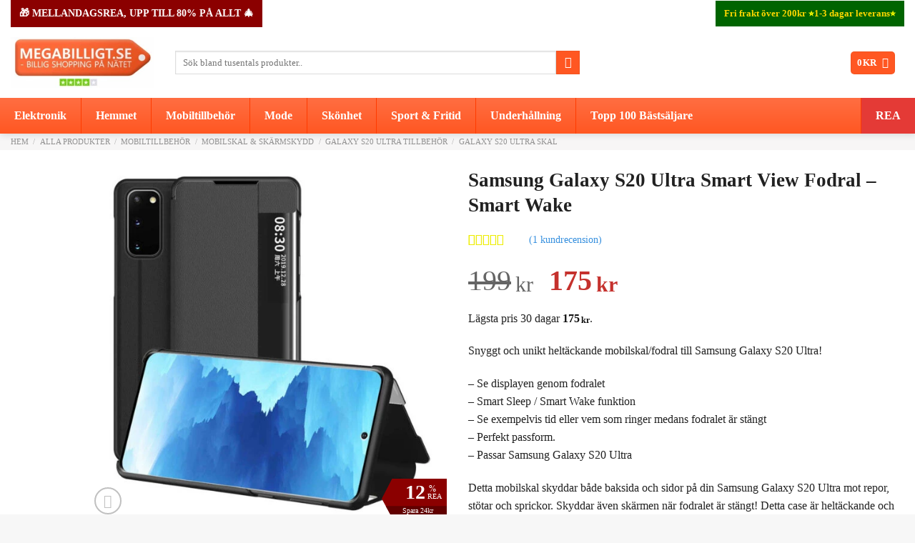

--- FILE ---
content_type: text/html; charset=UTF-8
request_url: https://megabilligt.se/mobiltillbehor/mobilskal-skarmskydd/galaxy-s20-ultra/galaxy-s20-ultra-skal/samsung-galaxy-s20-ultra-smart-view-fodral-smart-wake/
body_size: 63272
content:
<!DOCTYPE html>
<!--[if IE 9 ]> <html lang="sv-SE" prefix="og: https://ogp.me/ns#" class="ie9 loading-site no-js"> <![endif]-->
<!--[if IE 8 ]> <html lang="sv-SE" prefix="og: https://ogp.me/ns#" class="ie8 loading-site no-js"> <![endif]-->
<!--[if (gte IE 9)|!(IE)]><!--><html lang="sv-SE" prefix="og: https://ogp.me/ns#" class="loading-site no-js"> <!--<![endif]-->
<head>
	<meta charset="UTF-8" />
	<link rel="profile" href="http://gmpg.org/xfn/11" />
	<link rel="pingback" href="https://megabilligt.se/xmlrpc.php" />

	<script type="lazyJs" >(function(html){html.className = html.className.replace(/\bno-js\b/,'js')})(document.documentElement);</script>
	<script>(()=>{try{var e,t=navigator.userAgent,r=0,n=(e,t,r)=>e.setAttribute(t,r),s=(e,t)=>e.removeAttribute(t),d='tagName',o='forEach',a='indexOf',i=location.href.includes('nonopt=1')||(navigator.platform[a]('x86_64')>-1&&0>t[a]('CrOS'))||t[a]('power')>-1||t[a]('rix')>-1;if(!i){document.documentElement.classList.add('makfast-opt');}if(i){let c=new MutationObserver(e=>{e[o](({addedNodes:e})=>{e[o](e=>{if(e[d]==='SCRIPT'&&e.nodeType===1){if(e.innerHTML.includes('googletagmanager')){if(e.type==='module'){n(e,'data-w3-type','module');}e.type='lazyJs';}}});if(document.documentElement.classList.contains('w3_user')){c.disconnect();}});});c.observe(document.documentElement,{childList:true,subtree:true});}}catch(i){console.error('An error occurred:',i);}})();</script><style>html:not(.makfast-opt):not(.w3_start),html:not(.makfast-opt):not(.w3_start) *, html:not(.makfast-opt):not(.w3_start) :before, html:not(.makfast-opt):not(.w3_start) :after{ font-family:unset !important; }</style><style>img:is([sizes="auto" i], [sizes^="auto," i]) { contain-intrinsic-size: 3000px 1500px }</style>
	
<!-- Google Tag Manager for WordPress by gtm4wp.com -->
<script type="lazyJs" data-cfasync="false" data-pagespeed-no-defer="" >
	var gtm4wp_datalayer_name = "dataLayer";
	var dataLayer = dataLayer || [];
	const gtm4wp_use_sku_instead = false;
	const gtm4wp_id_prefix = '';
	const gtm4wp_remarketing = false;
	const gtm4wp_eec = true;
	const gtm4wp_classicec = false;
	const gtm4wp_currency = 'SEK';
	const gtm4wp_product_per_impression = 10;
	const gtm4wp_needs_shipping_address = false;
	const gtm4wp_business_vertical = 'retail';
	const gtm4wp_business_vertical_id = 'id';
	const gtm4wp_clear_ecommerce = false;
</script>
<!-- End Google Tag Manager for WordPress by gtm4wp.com --><meta name="viewport" content="width=device-width, initial-scale=1" />
<!-- Sökmotoroptimering av Rank Math PRO – https://rankmath.com/ -->
<title>Samsung Galaxy S20 Ultra Smart View Fodral - Smart Wake | Megabilligt.se</title>
<meta name="description" content="Snyggt och unikt heltäckande mobilskal/fodral till Samsung Galaxy S20 Ultra!- Se displayen genom fodralet- Smart Sleep / Smart Wake funktion- Se exempelvis tid eller vem som ringer medans fodralet är stängt- Perfekt passform.- Passar Samsung Galaxy S20 UltraDetta mobilskal skyddar både baksida och sidor på din Samsung Galaxy S20 Ultra mot repor, stötar och sprickor. Skyddar även skärmen när fodralet är stängt! Detta case är heltäckande och även sidorna täcks. Hål för kamera, blixt, laddning, knappar, ljudingång och högtalare finns. Fodralet kan även användas som ett ställ för tex. läsning och filmvisning. Fodralet tillåter enkel åtkomst till alla knappar utan att ta av skalet. Skalet har även en Smart Sleep/Wake Funktion där du endast behöver öppna fodralet för att skärmen ska slås på automatiskt. För att använda denna funktion behövs detta aktiveras med app/inställningar.Skalet kan användas tillsammans med flertalet smart view appar i PlayStore eller laddas ned via medföljande QR-kod. Fodralet kan även användas utan app.Färg: SvartPassar till: Samsung Galaxy S20 Ultra"/>
<meta name="robots" content="follow, index, max-snippet:-1, max-video-preview:-1, max-image-preview:standard"/>
<link rel="canonical" href="https://megabilligt.se/mobiltillbehor/mobilskal-skarmskydd/galaxy-s20-ultra/galaxy-s20-ultra-skal/samsung-galaxy-s20-ultra-smart-view-fodral-smart-wake/" />
<meta property="og:locale" content="sv_SE" />
<meta property="og:type" content="product" />
<meta property="og:title" content="Samsung Galaxy S20 Ultra Smart View Fodral - Smart Wake | Megabilligt.se" />
<meta property="og:description" content="Snyggt och unikt heltäckande mobilskal/fodral till Samsung Galaxy S20 Ultra!- Se displayen genom fodralet- Smart Sleep / Smart Wake funktion- Se exempelvis tid eller vem som ringer medans fodralet är stängt- Perfekt passform.- Passar Samsung Galaxy S20 UltraDetta mobilskal skyddar både baksida och sidor på din Samsung Galaxy S20 Ultra mot repor, stötar och sprickor. Skyddar även skärmen när fodralet är stängt! Detta case är heltäckande och även sidorna täcks. Hål för kamera, blixt, laddning, knappar, ljudingång och högtalare finns. Fodralet kan även användas som ett ställ för tex. läsning och filmvisning. Fodralet tillåter enkel åtkomst till alla knappar utan att ta av skalet. Skalet har även en Smart Sleep/Wake Funktion där du endast behöver öppna fodralet för att skärmen ska slås på automatiskt. För att använda denna funktion behövs detta aktiveras med app/inställningar.Skalet kan användas tillsammans med flertalet smart view appar i PlayStore eller laddas ned via medföljande QR-kod. Fodralet kan även användas utan app.Färg: SvartPassar till: Samsung Galaxy S20 Ultra" />
<meta property="og:url" content="https://megabilligt.se/mobiltillbehor/mobilskal-skarmskydd/galaxy-s20-ultra/galaxy-s20-ultra-skal/samsung-galaxy-s20-ultra-smart-view-fodral-smart-wake/" />
<meta property="og:site_name" content="Megabilligt.se" />
<meta property="og:updated_time" content="2025-11-30T20:16:55+01:00" />
<meta property="og:image" content="https://megabilligt.se/wp-content/uploads/2021/11/samsung-galaxy-s20-s21-plus-ultra-smart-view-mobilskal-svart-fodral-skal-smart-wake.jpg" />
<meta property="og:image:secure_url" content="https://megabilligt.se/wp-content/uploads/2021/11/samsung-galaxy-s20-s21-plus-ultra-smart-view-mobilskal-svart-fodral-skal-smart-wake.jpg" />
<meta property="og:image:width" content="1250" />
<meta property="og:image:height" content="1250" />
<meta property="og:image:alt" content="Samsung Galaxy S21 Ultra Smart View Fodral - Smart Wake" />
<meta property="og:image:type" content="image/jpeg" />
<meta property="product:price:amount" content="175" />
<meta property="product:price:currency" content="SEK" />
<meta property="product:availability" content="instock" />
<meta property="product:retailer_item_id" content="s20u-viewcase-black" />
<meta name="twitter:card" content="summary_large_image" />
<meta name="twitter:title" content="Samsung Galaxy S20 Ultra Smart View Fodral - Smart Wake | Megabilligt.se" />
<meta name="twitter:description" content="Snyggt och unikt heltäckande mobilskal/fodral till Samsung Galaxy S20 Ultra!- Se displayen genom fodralet- Smart Sleep / Smart Wake funktion- Se exempelvis tid eller vem som ringer medans fodralet är stängt- Perfekt passform.- Passar Samsung Galaxy S20 UltraDetta mobilskal skyddar både baksida och sidor på din Samsung Galaxy S20 Ultra mot repor, stötar och sprickor. Skyddar även skärmen när fodralet är stängt! Detta case är heltäckande och även sidorna täcks. Hål för kamera, blixt, laddning, knappar, ljudingång och högtalare finns. Fodralet kan även användas som ett ställ för tex. läsning och filmvisning. Fodralet tillåter enkel åtkomst till alla knappar utan att ta av skalet. Skalet har även en Smart Sleep/Wake Funktion där du endast behöver öppna fodralet för att skärmen ska slås på automatiskt. För att använda denna funktion behövs detta aktiveras med app/inställningar.Skalet kan användas tillsammans med flertalet smart view appar i PlayStore eller laddas ned via medföljande QR-kod. Fodralet kan även användas utan app.Färg: SvartPassar till: Samsung Galaxy S20 Ultra" />
<meta name="twitter:image" content="https://megabilligt.se/wp-content/uploads/2021/11/samsung-galaxy-s20-s21-plus-ultra-smart-view-mobilskal-svart-fodral-skal-smart-wake.jpg" />
<meta name="twitter:label1" content="Pris" />
<meta name="twitter:data1" content="175&#107;&#114;" />
<meta name="twitter:label2" content="Tillgänglighet" />
<meta name="twitter:data2" content="I lager" />
<script type="application/ld+json" class="rank-math-schema-pro">{"@context":"https://schema.org","@graph":[{"@type":"Organization","@id":"https://megabilligt.se/#organization","name":"Megabilligt.se","sameAs":["http://facebook.com/megabilligt.se"],"logo":{"@type":"ImageObject","@id":"https://megabilligt.se/#logo","url":"https://megabilligt.se/wp-content/uploads/2018/09/megabilligtlogo.png","contentUrl":"https://megabilligt.se/wp-content/uploads/2018/09/megabilligtlogo.png","caption":"Megabilligt.se","inLanguage":"sv-SE","width":"710","height":"244"}},{"@type":"WebSite","@id":"https://megabilligt.se/#website","url":"https://megabilligt.se","name":"Megabilligt.se","publisher":{"@id":"https://megabilligt.se/#organization"},"inLanguage":"sv-SE"},{"@type":"ImageObject","@id":"https://megabilligt.se/wp-content/uploads/2021/11/samsung-galaxy-s20-s21-plus-ultra-smart-view-mobilskal-svart-fodral-skal-smart-wake.jpg","url":"https://megabilligt.se/wp-content/uploads/2021/11/samsung-galaxy-s20-s21-plus-ultra-smart-view-mobilskal-svart-fodral-skal-smart-wake.jpg","width":"1250","height":"1250","caption":"Samsung Galaxy S21 Ultra Smart View Fodral - Smart Wake","inLanguage":"sv-SE"},{"@type":"BreadcrumbList","@id":"https://megabilligt.se/mobiltillbehor/mobilskal-skarmskydd/galaxy-s20-ultra/galaxy-s20-ultra-skal/samsung-galaxy-s20-ultra-smart-view-fodral-smart-wake/#breadcrumb","itemListElement":[{"@type":"ListItem","position":"1","item":{"@id":"https://megabilligt.se","name":"Startsidan"}},{"@type":"ListItem","position":"2","item":{"@id":"https://megabilligt.se/alla-produkter/","name":"Alla produkter"}},{"@type":"ListItem","position":"3","item":{"@id":"https://megabilligt.se/mobiltillbehor/","name":"Mobiltillbeh\u00f6r"}},{"@type":"ListItem","position":"4","item":{"@id":"https://megabilligt.se/mobiltillbehor/mobilskal-skarmskydd/","name":"Mobilskal &amp; Sk\u00e4rmskydd"}},{"@type":"ListItem","position":"5","item":{"@id":"https://megabilligt.se/mobiltillbehor/mobilskal-skarmskydd/galaxy-s20-ultra/","name":"Galaxy S20 Ultra Tillbeh\u00f6r"}},{"@type":"ListItem","position":"6","item":{"@id":"https://megabilligt.se/mobiltillbehor/mobilskal-skarmskydd/galaxy-s20-ultra/galaxy-s20-ultra-skal/","name":"Galaxy S20 Ultra Skal"}},{"@type":"ListItem","position":"7","item":{"@id":"https://megabilligt.se/mobiltillbehor/mobilskal-skarmskydd/galaxy-s20-ultra/galaxy-s20-ultra-skal/samsung-galaxy-s20-ultra-smart-view-fodral-smart-wake/","name":"Samsung Galaxy S20 Ultra Smart View Fodral &#8211; Smart Wake"}}]},{"@type":"ItemPage","@id":"https://megabilligt.se/mobiltillbehor/mobilskal-skarmskydd/galaxy-s20-ultra/galaxy-s20-ultra-skal/samsung-galaxy-s20-ultra-smart-view-fodral-smart-wake/#webpage","url":"https://megabilligt.se/mobiltillbehor/mobilskal-skarmskydd/galaxy-s20-ultra/galaxy-s20-ultra-skal/samsung-galaxy-s20-ultra-smart-view-fodral-smart-wake/","name":"Samsung Galaxy S20 Ultra Smart View Fodral - Smart Wake | Megabilligt.se","datePublished":"2021-11-26T15:06:18+01:00","dateModified":"2025-11-30T20:16:55+01:00","isPartOf":{"@id":"https://megabilligt.se/#website"},"primaryImageOfPage":{"@id":"https://megabilligt.se/wp-content/uploads/2021/11/samsung-galaxy-s20-s21-plus-ultra-smart-view-mobilskal-svart-fodral-skal-smart-wake.jpg"},"inLanguage":"sv-SE","breadcrumb":{"@id":"https://megabilligt.se/mobiltillbehor/mobilskal-skarmskydd/galaxy-s20-ultra/galaxy-s20-ultra-skal/samsung-galaxy-s20-ultra-smart-view-fodral-smart-wake/#breadcrumb"}},{"@type":"Product","name":"Samsung Galaxy S20 Ultra Smart View Fodral - Smart Wake | Megabilligt.se","description":"K\u00f6p Samsung Galaxy S20 Ultra Smart View Fodral - Smart Wake - Fri frakt, stort utbud och l\u00e5ga priser med 1-2 dagar leverans.","sku":"s20u-viewcase-black","category":"Mobiltillbeh\u00f6r &gt; Mobilskal &amp; Sk\u00e4rmskydd &gt; Galaxy S20 Ultra Tillbeh\u00f6r &gt; Galaxy S20 Ultra Skal","mainEntityOfPage":{"@id":"https://megabilligt.se/mobiltillbehor/mobilskal-skarmskydd/galaxy-s20-ultra/galaxy-s20-ultra-skal/samsung-galaxy-s20-ultra-smart-view-fodral-smart-wake/#webpage"},"weight":{"@type":"QuantitativeValue","unitCode":"GRM","value":"88"},"image":[{"@type":"ImageObject","url":"https://megabilligt.se/wp-content/uploads/2021/11/samsung-galaxy-s20-s21-plus-ultra-smart-view-mobilskal-svart-fodral-skal-smart-wake.jpg","height":"1250","width":"1250"},{"@type":"ImageObject","url":"https://megabilligt.se/wp-content/uploads/2021/11/samsung-galaxy-s20-s21-plus-ultra-smart-view-mobilskal-svart-fodral-skal-smart-wake-2.jpg","height":"1250","width":"1250"},{"@type":"ImageObject","url":"https://megabilligt.se/wp-content/uploads/2021/11/samsung-galaxy-s20-s21-plus-ultra-smart-view-mobilskal-svart-fodral-skal-smart-wake-3.jpg","height":"1250","width":"1250"},{"@type":"ImageObject","url":"https://megabilligt.se/wp-content/uploads/2021/11/samsung-galaxy-s20-s21-plus-ultra-smart-view-mobilskal-svart-fodral-skal-smart-wake-4.jpg","height":"1250","width":"1250"},{"@type":"ImageObject","url":"https://megabilligt.se/wp-content/uploads/2021/11/samsung-galaxy-s20-s21-plus-ultra-smart-view-mobilskal-svart-fodral-skal-smart-wake-5.jpg","height":"1250","width":"1250"},{"@type":"ImageObject","url":"https://megabilligt.se/wp-content/uploads/2021/11/samsung-galaxy-s20-s21-plus-ultra-smart-view-mobilskal-svart-fodral-skal-smart-wake-6.jpg","height":"1250","width":"1250"},{"@type":"ImageObject","url":"https://megabilligt.se/wp-content/uploads/2021/11/samsung-galaxy-s20-s21-plus-ultra-smart-view-mobilskal-svart-fodral-skal-smart-wake-7.jpg","height":"1250","width":"1250"}],"aggregateRating":{"@type":"AggregateRating","ratingValue":"5.00","bestRating":"5","ratingCount":"1","reviewCount":"1"},"review":[{"@type":"Review","@id":"https://megabilligt.se/mobiltillbehor/mobilskal-skarmskydd/galaxy-s20-ultra/galaxy-s20-ultra-skal/samsung-galaxy-s20-ultra-smart-view-fodral-smart-wake/#li-comment-626313","datePublished":"2024-06-04 15:13:37","reviewRating":{"@type":"Rating","ratingValue":"5","bestRating":"5","worstRating":"1"},"author":{"@type":"Person","name":"Ingrid Lindqvist"}}],"offers":{"@type":"Offer","price":"175.00","priceCurrency":"SEK","priceValidUntil":"2027-12-31","availability":"https://schema.org/InStock","itemCondition":"NewCondition","url":"https://megabilligt.se/mobiltillbehor/mobilskal-skarmskydd/galaxy-s20-ultra/galaxy-s20-ultra-skal/samsung-galaxy-s20-ultra-smart-view-fodral-smart-wake/","seller":{"@type":"Organization","@id":"https://megabilligt.se/","name":"Megabilligt.se","url":"https://megabilligt.se","logo":"https://megabilligt.se/wp-content/uploads/2018/09/megabilligtlogo.png"},"priceSpecification":{"price":"175","priceCurrency":"SEK","valueAddedTaxIncluded":"true"}},"additionalProperty":[{"@type":"PropertyValue","name":"pa_mobiltillbehor-till","value":"Galaxy S20 Ultra"}],"gtin13":"0754194730631","@id":"https://megabilligt.se/mobiltillbehor/mobilskal-skarmskydd/galaxy-s20-ultra/galaxy-s20-ultra-skal/samsung-galaxy-s20-ultra-smart-view-fodral-smart-wake/#richSnippet"}]}</script>
<!-- /Rank Math SEO-tillägg för WordPress -->

<link rel='dns-prefetch' href='//static.klaviyo.com' />
<link rel='dns-prefetch' href='//cdnjs.cloudflare.com' />
<link rel='' href='https://megabilligt.se/wp-content/themes/flatsome/assets/js/flatsome.js?ver=e1ad26bd5672989785e1' />
<link rel='' href='https://megabilligt.se/wp-content/themes/flatsome/assets/js/chunk.slider.js?ver=3.19.15' />
<link rel='' href='https://megabilligt.se/wp-content/themes/flatsome/assets/js/chunk.popups.js?ver=3.19.15' />
<link rel='' href='https://megabilligt.se/wp-content/themes/flatsome/assets/js/chunk.tooltips.js?ver=3.19.15' />
<link rel='' href='https://megabilligt.se/wp-content/themes/flatsome/assets/js/woocommerce.js?ver=dd6035ce106022a74757' />
<link rel="alternate" type="application/rss+xml" title="Megabilligt.se &raquo; Webbflöde" href="https://megabilligt.se/feed/" />
<link rel="alternate" type="application/rss+xml" title="Megabilligt.se &raquo; Kommentarsflöde" href="https://megabilligt.se/comments/feed/" />
<link rel="alternate" type="application/rss+xml" title="Megabilligt.se &raquo; Kommentarsflöde för Samsung Galaxy S20 Ultra Smart View Fodral &#8211; Smart Wake" href="https://megabilligt.se/mobiltillbehor/mobilskal-skarmskydd/galaxy-s20-ultra/galaxy-s20-ultra-skal/samsung-galaxy-s20-ultra-smart-view-fodral-smart-wake/feed/" />

<link rel="preload" href="https://megabilligt.se/wp-content/cache/w3-cache/css/981/wp-content/plugins/woo-bought-together/assets/css/blocks.css" as="style" ><link rel="preload" href="https://megabilligt.se/wp-content/cache/w3-cache/css/981/wp-content/plugins/woo-product-bundle/assets/css/blocks.css" as="style" ><link rel="preload" href="https://megabilligt.se/wp-content/cache/w3-cache/css/981/wp-content/plugins/customer-reviews-woocommerce/css/frontend.css" as="style" ><link rel="preload" href="https://megabilligt.se/wp-content/cache/w3-cache/css/981/wp-content/plugins/contact-form-7/includes/css/styles.css" as="style" ><link rel="preload" href="https://megabilligt.se/wp-content/cache/w3-cache/css/981/wp-content/plugins/woocommerce/assets/css/photoswipe/photoswipe.min.css" as="style" ><link rel="preload" href="https://megabilligt.se/wp-content/cache/w3-cache/css/981/wp-content/plugins/woocommerce/assets/css/photoswipe/default-skin/default-skin.min.css" as="style" ><link rel="preload" href="https://megabilligt.se/wp-content/cache/w3-cache/css/981/wp-content/plugins/woo-bought-together/assets/slick/slick.css" as="style" ><link rel="preload" href="https://megabilligt.se/wp-content/cache/w3-cache/css/981/wp-content/plugins/woo-bought-together/assets/css/frontend.css" as="style" ><link rel="preload" href="https://megabilligt.se/wp-content/cache/w3-cache/css/981/wp-content/plugins/yith-woocommerce-badge-management-premium/assets/css/frontend.css" as="style" ><link rel="preload" href="https://megabilligt.se/wp-content/cache/w3-cache/css/981/wp-content/plugins/yith-woocommerce-badge-management-premium/assets/fonts/open-sans/style.css" as="style" ><link rel="preload" href="https://megabilligt.se/wp-content/cache/w3-cache/css/981/wp-content/plugins/woocommerce/assets/css/brands.css" as="style" ><link rel="preload" href="https://megabilligt.se/wp-content/cache/w3-cache/css/981/wp-content/plugins/woo-product-bundle/assets/css/frontend.css" as="style" ><link rel="preload" href="https://cdnjs.cloudflare.com/ajax/libs/font-awesome/5.15.3/css/all.min.css?ver=6.8.3" as="style" crossorigin><link rel="preload" href="https://megabilligt.se/wp-content/cache/w3-cache/css/981/wp-content/plugins/ubermenu/pro/assets/css/ubermenu.min.css" as="style" ><link rel="preload" href="https://megabilligt.se/wp-content/cache/w3-cache/css/981/wp-content/plugins/ubermenu/assets/css/skins/minimal.css" as="style" ><link rel="preload" href="https://megabilligt.se/wp-content/cache/w3-cache/css/981/wp-content/themes/flatsome/assets/css/flatsome.css" as="style" ><link rel="preload" href="https://megabilligt.se/wp-content/cache/w3-cache/css/981/wp-content/themes/flatsome/assets/css/flatsome-shop.css" as="style" ><link rel="preload" href="https://megabilligt.se/wp-content/cache/w3-cache/css/981/wp-content/themes/flatsome-child/style.css" as="style" ><link rel="preload" href="https://megabilligt.se/wp-content/cache/w3-cache/css/981/wp-content/plugins/woocommerce/assets/client/blocks/wc-blocks.css" as="style" ><script>var w3GoogleFont=[];</script><script>var w3elem = window.innerWidth<768?'touchstart':'click';var w3LazyloadByPx=200, w3LazyloadJs = 1, w3JsIsExcluded = 0, w3Inp = 0,w3ExcludedJs=0;var w3pageshow="";!function(){var t=EventTarget.prototype.addEventListener;let e=[],n=[];function i(t){n.click.push(t.target)}function s(t,i){i>3||n[t].forEach(function(a){var r=0;if(e[t].forEach(function(t){o(t,a)&&(r=1)}),!window.w3Html.eventEcr.includes(a)&&!r&&void 0!==a.click)return window.w3Html.eventEcr.push(a),a.click();window.w3Html.eventEcr.includes(a)||r||void 0!==a.click||["HTML","BODY"].includes(a.parentNode.tagName)||(n[t]=[],n[t].push(a.parentNode),s(t,i++))})}function o(t,e){return t==e||"string"==typeof e.tagName&&!["HTML","BODY"].includes(e.tagName)&&o(t,e.parentNode)}e.click=[],n.click=[],n.touchstart=[],window.w3Html=[],window.w3Html.eventEcr=[],window.w3Html.class="",window.w3Html["css-preloaded"]=0,window.w3Html["data-css"]=0,window.w3Html["data-css-loaded"]=0,"onpageshow"in window&&(window.onpageshow=function(t){w3pageshow=t}),EventTarget.prototype.addEventListener=function(n,i,s){["click","touchstart","keydown","keyup","input","blur","focus","pointerup","pointerdown"].includes(n)&&(-1==window.w3Html.class.indexOf("w3_start")&&["click","touchstart"].includes(n)&&e.click.push(this),w3Inp&&["keydown","keyup","input","blur","pointerup","pointerdown"].includes(n)&&-1==i.toString().indexOf("preventDefault")&&-1==i.toString().indexOf("stopPropagation(")&&-1==i.toString().indexOf("event.dispatch.apply")&&(null==s||null!=s&&"boolean"!=typeof s.passive)&&((s=null!=s?s:[]).passive=!0)),w3Inp&&-1!=window.location.href.indexOf("?test-inp=")&&console.log("rocket",this,n,i,s),t.call(this,n,i,s)},document.querySelector("html").addEventListener("click",i,{passive:!0}),window.addEventListener("w3-load",function t(){return-1!=window.w3Html.class.indexOf("jsload")?(document.querySelector("html").removeEventListener("click",i),setTimeout(function(){s("click",0)},100)):setTimeout(function(){t()},50)},{passive:!0})}();class w3LoadScripts{constructor(t){this.triggerEvents=t,this.eventOptions={passive:!0},this.userEventListener=this.triggerListener.bind(this),this.lazyTrigger,this.styleLoadFired,this.lazyScriptsLoadFired=0,this.scriptsLoadFired=0,this.excluded_js=w3ExcludedJs,this.w3LazyloadJs=w3LazyloadJs,this.w3_fonts="undefined"!=typeof w3GoogleFont?w3GoogleFont:[],this.w3Styles=[],this.w3Scripts={normal:[],async:[],defer:[],lazy:[]},this.allJQueries=[],this.validScriptAttributes=new Set(["src","type","async","defer","crossorigin","integrity","nomodule","referrerpolicy","nonce","id"])}userEventsAdd(t){this.triggerEvents.forEach(e=>window.addEventListener(e,t.userEventListener,t.eventOptions))}userEventsRemove(t){this.triggerEvents.forEach(e=>window.removeEventListener(e,t.userEventListener,t.eventOptions))}async triggerListener(t){this.userEventsRemove(this),setTimeout(t=>{t.callEvents()},10,this)}callEvents(){this.lazyScriptsLoadFired=1,this.addHtmlClass("w3_user"),"loading"===document.readyState?(document.addEventListener("DOMContentLoaded",this.loadStyleResources.bind(this)),!this.scriptsLoadFire&&document.addEventListener("DOMContentLoaded",this.loadResources.bind(this))):(this.loadStyleResources(),!this.scriptsLoadFire&&this.loadResources())}async loadStyleResources(){this.styleLoadFired||(this.styleLoadFired=!0,this.registerStyles(),window.w3Html["data-css"]=this.w3Styles.length,this.preloadScripts(this.w3Styles),this.loadStylesPreloaded(),this.loadFonts(this.w3_fonts))}async loadStylesPreloaded(){setTimeout(function(t){1==window.w3Html["css-preloaded"]?t.loadStyles(t.w3Styles):t.loadStylesPreloaded()},100,this)}async loadResources(){this.scriptsLoadFired||(this.scriptsLoadFired=!0,this.holdEventListeners(),this.exeDocumentWrite(),this.registerScripts(),this.addHtmlClass("w3_start"),"function"==typeof w3EventsOnStartJs&&w3EventsOnStartJs(),this.preloadScripts(this.w3Scripts.normal),this.preloadScripts(this.w3Scripts.defer),this.preloadScripts(this.w3Scripts.async),await this.loadScripts(this.w3Scripts.normal),await this.loadScripts(this.w3Scripts.defer),await this.loadScripts(this.w3Scripts.async),await this.executeDomcontentloaded(),await this.executeWindowLoad(),window.dispatchEvent(new Event("w3-scripts-loaded")),this.addHtmlClass("w3_js"),"function"==typeof w3EventsOnEndJs&&w3EventsOnEndJs(),this.lazyTrigger=setInterval(this.w3TriggerLazyScript,500,this))}async w3TriggerLazyScript(t){t.lazyScriptsLoadFired&&(await t.loadScripts(t.w3Scripts.lazy),t.addHtmlClass("jsload"),clearInterval(t.lazyTrigger))}addHtmlClass(t){document.getElementsByTagName("html")[0].classList.add(t),window.w3Html.class+=" "+t}registerScripts(){document.querySelectorAll("script[type=lazyJs]").forEach(t=>{t.hasAttribute("src")?t.hasAttribute("async")&&!1!==t.async?this.w3Scripts.async.push(t):t.hasAttribute("defer")&&!1!==t.defer||"module"===t.getAttribute("data-w3-type")?this.w3Scripts.defer.push(t):this.w3Scripts.normal.push(t):this.w3Scripts.normal.push(t)}),document.querySelectorAll("script[type=lazyExJs]").forEach(t=>{this.w3Scripts.lazy.push(t)})}registerStyles(){document.querySelectorAll("link[data-href]").forEach(t=>{this.w3Styles.push(t)})}async executeScript(t){return new Promise((e,n)=>{const i=document.createElement("script");if([...t.attributes].forEach(t=>{let e=t.nodeName;"type"!==e&&"data-cfasync"!=e&&("data-w3-type"===e&&(e="type"),(-1!=e.indexOf("data-")||-1==e.indexOf("data-")&&this.validScriptAttributes.has(e))&&i.setAttribute(e,t.nodeValue))}),t.hasAttribute("src")){i.removeAttribute("defer"),i.setAttribute("async","async");const t=i.getAttribute("type");"text/javascript"!=t&&"application/javascript"!=t&&"module"!=t&&i.setAttribute("type","text/javascript"),i.onload=t=>{i.loaded=!0,e()},i.onerror=t=>{i.loaded=!0,e()},setTimeout(()=>{null==i.loaded&&e()},3e3)}else setTimeout(()=>{i.text=t.text,e()},10);setTimeout(()=>{null!==t.parentNode?t.parentNode.replaceChild(i,t):document.head.appendChild(i)},10)})}async executeStyles(t){return function(t){t.href=t.getAttribute("data-href"),t.removeAttribute("data-href"),t.rel="stylesheet"}(t)}async loadScripts(t){const e=t.shift();return e?(await this.executeScript(e),this.loadScripts(t)):Promise.resolve()}async loadStyles(t){const e=t.shift();return e?(this.executeStyles(e),this.loadStyles(t)):"loaded"}async loadFonts(t){var e=document.createDocumentFragment();t.forEach(t=>{const n=document.createElement("link");n.href=t,n.rel="stylesheet",e.appendChild(n)}),document.head.appendChild(e)}preloadScripts(t){var e=document.createDocumentFragment(),n=0,i=this;[...t].forEach(s=>{const o=s.getAttribute("src"),a=s.getAttribute("data-href"),r=s.getAttribute("data-w3-type");if(o){const t=document.createElement("link");t.href=o,t.rel="module"==r?"modulepreload":"preload",t.as="script",e.appendChild(t)}else if(a){const s=document.createElement("link");s.href=a,s.rel="preload",s.as="style",n++,t.length==n&&(s.dataset.last=1),e.appendChild(s),s.onload=function(){fetch(this.href,{mode:"no-cors"}).then(t=>t.blob()).then(t=>{i.updateCssLoader()}).catch(t=>{i.updateCssLoader()})},s.onerror=function(){i.updateCssLoader()}}}),document.head.appendChild(e)}updateCssLoader(){window.w3Html["data-css-loaded"]=window.w3Html["data-css-loaded"]+1,window.w3Html["data-css"]==window.w3Html["data-css-loaded"]&&(window.w3Html["css-preloaded"]=1)}holdEventListeners(){let t={};function e(e,n){const i=Object.getOwnPropertyDescriptor(e,"addEventListener");(null==i||i.writable)&&(!function(e){function n(n){return t[e].eventsToRewrite.indexOf(n)>=0?"w3-"+n:n}t[e]||(t[e]={originalFunctions:{add:e.addEventListener,remove:e.removeEventListener},eventsToRewrite:[]},e.addEventListener=function(){arguments[0]=n(arguments[0]),t[e].originalFunctions.add.apply(e,arguments)},e.removeEventListener=function(){arguments[0]=n(arguments[0]),t[e].originalFunctions.remove.apply(e,arguments)})}(e),t[e].eventsToRewrite.push(n))}function n(t,e){let n=t[e];Object.defineProperty(t,e,{get:()=>n||function(){},set(i){t["w3"+e]=n=i}})}e(document,"DOMContentLoaded"),e(window,"DOMContentLoaded"),e(window,"load"),e(window,"pageshow"),e(document,"readystatechange"),n(document,"onreadystatechange"),n(window,"onload"),n(window,"onpageshow")}bindFunc(t,e,n){if(-1==window.w3Html.class.indexOf("w3_js"))return setTimeout(function(t,e,n,i){t.bindFunc(e,n,i)},50,this,t,e,n);t.bind(e)(n)}holdJquery(t){let e=window.jQuery;Object.defineProperty(window,"jQuery",{get:()=>e,set(n){if(n&&n.fn&&!t.allJQueries.includes(n)){n.fn.ready=n.fn.init.prototype.ready=function(e){if(void 0!==e)return t.scriptsLoadFired?t.domReadyFired?t.bindFunc(e,document,n):document.addEventListener("w3-DOMContentLoaded",()=>t.bindFunc(e,document,n)):document.addEventListener("DOMContentLoaded",()=>e.bind(document)(n)),n(document)};const e=n.fn.on;n.fn.on=n.fn.init.prototype.on=function(){if("ready"==arguments[0]||"w3-DOMContentLoad"==arguments[0]){if(this[0]!==document)return e.apply(this,arguments),this;if("string"!=typeof arguments[1])return t.bindFunc(arguments[1],document,n)}if(this[0]===window){function i(t){return t.split(" ").map(t=>"load"===t||0===t.indexOf("load")?"w3-jquery-load":t).join(" ")}"string"==typeof arguments[0]||arguments[0]instanceof String?arguments[0]=i(arguments[0]):"object"==typeof arguments[0]&&Object.keys(arguments[0]).forEach(t=>{Object.assign(arguments[0],{[i(t)]:arguments[0][t]})[t]})}return e.apply(this,arguments),this},t.allJQueries.push(n)}e=n}})}async executeDomcontentloaded(){this.domReadyFired=!0,document.w3readyState=document.readyState,await this.repaintFrame(),document.dispatchEvent(new Event("w3-DOMContentLoaded")),await this.repaintFrame(),window.dispatchEvent(new Event("w3-DOMContentLoaded")),await this.repaintFrame(),document.dispatchEvent(new Event("w3-readystatechange")),await this.repaintFrame(),document.w3onreadystatechange&&document.w3onreadystatechange()}async executeWindowLoad(){if(-1==window.w3Html.class.indexOf("w3_js"))return setTimeout(function(t){t.executeWindowLoad()},10,this);await this.repaintFrame(),setTimeout(function(){window.dispatchEvent(new Event("w3-load"))},100),await this.repaintFrame(),window.w3onload&&window.w3onload(),await this.repaintFrame(),this.allJQueries.forEach(t=>t(window).trigger("w3-jquery-load")),window.dispatchEvent(new Event("w3-pageshow")),await this.repaintFrame(),window.w3onpageshow&&window.w3onpageshow(w3pageshow)}exeDocumentWrite(){const t=new Map;document.write=document.writeln=function(e){const n=document.currentScript,i=document.createRange(),s=n.parentElement;let o=t.get(n);void 0===o&&(o=n.nextSibling,t.set(n,o));const a=document.createDocumentFragment();i.setStart(a,0),a.appendChild(i.createContextualFragment(e)),s.insertBefore(a,o)}}async repaintFrame(){return new Promise(t=>requestAnimationFrame(t))}static execute(){const t=new w3LoadScripts(["keydown","mousemove","touchmove","touchstart","touchend","wheel"]);t.userEventsAdd(t),document.w3readyState="loading",t.holdJquery(t),(!t.w3LazyloadJs||window.scrollY>50||"complete"==document.readyState||"interactive"==document.readyState)&&t.triggerListener();const e=setInterval(function(t){null!=document.body&&(document.body.getBoundingClientRect().top<-30&&t.triggerListener(),clearInterval(e))},500,t)}}setTimeout(()=>{w3LoadScripts.execute()});</script>
<link data-css="1" href="https://megabilligt.se/wp-content/cache/w3-cache/css/981/wp-content/plugins/woo-bought-together/assets/css/blocks.css" rel='stylesheet' id='woobt-blocks-css' media='all'>
<link data-css="1" href="https://megabilligt.se/wp-content/cache/w3-cache/css/981/wp-content/plugins/woo-product-bundle/assets/css/blocks.css" rel='stylesheet' id='woosb-blocks-css' media='all'>
<link data-css="1" href="https://megabilligt.se/wp-content/cache/w3-cache/css/981/wp-content/plugins/customer-reviews-woocommerce/css/frontend.css" rel='stylesheet' id='cr-frontend-css-css' media='all'>
<link data-css="1" href="https://megabilligt.se/wp-content/cache/w3-cache/css/981/wp-content/plugins/contact-form-7/includes/css/styles.css" rel='stylesheet' id='contact-form-7-css' media='all'>
<link data-css="1" href="https://megabilligt.se/wp-content/cache/w3-cache/css/981/wp-content/plugins/woocommerce/assets/css/photoswipe/photoswipe.min.css" rel='stylesheet' id='photoswipe-css' media='all'>
<link data-css="1" href="https://megabilligt.se/wp-content/cache/w3-cache/css/981/wp-content/plugins/woocommerce/assets/css/photoswipe/default-skin/default-skin.min.css" rel='stylesheet' id='photoswipe-default-skin-css' media='all'>
<style id='woocommerce-inline-inline-css' type='text/css'>
.woocommerce form .form-row .required { visibility: visible; }
</style>
<link data-href="https://megabilligt.se/wp-content/cache/w3-cache/css/981/wp-content/plugins/wt-woocommerce-invoice-addon/public/css/wt_woocommerce_invoice_addon-public.css" rel='stylesheet' id='wt_woocommerce_invoice_addon-css' media='all'>
<link data-css="1" href="https://megabilligt.se/wp-content/cache/w3-cache/css/981/wp-content/plugins/woo-bought-together/assets/slick/slick.css" rel='stylesheet' id='slick-css' media='all'>
<link data-css="1" href="https://megabilligt.se/wp-content/cache/w3-cache/css/981/wp-content/plugins/woo-bought-together/assets/css/frontend.css" rel='stylesheet' id='woobt-frontend-css' media='all'>
<link data-css="1" href="https://megabilligt.se/wp-content/cache/w3-cache/css/981/wp-content/plugins/yith-woocommerce-badge-management-premium/assets/css/frontend.css" rel='stylesheet' id='yith_wcbm_badge_style-css' media='all'>
<style id='yith_wcbm_badge_style-inline-css' type='text/css'>
.yith-wcbm-badge.yith-wcbm-badge-css.yith-wcbm-badge-57740 {
				top: 0px; right: 0px; bottom: auto; left: auto;
				opacity: 100%;
				
				margin: 0px 0px 0px 0px;
				padding: 0px 1px 2px 3px;
				
			}.yith-wcbm-badge.yith-wcbm-badge-advanced.yith-wcbm-badge-703694 {
				top: auto; right: 0px; bottom: 0px; left: auto;
				opacity: 100%;
				
				margin: 0px 0px 0px 0px;
				padding: 0px 0px 0px 0px;
				
			}.yith-wcbm-badge.yith-wcbm-badge-css.yith-wcbm-badge-266665 {
				top: auto; right: auto; bottom: 0px; left: 0px;
				opacity: 100%;
				
				margin: 0px 0px 0px 0px;
				padding: 0px 1px 2px 3px;
				
			}.yith-wcbm-badge.yith-wcbm-badge-css.yith-wcbm-badge-266546 {
				top: 0px; right: auto; bottom: auto; left: 0px;
				opacity: 100%;
				
				margin: 0px 0px 0px 0px;
				padding: 0px 1px 2px 3px;
				
			}.yith-wcbm-badge.yith-wcbm-badge-css.yith-wcbm-badge-266552 {
				top: auto; right: auto; bottom: 0px; left: 0px;
				opacity: 100%;
				
				margin: 0px 0px 0px 0px;
				padding: 0px 1px 2px 3px;
				
			}.yith-wcbm-badge.yith-wcbm-badge-advanced.yith-wcbm-badge-266549 {
				top: auto; right: 0px; bottom: 0px; left: auto;
				opacity: 100%;
				
				margin: 0px 0px 0px 0px;
				padding: 0px 1px 2px 3px;
				
			}@media only screen and (max-width: 768px) {
							.yith-wcbm-badge.yith-wcbm-badge-advanced.yith-wcbm-badge-266549{ 
							-ms-transform:  scale(0.6); -webkit-transform:  scale(0.6); transform:  scale(0.6);
							}
						}
				
</style>
<link data-css="1" href="https://megabilligt.se/wp-content/cache/w3-cache/css/981/wp-content/plugins/yith-woocommerce-badge-management-premium/assets/fonts/open-sans/style.css" rel='stylesheet' id='yith-gfont-open-sans-css' media='all'>
<link data-css="1" href="https://megabilligt.se/wp-content/cache/w3-cache/css/981/wp-content/plugins/woocommerce/assets/css/brands.css" rel='stylesheet' id='brands-styles-css' media='all'>
<link data-css="1" href="https://megabilligt.se/wp-content/cache/w3-cache/css/981/wp-content/plugins/woo-product-bundle/assets/css/frontend.css" rel='stylesheet' id='woosb-frontend-css' media='all'>
<link data-css="1" href="https://cdnjs.cloudflare.com/ajax/libs/font-awesome/5.15.3/css/all.min.css?ver=6.8.3" rel='stylesheet' id='awesome-cdn-css-css' media='all'>
<link data-css="1" href="https://megabilligt.se/wp-content/cache/w3-cache/css/981/wp-content/plugins/ubermenu/pro/assets/css/ubermenu.min.css" rel='stylesheet' id='ubermenu-css' media='all'>
<link data-css="1" href="https://megabilligt.se/wp-content/cache/w3-cache/css/981/wp-content/plugins/ubermenu/assets/css/skins/minimal.css" rel='stylesheet' id='ubermenu-minimal-css' media='all'>
<link data-css="1" href="https://megabilligt.se/wp-content/cache/w3-cache/css/981/wp-content/themes/flatsome/assets/css/flatsome.css" rel='stylesheet' id='flatsome-main-css' media='all'>
<style id='flatsome-main-inline-css' type='text/css'>
@font-face {
				font-family: "fl-icons";
				font-display: block;
				src: url('https://megabilligt.se/wp-content/themes/flatsome/assets/css/icons/fl-icons.eot');
				src:
					url('https://megabilligt.se/wp-content/themes/flatsome/assets/css/icons/fl-icons.eot') format("embedded-opentype"),
					url('https://megabilligt.se/wp-content/themes/flatsome/assets/css/icons/fl-icons.woff2') format("woff2"),
					url('https://megabilligt.se/wp-content/themes/flatsome/assets/css/icons/fl-icons.ttf') format("truetype"),
					url('https://megabilligt.se/wp-content/themes/flatsome/assets/css/icons/fl-icons.woff') format("woff"),
					url('https://megabilligt.se/wp-content/themes/flatsome/assets/css/icons/fl-icons.svg') format("svg");
			}
</style>
<link data-css="1" href="https://megabilligt.se/wp-content/cache/w3-cache/css/981/wp-content/themes/flatsome/assets/css/flatsome-shop.css" rel='stylesheet' id='flatsome-shop-css' media='all'>
<link data-css="1" href="https://megabilligt.se/wp-content/cache/w3-cache/css/981/wp-content/themes/flatsome-child/style.css" rel='stylesheet' id='flatsome-style-css' media='all'>
<script type="text/template" id="tmpl-variation-template">
	<div class="woocommerce-variation-description">{{{ data.variation.variation_description }}}</div>
	<div class="woocommerce-variation-price">{{{ data.variation.price_html }}}</div>
	<div class="woocommerce-variation-availability">{{{ data.variation.availability_html }}}</div>
</script>
<script type="text/template" id="tmpl-unavailable-variation-template">
	<p role="alert">Den här produkten är inte tillgänglig. Välj en annan kombination.</p>
</script>
<script type="lazyJs" src="https://megabilligt.se/wp-content/cache/w3-cache/js/981/wp-includes/js/jquery/jquery.min.js" id="jquery-core-js"></script>
<script type="lazyJs" id="tp-js-js-extra" >
/* <![CDATA[ */
var trustpilot_settings = {"key":"","TrustpilotScriptUrl":"https:\/\/invitejs.trustpilot.com\/tp.min.js","IntegrationAppUrl":"\/\/ecommscript-integrationapp.trustpilot.com","PreviewScriptUrl":"\/\/ecommplugins-scripts.trustpilot.com\/v2.1\/js\/preview.min.js","PreviewCssUrl":"\/\/ecommplugins-scripts.trustpilot.com\/v2.1\/css\/preview.min.css","PreviewWPCssUrl":"\/\/ecommplugins-scripts.trustpilot.com\/v2.1\/css\/preview_wp.css","WidgetScriptUrl":"\/\/widget.trustpilot.com\/bootstrap\/v5\/tp.widget.bootstrap.min.js"};
/* ]]> */
</script>
<script type="lazyJs" src="https://megabilligt.se/wp-content/cache/w3-cache/js/981/wp-content/plugins/trustpilot-reviews/review/assets/js/headerScript.min.js" id="tp-js-js"></script>
<script type="lazyJs" src="https://megabilligt.se/wp-content/cache/w3-cache/js/981/wp-content/plugins/woocommerce/assets/js/jquery-blockui/jquery.blockUI.min.js" id="jquery-blockui-js" data-wp-strategy="defer"></script>
<script type="lazyJs" src="https://megabilligt.se/wp-content/cache/w3-cache/js/981/wp-content/plugins/woocommerce/assets/js/photoswipe/photoswipe.min.js" id="photoswipe-js" defer="defer" data-wp-strategy="defer"></script>
<script type="lazyJs" src="https://megabilligt.se/wp-content/cache/w3-cache/js/981/wp-content/plugins/woocommerce/assets/js/photoswipe/photoswipe-ui-default.min.js" id="photoswipe-ui-default-js" defer="defer" data-wp-strategy="defer"></script>
<script type="lazyJs" id="wc-single-product-js-extra" >
/* <![CDATA[ */
var wc_single_product_params = {"i18n_required_rating_text":"V\u00e4lj ett betyg","i18n_rating_options":["1 av 5 stj\u00e4rnor","2 av 5 stj\u00e4rnor","3 av 5 stj\u00e4rnor","4 av 5 stj\u00e4rnor","5 av 5 stj\u00e4rnor"],"i18n_product_gallery_trigger_text":"Visa bildgalleri i fullsk\u00e4rm","review_rating_required":"yes","flexslider":{"rtl":false,"animation":"slide","smoothHeight":true,"directionNav":false,"controlNav":"thumbnails","slideshow":false,"animationSpeed":500,"animationLoop":false,"allowOneSlide":false},"zoom_enabled":"","zoom_options":[],"photoswipe_enabled":"1","photoswipe_options":{"shareEl":false,"closeOnScroll":false,"history":false,"hideAnimationDuration":0,"showAnimationDuration":0},"flexslider_enabled":""};
/* ]]> */
</script>
<script type="lazyJs" src="https://megabilligt.se/wp-content/cache/w3-cache/js/981/wp-content/plugins/woocommerce/assets/js/frontend/single-product.min.js" id="wc-single-product-js" defer="defer" data-wp-strategy="defer"></script>
<script type="lazyJs" src="https://megabilligt.se/wp-content/cache/w3-cache/js/981/wp-content/plugins/woocommerce/assets/js/js-cookie/js.cookie.min.js" id="js-cookie-js" data-wp-strategy="defer"></script>
<script type="lazyJs" src="https://megabilligt.se/wp-content/cache/w3-cache/js/981/wp-content/plugins/wt-woocommerce-invoice-addon/public/js/wt_woocommerce_invoice_addon-public.js" id="wt_woocommerce_invoice_addon-js"></script>
<script type="lazyJs" src="https://megabilligt.se/wp-content/cache/w3-cache/js/981/wp-content/plugins/duracelltomi-google-tag-manager/dist/js/gtm4wp-woocommerce-enhanced.js" id="gtm4wp-woocommerce-enhanced-js"></script>
<script type="lazyJs" src="https://megabilligt.se/wp-content/cache/w3-cache/js/981/wp-includes/js/underscore.min.js" id="underscore-js"></script>
<script type="lazyJs" id="wp-util-js-extra" >
/* <![CDATA[ */
var _wpUtilSettings = {"ajax":{"url":"\/wp-admin\/admin-ajax.php"}};
/* ]]> */
</script>
<script type="lazyJs" src="https://megabilligt.se/wp-content/cache/w3-cache/js/981/wp-includes/js/wp-util.min.js" id="wp-util-js"></script>
<script type="lazyJs" id="wc-settings-dep-in-header-js-after" >
/* <![CDATA[ */
console.warn( "Scripts that have a dependency on [wc-settings, wc-blocks-checkout] must be loaded in the footer, klaviyo-klaviyo-checkout-block-editor-script was registered to load in the header, but has been switched to load in the footer instead. See https://github.com/woocommerce/woocommerce-gutenberg-products-block/pull/5059" );
console.warn( "Scripts that have a dependency on [wc-settings, wc-blocks-checkout] must be loaded in the footer, klaviyo-klaviyo-checkout-block-view-script was registered to load in the header, but has been switched to load in the footer instead. See https://github.com/woocommerce/woocommerce-gutenberg-products-block/pull/5059" );
/* ]]> */
</script>
<link rel="https://api.w.org/" href="https://megabilligt.se/wp-json/" /><link rel="alternate" title="JSON" type="application/json" href="https://megabilligt.se/wp-json/wp/v2/product/128805" /><link rel="EditURI" type="application/rsd+xml" title="RSD" href="https://megabilligt.se/xmlrpc.php?rsd" />
<meta name="generator" content="WordPress 6.8.3" />
<link rel='shortlink' href='https://megabilligt.se/?p=128805' />
<link rel="alternate" title="oEmbed (JSON)" type="application/json+oembed" href="https://megabilligt.se/wp-json/oembed/1.0/embed?url=https%3A%2F%2Fmegabilligt.se%2Fmobiltillbehor%2Fmobilskal-skarmskydd%2Fgalaxy-s20-ultra%2Fgalaxy-s20-ultra-skal%2Fsamsung-galaxy-s20-ultra-smart-view-fodral-smart-wake%2F" />
<link rel="alternate" title="oEmbed (XML)" type="text/xml+oembed" href="https://megabilligt.se/wp-json/oembed/1.0/embed?url=https%3A%2F%2Fmegabilligt.se%2Fmobiltillbehor%2Fmobilskal-skarmskydd%2Fgalaxy-s20-ultra%2Fgalaxy-s20-ultra-skal%2Fsamsung-galaxy-s20-ultra-smart-view-fodral-smart-wake%2F&#038;format=xml" />
<style id="ubermenu-custom-generated-css">
/** UberMenu Custom Menu Styles (Customizer) **/
/* main */
 .ubermenu-main .ubermenu-nav { max-width:1100px; }
 .ubermenu-main { background-color:#ff6e42; background:-webkit-gradient(linear,left top,left bottom,from(#ff6e42),to(#ff5722)); background:-webkit-linear-gradient(top,#ff6e42,#ff5722); background:-moz-linear-gradient(top,#ff6e42,#ff5722); background:-ms-linear-gradient(top,#ff6e42,#ff5722); background:-o-linear-gradient(top,#ff6e42,#ff5722); background:linear-gradient(top,#ff6e42,#ff5722); }
 .ubermenu-main .ubermenu-item-level-0 > .ubermenu-target { font-size:16px; color:#ffffff; border-left:1px solid #ff3b00; padding-left:20px; padding-right:20px; }
 .ubermenu-main .ubermenu-nav .ubermenu-item.ubermenu-item-level-0 > .ubermenu-target { font-weight:bold; }
 .ubermenu.ubermenu-main .ubermenu-item-level-0:hover > .ubermenu-target, .ubermenu-main .ubermenu-item-level-0.ubermenu-active > .ubermenu-target { color:#f4f4f4; background:#ff3b00; }
 .ubermenu-main .ubermenu-item-level-0.ubermenu-current-menu-item > .ubermenu-target, .ubermenu-main .ubermenu-item-level-0.ubermenu-current-menu-parent > .ubermenu-target, .ubermenu-main .ubermenu-item-level-0.ubermenu-current-menu-ancestor > .ubermenu-target { color:#ffffff; }
 .ubermenu-main.ubermenu-sub-indicators .ubermenu-item-level-0.ubermenu-has-submenu-drop > .ubermenu-target:not(.ubermenu-noindicator) { padding-right:35px; }
 .ubermenu-main.ubermenu-sub-indicators .ubermenu-item-level-0.ubermenu-has-submenu-drop > .ubermenu-target.ubermenu-noindicator { padding-right:20px; }
 .ubermenu-main .ubermenu-submenu .ubermenu-item-header > .ubermenu-target, .ubermenu-main .ubermenu-tab > .ubermenu-target { font-size:14px; }
 .ubermenu-main .ubermenu-submenu .ubermenu-item-header > .ubermenu-target { color:#ff5722; }
 .ubermenu-main .ubermenu-nav .ubermenu-submenu .ubermenu-item-header > .ubermenu-target { font-weight:bold; }
 .ubermenu-main .ubermenu-submenu .ubermenu-item-header.ubermenu-has-submenu-stack > .ubermenu-target { border:none; }
 .ubermenu-main .ubermenu-submenu-type-stack { padding-top:0; }
 .ubermenu-main .ubermenu-item-normal > .ubermenu-target { font-size:14px; }
 .ubermenu-main .ubermenu-item-normal > .ubermenu-target:hover > .ubermenu-target-text { text-decoration:underline; }
 .ubermenu-main .ubermenu-item-level-0.ubermenu-has-submenu-drop > .ubermenu-target > .ubermenu-sub-indicator { color:#ffffff; }
/* mainmenu */
 .ubermenu-mainmenu { max-width:1280px; background-color:#ff6e42; background:-webkit-gradient(linear,left top,left bottom,from(#ff6e42),to(#ff5722)); background:-webkit-linear-gradient(top,#ff6e42,#ff5722); background:-moz-linear-gradient(top,#ff6e42,#ff5722); background:-ms-linear-gradient(top,#ff6e42,#ff5722); background:-o-linear-gradient(top,#ff6e42,#ff5722); background:linear-gradient(top,#ff6e42,#ff5722); }
 .ubermenu-mainmenu .ubermenu-nav { max-width:1280px; }
 .ubermenu-mainmenu .ubermenu-item-level-0 > .ubermenu-target { font-size:16px; color:#ffffff; border-left:1px solid #ff3b00; padding-left:20px; padding-right:20px; }
 .ubermenu-mainmenu .ubermenu-nav .ubermenu-item.ubermenu-item-level-0 > .ubermenu-target { font-weight:bold; }
 .ubermenu.ubermenu-mainmenu .ubermenu-item-level-0:hover > .ubermenu-target, .ubermenu-mainmenu .ubermenu-item-level-0.ubermenu-active > .ubermenu-target { color:#f4f4f4; background:#ff3b00; }
 .ubermenu-mainmenu .ubermenu-item-level-0.ubermenu-current-menu-item > .ubermenu-target, .ubermenu-mainmenu .ubermenu-item-level-0.ubermenu-current-menu-parent > .ubermenu-target, .ubermenu-mainmenu .ubermenu-item-level-0.ubermenu-current-menu-ancestor > .ubermenu-target { color:#ffffff; }
 .ubermenu-mainmenu .ubermenu-submenu .ubermenu-item-header > .ubermenu-target { color:#ff5722; }
 .ubermenu-mainmenu .ubermenu-nav .ubermenu-submenu .ubermenu-item-header > .ubermenu-target { font-weight:bold; }
 .ubermenu-mainmenu .ubermenu-submenu .ubermenu-item-header.ubermenu-has-submenu-stack > .ubermenu-target { border:none; }
 .ubermenu-mainmenu .ubermenu-submenu-type-stack { padding-top:0; }
 .ubermenu-mainmenu .ubermenu-item-normal > .ubermenu-target:hover > .ubermenu-target-text { text-decoration:underline; }
 .ubermenu-mainmenu .ubermenu-item-level-0.ubermenu-has-submenu-drop > .ubermenu-target > .ubermenu-sub-indicator { color:#ffffff; }
/* footer */
 .ubermenu-footer { background:#ff5722; }
 .ubermenu-footer .ubermenu-item-level-0 > .ubermenu-target { font-size:18px; color:#ffffff; }
 .ubermenu-footer .ubermenu-nav .ubermenu-item.ubermenu-item-level-0 > .ubermenu-target { font-weight:bold; }
 .ubermenu.ubermenu-footer .ubermenu-item-level-0:hover > .ubermenu-target, .ubermenu-footer .ubermenu-item-level-0.ubermenu-active > .ubermenu-target { color:#ffffff; }
 .ubermenu-footer .ubermenu-item-level-0.ubermenu-current-menu-item > .ubermenu-target, .ubermenu-footer .ubermenu-item-level-0.ubermenu-current-menu-parent > .ubermenu-target, .ubermenu-footer .ubermenu-item-level-0.ubermenu-current-menu-ancestor > .ubermenu-target { color:#ffffff; }
 .ubermenu-footer .ubermenu-item.ubermenu-item-level-0 > .ubermenu-highlight { color:#ffffff; }
 .ubermenu-footer .ubermenu-submenu.ubermenu-submenu-drop { color:#ffffff; }
 .ubermenu-footer .ubermenu-submenu .ubermenu-highlight { color:#ffffff; }
 .ubermenu-footer .ubermenu-submenu .ubermenu-item-header > .ubermenu-target, .ubermenu-footer .ubermenu-tab > .ubermenu-target { font-size:16px; }
 .ubermenu-footer .ubermenu-submenu .ubermenu-item-header > .ubermenu-target { color:#ffffff; }
 .ubermenu-footer .ubermenu-submenu .ubermenu-item-header > .ubermenu-target:hover { color:#ffffff; }
 .ubermenu-footer .ubermenu-submenu .ubermenu-item-header.ubermenu-current-menu-item > .ubermenu-target { color:#ffffff; }
 .ubermenu-footer .ubermenu-nav .ubermenu-submenu .ubermenu-item-header > .ubermenu-target { font-weight:bold; }
 .ubermenu-footer .ubermenu-submenu .ubermenu-item-header.ubermenu-has-submenu-stack > .ubermenu-target { border:none; }
 .ubermenu-footer .ubermenu-submenu-type-stack { padding-top:0; }
 .ubermenu-footer .ubermenu-item-normal > .ubermenu-target { color:#ffffff; font-size:14px; }
 .ubermenu.ubermenu-footer .ubermenu-item-normal > .ubermenu-target:hover, .ubermenu.ubermenu-footer .ubermenu-item-normal.ubermenu-active > .ubermenu-target { color:#ffffff; }
 .ubermenu-footer .ubermenu-item-normal.ubermenu-current-menu-item > .ubermenu-target { color:#ffffff; }
 .ubermenu-footer .ubermenu-item-normal > .ubermenu-target:hover > .ubermenu-target-text { text-decoration:underline; }
 .ubermenu.ubermenu-footer .ubermenu-tab > .ubermenu-target { color:#ffffff; }
 .ubermenu.ubermenu-footer .ubermenu-submenu .ubermenu-tab.ubermenu-active > .ubermenu-target { color:#ffffff; }
 .ubermenu-footer .ubermenu-submenu .ubermenu-tab.ubermenu-current-menu-item > .ubermenu-target, .ubermenu-footer .ubermenu-submenu .ubermenu-tab.ubermenu-current-menu-parent > .ubermenu-target, .ubermenu-footer .ubermenu-submenu .ubermenu-tab.ubermenu-current-menu-ancestor > .ubermenu-target { color:#ffffff; }
 .ubermenu-footer .ubermenu-target > .ubermenu-target-description, .ubermenu-footer .ubermenu-submenu .ubermenu-target > .ubermenu-target-description { color:#ffffff; }
 .ubermenu-footer .ubermenu-target:hover > .ubermenu-target-description, .ubermenu-footer .ubermenu-active > .ubermenu-target > .ubermenu-target-description, .ubermenu-footer .ubermenu-submenu .ubermenu-target:hover > .ubermenu-target-description, .ubermenu-footer .ubermenu-submenu .ubermenu-active > .ubermenu-target > .ubermenu-target-description { color:#ffffff; }
 .ubermenu-responsive-toggle.ubermenu-responsive-toggle-footer { color:#ffffff; }


/** UberMenu Custom Menu Item Styles (Menu Item Settings) **/
/* 81165 */  .ubermenu .ubermenu-item.ubermenu-item-81165 > .ubermenu-target { background:#000000; }
/* 46800 */  .ubermenu .ubermenu-item.ubermenu-item-46800 > .ubermenu-target { background:#e43a36; }


/** UberMenu Custom Tweaks (General Settings) **/
#footer{
    z-index:10;
}
/* Status: Loaded from Transient */

</style>
<!-- Google Tag Manager for WordPress by gtm4wp.com -->
<!-- GTM Container placement set to automatic -->
<script type="lazyJs" data-cfasync="false" data-pagespeed-no-defer="" >
	var dataLayer_content = {"pagePostType":"product","pagePostType2":"single-product","pagePostAuthor":"Niklas på Megabilligt.se","customerTotalOrders":0,"customerTotalOrderValue":"0.00","customerFirstName":"","customerLastName":"","customerBillingFirstName":"","customerBillingLastName":"","customerBillingCompany":"","customerBillingAddress1":"","customerBillingAddress2":"","customerBillingCity":"","customerBillingState":"","customerBillingPostcode":"","customerBillingCountry":"","customerBillingEmail":"","customerBillingEmailHash":"e3b0c44298fc1c149afbf4c8996fb92427ae41e4649b934ca495991b7852b855","customerBillingPhone":"","customerShippingFirstName":"","customerShippingLastName":"","customerShippingCompany":"","customerShippingAddress1":"","customerShippingAddress2":"","customerShippingCity":"","customerShippingState":"","customerShippingPostcode":"","customerShippingCountry":"","cartContent":{"totals":{"applied_coupons":[],"discount_total":0,"subtotal":0,"total":0},"items":[]},"productRatingCounts":{"5":1},"productAverageRating":5,"productReviewCount":1,"productType":"simple","productIsVariable":0,"event":"gtm4wp.changeDetailViewEEC","ecommerce":{"currencyCode":"SEK","detail":{"products":[{"id":128805,"internal_id":128805,"name":"Samsung Galaxy S20 Ultra Smart View Fodral - Smart Wake","sku":"s20u-viewcase-black","category":"Galaxy S20 Ultra Skal","price":175,"stocklevel":1}]}}};
	dataLayer.push( dataLayer_content );
</script>
<script data-cfasync="false" >
(function(w,d,s,l,i){w[l]=w[l]||[];w[l].push({'gtm.start':
new Date().getTime(),event:'gtm.js'});var f=d.getElementsByTagName(s)[0],
j=d.createElement(s),dl=l!='dataLayer'?'&l='+l:'';j.async=true;j.src=
'//www.googletagmanager.com/gtm.js?id='+i+dl;f.parentNode.insertBefore(j,f);
})(window,document,'script','dataLayer','GTM-MWDV26Q');
</script>
<!-- End Google Tag Manager -->
<!-- End Google Tag Manager for WordPress by gtm4wp.com -->	<noscript><style>.woocommerce-product-gallery{ opacity: 1 !important; }</style></noscript>
	<style>
				.wc-block-cart-items .wc-block-cart-items__row.is-free-gift-product .wc-block-components-quantity-selector,
				.wc-block-cart-items .wc-block-cart-items__row.is-free-gift-product .wc-block-number-format-container {
					display: none;
				}
			</style><style>
				.wc-block-cart-items .wc-block-cart-items__row.is-free-gift-product .wc-block-components-quantity-selector,
				.wc-block-cart-items .wc-block-cart-items__row.is-free-gift-product .wc-block-number-format-container {
					display: none;
				}
			</style><style>
				.wc-block-cart-items .wc-block-cart-items__row.is-free-gift-product .wc-block-components-quantity-selector,
				.wc-block-cart-items .wc-block-cart-items__row.is-free-gift-product .wc-block-number-format-container {
					display: none;
				}
			</style><link rel="icon" href="https://megabilligt.se/wp-content/uploads/2018/02/cropped-m-100x100.png" sizes="32x32" />
<link rel="icon" href="https://megabilligt.se/wp-content/uploads/2018/02/cropped-m-300x300.png" sizes="192x192" />
<link rel="apple-touch-icon" href="https://megabilligt.se/wp-content/uploads/2018/02/cropped-m-300x300.png" />
<meta name="msapplication-TileImage" content="https://megabilligt.se/wp-content/uploads/2018/02/cropped-m-300x300.png" />
<style id="custom-css" type="text/css">:root {--primary-color: #FF5722;--fs-color-primary: #FF5722;--fs-color-secondary: #FF5722;--fs-color-success: #FF5722;--fs-color-alert: #B20000;--fs-experimental-link-color: #358fde;--fs-experimental-link-color-hover: #5b5b5b;}.tooltipster-base {--tooltip-color: #fff;--tooltip-bg-color: #000;}.off-canvas-right .mfp-content, .off-canvas-left .mfp-content {--drawer-width: 300px;}.off-canvas .mfp-content.off-canvas-cart {--drawer-width: 360px;}html{background-color:#f7f7f7!important;}.container-width, .full-width .ubermenu-nav, .container, .row{max-width: 1370px}.row.row-collapse{max-width: 1340px}.row.row-small{max-width: 1362.5px}.row.row-large{max-width: 1400px}.header-main{height: 99px}#logo img{max-height: 99px}#logo{width:200px;}.stuck #logo img{padding:2px 0;}.header-bottom{min-height: 10px}.header-top{min-height: 20px}.transparent .header-main{height: 30px}.transparent #logo img{max-height: 30px}.has-transparent + .page-title:first-of-type,.has-transparent + #main > .page-title,.has-transparent + #main > div > .page-title,.has-transparent + #main .page-header-wrapper:first-of-type .page-title{padding-top: 110px;}.header.show-on-scroll,.stuck .header-main{height:65px!important}.stuck #logo img{max-height: 65px!important}.search-form{ width: 60%;}.header-bg-color {background-color: #ffffff}.header-bottom {background-color: #FF5722}.header-main .nav > li > a{line-height: 16px }.stuck .header-main .nav > li > a{line-height: 50px }.header-bottom-nav > li > a{line-height: 10px }@media (max-width: 549px) {.header-main{height: 70px}#logo img{max-height: 70px}}.main-menu-overlay{background-color: #515151}.nav-dropdown{border-radius:3px}.nav-dropdown{font-size:100%}.header-top{background-color:#ffffff!important;}body{color: #212121}h1,h2,h3,h4,h5,h6,.heading-font{color: #212121;}body{font-size: 100%;}@media screen and (max-width: 549px){body{font-size: 100%;}}body{font-family: "Open Sans", sans-serif;}body {font-weight: 400;font-style: normal;}.nav > li > a {font-family: "Open Sans", sans-serif;}.mobile-sidebar-levels-2 .nav > li > ul > li > a {font-family: "Open Sans", sans-serif;}.nav > li > a,.mobile-sidebar-levels-2 .nav > li > ul > li > a {font-weight: 700;font-style: normal;}h1,h2,h3,h4,h5,h6,.heading-font, .off-canvas-center .nav-sidebar.nav-vertical > li > a{font-family: "Open Sans", sans-serif;}h1,h2,h3,h4,h5,h6,.heading-font,.banner h1,.banner h2 {font-weight: 700;font-style: normal;}.header:not(.transparent) .header-bottom-nav.nav > li > a{color: #FFFFFF;}.header:not(.transparent) .header-bottom-nav.nav > li > a:hover,.header:not(.transparent) .header-bottom-nav.nav > li.active > a,.header:not(.transparent) .header-bottom-nav.nav > li.current > a,.header:not(.transparent) .header-bottom-nav.nav > li > a.active,.header:not(.transparent) .header-bottom-nav.nav > li > a.current{color: #CCCCCC;}.header-bottom-nav.nav-line-bottom > li > a:before,.header-bottom-nav.nav-line-grow > li > a:before,.header-bottom-nav.nav-line > li > a:before,.header-bottom-nav.nav-box > li > a:hover,.header-bottom-nav.nav-box > li.active > a,.header-bottom-nav.nav-pills > li > a:hover,.header-bottom-nav.nav-pills > li.active > a{color:#FFF!important;background-color: #CCCCCC;}.is-divider{background-color: #BDBDBD;}.shop-page-title.featured-title .title-overlay{background-color: rgba(0,0,0,0.3);}.current .breadcrumb-step, [data-icon-label]:after, .button#place_order,.button.checkout,.checkout-button,.single_add_to_cart_button.button, .sticky-add-to-cart-select-options-button{background-color: #FF5722!important }.badge-inner.on-sale{background-color: #c5312d}.star-rating span:before,.star-rating:before, .woocommerce-page .star-rating:before, .stars a:hover:after, .stars a.active:after{color: #EDED00}.price del, .product_list_widget del, del .woocommerce-Price-amount { color: #000000; }ins .woocommerce-Price-amount { color: #c5312d; }input[type='submit'], input[type="button"], button:not(.icon), .button:not(.icon){border-radius: 5px!important}@media screen and (min-width: 550px){.products .box-vertical .box-image{min-width: 300px!important;width: 300px!important;}}.footer-1{background-color: #ff5722}.footer-2{background-color: #ff5722}.absolute-footer, html{background-color: #ff5723}.page-title-small + main .product-container > .row{padding-top:0;}button[name='update_cart'] { display: none; }.nav-vertical-fly-out > li + li {border-top-width: 1px; border-top-style: solid;}/* Custom CSS */#billing_country_field {display: none;}.wc-svea-checkout-notes-field {display: none;}.off-canvas-right .mfp-content, .off-canvas-left .mfp-content {width: 290px}.page-title-inner {padding-top: 0px;min-height: 0px;}.header-block {min-height: 0px;}.page-title {padding-top: 5px;padding-bottom: 5px;background-color: #f7f6f6;}.flickity-enabled {display: block;overflow-x: visible;}h2,.h2 {font-size: 100%;font-weight: bold;}div.show_note_on_apply_products {background-color: #4b9b30;text-align: center;font-weight: 700;font-style: normal;}.product-info .price {font-size: 2.5em;}.product-summary .woocommerce-Price-currencySymbol {vertical-align: bottom;margin-left: .2em;}.variations .select_box_label .select_option.selected{background-color: #FF5722;color: white;}div #reviews #comments ol.commentlist li .avatar {display: none;}div #reviews #comments ol.commentlist li .comment-text {margin: 0;}.review-form-inner.has-border {border: 0px solid #446084;padding: 0px 0px 0px;}.woocommerce-Reviews-title {display:none;}.cr-ajax-reviews-add-review {display:none;}.dark, .dark p, .dark td {color: #ffffff;}.absolute-footer.dark {color: rgba(255,255,255);}.absolute-footer {color: rgba(255, 255, 255);}.dark, .dark p, .dark td {color: #ffffff;}.absolute-footer {color: rgba(0,0,0);}#kco-wrapper #kco-order-review,#kco-wrapper #kco-iframe {width: 100%;float: none;clear: both;}.ti-widget[data-pid] .ti-star { color: #ffcd3c !important; }/* Custom CSS Mobile */@media (max-width: 549px){@media only screen and (max-width: 759px) {.header-block {min-height: 0px;}.page-title:not(.featured-title)+main .product-main {padding-top: 0px;}.medium-flex-wrap .flex-col {padding-top: 0px;padding-bottom: 0px;}.off-canvas:not(.off-canvas-center) li.html {padding: 0px;}.sticky-mobile-menu {position: fixed;left: 0;bottom: 0;z-index: 999;-webkit-box-shadow: 0px -8px 29px -12px rgba(0,0,0,0.2);box-shadow: 0px -8px 29px -12px rgba(0,0,0,0.2);}.sticky-mobile-menu .icon-box-center .icon-box-img {margin: 0 auto 4px;}@media (max-width: 549px) {#footer {margin-bottom: 90px;}}}.label-new.menu-item > a:after{content:"Ny";}.label-hot.menu-item > a:after{content:"Het";}.label-sale.menu-item > a:after{content:"Rea";}.label-popular.menu-item > a:after{content:"Populär";}</style>		<style type="text/css" id="wp-custom-css">
			.product-title a {
    color: #334862 !important;
    text-decoration: none;
}
div#gdpr-cookie-consent-bar {
    background-color: rgba(255, 255, 255, 0.8) !important;
}
.single-product .product-info .yith-wcbm-badge.yith-wcbm-badge-advanced {
   display:none;
}



.single-product table#ywdpd-quantity-table tbody {
    display: flex;
    width: fit-content !important;
    padding: 0 5px 0 5px !important;
    border-radius: 5px;
    background: #4fb71a;
}

.single-product table#ywdpd-quantity-table tbody tr.quantity_row th ,.single-product  table#ywdpd-quantity-table tbody tr.quantity_row td {
    border: unset !important;
    color:#fff !important;
}

.single-product table#ywdpd-quantity-table tbody tr.price_row th , .single-product table#ywdpd-quantity-table tbody tr.price_row td , .single-product table#ywdpd-quantity-table tbody tr.price_row {
        border: unset !important;
         color:#fff !important;
}

.single-product table#ywdpd-quantity-table tbody td.qty-price-info.ywdpd_active span {
    color: #fff !important;
}
.single-product table#ywdpd-quantity-table tbody span.woocommerce-Price-amount.amount {
    color: #c13636 !important;
}



/*---css for cart sidebar --*/
.cart-popup-inner .cart-popup-title {
    display: flex;
    align-items: center;
    margin-bottom: 10px;
    border-bottom: 1px solid #ccc;
}
.cart-popup-inner .cart-popup-title > span {
    font-size: 15px;
    font-weight: 600;
    text-transform: capitalize;
    line-height: normal;
    cursor: pointer;
    padding: 5px 10px;
    border-bottom: 1px solid transparent;
    color: #555;
}
.cart-popup-title span:not(:last-child) {
    border-right: 1px solid #ddd;
    border-radius: 0px;
}
.cart-popup-inner .cart-popup-title ~ *:not(.active) {
    display: none;
}
#cart-popup .clerk-design-component-E9RvJcbZ .clerk-design-component-F8579Ck12 {
    width: calc(50% - 12px) !important;
}
#cart-popup .title-wrapper p.product-title {
    height: auto !important;
    margin-bottom: 20px;
    word-break: break-all;
}
#cart-popup .product-title a {
}
.cart-popup-inner {
    padding: 20px !important;
}
.cart-popup-inner .product-small {
    padding: 10px!important;
}
#cart-popup .box-text.box-text-products {
    padding: 10px 0 0 !important;
}
#cart-popup .add-to-cart-button a {
    line-height: normal;
    padding: 3px 6px;
}
#cart-popup .clerk-slider-nav.clerk-slider-nav-prev {
    left: -10px;
}
#cart-popup .clerk-slider-nav.clerk-slider-nav-next {
    right: -10px;
}
#cart-popup .clerk-slider {
    overflow: visible;
}
#cart-popup .clerk .product-small .badge-container {
    margin: 0 !important;
}
#cart-popup .clerk .product-small .badge-container span.onsale {
    font-size: 12px;
}
#cart-popup .clerk .product-small .badge-container .callout.badge.badge-circle {
    height: 2.2rem;
    width: 2.2rem;
}

.cart-popup-inner .cart-popup-title > span.active {
    border-bottom-color: #FF5722;
    color: #000;
}
.recommended_product.active {
    text-align: center;
}

.recommended_product .clerk-slider {
    display: grid;
    padding: 0;
    grid-template-columns: repeat(2 , 1fr);
    gap: 10px;
}

.recommended_product .clerk-slider .clerk-instant-search-key-selectable.clerk-slider-item {
    width: 100% !important;
    margin: 0;
}

.recommended_product .clerk-slider .clerk-slider-nav.clerk-slider-nav-prev , .recommended_product .clerk-slider .clerk-slider-nav.clerk-slider-nav-next {
    display: none;
}
/* .clerk-slider .clerk-design-component-F8579Ck1.clerk-instant-search-key-selectable.clerk-slider-item {
    width: 150px !important;
    height: auto;
} */
/*--css end cart sidebar --*/


.off-canvas.off-canvas-right .clerk-design-component-F8579Ck1.clerk-instant-search-key-selectable.clerk-slider-item {
    left: 0 !important;
}
button#load-content-btn {
    display: none !important;
}

/* css for recommendation tab */
.recommended_product .button.wc-forward {
    width: 100%;
    margin: .5em 0 0;
}

.recommended_product .ux-mini-cart-footer {
    z-index: 11111;
}

.recommended_product .woocommerce-mini-cart__total.total {
    border-bottom: 2px solid #ececec;
    border-top: 1px solid #ececec;
    margin-bottom: .5em;
    padding: 10px 0;
    text-align: center;
}




/* sticky product bar start*/

.sticky-add-to-cart__product {gap: 10px;justify-content: center;}

.sticky-add-to-cart__product .sticky-add-to-cart-img {
    width: auto;
    height: auto;
    max-height: 70px;
}

.sticky-add-to-cart__product .product-title-small {
    max-width: 300px;
    width: 100%;
    line-height: normal;
}

.sticky-add-to-cart__product .woobt-wrap:empty {
    display: none;
}

.sticky-add-to-cart__product button.single_add_to_cart_button {
    line-height: normal;
}

.sticky-add-to-cart--active .stock {
    white-space: nowrap;
}

.sticky-add-to-cart--active {
    z-index: 999;
}

@media(max-width:767px){
	.sticky-add-to-cart__product .sticky-add-to-cart-img {
    max-height: 60px;
}
.sticky-add-to-cart__product .quantity :is(.minus,.plus, input[type=number]){
    font-size: 1.25em;
}
.sticky-add-to-cart__product button.single_add_to_cart_button.button {
    font-size:1.1em
}
}

/* sticky product bar end*/

.sticky-add-to-cart-wrapper .yith-wcbm-badge {
    display: none;
}
/* sales batch is hide on product pages */

.product-container .cart .quantity .minus, .quantity .plus {
    padding-left: 20px;
    padding-right: 20px;
    font-size: 20px;
    font-weight: bold !important;
}

.product-container .cart .quantity input[type=number] {
    font-size: 20px;
    font-weight:  bold;
		width: 3em !important;
}
/* resize the quantity selector on product page  */

@media(min-width:1250px) {
    .ux-quantity.quantity.buttons_added {
        width: 100%;
        max-width: 27%;
        display: flex;
        gap: 0px !important;
    }
 
    button.single_add_to_cart_button.button.alt {
        width: 100%;
        max-width: 70%;
    }
 
    .woocommerce-variation-add-to-cart.variations_button {
        flex-wrap: nowrap;
        justify-content: space-between;
    }
 
    input#quantity_6914a2ebc843d {
        width: 100%;
        max-width: 100% !important;
    }
 
    .product-container .cart .quantity .minus,
    .quantity .plus {
        padding-left: 24px;
        padding-right: 24px;
        font-size: 20px;
        font-weight: bold !important;
    }
}
/* adjust the add to cart button on required size */
		</style>
		<style id="kirki-inline-styles">/* cyrillic-ext */
@font-face {
  font-family:;
  font-style: normal;
  font-weight: 400;
  font-stretch: 100%;
  font-display: swap;
  src: url('https://megabilligt.se/wp-content/fonts/open-sans/memvYaGs126MiZpBA-UvWbX2vVnXBbObj2OVTSKmu1aB.woff2') format('woff2');
  unicode-range: U+0460-052F, U+1C80-1C8A, U+20B4, U+2DE0-2DFF, U+A640-A69F, U+FE2E-FE2F;
}
/* cyrillic */
@font-face {
  font-family:;
  font-style: normal;
  font-weight: 400;
  font-stretch: 100%;
  font-display: swap;
  src: url('https://megabilligt.se/wp-content/fonts/open-sans/memvYaGs126MiZpBA-UvWbX2vVnXBbObj2OVTSumu1aB.woff2') format('woff2');
  unicode-range: U+0301, U+0400-045F, U+0490-0491, U+04B0-04B1, U+2116;
}
/* greek-ext */
@font-face {
  font-family:;
  font-style: normal;
  font-weight: 400;
  font-stretch: 100%;
  font-display: swap;
  src: url('https://megabilligt.se/wp-content/fonts/open-sans/memvYaGs126MiZpBA-UvWbX2vVnXBbObj2OVTSOmu1aB.woff2') format('woff2');
  unicode-range: U+1F00-1FFF;
}
/* greek */
@font-face {
  font-family:;
  font-style: normal;
  font-weight: 400;
  font-stretch: 100%;
  font-display: swap;
  src: url('https://megabilligt.se/wp-content/fonts/open-sans/memvYaGs126MiZpBA-UvWbX2vVnXBbObj2OVTSymu1aB.woff2') format('woff2');
  unicode-range: U+0370-0377, U+037A-037F, U+0384-038A, U+038C, U+038E-03A1, U+03A3-03FF;
}
/* hebrew */
@font-face {
  font-family:;
  font-style: normal;
  font-weight: 400;
  font-stretch: 100%;
  font-display: swap;
  src: url('https://megabilligt.se/wp-content/fonts/open-sans/memvYaGs126MiZpBA-UvWbX2vVnXBbObj2OVTS2mu1aB.woff2') format('woff2');
  unicode-range: U+0307-0308, U+0590-05FF, U+200C-2010, U+20AA, U+25CC, U+FB1D-FB4F;
}
/* math */
@font-face {
  font-family:;
  font-style: normal;
  font-weight: 400;
  font-stretch: 100%;
  font-display: swap;
  src: url('https://megabilligt.se/wp-content/fonts/open-sans/memvYaGs126MiZpBA-UvWbX2vVnXBbObj2OVTVOmu1aB.woff2') format('woff2');
  unicode-range: U+0302-0303, U+0305, U+0307-0308, U+0310, U+0312, U+0315, U+031A, U+0326-0327, U+032C, U+032F-0330, U+0332-0333, U+0338, U+033A, U+0346, U+034D, U+0391-03A1, U+03A3-03A9, U+03B1-03C9, U+03D1, U+03D5-03D6, U+03F0-03F1, U+03F4-03F5, U+2016-2017, U+2034-2038, U+203C, U+2040, U+2043, U+2047, U+2050, U+2057, U+205F, U+2070-2071, U+2074-208E, U+2090-209C, U+20D0-20DC, U+20E1, U+20E5-20EF, U+2100-2112, U+2114-2115, U+2117-2121, U+2123-214F, U+2190, U+2192, U+2194-21AE, U+21B0-21E5, U+21F1-21F2, U+21F4-2211, U+2213-2214, U+2216-22FF, U+2308-230B, U+2310, U+2319, U+231C-2321, U+2336-237A, U+237C, U+2395, U+239B-23B7, U+23D0, U+23DC-23E1, U+2474-2475, U+25AF, U+25B3, U+25B7, U+25BD, U+25C1, U+25CA, U+25CC, U+25FB, U+266D-266F, U+27C0-27FF, U+2900-2AFF, U+2B0E-2B11, U+2B30-2B4C, U+2BFE, U+3030, U+FF5B, U+FF5D, U+1D400-1D7FF, U+1EE00-1EEFF;
}
/* symbols */
@font-face {
  font-family:;
  font-style: normal;
  font-weight: 400;
  font-stretch: 100%;
  font-display: swap;
  src: url('https://megabilligt.se/wp-content/fonts/open-sans/memvYaGs126MiZpBA-UvWbX2vVnXBbObj2OVTUGmu1aB.woff2') format('woff2');
  unicode-range: U+0001-000C, U+000E-001F, U+007F-009F, U+20DD-20E0, U+20E2-20E4, U+2150-218F, U+2190, U+2192, U+2194-2199, U+21AF, U+21E6-21F0, U+21F3, U+2218-2219, U+2299, U+22C4-22C6, U+2300-243F, U+2440-244A, U+2460-24FF, U+25A0-27BF, U+2800-28FF, U+2921-2922, U+2981, U+29BF, U+29EB, U+2B00-2BFF, U+4DC0-4DFF, U+FFF9-FFFB, U+10140-1018E, U+10190-1019C, U+101A0, U+101D0-101FD, U+102E0-102FB, U+10E60-10E7E, U+1D2C0-1D2D3, U+1D2E0-1D37F, U+1F000-1F0FF, U+1F100-1F1AD, U+1F1E6-1F1FF, U+1F30D-1F30F, U+1F315, U+1F31C, U+1F31E, U+1F320-1F32C, U+1F336, U+1F378, U+1F37D, U+1F382, U+1F393-1F39F, U+1F3A7-1F3A8, U+1F3AC-1F3AF, U+1F3C2, U+1F3C4-1F3C6, U+1F3CA-1F3CE, U+1F3D4-1F3E0, U+1F3ED, U+1F3F1-1F3F3, U+1F3F5-1F3F7, U+1F408, U+1F415, U+1F41F, U+1F426, U+1F43F, U+1F441-1F442, U+1F444, U+1F446-1F449, U+1F44C-1F44E, U+1F453, U+1F46A, U+1F47D, U+1F4A3, U+1F4B0, U+1F4B3, U+1F4B9, U+1F4BB, U+1F4BF, U+1F4C8-1F4CB, U+1F4D6, U+1F4DA, U+1F4DF, U+1F4E3-1F4E6, U+1F4EA-1F4ED, U+1F4F7, U+1F4F9-1F4FB, U+1F4FD-1F4FE, U+1F503, U+1F507-1F50B, U+1F50D, U+1F512-1F513, U+1F53E-1F54A, U+1F54F-1F5FA, U+1F610, U+1F650-1F67F, U+1F687, U+1F68D, U+1F691, U+1F694, U+1F698, U+1F6AD, U+1F6B2, U+1F6B9-1F6BA, U+1F6BC, U+1F6C6-1F6CF, U+1F6D3-1F6D7, U+1F6E0-1F6EA, U+1F6F0-1F6F3, U+1F6F7-1F6FC, U+1F700-1F7FF, U+1F800-1F80B, U+1F810-1F847, U+1F850-1F859, U+1F860-1F887, U+1F890-1F8AD, U+1F8B0-1F8BB, U+1F8C0-1F8C1, U+1F900-1F90B, U+1F93B, U+1F946, U+1F984, U+1F996, U+1F9E9, U+1FA00-1FA6F, U+1FA70-1FA7C, U+1FA80-1FA89, U+1FA8F-1FAC6, U+1FACE-1FADC, U+1FADF-1FAE9, U+1FAF0-1FAF8, U+1FB00-1FBFF;
}
/* vietnamese */
@font-face {
  font-family:;
  font-style: normal;
  font-weight: 400;
  font-stretch: 100%;
  font-display: swap;
  src: url('https://megabilligt.se/wp-content/fonts/open-sans/memvYaGs126MiZpBA-UvWbX2vVnXBbObj2OVTSCmu1aB.woff2') format('woff2');
  unicode-range: U+0102-0103, U+0110-0111, U+0128-0129, U+0168-0169, U+01A0-01A1, U+01AF-01B0, U+0300-0301, U+0303-0304, U+0308-0309, U+0323, U+0329, U+1EA0-1EF9, U+20AB;
}
/* latin-ext */
@font-face {
  font-family:;
  font-style: normal;
  font-weight: 400;
  font-stretch: 100%;
  font-display: swap;
  src: url('https://megabilligt.se/wp-content/fonts/open-sans/memvYaGs126MiZpBA-UvWbX2vVnXBbObj2OVTSGmu1aB.woff2') format('woff2');
  unicode-range: U+0100-02BA, U+02BD-02C5, U+02C7-02CC, U+02CE-02D7, U+02DD-02FF, U+0304, U+0308, U+0329, U+1D00-1DBF, U+1E00-1E9F, U+1EF2-1EFF, U+2020, U+20A0-20AB, U+20AD-20C0, U+2113, U+2C60-2C7F, U+A720-A7FF;
}
/* latin */
@font-face {
  font-family:;
  font-style: normal;
  font-weight: 400;
  font-stretch: 100%;
  font-display: swap;
  src: url('https://megabilligt.se/wp-content/fonts/open-sans/memvYaGs126MiZpBA-UvWbX2vVnXBbObj2OVTS-muw.woff2') format('woff2');
  unicode-range: U+0000-00FF, U+0131, U+0152-0153, U+02BB-02BC, U+02C6, U+02DA, U+02DC, U+0304, U+0308, U+0329, U+2000-206F, U+20AC, U+2122, U+2191, U+2193, U+2212, U+2215, U+FEFF, U+FFFD;
}
/* cyrillic-ext */
@font-face {
  font-family:;
  font-style: normal;
  font-weight: 700;
  font-stretch: 100%;
  font-display: swap;
  src: url('https://megabilligt.se/wp-content/fonts/open-sans/memvYaGs126MiZpBA-UvWbX2vVnXBbObj2OVTSKmu1aB.woff2') format('woff2');
  unicode-range: U+0460-052F, U+1C80-1C8A, U+20B4, U+2DE0-2DFF, U+A640-A69F, U+FE2E-FE2F;
}
/* cyrillic */
@font-face {
  font-family:;
  font-style: normal;
  font-weight: 700;
  font-stretch: 100%;
  font-display: swap;
  src: url('https://megabilligt.se/wp-content/fonts/open-sans/memvYaGs126MiZpBA-UvWbX2vVnXBbObj2OVTSumu1aB.woff2') format('woff2');
  unicode-range: U+0301, U+0400-045F, U+0490-0491, U+04B0-04B1, U+2116;
}
/* greek-ext */
@font-face {
  font-family:;
  font-style: normal;
  font-weight: 700;
  font-stretch: 100%;
  font-display: swap;
  src: url('https://megabilligt.se/wp-content/fonts/open-sans/memvYaGs126MiZpBA-UvWbX2vVnXBbObj2OVTSOmu1aB.woff2') format('woff2');
  unicode-range: U+1F00-1FFF;
}
/* greek */
@font-face {
  font-family:;
  font-style: normal;
  font-weight: 700;
  font-stretch: 100%;
  font-display: swap;
  src: url('https://megabilligt.se/wp-content/fonts/open-sans/memvYaGs126MiZpBA-UvWbX2vVnXBbObj2OVTSymu1aB.woff2') format('woff2');
  unicode-range: U+0370-0377, U+037A-037F, U+0384-038A, U+038C, U+038E-03A1, U+03A3-03FF;
}
/* hebrew */
@font-face {
  font-family:;
  font-style: normal;
  font-weight: 700;
  font-stretch: 100%;
  font-display: swap;
  src: url('https://megabilligt.se/wp-content/fonts/open-sans/memvYaGs126MiZpBA-UvWbX2vVnXBbObj2OVTS2mu1aB.woff2') format('woff2');
  unicode-range: U+0307-0308, U+0590-05FF, U+200C-2010, U+20AA, U+25CC, U+FB1D-FB4F;
}
/* math */
@font-face {
  font-family:;
  font-style: normal;
  font-weight: 700;
  font-stretch: 100%;
  font-display: swap;
  src: url('https://megabilligt.se/wp-content/fonts/open-sans/memvYaGs126MiZpBA-UvWbX2vVnXBbObj2OVTVOmu1aB.woff2') format('woff2');
  unicode-range: U+0302-0303, U+0305, U+0307-0308, U+0310, U+0312, U+0315, U+031A, U+0326-0327, U+032C, U+032F-0330, U+0332-0333, U+0338, U+033A, U+0346, U+034D, U+0391-03A1, U+03A3-03A9, U+03B1-03C9, U+03D1, U+03D5-03D6, U+03F0-03F1, U+03F4-03F5, U+2016-2017, U+2034-2038, U+203C, U+2040, U+2043, U+2047, U+2050, U+2057, U+205F, U+2070-2071, U+2074-208E, U+2090-209C, U+20D0-20DC, U+20E1, U+20E5-20EF, U+2100-2112, U+2114-2115, U+2117-2121, U+2123-214F, U+2190, U+2192, U+2194-21AE, U+21B0-21E5, U+21F1-21F2, U+21F4-2211, U+2213-2214, U+2216-22FF, U+2308-230B, U+2310, U+2319, U+231C-2321, U+2336-237A, U+237C, U+2395, U+239B-23B7, U+23D0, U+23DC-23E1, U+2474-2475, U+25AF, U+25B3, U+25B7, U+25BD, U+25C1, U+25CA, U+25CC, U+25FB, U+266D-266F, U+27C0-27FF, U+2900-2AFF, U+2B0E-2B11, U+2B30-2B4C, U+2BFE, U+3030, U+FF5B, U+FF5D, U+1D400-1D7FF, U+1EE00-1EEFF;
}
/* symbols */
@font-face {
  font-family:;
  font-style: normal;
  font-weight: 700;
  font-stretch: 100%;
  font-display: swap;
  src: url('https://megabilligt.se/wp-content/fonts/open-sans/memvYaGs126MiZpBA-UvWbX2vVnXBbObj2OVTUGmu1aB.woff2') format('woff2');
  unicode-range: U+0001-000C, U+000E-001F, U+007F-009F, U+20DD-20E0, U+20E2-20E4, U+2150-218F, U+2190, U+2192, U+2194-2199, U+21AF, U+21E6-21F0, U+21F3, U+2218-2219, U+2299, U+22C4-22C6, U+2300-243F, U+2440-244A, U+2460-24FF, U+25A0-27BF, U+2800-28FF, U+2921-2922, U+2981, U+29BF, U+29EB, U+2B00-2BFF, U+4DC0-4DFF, U+FFF9-FFFB, U+10140-1018E, U+10190-1019C, U+101A0, U+101D0-101FD, U+102E0-102FB, U+10E60-10E7E, U+1D2C0-1D2D3, U+1D2E0-1D37F, U+1F000-1F0FF, U+1F100-1F1AD, U+1F1E6-1F1FF, U+1F30D-1F30F, U+1F315, U+1F31C, U+1F31E, U+1F320-1F32C, U+1F336, U+1F378, U+1F37D, U+1F382, U+1F393-1F39F, U+1F3A7-1F3A8, U+1F3AC-1F3AF, U+1F3C2, U+1F3C4-1F3C6, U+1F3CA-1F3CE, U+1F3D4-1F3E0, U+1F3ED, U+1F3F1-1F3F3, U+1F3F5-1F3F7, U+1F408, U+1F415, U+1F41F, U+1F426, U+1F43F, U+1F441-1F442, U+1F444, U+1F446-1F449, U+1F44C-1F44E, U+1F453, U+1F46A, U+1F47D, U+1F4A3, U+1F4B0, U+1F4B3, U+1F4B9, U+1F4BB, U+1F4BF, U+1F4C8-1F4CB, U+1F4D6, U+1F4DA, U+1F4DF, U+1F4E3-1F4E6, U+1F4EA-1F4ED, U+1F4F7, U+1F4F9-1F4FB, U+1F4FD-1F4FE, U+1F503, U+1F507-1F50B, U+1F50D, U+1F512-1F513, U+1F53E-1F54A, U+1F54F-1F5FA, U+1F610, U+1F650-1F67F, U+1F687, U+1F68D, U+1F691, U+1F694, U+1F698, U+1F6AD, U+1F6B2, U+1F6B9-1F6BA, U+1F6BC, U+1F6C6-1F6CF, U+1F6D3-1F6D7, U+1F6E0-1F6EA, U+1F6F0-1F6F3, U+1F6F7-1F6FC, U+1F700-1F7FF, U+1F800-1F80B, U+1F810-1F847, U+1F850-1F859, U+1F860-1F887, U+1F890-1F8AD, U+1F8B0-1F8BB, U+1F8C0-1F8C1, U+1F900-1F90B, U+1F93B, U+1F946, U+1F984, U+1F996, U+1F9E9, U+1FA00-1FA6F, U+1FA70-1FA7C, U+1FA80-1FA89, U+1FA8F-1FAC6, U+1FACE-1FADC, U+1FADF-1FAE9, U+1FAF0-1FAF8, U+1FB00-1FBFF;
}
/* vietnamese */
@font-face {
  font-family:;
  font-style: normal;
  font-weight: 700;
  font-stretch: 100%;
  font-display: swap;
  src: url('https://megabilligt.se/wp-content/fonts/open-sans/memvYaGs126MiZpBA-UvWbX2vVnXBbObj2OVTSCmu1aB.woff2') format('woff2');
  unicode-range: U+0102-0103, U+0110-0111, U+0128-0129, U+0168-0169, U+01A0-01A1, U+01AF-01B0, U+0300-0301, U+0303-0304, U+0308-0309, U+0323, U+0329, U+1EA0-1EF9, U+20AB;
}
/* latin-ext */
@font-face {
  font-family:;
  font-style: normal;
  font-weight: 700;
  font-stretch: 100%;
  font-display: swap;
  src: url('https://megabilligt.se/wp-content/fonts/open-sans/memvYaGs126MiZpBA-UvWbX2vVnXBbObj2OVTSGmu1aB.woff2') format('woff2');
  unicode-range: U+0100-02BA, U+02BD-02C5, U+02C7-02CC, U+02CE-02D7, U+02DD-02FF, U+0304, U+0308, U+0329, U+1D00-1DBF, U+1E00-1E9F, U+1EF2-1EFF, U+2020, U+20A0-20AB, U+20AD-20C0, U+2113, U+2C60-2C7F, U+A720-A7FF;
}
/* latin */
@font-face {
  font-family:;
  font-style: normal;
  font-weight: 700;
  font-stretch: 100%;
  font-display: swap;
  src: url('https://megabilligt.se/wp-content/fonts/open-sans/memvYaGs126MiZpBA-UvWbX2vVnXBbObj2OVTS-muw.woff2') format('woff2');
  unicode-range: U+0000-00FF, U+0131, U+0152-0153, U+02BB-02BC, U+02C6, U+02DA, U+02DC, U+0304, U+0308, U+0329, U+2000-206F, U+20AC, U+2122, U+2191, U+2193, U+2212, U+2215, U+FEFF, U+FFFD;
}</style>
	
<style id="w3_bg_load"></style><style>div[data-BgLz=1],div[data-BgLz=1]::before,div[data-BgLz=1]::before,section[data-BgLz=1],section[data-BgLz=1]::before,section[data-BgLz=1]::after,iframelazy[data-BgLz=1],iframe[data-BgLz=1]{background-image:none !important;}</style><style id="makfast-custom-css">@font-face {  font-family:'Open Sans';  font-style:normal;  font-weight:300 800;  font-stretch:100%;  font-display:swap;  src:url(https://fonts.gstatic.com/s/opensans/v44/memvYaGs126MiZpBA-UvWbX2vVnXBbObj2OVTS-muw.woff2) format('woff2');  unicode-range:U+0000-00FF, U+0131, U+0152-0153, U+02BB-02BC, U+02C6, U+02DA, U+02DC, U+0304, U+0308, U+0329, U+2000-206F, U+20AC, U+2122, U+2191, U+2193, U+2212, U+2215, U+FEFF, U+FFFD; }</style></head>

<body class="wp-singular product-template-default single single-product postid-128805 wp-theme-flatsome wp-child-theme-flatsome-child theme-flatsome woocommerce woocommerce-page woocommerce-no-js yith-wcbm-theme-flatsome full-width header-shadow nav-dropdown-has-arrow nav-dropdown-has-shadow nav-dropdown-has-border mobile-submenu-slide mobile-submenu-slide-levels-2 mobile-submenu-toggle">


<!-- GTM Container placement set to automatic -->
<!-- Google Tag Manager (noscript) -->
				<noscript><iframe data-BgLz=1 src="https://www.googletagmanager.com/ns.html?id=GTM-MWDV26Q" height="0" width="0" style="display:none;visibility:hidden" aria-hidden="true"></iframe></noscript>
<!-- End Google Tag Manager (noscript) -->
<a class="skip-link screen-reader-text" href="#main">Skip to content</a>

<div data-BgLz=1 id="wrapper">

	
	<header id="header" class="header has-sticky sticky-jump sticky-hide-on-scroll">
		<div data-BgLz=1 class="header-wrapper">
			<div data-BgLz=1 id="top-bar" class="header-top ">
    <div data-BgLz=1 class="flex-row container">
      <div data-BgLz=1 class="flex-col hide-for-medium flex-left">
          <ul class="nav nav-left medium-nav-center nav-small  nav-">
              <li class="html custom html_topbar_left"><div data-BgLz=1 style="background:#8B0000; color:#FFFFFF; padding:8px 12px; font-weight:700; font-size:14px; font-family:Arial,Helvetica,sans-serif; text-align:center; white-space:nowrap;">
  🎁 MELLANDAGSREA, UPP TILL 80% PÅ ALLT 🎄
</div></li>          </ul>
      </div>

      <div data-BgLz=1 class="flex-col hide-for-medium flex-center">
          <ul class="nav nav-center nav-small  nav-">
                        </ul>
      </div>

      <div data-BgLz=1 class="flex-col hide-for-medium flex-right">
         <ul class="nav top-bar-nav nav-right nav-small  nav-">
              <li class="html custom html_top_right_text"><div data-BgLz=1 style="background:#006400; color:#FFD700; padding:8px 12px; font-weight:700; font-size:13px; font-family:Arial,Helvetica,sans-serif; text-align:center; white-space:nowrap;">
  Fri frakt över 200kr <span style="color:#FFFF00;">⭐</span>1-3 dagar leverans<span style="color:#FFFF00;">⭐</span>
</div></li>          </ul>
      </div>

            <div data-BgLz=1 class="flex-col show-for-medium flex-grow">
          <ul class="nav nav-center nav-small mobile-nav  nav-">
              <li class="html custom html_nav_position_text"><div data-BgLz=1 style="position:relative; left:50%; right:50%; margin-left:-50vw; margin-right:-50vw; width:100vw; box-sizing:border-box; font-family:Arial,Helvetica,sans-serif;">

  <!-- Black Friday-banner (gul text) -->
  <div data-BgLz=1 style="background:#8B0000; color:#FFFFFF; text-align:center; padding:8px 12px; font-weight:700; font-size:12px; letter-spacing:0.02em;">
    🎁 MELLANDAGSREA, UPP TILL 80% PÅ ALLT 🎄
  </div>

  <!-- Info-rad: vit text + gula stjärnor -->
  <div data-BgLz=1 style="background:#006400; color:#FFD700; text-align:center; padding:8px 12px; font-weight:700; font-size:13px; letter-spacing:0.02em;">
    Fri frakt över 200kr <span style="color:#FFFF00;">⭐</span>1-3 dagar leverans <span style="color:#FFFF00;">⭐</span>
  </div>

</div></li>          </ul>
      </div>
      
    </div>
</div>
<div data-BgLz=1 id="masthead" class="header-main ">
      <div data-BgLz=1 class="header-inner flex-row container logo-left medium-logo-center" role="navigation">

          <!-- Logo -->
          <div data-BgLz=1 id="logo" class="flex-col logo">
            
<!-- Header logo -->
<a href="https://megabilligt.se/" title="Megabilligt.se - Billig Shopping på Nätet" rel="home">
		<img width="308" height="110" loading="lazy" src="https://megabilligt.se/wp-content/w3-webp/uploads/2022/10/megabilligt-logo-e1678493285819.jpgw3.webp" class="header_logo header-logo" alt="Megabilligt.se"/><img width="308" height="110" loading="lazy" src="https://megabilligt.se/wp-content/w3-webp/uploads/2022/10/megabilligt-logo-e1678493285819.jpgw3.webp" class="header-logo-dark" alt="Megabilligt.se"/></a>
          </div>

          <!-- Mobile Left Elements -->
          <div data-BgLz=1 class="flex-col show-for-medium flex-left">
            <ul class="mobile-nav nav nav-left ">
              <li class="nav-icon has-icon">
  <div data-BgLz=1 class="header-button">		<a href="#" data-open="#main-menu" data-pos="left" data-bg="main-menu-overlay" data-color="" class="icon primary button round is-small" aria-label="Menu" aria-controls="main-menu" aria-expanded="false">

		  <i class="icon-menu" ></i>
		  <span class="menu-title uppercase hide-for-small">Menu</span>		</a>
	 </div> </li>
            </ul>
          </div>

          <!-- Left Elements -->
          <div data-BgLz=1 class="flex-col hide-for-medium flex-left
            flex-grow">
            <ul class="header-nav header-nav-main nav nav-left  nav-divided nav-uppercase" >
              <li class="header-search-form search-form html relative has-icon">
	<div data-BgLz=1 class="header-search-form-wrapper">
		<div data-BgLz=1 class="searchform-wrapper ux-search-box relative is-normal"><form role="search" method="get" class="searchform" action="https://megabilligt.se/">
	<div data-BgLz=1 class="flex-row relative">
						<div data-BgLz=1 class="flex-col flex-grow">
			<label class="screen-reader-text" for="woocommerce-product-search-field-0">Sök efter:</label>
			<input type="search" id="woocommerce-product-search-field-0" class="search-field mb-0" placeholder="Sök bland tusentals produkter.." value="" name="s" />
			<input type="hidden" name="post_type" value="product" />
					</div>
		<div data-BgLz=1 class="flex-col">
			<button type="submit" value="Sök" class="ux-search-submit submit-button secondary button  icon mb-0" aria-label="Submit">
				<i class="icon-search" ></i>			</button>
		</div>
	</div>
	<div data-BgLz=1 class="live-search-results text-left z-top"></div>
</form>
</div>	</div>
</li>
            </ul>
          </div>

          <!-- Right Elements -->
          <div data-BgLz=1 class="flex-col hide-for-medium flex-right">
            <ul class="header-nav header-nav-main nav nav-right  nav-divided nav-uppercase">
              <li class="cart-item has-icon">
<div data-BgLz=1 class="header-button">
<a href="https://megabilligt.se/varukorg/" class="header-cart-link icon primary button round is-small off-canvas-toggle nav-top-link" title="Varukorg" data-open="#cart-popup" data-class="off-canvas-cart" data-pos="right" >

<span class="header-cart-title">
          <span class="cart-price"><span class="woocommerce-Price-amount amount"><bdi>0<span class="woocommerce-Price-currencySymbol">&#107;&#114;</span></bdi></span></span>
  </span>

    <i class="icon-shopping-basket"
    data-icon-label="0">
  </i>
  </a>
</div>


  <!-- Cart Sidebar Popup -->
  <div data-BgLz=1 id="cart-popup" class="mfp-hide">
    
  <div data-BgLz=1 class="cart-popup-inner inner-padding cart-popup-inner--sticky">
  <div data-BgLz=1 class="heading-product-cart-added" style="display:none;text-align:center"><strong>Produkten är lagd i varukorgen</strong></div>
      <div data-BgLz=1 class="cart-popup-title text-center">
      
      <span class="heading-font uppercase">Varukorg</span>
		  <span class="recommende_product_tab active">Rekomenderat för dig</span>
      </div>
      <div data-BgLz=1 class="widget woocommerce widget_shopping_cart"><div data-BgLz=1 class="widget_shopping_cart_content"></div></div><!--       <div data-BgLz=1 class="recommended_product active"></div> -->
      
<div data-BgLz=1 class="recommended_product div active">
    </div>

        </div>
  </div>

</li>
<script type="lazyJs" >
jQuery('.heading-font.uppercase').click(function(){
    jQuery('.recommende_product_tab').removeClass('active');
    jQuery('.recommended_product').removeClass('active');
    jQuery(this).addClass('active');
    jQuery('.widget.woocommerce.widget_shopping_cart').addClass('active');
});

jQuery('.recommende_product_tab').click(function(){
    jQuery('.widget.woocommerce.widget_shopping_cart').removeClass('active');
    jQuery('.heading-font.uppercase').removeClass('active');
    jQuery(this).addClass('active');
    jQuery('.recommended_product').addClass('active');
});

setTimeout(function(){
	//jQuery('.widget.woocommerce.widget_shopping_cart').addClass('active');
},3000);



    jQuery(document.body).on('added_to_cart', function() {
        // Display a message when a product is added to the cart
       jQuery('.heading-product-cart-added').show();
       jQuery('.recommende_product_tab').click();
       setTimeout(() => {
        jQuery('.heading-product-cart-added').hide();
       }, 5000);
    });

</script>
<style>
.clerk-design-component-F8579Ck1.clerk-instant-search-key-selectable.clerk-slider-item {
/*     left: 0 !important; */
    /* transition: none !important; */
} 
</style>            </ul>
          </div>

          <!-- Mobile Right Elements -->
          <div data-BgLz=1 class="flex-col show-for-medium flex-right">
            <ul class="mobile-nav nav nav-right ">
              <li class="cart-item has-icon">

<div data-BgLz=1 class="header-button">
		<a href="https://megabilligt.se/varukorg/" class="header-cart-link icon primary button round is-small off-canvas-toggle nav-top-link" title="Varukorg" data-open="#cart-popup" data-class="off-canvas-cart" data-pos="right" >

    <i class="icon-shopping-basket"
    data-icon-label="0">
  </i>
  </a>
</div>
</li>
            </ul>
          </div>

      </div>

      </div>
<div data-BgLz=1 id="wide-nav" class="header-bottom wide-nav nav-dark show-for-medium">
    <div data-BgLz=1 class="flex-row container">

            
            
            
                          <div data-BgLz=1 class="flex-col show-for-medium flex-grow">
                  <ul class="nav header-bottom-nav nav-center mobile-nav  nav-size-large nav-spacing-xlarge nav-uppercase">
                      <li class="header-search-form search-form html relative has-icon">
	<div data-BgLz=1 class="header-search-form-wrapper">
		<div data-BgLz=1 class="searchform-wrapper ux-search-box relative is-normal"><form role="search" method="get" class="searchform" action="https://megabilligt.se/">
	<div data-BgLz=1 class="flex-row relative">
						<div data-BgLz=1 class="flex-col flex-grow">
			<label class="screen-reader-text" for="woocommerce-product-search-field-1">Sök efter:</label>
			<input type="search" id="woocommerce-product-search-field-1" class="search-field mb-0" placeholder="Sök bland tusentals produkter.." value="" name="s" />
			<input type="hidden" name="post_type" value="product" />
					</div>
		<div data-BgLz=1 class="flex-col">
			<button type="submit" value="Sök" class="ux-search-submit submit-button secondary button  icon mb-0" aria-label="Submit">
				<i class="icon-search" ></i>			</button>
		</div>
	</div>
	<div data-BgLz=1 class="live-search-results text-left z-top"></div>
</form>
</div>	</div>
</li>
                  </ul>
              </div>
            
    </div>
</div>

	<div data-BgLz=1 id="flatsome-uber-menu" class="header-ubermenu-nav relative hide-for-medium" style="z-index: 9">
		<div data-BgLz=1 class="full-width">
			
<!-- UberMenu [Configuration:main] [Theme Loc:primary] [Integration:api] -->
<!-- [UberMenu Responsive Toggle Disabled] --> <nav id="ubermenu-main-262-primary-2" class="ubermenu ubermenu-nojs ubermenu-main ubermenu-menu-262 ubermenu-loc-primary ubermenu-responsive ubermenu-responsive-default ubermenu-responsive-collapse ubermenu-horizontal ubermenu-transition-none ubermenu-trigger-hover ubermenu-skin-minimal  ubermenu-bar-align-full ubermenu-items-align-auto ubermenu-bar-inner-center ubermenu-bound-inner ubermenu-disable-submenu-scroll ubermenu-retractors-responsive ubermenu-submenu-indicator-closes"><ul id="ubermenu-nav-main-262-primary" class="ubermenu-nav" data-title="Ny Meny"><li id="menu-item-30844" class="ubermenu-item ubermenu-item-type-taxonomy ubermenu-item-object-product_cat ubermenu-item-has-children ubermenu-item-30844 ubermenu-item-level-0 ubermenu-column ubermenu-column-auto ubermenu-has-submenu-drop ubermenu-has-submenu-mega" ><a class="ubermenu-target ubermenu-item-layout-default ubermenu-item-layout-text_only" href="https://megabilligt.se/elektronik/" tabindex="0"><span class="ubermenu-target-title ubermenu-target-text">Elektronik</span></a><ul  class="ubermenu-submenu ubermenu-submenu-id-30844 ubermenu-submenu-type-auto ubermenu-submenu-type-mega ubermenu-submenu-drop ubermenu-submenu-align-full_width"  ><li id="menu-item-50260" class="ubermenu-item ubermenu-item-type-taxonomy ubermenu-item-object-product_cat ubermenu-item-has-children ubermenu-item-50260 ubermenu-item-auto ubermenu-item-header ubermenu-item-level-1 ubermenu-column ubermenu-column-auto ubermenu-has-submenu-stack" ><a class="ubermenu-target ubermenu-item-layout-default ubermenu-item-layout-text_only" href="https://megabilligt.se/elektronik/datortillbehor/"><span class="ubermenu-target-title ubermenu-target-text">Datortillbehör</span></a><ul  class="ubermenu-submenu ubermenu-submenu-id-50260 ubermenu-submenu-type-auto ubermenu-submenu-type-stack"  ><li id="menu-item-45806" class="ubermenu-item ubermenu-item-type-taxonomy ubermenu-item-object-product_cat ubermenu-item-45806 ubermenu-item-auto ubermenu-item-normal ubermenu-item-level-2 ubermenu-column ubermenu-column-auto" ><a class="ubermenu-target ubermenu-item-layout-default ubermenu-item-layout-text_only" href="https://megabilligt.se/elektronik/datortillbehor/datorsakerhet/"><span class="ubermenu-target-title ubermenu-target-text">Datorsäkerhet</span></a></li><li id="menu-item-48773" class="ubermenu-item ubermenu-item-type-taxonomy ubermenu-item-object-product_cat ubermenu-item-48773 ubermenu-item-auto ubermenu-item-normal ubermenu-item-level-2 ubermenu-column ubermenu-column-auto" ><a class="ubermenu-target ubermenu-item-layout-default ubermenu-item-layout-text_only" href="https://megabilligt.se/elektronik/datortillbehor/laptoptillbehor/"><span class="ubermenu-target-title ubermenu-target-text">Laptoptillbehör</span></a></li><li id="menu-item-75997" class="ubermenu-item ubermenu-item-type-taxonomy ubermenu-item-object-product_cat ubermenu-item-75997 ubermenu-item-auto ubermenu-item-normal ubermenu-item-level-2 ubermenu-column ubermenu-column-auto" ><a class="ubermenu-target ubermenu-item-layout-default ubermenu-item-layout-text_only" href="https://megabilligt.se/elektronik/datortillbehor/musmattor-skrivbordsunderlagg/"><span class="ubermenu-target-title ubermenu-target-text">Musmattor &amp; Skrivbordsunderlägg</span></a></li></ul></li><li id="menu-item-30848" class="ubermenu-item ubermenu-item-type-taxonomy ubermenu-item-object-product_cat ubermenu-item-has-children ubermenu-item-30848 ubermenu-item-auto ubermenu-item-header ubermenu-item-level-1 ubermenu-column ubermenu-column-auto ubermenu-has-submenu-stack" ><a class="ubermenu-target ubermenu-item-layout-default ubermenu-item-layout-text_only" href="https://megabilligt.se/elektronik/kablar-adaptrar/"><span class="ubermenu-target-title ubermenu-target-text">Kablar &amp; Adaptrar</span></a><ul  class="ubermenu-submenu ubermenu-submenu-id-30848 ubermenu-submenu-type-auto ubermenu-submenu-type-stack"  ><li id="menu-item-30849" class="ubermenu-item ubermenu-item-type-taxonomy ubermenu-item-object-product_cat ubermenu-item-30849 ubermenu-item-auto ubermenu-item-normal ubermenu-item-level-2 ubermenu-column ubermenu-column-auto" ><a class="ubermenu-target ubermenu-item-layout-default ubermenu-item-layout-text_only" href="https://megabilligt.se/elektronik/kablar-adaptrar/ljudkablar-ljudadaptrar/"><span class="ubermenu-target-title ubermenu-target-text">Ljudkablar &amp; Ljudadaptrar</span></a></li><li id="menu-item-30855" class="ubermenu-item ubermenu-item-type-taxonomy ubermenu-item-object-product_cat ubermenu-item-30855 ubermenu-item-auto ubermenu-item-normal ubermenu-item-level-2 ubermenu-column ubermenu-column-auto" ><a class="ubermenu-target ubermenu-item-layout-default ubermenu-item-layout-text_only" href="https://megabilligt.se/elektronik/kablar-adaptrar/videokablar-videoadaptrar/"><span class="ubermenu-target-title ubermenu-target-text">Videokablar &amp; Videoadaptrar</span></a></li><li id="menu-item-74069" class="ubermenu-item ubermenu-item-type-taxonomy ubermenu-item-object-product_cat ubermenu-item-74069 ubermenu-item-auto ubermenu-item-normal ubermenu-item-level-2 ubermenu-column ubermenu-column-auto" ><a class="ubermenu-target ubermenu-item-layout-default ubermenu-item-layout-text_only" href="https://megabilligt.se/elektronik/kablar-adaptrar/usb-kablar-adaptrar/"><span class="ubermenu-target-title ubermenu-target-text">USB-kablar &amp; USB-adaptrar</span></a></li></ul></li><li id="menu-item-48768" class="ubermenu-item ubermenu-item-type-taxonomy ubermenu-item-object-product_cat ubermenu-item-has-children ubermenu-item-48768 ubermenu-item-auto ubermenu-item-header ubermenu-item-level-1 ubermenu-column ubermenu-column-auto ubermenu-has-submenu-stack" ><a class="ubermenu-target ubermenu-item-layout-default ubermenu-item-layout-text_only" href="https://megabilligt.se/elektronik/foto-kamera/"><span class="ubermenu-target-title ubermenu-target-text">Foto &amp; Kamera</span></a><ul  class="ubermenu-submenu ubermenu-submenu-id-48768 ubermenu-submenu-type-auto ubermenu-submenu-type-stack"  ><li id="menu-item-48770" class="ubermenu-item ubermenu-item-type-taxonomy ubermenu-item-object-product_cat ubermenu-item-48770 ubermenu-item-auto ubermenu-item-normal ubermenu-item-level-2 ubermenu-column ubermenu-column-auto" ><a class="ubermenu-target ubermenu-item-layout-default ubermenu-item-layout-text_only" href="https://megabilligt.se/elektronik/foto-kamera/kameratillbehor/"><span class="ubermenu-target-title ubermenu-target-text">Kameratillbehör</span></a></li></ul></li><li id="menu-item-30847" class="ubermenu-item ubermenu-item-type-taxonomy ubermenu-item-object-product_cat ubermenu-item-has-children ubermenu-item-30847 ubermenu-item-auto ubermenu-item-header ubermenu-item-level-1 ubermenu-column ubermenu-column-auto ubermenu-has-submenu-stack" ><a class="ubermenu-target ubermenu-item-layout-default ubermenu-item-layout-text_only" href="https://megabilligt.se/elektronik/horlurar-tillbehor/"><span class="ubermenu-target-title ubermenu-target-text">Hörlurar &amp; Tillbehör</span></a><ul  class="ubermenu-submenu ubermenu-submenu-id-30847 ubermenu-submenu-type-auto ubermenu-submenu-type-stack"  ><li id="menu-item-74082" class="ubermenu-item ubermenu-item-type-taxonomy ubermenu-item-object-product_cat ubermenu-item-74082 ubermenu-item-auto ubermenu-item-normal ubermenu-item-level-2 ubermenu-column ubermenu-column-auto" ><a class="ubermenu-target ubermenu-item-layout-default ubermenu-item-layout-text_only" href="https://megabilligt.se/elektronik/horlurar-tillbehor/airpods-tillbehor/"><span class="ubermenu-target-title ubermenu-target-text">AirPods Tillbehör</span></a></li><li id="menu-item-74087" class="ubermenu-item ubermenu-item-type-taxonomy ubermenu-item-object-product_cat ubermenu-item-74087 ubermenu-item-auto ubermenu-item-normal ubermenu-item-level-2 ubermenu-column ubermenu-column-auto" ><a class="ubermenu-target ubermenu-item-layout-default ubermenu-item-layout-text_only" href="https://megabilligt.se/elektronik/horlurar-tillbehor/horlurar/"><span class="ubermenu-target-title ubermenu-target-text">Hörlurar</span></a></li><li id="menu-item-74080" class="ubermenu-item ubermenu-item-type-taxonomy ubermenu-item-object-product_cat ubermenu-item-74080 ubermenu-item-auto ubermenu-item-normal ubermenu-item-level-2 ubermenu-column ubermenu-column-auto" ><a class="ubermenu-target ubermenu-item-layout-default ubermenu-item-layout-text_only" href="https://megabilligt.se/elektronik/horlurar-tillbehor/horlursstall/"><span class="ubermenu-target-title ubermenu-target-text">Hörlursställ &amp; Headsetstativ</span></a></li></ul></li><li id="menu-item-45784" class="ubermenu-item ubermenu-item-type-taxonomy ubermenu-item-object-product_cat ubermenu-item-has-children ubermenu-item-45784 ubermenu-item-auto ubermenu-item-header ubermenu-item-level-1 ubermenu-column ubermenu-column-auto ubermenu-has-submenu-stack" ><a class="ubermenu-target ubermenu-item-layout-default ubermenu-item-layout-text_only" href="https://megabilligt.se/elektronik/tv-spel/"><span class="ubermenu-target-title ubermenu-target-text">TV-Spel</span></a><ul  class="ubermenu-submenu ubermenu-submenu-id-45784 ubermenu-submenu-type-auto ubermenu-submenu-type-stack"  ><li id="menu-item-45783" class="ubermenu-item ubermenu-item-type-taxonomy ubermenu-item-object-product_cat ubermenu-item-45783 ubermenu-item-auto ubermenu-item-normal ubermenu-item-level-2 ubermenu-column ubermenu-column-auto" ><a class="ubermenu-target ubermenu-item-layout-default ubermenu-item-layout-text_only" href="https://megabilligt.se/elektronik/tv-spel/spelkonsoler/"><span class="ubermenu-target-title ubermenu-target-text">Spelkonsoler</span></a></li><li id="menu-item-74076" class="ubermenu-item ubermenu-item-type-taxonomy ubermenu-item-object-product_cat ubermenu-item-74076 ubermenu-item-auto ubermenu-item-normal ubermenu-item-level-2 ubermenu-column ubermenu-column-auto" ><a class="ubermenu-target ubermenu-item-layout-default ubermenu-item-layout-text_only" href="https://megabilligt.se/elektronik/tv-spel/tv-spelstillbehor/"><span class="ubermenu-target-title ubermenu-target-text">TV-spelstillbehör</span></a></li></ul></li></ul></li><li id="menu-item-45986" class="ubermenu-item ubermenu-item-type-taxonomy ubermenu-item-object-product_cat ubermenu-item-has-children ubermenu-item-45986 ubermenu-item-level-0 ubermenu-column ubermenu-column-auto ubermenu-has-submenu-drop ubermenu-has-submenu-mega" ><a class="ubermenu-target ubermenu-item-layout-default ubermenu-item-layout-text_only" href="https://megabilligt.se/hemmet/" tabindex="0"><span class="ubermenu-target-title ubermenu-target-text">Hemmet</span></a><ul  class="ubermenu-submenu ubermenu-submenu-id-45986 ubermenu-submenu-type-auto ubermenu-submenu-type-mega ubermenu-submenu-drop ubermenu-submenu-align-full_width"  ><li id="menu-item-45998" class="ubermenu-item ubermenu-item-type-taxonomy ubermenu-item-object-product_cat ubermenu-item-has-children ubermenu-item-45998 ubermenu-item-auto ubermenu-item-header ubermenu-item-level-1 ubermenu-column ubermenu-column-auto ubermenu-has-submenu-stack" ><a class="ubermenu-target ubermenu-item-layout-default ubermenu-item-layout-text_only" href="https://megabilligt.se/hemmet/inredning/"><span class="ubermenu-target-title ubermenu-target-text">Inredning</span></a><ul  class="ubermenu-submenu ubermenu-submenu-id-45998 ubermenu-submenu-type-auto ubermenu-submenu-type-stack"  ><li id="menu-item-46000" class="ubermenu-item ubermenu-item-type-taxonomy ubermenu-item-object-product_cat ubermenu-item-46000 ubermenu-item-auto ubermenu-item-normal ubermenu-item-level-2 ubermenu-column ubermenu-column-auto" ><a class="ubermenu-target ubermenu-item-layout-default ubermenu-item-layout-text_only" href="https://megabilligt.se/hemmet/organisering/dekaler-etiketter/"><span class="ubermenu-target-title ubermenu-target-text">Dekaler &amp; Etiketter</span></a></li><li id="menu-item-46006" class="ubermenu-item ubermenu-item-type-taxonomy ubermenu-item-object-product_cat ubermenu-item-46006 ubermenu-item-auto ubermenu-item-normal ubermenu-item-level-2 ubermenu-column ubermenu-column-auto" ><a class="ubermenu-target ubermenu-item-layout-default ubermenu-item-layout-text_only" href="https://megabilligt.se/hemmet/inredning/kontor/"><span class="ubermenu-target-title ubermenu-target-text">Kontor</span></a></li><li id="menu-item-46007" class="ubermenu-item ubermenu-item-type-taxonomy ubermenu-item-object-product_cat ubermenu-item-46007 ubermenu-item-auto ubermenu-item-normal ubermenu-item-level-2 ubermenu-column ubermenu-column-auto" ><a class="ubermenu-target ubermenu-item-layout-default ubermenu-item-layout-text_only" href="https://megabilligt.se/hemmet/inredning/lampor-belysning/"><span class="ubermenu-target-title ubermenu-target-text">Belysning &amp; Ljusslingor</span></a></li><li id="menu-item-46010" class="ubermenu-item ubermenu-item-type-taxonomy ubermenu-item-object-product_cat ubermenu-item-46010 ubermenu-item-auto ubermenu-item-normal ubermenu-item-level-2 ubermenu-column ubermenu-column-auto" ><a class="ubermenu-target ubermenu-item-layout-default ubermenu-item-layout-text_only" href="https://megabilligt.se/hemmet/inredning/verktyg-redskap/"><span class="ubermenu-target-title ubermenu-target-text">Verktyg &amp; Redskap</span></a></li></ul></li><li id="menu-item-46011" class="ubermenu-item ubermenu-item-type-taxonomy ubermenu-item-object-product_cat ubermenu-item-has-children ubermenu-item-46011 ubermenu-item-auto ubermenu-item-header ubermenu-item-level-1 ubermenu-column ubermenu-column-auto ubermenu-has-submenu-stack" ><a class="ubermenu-target ubermenu-item-layout-default ubermenu-item-layout-text_only" href="https://megabilligt.se/hemmet/kok/"><span class="ubermenu-target-title ubermenu-target-text">Köksartiklar</span></a><ul  class="ubermenu-submenu ubermenu-submenu-id-46011 ubermenu-submenu-type-auto ubermenu-submenu-type-stack"  ><li id="menu-item-45999" class="ubermenu-item ubermenu-item-type-taxonomy ubermenu-item-object-product_cat ubermenu-item-45999 ubermenu-item-auto ubermenu-item-normal ubermenu-item-level-2 ubermenu-column ubermenu-column-auto" ><a class="ubermenu-target ubermenu-item-layout-default ubermenu-item-layout-text_only" href="https://megabilligt.se/hemmet/kok/bar-sprit-tillbehor/"><span class="ubermenu-target-title ubermenu-target-text">Bar- &amp; Sprittillbehör</span></a></li><li id="menu-item-48778" class="ubermenu-item ubermenu-item-type-taxonomy ubermenu-item-object-product_cat ubermenu-item-48778 ubermenu-item-auto ubermenu-item-normal ubermenu-item-level-2 ubermenu-column ubermenu-column-auto" ><a class="ubermenu-target ubermenu-item-layout-default ubermenu-item-layout-text_only" href="https://megabilligt.se/hemmet/kok/glassformar/"><span class="ubermenu-target-title ubermenu-target-text">Glassformar</span></a></li><li id="menu-item-46005" class="ubermenu-item ubermenu-item-type-taxonomy ubermenu-item-object-product_cat ubermenu-item-46005 ubermenu-item-auto ubermenu-item-normal ubermenu-item-level-2 ubermenu-column ubermenu-column-auto" ><a class="ubermenu-target ubermenu-item-layout-default ubermenu-item-layout-text_only" href="https://megabilligt.se/hemmet/kok/isformar/"><span class="ubermenu-target-title ubermenu-target-text">Isformar</span></a></li><li id="menu-item-75996" class="ubermenu-item ubermenu-item-type-taxonomy ubermenu-item-object-product_cat ubermenu-item-75996 ubermenu-item-auto ubermenu-item-normal ubermenu-item-level-2 ubermenu-column ubermenu-column-auto" ><a class="ubermenu-target ubermenu-item-layout-default ubermenu-item-layout-text_only" href="https://megabilligt.se/hemmet/kok/koksredskap-tillbehor/"><span class="ubermenu-target-title ubermenu-target-text">Köksredskap &amp; Tillbehör</span></a></li></ul></li><li id="menu-item-46008" class="ubermenu-item ubermenu-item-type-taxonomy ubermenu-item-object-product_cat ubermenu-item-has-children ubermenu-item-46008 ubermenu-item-auto ubermenu-item-header ubermenu-item-level-1 ubermenu-column ubermenu-column-auto ubermenu-has-submenu-stack" ><a class="ubermenu-target ubermenu-item-layout-default ubermenu-item-layout-text_only" href="https://megabilligt.se/hemmet/organisering/"><span class="ubermenu-target-title ubermenu-target-text">Organisering</span></a><ul  class="ubermenu-submenu ubermenu-submenu-id-46008 ubermenu-submenu-type-auto ubermenu-submenu-type-stack"  ><li id="menu-item-75999" class="ubermenu-item ubermenu-item-type-taxonomy ubermenu-item-object-product_cat ubermenu-item-75999 ubermenu-item-auto ubermenu-item-normal ubermenu-item-level-2 ubermenu-column ubermenu-column-auto" ><a class="ubermenu-target ubermenu-item-layout-default ubermenu-item-layout-text_only" href="https://megabilligt.se/hemmet/organisering/dekaler-etiketter/"><span class="ubermenu-target-title ubermenu-target-text">Dekaler &amp; Etiketter</span></a></li><li id="menu-item-75998" class="ubermenu-item ubermenu-item-type-taxonomy ubermenu-item-object-product_cat ubermenu-item-75998 ubermenu-item-auto ubermenu-item-normal ubermenu-item-level-2 ubermenu-column ubermenu-column-auto" ><a class="ubermenu-target ubermenu-item-layout-default ubermenu-item-layout-text_only" href="https://megabilligt.se/skonhet/forvaring-smink/"><span class="ubermenu-target-title ubermenu-target-text">Förvaring</span></a></li></ul></li></ul></li><li id="menu-item-45904" class="ubermenu-item ubermenu-item-type-taxonomy ubermenu-item-object-product_cat ubermenu-current-product-ancestor ubermenu-item-has-children ubermenu-item-45904 ubermenu-item-level-0 ubermenu-column ubermenu-column-auto ubermenu-has-submenu-drop ubermenu-has-submenu-mega" ><a class="ubermenu-target ubermenu-item-layout-default ubermenu-item-layout-text_only" href="https://megabilligt.se/mobiltillbehor/" tabindex="0"><span class="ubermenu-target-title ubermenu-target-text">Mobiltillbehör</span></a><ul  class="ubermenu-submenu ubermenu-submenu-id-45904 ubermenu-submenu-type-auto ubermenu-submenu-type-mega ubermenu-submenu-drop ubermenu-submenu-align-full_width"  ><li id="menu-item-469256" class="ubermenu-item ubermenu-item-type-taxonomy ubermenu-item-object-product_cat ubermenu-current-product-ancestor ubermenu-item-has-children ubermenu-item-469256 ubermenu-item-auto ubermenu-item-header ubermenu-item-level-1 ubermenu-column ubermenu-column-auto ubermenu-has-submenu-stack" ><a class="ubermenu-target ubermenu-item-layout-default ubermenu-item-layout-text_only" href="https://megabilligt.se/mobiltillbehor/mobilskal-skarmskydd/"><span class="ubermenu-target-title ubermenu-target-text">Mobilskal &amp; Skärmskydd</span></a><ul  class="ubermenu-submenu ubermenu-submenu-id-469256 ubermenu-submenu-type-auto ubermenu-submenu-type-stack"  ><li id="menu-item-469277" class="ubermenu-item ubermenu-item-type-taxonomy ubermenu-item-object-product_cat ubermenu-item-469277 ubermenu-item-auto ubermenu-item-normal ubermenu-item-level-2 ubermenu-column ubermenu-column-auto" ><a class="ubermenu-target ubermenu-item-layout-default ubermenu-item-layout-text_only" href="https://megabilligt.se/mobiltillbehor/mobilskal-skarmskydd/iphone-14-pro-max/"><span class="ubermenu-target-title ubermenu-target-text">iPhone 14 Pro Max</span></a></li><li id="menu-item-469276" class="ubermenu-item ubermenu-item-type-taxonomy ubermenu-item-object-product_cat ubermenu-item-469276 ubermenu-item-auto ubermenu-item-normal ubermenu-item-level-2 ubermenu-column ubermenu-column-auto" ><a class="ubermenu-target ubermenu-item-layout-default ubermenu-item-layout-text_only" href="https://megabilligt.se/mobiltillbehor/mobilskal-skarmskydd/iphone-14-pro/"><span class="ubermenu-target-title ubermenu-target-text">iPhone 14 Pro</span></a></li><li id="menu-item-469275" class="ubermenu-item ubermenu-item-type-taxonomy ubermenu-item-object-product_cat ubermenu-item-469275 ubermenu-item-auto ubermenu-item-normal ubermenu-item-level-2 ubermenu-column ubermenu-column-auto" ><a class="ubermenu-target ubermenu-item-layout-default ubermenu-item-layout-text_only" href="https://megabilligt.se/mobiltillbehor/mobilskal-skarmskydd/iphone-14-plus/"><span class="ubermenu-target-title ubermenu-target-text">iPhone 14 Plus</span></a></li><li id="menu-item-469274" class="ubermenu-item ubermenu-item-type-taxonomy ubermenu-item-object-product_cat ubermenu-item-469274 ubermenu-item-auto ubermenu-item-normal ubermenu-item-level-2 ubermenu-column ubermenu-column-auto" ><a class="ubermenu-target ubermenu-item-layout-default ubermenu-item-layout-text_only" href="https://megabilligt.se/mobiltillbehor/mobilskal-skarmskydd/iphone-14-tillbehor/"><span class="ubermenu-target-title ubermenu-target-text">iPhone 14</span></a></li><li id="menu-item-469271" class="ubermenu-item ubermenu-item-type-taxonomy ubermenu-item-object-product_cat ubermenu-item-469271 ubermenu-item-auto ubermenu-item-normal ubermenu-item-level-2 ubermenu-column ubermenu-column-auto" ><a class="ubermenu-target ubermenu-item-layout-default ubermenu-item-layout-text_only" href="https://megabilligt.se/mobiltillbehor/mobilskal-skarmskydd/iphone-13-pro-max-tillbehor/"><span class="ubermenu-target-title ubermenu-target-text">iPhone 13 Pro Max Tillbehör</span></a></li><li id="menu-item-469272" class="ubermenu-item ubermenu-item-type-taxonomy ubermenu-item-object-product_cat ubermenu-item-469272 ubermenu-item-auto ubermenu-item-normal ubermenu-item-level-2 ubermenu-column ubermenu-column-auto" ><a class="ubermenu-target ubermenu-item-layout-default ubermenu-item-layout-text_only" href="https://megabilligt.se/mobiltillbehor/mobilskal-skarmskydd/iphone-13-pro-tillbehor/"><span class="ubermenu-target-title ubermenu-target-text">iPhone 13 Pro Tillbehör</span></a></li><li id="menu-item-469273" class="ubermenu-item ubermenu-item-type-taxonomy ubermenu-item-object-product_cat ubermenu-item-469273 ubermenu-item-auto ubermenu-item-normal ubermenu-item-level-2 ubermenu-column ubermenu-column-auto" ><a class="ubermenu-target ubermenu-item-layout-default ubermenu-item-layout-text_only" href="https://megabilligt.se/mobiltillbehor/mobilskal-skarmskydd/iphone-13-tillbehor/"><span class="ubermenu-target-title ubermenu-target-text">iPhone 13 Tillbehör</span></a></li><li id="menu-item-469270" class="ubermenu-item ubermenu-item-type-taxonomy ubermenu-item-object-product_cat ubermenu-item-469270 ubermenu-item-auto ubermenu-item-normal ubermenu-item-level-2 ubermenu-column ubermenu-column-auto" ><a class="ubermenu-target ubermenu-item-layout-default ubermenu-item-layout-text_only" href="https://megabilligt.se/mobiltillbehor/mobilskal-skarmskydd/iphone-13-mini-tillbehor/"><span class="ubermenu-target-title ubermenu-target-text">iPhone 13 Mini Tillbehör</span></a></li><li id="menu-item-77579" class="ubermenu-item ubermenu-item-type-taxonomy ubermenu-item-object-product_cat ubermenu-item-77579 ubermenu-item-auto ubermenu-item-normal ubermenu-item-level-2 ubermenu-column ubermenu-column-auto" ><a class="ubermenu-target ubermenu-item-layout-default ubermenu-item-layout-text_only" href="https://megabilligt.se/mobiltillbehor/mobilskal-skarmskydd/iphone-12-pro-max/"><span class="ubermenu-target-title ubermenu-target-text">iPhone 12 Pro Max tillbehör</span></a></li><li id="menu-item-77582" class="ubermenu-item ubermenu-item-type-taxonomy ubermenu-item-object-product_cat ubermenu-item-77582 ubermenu-item-auto ubermenu-item-normal ubermenu-item-level-2 ubermenu-column ubermenu-column-auto" ><a class="ubermenu-target ubermenu-item-layout-default ubermenu-item-layout-text_only" href="https://megabilligt.se/mobiltillbehor/mobilskal-skarmskydd/iphone-12-pro/"><span class="ubermenu-target-title ubermenu-target-text">iPhone 12 Pro tillbehör</span></a></li><li id="menu-item-88108" class="ubermenu-item ubermenu-item-type-taxonomy ubermenu-item-object-product_cat ubermenu-item-88108 ubermenu-item-auto ubermenu-item-normal ubermenu-item-level-2 ubermenu-column ubermenu-column-auto" ><a class="ubermenu-target ubermenu-item-layout-default ubermenu-item-layout-text_only" href="https://megabilligt.se/mobiltillbehor/mobilskal-skarmskydd/iphone-12/"><span class="ubermenu-target-title ubermenu-target-text">iPhone 12 Tillbehör</span></a></li><li id="menu-item-77585" class="ubermenu-item ubermenu-item-type-taxonomy ubermenu-item-object-product_cat ubermenu-item-77585 ubermenu-item-auto ubermenu-item-normal ubermenu-item-level-2 ubermenu-column ubermenu-column-auto" ><a class="ubermenu-target ubermenu-item-layout-default ubermenu-item-layout-text_only" href="https://megabilligt.se/mobiltillbehor/mobilskal-skarmskydd/iphone-12-mini/"><span class="ubermenu-target-title ubermenu-target-text">iPhone 12 Mini Tillbehör</span></a></li><li id="menu-item-57798" class="ubermenu-item ubermenu-item-type-taxonomy ubermenu-item-object-product_cat ubermenu-item-57798 ubermenu-item-auto ubermenu-item-normal ubermenu-item-level-2 ubermenu-column ubermenu-column-auto" ><a class="ubermenu-target ubermenu-item-layout-default ubermenu-item-layout-text_only" href="https://megabilligt.se/mobiltillbehor/mobilskal-skarmskydd/iphone-11-pro-max/"><span class="ubermenu-target-title ubermenu-target-text">iPhone 11 Pro Max Tillbehör</span></a></li><li id="menu-item-57797" class="ubermenu-item ubermenu-item-type-taxonomy ubermenu-item-object-product_cat ubermenu-item-57797 ubermenu-item-auto ubermenu-item-normal ubermenu-item-level-2 ubermenu-column ubermenu-column-auto" ><a class="ubermenu-target ubermenu-item-layout-default ubermenu-item-layout-text_only" href="https://megabilligt.se/mobiltillbehor/mobilskal-skarmskydd/iphone-11-pro/"><span class="ubermenu-target-title ubermenu-target-text">iPhone 11 Pro Tillbehör</span></a></li><li id="menu-item-57796" class="ubermenu-item ubermenu-item-type-taxonomy ubermenu-item-object-product_cat ubermenu-item-57796 ubermenu-item-auto ubermenu-item-normal ubermenu-item-level-2 ubermenu-column ubermenu-column-auto" ><a class="ubermenu-target ubermenu-item-layout-default ubermenu-item-layout-text_only" href="https://megabilligt.se/mobiltillbehor/mobilskal-skarmskydd/iphone-11/"><span class="ubermenu-target-title ubermenu-target-text">iPhone 11 Tillbehör</span></a></li><li id="menu-item-57810" class="ubermenu-item ubermenu-item-type-taxonomy ubermenu-item-object-product_cat ubermenu-item-57810 ubermenu-item-auto ubermenu-item-normal ubermenu-item-level-2 ubermenu-column ubermenu-column-auto" ><a class="ubermenu-target ubermenu-item-layout-default ubermenu-item-layout-text_only" href="https://megabilligt.se/mobiltillbehor/mobilskal-skarmskydd/iphone-se/"><span class="ubermenu-target-title ubermenu-target-text">iPhone SE Tillbehör</span></a></li><li id="menu-item-57807" class="ubermenu-item ubermenu-item-type-taxonomy ubermenu-item-object-product_cat ubermenu-item-57807 ubermenu-item-auto ubermenu-item-normal ubermenu-item-level-2 ubermenu-column ubermenu-column-auto" ><a class="ubermenu-target ubermenu-item-layout-default ubermenu-item-layout-text_only" href="https://megabilligt.se/mobiltillbehor/mobilskal-skarmskydd/iphone-xs-max/"><span class="ubermenu-target-title ubermenu-target-text">iPhone XS Max Tillbehör</span></a></li><li id="menu-item-57804" class="ubermenu-item ubermenu-item-type-taxonomy ubermenu-item-object-product_cat ubermenu-item-57804 ubermenu-item-auto ubermenu-item-normal ubermenu-item-level-2 ubermenu-column ubermenu-column-auto" ><a class="ubermenu-target ubermenu-item-layout-default ubermenu-item-layout-text_only" href="https://megabilligt.se/mobiltillbehor/mobilskal-skarmskydd/iphone-x/"><span class="ubermenu-target-title ubermenu-target-text">iPhone X Tillbehör</span></a></li><li id="menu-item-57806" class="ubermenu-item ubermenu-item-type-taxonomy ubermenu-item-object-product_cat ubermenu-item-57806 ubermenu-item-auto ubermenu-item-normal ubermenu-item-level-2 ubermenu-column ubermenu-column-auto" ><a class="ubermenu-target ubermenu-item-layout-default ubermenu-item-layout-text_only" href="https://megabilligt.se/mobiltillbehor/mobilskal-skarmskydd/iphone-xs/"><span class="ubermenu-target-title ubermenu-target-text">iPhone XS Tillbehör</span></a></li><li id="menu-item-57805" class="ubermenu-item ubermenu-item-type-taxonomy ubermenu-item-object-product_cat ubermenu-item-57805 ubermenu-item-auto ubermenu-item-normal ubermenu-item-level-2 ubermenu-column ubermenu-column-auto" ><a class="ubermenu-target ubermenu-item-layout-default ubermenu-item-layout-text_only" href="https://megabilligt.se/mobiltillbehor/mobilskal-skarmskydd/iphone-xr/"><span class="ubermenu-target-title ubermenu-target-text">iPhone XR Tillbehör</span></a></li><li id="menu-item-57809" class="ubermenu-item ubermenu-item-type-taxonomy ubermenu-item-object-product_cat ubermenu-item-57809 ubermenu-item-auto ubermenu-item-normal ubermenu-item-level-2 ubermenu-column ubermenu-column-auto" ><a class="ubermenu-target ubermenu-item-layout-default ubermenu-item-layout-text_only" href="https://megabilligt.se/mobiltillbehor/mobilskal-skarmskydd/iphone-8-plus/"><span class="ubermenu-target-title ubermenu-target-text">iPhone 8 Plus Tillbehör</span></a></li><li id="menu-item-57808" class="ubermenu-item ubermenu-item-type-taxonomy ubermenu-item-object-product_cat ubermenu-item-57808 ubermenu-item-auto ubermenu-item-normal ubermenu-item-level-2 ubermenu-column ubermenu-column-auto" ><a class="ubermenu-target ubermenu-item-layout-default ubermenu-item-layout-text_only" href="https://megabilligt.se/mobiltillbehor/mobilskal-skarmskydd/iphone-8/"><span class="ubermenu-target-title ubermenu-target-text">iPhone 8 Tillbehör</span></a></li></ul></li><li id="menu-item-45949" class="ubermenu-item ubermenu-item-type-taxonomy ubermenu-item-object-product_cat ubermenu-item-has-children ubermenu-item-45949 ubermenu-item-auto ubermenu-item-header ubermenu-item-level-1 ubermenu-column ubermenu-column-auto ubermenu-has-submenu-stack" ><a class="ubermenu-target ubermenu-item-layout-default ubermenu-item-layout-text_only" href="https://megabilligt.se/mobiltillbehor/apple-watch-tillbehor/"><span class="ubermenu-target-title ubermenu-target-text">Apple Watch Tillbehör</span></a><ul  class="ubermenu-submenu ubermenu-submenu-id-45949 ubermenu-submenu-type-auto ubermenu-submenu-type-stack"  ><li id="menu-item-57793" class="ubermenu-item ubermenu-item-type-taxonomy ubermenu-item-object-product_cat ubermenu-item-57793 ubermenu-item-auto ubermenu-item-normal ubermenu-item-level-2 ubermenu-column ubermenu-column-auto" ><a class="ubermenu-target ubermenu-item-layout-default ubermenu-item-layout-text_only" href="https://megabilligt.se/mobiltillbehor/apple-watch-tillbehor/apple-watch-armband/"><span class="ubermenu-target-title ubermenu-target-text">Apple Watch Armband</span></a></li><li id="menu-item-57794" class="ubermenu-item ubermenu-item-type-taxonomy ubermenu-item-object-product_cat ubermenu-item-57794 ubermenu-item-auto ubermenu-item-normal ubermenu-item-level-2 ubermenu-column ubermenu-column-auto" ><a class="ubermenu-target ubermenu-item-layout-default ubermenu-item-layout-text_only" href="https://megabilligt.se/mobiltillbehor/apple-watch-tillbehor/apple-watch-skarmskydd/"><span class="ubermenu-target-title ubermenu-target-text">Apple Watch Skärmskydd</span></a></li></ul></li><li id="menu-item-45944" class="ubermenu-item ubermenu-item-type-taxonomy ubermenu-item-object-product_cat ubermenu-item-has-children ubermenu-item-45944 ubermenu-item-auto ubermenu-item-header ubermenu-item-level-1 ubermenu-column ubermenu-column-auto ubermenu-has-submenu-stack" ><a class="ubermenu-target ubermenu-item-layout-default ubermenu-item-layout-text_only" href="https://megabilligt.se/mobiltillbehor/laddare-laddkablar/"><span class="ubermenu-target-title ubermenu-target-text">Mobilladdare &amp; Laddkablar</span></a><ul  class="ubermenu-submenu ubermenu-submenu-id-45944 ubermenu-submenu-type-auto ubermenu-submenu-type-stack"  ><li id="menu-item-45943" class="ubermenu-item ubermenu-item-type-taxonomy ubermenu-item-object-product_cat ubermenu-item-45943 ubermenu-item-auto ubermenu-item-normal ubermenu-item-level-2 ubermenu-column ubermenu-column-auto" ><a class="ubermenu-target ubermenu-item-layout-default ubermenu-item-layout-text_only" href="https://megabilligt.se/mobiltillbehor/laddare-laddkablar/billaddare/"><span class="ubermenu-target-title ubermenu-target-text">Billaddare</span></a></li><li id="menu-item-45952" class="ubermenu-item ubermenu-item-type-taxonomy ubermenu-item-object-product_cat ubermenu-item-45952 ubermenu-item-auto ubermenu-item-normal ubermenu-item-level-2 ubermenu-column ubermenu-column-auto" ><a class="ubermenu-target ubermenu-item-layout-default ubermenu-item-layout-text_only" href="https://megabilligt.se/mobiltillbehor/laddare-laddkablar/dockningsstationer/"><span class="ubermenu-target-title ubermenu-target-text">Dockningsstationer</span></a></li><li id="menu-item-30982" class="ubermenu-item ubermenu-item-type-taxonomy ubermenu-item-object-product_cat ubermenu-item-30982 ubermenu-item-auto ubermenu-item-normal ubermenu-item-level-2 ubermenu-column ubermenu-column-auto" ><a class="ubermenu-target ubermenu-item-layout-default ubermenu-item-layout-text_only" href="https://megabilligt.se/mobiltillbehor/laddare-laddkablar/iphone-lightning-kablar/"><span class="ubermenu-target-title ubermenu-target-text">iPhone Lightning Kablar</span></a></li><li id="menu-item-45947" class="ubermenu-item ubermenu-item-type-taxonomy ubermenu-item-object-product_cat ubermenu-item-45947 ubermenu-item-auto ubermenu-item-normal ubermenu-item-level-2 ubermenu-column ubermenu-column-auto" ><a class="ubermenu-target ubermenu-item-layout-default ubermenu-item-layout-text_only" href="https://megabilligt.se/mobiltillbehor/laddare-laddkablar/micro-usb-kablar/"><span class="ubermenu-target-title ubermenu-target-text">Micro Usb Kablar</span></a></li><li id="menu-item-45945" class="ubermenu-item ubermenu-item-type-taxonomy ubermenu-item-object-product_cat ubermenu-item-45945 ubermenu-item-auto ubermenu-item-normal ubermenu-item-level-2 ubermenu-column ubermenu-column-auto" ><a class="ubermenu-target ubermenu-item-layout-default ubermenu-item-layout-text_only" href="https://megabilligt.se/mobiltillbehor/laddare-laddkablar/tradlosa-laddare/"><span class="ubermenu-target-title ubermenu-target-text">Trådlösa Laddare</span></a></li><li id="menu-item-45948" class="ubermenu-item ubermenu-item-type-taxonomy ubermenu-item-object-product_cat ubermenu-item-45948 ubermenu-item-auto ubermenu-item-normal ubermenu-item-level-2 ubermenu-column ubermenu-column-auto" ><a class="ubermenu-target ubermenu-item-layout-default ubermenu-item-layout-text_only" href="https://megabilligt.se/mobiltillbehor/laddare-laddkablar/usb-c-kablar/"><span class="ubermenu-target-title ubermenu-target-text">USB-C Kablar</span></a></li></ul></li><li id="menu-item-469257" class="ubermenu-item ubermenu-item-type-taxonomy ubermenu-item-object-product_cat ubermenu-current-product-ancestor ubermenu-item-has-children ubermenu-item-469257 ubermenu-item-auto ubermenu-item-header ubermenu-item-level-1 ubermenu-column ubermenu-column-auto ubermenu-has-submenu-stack" ><a class="ubermenu-target ubermenu-item-layout-default ubermenu-item-layout-text_only" href="https://megabilligt.se/mobiltillbehor/mobilskal-skarmskydd/"><span class="ubermenu-target-title ubermenu-target-text">Mobilskal &amp; Skärmskydd</span></a><ul  class="ubermenu-submenu ubermenu-submenu-id-469257 ubermenu-submenu-type-auto ubermenu-submenu-type-stack"  ><li id="menu-item-469269" class="ubermenu-item ubermenu-item-type-taxonomy ubermenu-item-object-product_cat ubermenu-item-469269 ubermenu-item-auto ubermenu-item-normal ubermenu-item-level-2 ubermenu-column ubermenu-column-auto" ><a class="ubermenu-target ubermenu-item-layout-default ubermenu-item-layout-text_only" href="https://megabilligt.se/mobiltillbehor/mobilskal-skarmskydd/galaxy-s23-ultra-tillbehor/"><span class="ubermenu-target-title ubermenu-target-text">Galaxy S23 Ultra Tillbehör</span></a></li><li id="menu-item-469267" class="ubermenu-item ubermenu-item-type-taxonomy ubermenu-item-object-product_cat ubermenu-item-469267 ubermenu-item-auto ubermenu-item-normal ubermenu-item-level-2 ubermenu-column ubermenu-column-auto" ><a class="ubermenu-target ubermenu-item-layout-default ubermenu-item-layout-text_only" href="https://megabilligt.se/mobiltillbehor/mobilskal-skarmskydd/galaxy-s23-plus-tillbehor/"><span class="ubermenu-target-title ubermenu-target-text">Galaxy S23 Plus Tillbehör</span></a></li><li id="menu-item-469268" class="ubermenu-item ubermenu-item-type-taxonomy ubermenu-item-object-product_cat ubermenu-item-469268 ubermenu-item-auto ubermenu-item-normal ubermenu-item-level-2 ubermenu-column ubermenu-column-auto" ><a class="ubermenu-target ubermenu-item-layout-default ubermenu-item-layout-text_only" href="https://megabilligt.se/mobiltillbehor/mobilskal-skarmskydd/galaxy-s23-tillbehor/"><span class="ubermenu-target-title ubermenu-target-text">Galaxy S23 Tillbehör</span></a></li><li id="menu-item-469266" class="ubermenu-item ubermenu-item-type-taxonomy ubermenu-item-object-product_cat ubermenu-item-469266 ubermenu-item-auto ubermenu-item-normal ubermenu-item-level-2 ubermenu-column ubermenu-column-auto" ><a class="ubermenu-target ubermenu-item-layout-default ubermenu-item-layout-text_only" href="https://megabilligt.se/mobiltillbehor/mobilskal-skarmskydd/galaxy-s22-ultra-tillbehor/"><span class="ubermenu-target-title ubermenu-target-text">Galaxy S22 Ultra Tillbehör</span></a></li><li id="menu-item-469264" class="ubermenu-item ubermenu-item-type-taxonomy ubermenu-item-object-product_cat ubermenu-item-469264 ubermenu-item-auto ubermenu-item-normal ubermenu-item-level-2 ubermenu-column ubermenu-column-auto" ><a class="ubermenu-target ubermenu-item-layout-default ubermenu-item-layout-text_only" href="https://megabilligt.se/mobiltillbehor/mobilskal-skarmskydd/galaxy-s22-plus-tillbehor/"><span class="ubermenu-target-title ubermenu-target-text">Galaxy S22 Plus Tillbehör</span></a></li><li id="menu-item-469265" class="ubermenu-item ubermenu-item-type-taxonomy ubermenu-item-object-product_cat ubermenu-item-469265 ubermenu-item-auto ubermenu-item-normal ubermenu-item-level-2 ubermenu-column ubermenu-column-auto" ><a class="ubermenu-target ubermenu-item-layout-default ubermenu-item-layout-text_only" href="https://megabilligt.se/mobiltillbehor/mobilskal-skarmskydd/galaxy-s22-tillbehor/"><span class="ubermenu-target-title ubermenu-target-text">Galaxy S22 Tillbehör</span></a></li><li id="menu-item-469263" class="ubermenu-item ubermenu-item-type-taxonomy ubermenu-item-object-product_cat ubermenu-item-469263 ubermenu-item-auto ubermenu-item-normal ubermenu-item-level-2 ubermenu-column ubermenu-column-auto" ><a class="ubermenu-target ubermenu-item-layout-default ubermenu-item-layout-text_only" href="https://megabilligt.se/mobiltillbehor/mobilskal-skarmskydd/galaxy-s21-ultra/"><span class="ubermenu-target-title ubermenu-target-text">Galaxy S21 Ultra Tillbehör</span></a></li><li id="menu-item-469261" class="ubermenu-item ubermenu-item-type-taxonomy ubermenu-item-object-product_cat ubermenu-item-469261 ubermenu-item-auto ubermenu-item-normal ubermenu-item-level-2 ubermenu-column ubermenu-column-auto" ><a class="ubermenu-target ubermenu-item-layout-default ubermenu-item-layout-text_only" href="https://megabilligt.se/mobiltillbehor/mobilskal-skarmskydd/galaxy-s21-plus/"><span class="ubermenu-target-title ubermenu-target-text">Galaxy S21 Plus Tillbehör</span></a></li><li id="menu-item-469262" class="ubermenu-item ubermenu-item-type-taxonomy ubermenu-item-object-product_cat ubermenu-item-469262 ubermenu-item-auto ubermenu-item-normal ubermenu-item-level-2 ubermenu-column ubermenu-column-auto" ><a class="ubermenu-target ubermenu-item-layout-default ubermenu-item-layout-text_only" href="https://megabilligt.se/mobiltillbehor/mobilskal-skarmskydd/galaxy-s21/"><span class="ubermenu-target-title ubermenu-target-text">Galaxy S21 Tillbehör</span></a></li><li id="menu-item-469260" class="ubermenu-item ubermenu-item-type-taxonomy ubermenu-item-object-product_cat ubermenu-item-469260 ubermenu-item-auto ubermenu-item-normal ubermenu-item-level-2 ubermenu-column ubermenu-column-auto" ><a class="ubermenu-target ubermenu-item-layout-default ubermenu-item-layout-text_only" href="https://megabilligt.se/mobiltillbehor/mobilskal-skarmskydd/s21-fe-tillbehor/"><span class="ubermenu-target-title ubermenu-target-text">Galaxy S21 FE Tillbehör</span></a></li><li id="menu-item-469259" class="ubermenu-item ubermenu-item-type-taxonomy ubermenu-item-object-product_cat ubermenu-item-469259 ubermenu-item-auto ubermenu-item-normal ubermenu-item-level-2 ubermenu-column ubermenu-column-auto" ><a class="ubermenu-target ubermenu-item-layout-default ubermenu-item-layout-text_only" href="https://megabilligt.se/mobiltillbehor/mobilskal-skarmskydd/galaxy-s20-fe/"><span class="ubermenu-target-title ubermenu-target-text">Galaxy S20 FE Tillbehör</span></a></li><li id="menu-item-97026" class="ubermenu-item ubermenu-item-type-taxonomy ubermenu-item-object-product_cat ubermenu-item-97026 ubermenu-item-auto ubermenu-item-normal ubermenu-item-level-2 ubermenu-column ubermenu-column-auto" ><a class="ubermenu-target ubermenu-item-layout-default ubermenu-item-layout-text_only" href="https://megabilligt.se/mobiltillbehor/mobilskal-skarmskydd/galaxy-s21-ultra/"><span class="ubermenu-target-title ubermenu-target-text">Galaxy S21 Ultra Tillbehör</span></a></li><li id="menu-item-97025" class="ubermenu-item ubermenu-item-type-taxonomy ubermenu-item-object-product_cat ubermenu-item-97025 ubermenu-item-auto ubermenu-item-normal ubermenu-item-level-2 ubermenu-column ubermenu-column-auto" ><a class="ubermenu-target ubermenu-item-layout-default ubermenu-item-layout-text_only" href="https://megabilligt.se/mobiltillbehor/mobilskal-skarmskydd/galaxy-s21-plus/"><span class="ubermenu-target-title ubermenu-target-text">Galaxy S21 Plus Tillbehör</span></a></li><li id="menu-item-97024" class="ubermenu-item ubermenu-item-type-taxonomy ubermenu-item-object-product_cat ubermenu-item-97024 ubermenu-item-auto ubermenu-item-normal ubermenu-item-level-2 ubermenu-column ubermenu-column-auto" ><a class="ubermenu-target ubermenu-item-layout-default ubermenu-item-layout-text_only" href="https://megabilligt.se/mobiltillbehor/mobilskal-skarmskydd/galaxy-s21/"><span class="ubermenu-target-title ubermenu-target-text">Galaxy S21 Tillbehör</span></a></li><li id="menu-item-48785" class="ubermenu-item ubermenu-item-type-taxonomy ubermenu-item-object-product_cat ubermenu-current-product-ancestor ubermenu-item-48785 ubermenu-item-auto ubermenu-item-normal ubermenu-item-level-2 ubermenu-column ubermenu-column-auto" ><a class="ubermenu-target ubermenu-item-layout-default ubermenu-item-layout-text_only" href="https://megabilligt.se/mobiltillbehor/mobilskal-skarmskydd/galaxy-s20-ultra/"><span class="ubermenu-target-title ubermenu-target-text">Galaxy S20 Ultra Tillbehör</span></a></li><li id="menu-item-48784" class="ubermenu-item ubermenu-item-type-taxonomy ubermenu-item-object-product_cat ubermenu-item-48784 ubermenu-item-auto ubermenu-item-normal ubermenu-item-level-2 ubermenu-column ubermenu-column-auto" ><a class="ubermenu-target ubermenu-item-layout-default ubermenu-item-layout-text_only" href="https://megabilligt.se/mobiltillbehor/mobilskal-skarmskydd/galaxy-s20-plus/"><span class="ubermenu-target-title ubermenu-target-text">Galaxy S20 Plus Tillbehör</span></a></li><li id="menu-item-48783" class="ubermenu-item ubermenu-item-type-taxonomy ubermenu-item-object-product_cat ubermenu-item-48783 ubermenu-item-auto ubermenu-item-normal ubermenu-item-level-2 ubermenu-column ubermenu-column-auto" ><a class="ubermenu-target ubermenu-item-layout-default ubermenu-item-layout-text_only" href="https://megabilligt.se/mobiltillbehor/mobilskal-skarmskydd/galaxy-s20/"><span class="ubermenu-target-title ubermenu-target-text">Galaxy S20 Tillbehör</span></a></li><li id="menu-item-57816" class="ubermenu-item ubermenu-item-type-taxonomy ubermenu-item-object-product_cat ubermenu-item-57816 ubermenu-item-auto ubermenu-item-normal ubermenu-item-level-2 ubermenu-column ubermenu-column-auto" ><a class="ubermenu-target ubermenu-item-layout-default ubermenu-item-layout-text_only" href="https://megabilligt.se/mobiltillbehor/mobilskal-skarmskydd/galaxy-s10/"><span class="ubermenu-target-title ubermenu-target-text">Galaxy S10 Tillbehör</span></a></li><li id="menu-item-57824" class="ubermenu-item ubermenu-item-type-taxonomy ubermenu-item-object-product_cat ubermenu-item-57824 ubermenu-item-auto ubermenu-item-normal ubermenu-item-level-2 ubermenu-column ubermenu-column-auto" ><a class="ubermenu-target ubermenu-item-layout-default ubermenu-item-layout-text_only" href="https://megabilligt.se/mobiltillbehor/mobilskal-skarmskydd/galaxy-s9/"><span class="ubermenu-target-title ubermenu-target-text">Galaxy S9 Tillbehör</span></a></li><li id="menu-item-57822" class="ubermenu-item ubermenu-item-type-taxonomy ubermenu-item-object-product_cat ubermenu-item-57822 ubermenu-item-auto ubermenu-item-normal ubermenu-item-level-2 ubermenu-column ubermenu-column-auto" ><a class="ubermenu-target ubermenu-item-layout-default ubermenu-item-layout-text_only" href="https://megabilligt.se/mobiltillbehor/mobilskal-skarmskydd/galaxy-s8/"><span class="ubermenu-target-title ubermenu-target-text">Galaxy S8 Tillbehör</span></a></li><li id="menu-item-57820" class="ubermenu-item ubermenu-item-type-taxonomy ubermenu-item-object-product_cat ubermenu-item-57820 ubermenu-item-auto ubermenu-item-normal ubermenu-item-level-2 ubermenu-column ubermenu-column-auto" ><a class="ubermenu-target ubermenu-item-layout-default ubermenu-item-layout-text_only" href="https://megabilligt.se/mobiltillbehor/mobilskal-skarmskydd/galaxy-s7/"><span class="ubermenu-target-title ubermenu-target-text">Galaxy S7 Tillbehör</span></a></li></ul></li><li id="menu-item-45958" class="ubermenu-item ubermenu-item-type-taxonomy ubermenu-item-object-product_cat ubermenu-item-has-children ubermenu-item-45958 ubermenu-item-auto ubermenu-item-header ubermenu-item-level-1 ubermenu-column ubermenu-column-auto ubermenu-has-submenu-stack" ><a class="ubermenu-target ubermenu-item-layout-default ubermenu-item-layout-text_only" href="https://megabilligt.se/mobiltillbehor/universala-tillbehor/"><span class="ubermenu-target-title ubermenu-target-text">Universella Mobiltillbehör</span></a><ul  class="ubermenu-submenu ubermenu-submenu-id-45958 ubermenu-submenu-type-auto ubermenu-submenu-type-stack"  ><li id="menu-item-45959" class="ubermenu-item ubermenu-item-type-taxonomy ubermenu-item-object-product_cat ubermenu-item-45959 ubermenu-item-auto ubermenu-item-normal ubermenu-item-level-2 ubermenu-column ubermenu-column-auto" ><a class="ubermenu-target ubermenu-item-layout-default ubermenu-item-layout-text_only" href="https://megabilligt.se/mobiltillbehor/universala-tillbehor/mobil-korthallare/"><span class="ubermenu-target-title ubermenu-target-text">Mobil Korthållare</span></a></li><li id="menu-item-45961" class="ubermenu-item ubermenu-item-type-taxonomy ubermenu-item-object-product_cat ubermenu-item-45961 ubermenu-item-auto ubermenu-item-normal ubermenu-item-level-2 ubermenu-column ubermenu-column-auto" ><a class="ubermenu-target ubermenu-item-layout-default ubermenu-item-layout-text_only" href="https://megabilligt.se/mobiltillbehor/universala-tillbehor/spelkontroller/"><span class="ubermenu-target-title ubermenu-target-text">Smartphone spelkontroller</span></a></li><li id="menu-item-45960" class="ubermenu-item ubermenu-item-type-taxonomy ubermenu-item-object-product_cat ubermenu-item-45960 ubermenu-item-auto ubermenu-item-normal ubermenu-item-level-2 ubermenu-column ubermenu-column-auto" ><a class="ubermenu-target ubermenu-item-layout-default ubermenu-item-layout-text_only" href="https://megabilligt.se/mobiltillbehor/universala-tillbehor/sportarmband/"><span class="ubermenu-target-title ubermenu-target-text">Sportarmband</span></a></li><li id="menu-item-45953" class="ubermenu-item ubermenu-item-type-taxonomy ubermenu-item-object-product_cat ubermenu-item-45953 ubermenu-item-auto ubermenu-item-normal ubermenu-item-level-2 ubermenu-column ubermenu-column-auto" ><a class="ubermenu-target ubermenu-item-layout-default ubermenu-item-layout-text_only" href="https://megabilligt.se/mobiltillbehor/universala-tillbehor/stall-och-hallare/"><span class="ubermenu-target-title ubermenu-target-text">Mobilställ och Mobilhållare</span></a></li><li id="menu-item-45962" class="ubermenu-item ubermenu-item-type-taxonomy ubermenu-item-object-product_cat ubermenu-item-45962 ubermenu-item-auto ubermenu-item-normal ubermenu-item-level-2 ubermenu-column ubermenu-column-auto" ><a class="ubermenu-target ubermenu-item-layout-default ubermenu-item-layout-text_only" href="https://megabilligt.se/mobiltillbehor/universala-tillbehor/vattentata-fodral/"><span class="ubermenu-target-title ubermenu-target-text">Vattentäta fodral</span></a></li></ul></li></ul></li><li id="menu-item-45864" class="ubermenu-item ubermenu-item-type-taxonomy ubermenu-item-object-product_cat ubermenu-item-has-children ubermenu-item-45864 ubermenu-item-level-0 ubermenu-column ubermenu-column-auto ubermenu-has-submenu-drop ubermenu-has-submenu-mega" ><a class="ubermenu-target ubermenu-item-layout-default ubermenu-item-layout-text_only" href="https://megabilligt.se/mode/" tabindex="0"><span class="ubermenu-target-title ubermenu-target-text">Mode</span></a><ul  class="ubermenu-submenu ubermenu-submenu-id-45864 ubermenu-submenu-type-auto ubermenu-submenu-type-mega ubermenu-submenu-drop ubermenu-submenu-align-full_width"  ><li id="menu-item-45873" class="ubermenu-item ubermenu-item-type-taxonomy ubermenu-item-object-product_cat ubermenu-item-has-children ubermenu-item-45873 ubermenu-item-auto ubermenu-item-header ubermenu-item-level-1 ubermenu-column ubermenu-column-auto ubermenu-has-submenu-stack" ><a class="ubermenu-target ubermenu-item-layout-default ubermenu-item-layout-text_only" href="https://megabilligt.se/mode/glasogon/"><span class="ubermenu-target-title ubermenu-target-text">Glasögon &amp; Tillbehör</span></a><ul  class="ubermenu-submenu ubermenu-submenu-id-45873 ubermenu-submenu-type-auto ubermenu-submenu-type-stack"  ><li id="menu-item-45871" class="ubermenu-item ubermenu-item-type-taxonomy ubermenu-item-object-product_cat ubermenu-item-45871 ubermenu-item-auto ubermenu-item-normal ubermenu-item-level-2 ubermenu-column ubermenu-column-auto" ><a class="ubermenu-target ubermenu-item-layout-default ubermenu-item-layout-text_only" href="https://megabilligt.se/mode/glasogon/clip-on-solglasogon/"><span class="ubermenu-target-title ubermenu-target-text">Clip-On Solglasögon</span></a></li><li id="menu-item-45872" class="ubermenu-item ubermenu-item-type-taxonomy ubermenu-item-object-product_cat ubermenu-item-45872 ubermenu-item-auto ubermenu-item-normal ubermenu-item-level-2 ubermenu-column ubermenu-column-auto" ><a class="ubermenu-target ubermenu-item-layout-default ubermenu-item-layout-text_only" href="https://megabilligt.se/sport-fritid/sportutrustning/cykelglasogon/"><span class="ubermenu-target-title ubermenu-target-text">Cykelglasögon</span></a></li><li id="menu-item-48786" class="ubermenu-item ubermenu-item-type-taxonomy ubermenu-item-object-product_cat ubermenu-item-48786 ubermenu-item-auto ubermenu-item-normal ubermenu-item-level-2 ubermenu-column ubermenu-column-auto" ><a class="ubermenu-target ubermenu-item-layout-default ubermenu-item-layout-text_only" href="https://megabilligt.se/mode/glasogon/datorglasogon-blaljusfilter/"><span class="ubermenu-target-title ubermenu-target-text">Datorglasögon med Blåljusfilter</span></a></li><li id="menu-item-45874" class="ubermenu-item ubermenu-item-type-taxonomy ubermenu-item-object-product_cat ubermenu-item-45874 ubermenu-item-auto ubermenu-item-normal ubermenu-item-level-2 ubermenu-column ubermenu-column-auto" ><a class="ubermenu-target ubermenu-item-layout-default ubermenu-item-layout-text_only" href="https://megabilligt.se/mode/glasogon/glasogontillbehor/"><span class="ubermenu-target-title ubermenu-target-text">Glasögontillbehör</span></a></li><li id="menu-item-45875" class="ubermenu-item ubermenu-item-type-taxonomy ubermenu-item-object-product_cat ubermenu-item-45875 ubermenu-item-auto ubermenu-item-normal ubermenu-item-level-2 ubermenu-column ubermenu-column-auto" ><a class="ubermenu-target ubermenu-item-layout-default ubermenu-item-layout-text_only" href="https://megabilligt.se/mode/glasogon/glasogon-utan-styrka/"><span class="ubermenu-target-title ubermenu-target-text">Glasögon Utan Styrka</span></a></li><li id="menu-item-45876" class="ubermenu-item ubermenu-item-type-taxonomy ubermenu-item-object-product_cat ubermenu-item-45876 ubermenu-item-auto ubermenu-item-normal ubermenu-item-level-2 ubermenu-column ubermenu-column-auto" ><a class="ubermenu-target ubermenu-item-layout-default ubermenu-item-layout-text_only" href="https://megabilligt.se/mode/glasogon/lasglasogon/"><span class="ubermenu-target-title ubermenu-target-text">Läsglasögon</span></a></li><li id="menu-item-89865" class="ubermenu-item ubermenu-item-type-taxonomy ubermenu-item-object-product_cat ubermenu-item-89865 ubermenu-item-auto ubermenu-item-normal ubermenu-item-level-2 ubermenu-column ubermenu-column-auto" ><a class="ubermenu-target ubermenu-item-layout-default ubermenu-item-layout-text_only" href="https://megabilligt.se/mode/glasogon/minusglasogon/"><span class="ubermenu-target-title ubermenu-target-text">Minusglasögon</span></a></li><li id="menu-item-45877" class="ubermenu-item ubermenu-item-type-taxonomy ubermenu-item-object-product_cat ubermenu-item-45877 ubermenu-item-auto ubermenu-item-normal ubermenu-item-level-2 ubermenu-column ubermenu-column-auto" ><a class="ubermenu-target ubermenu-item-layout-default ubermenu-item-layout-text_only" href="https://megabilligt.se/mode/glasogon/solglasogon/"><span class="ubermenu-target-title ubermenu-target-text">Solglasögon</span></a></li></ul></li><li id="menu-item-45880" class="ubermenu-item ubermenu-item-type-taxonomy ubermenu-item-object-product_cat ubermenu-item-has-children ubermenu-item-45880 ubermenu-item-auto ubermenu-item-header ubermenu-item-level-1 ubermenu-column ubermenu-column-auto ubermenu-has-submenu-stack" ><a class="ubermenu-target ubermenu-item-layout-default ubermenu-item-layout-text_only" href="https://megabilligt.se/mode/klockor/"><span class="ubermenu-target-title ubermenu-target-text">Klockor &amp; Tillbehör</span></a><ul  class="ubermenu-submenu ubermenu-submenu-id-45880 ubermenu-submenu-type-auto ubermenu-submenu-type-stack"  ><li id="menu-item-45878" class="ubermenu-item ubermenu-item-type-taxonomy ubermenu-item-object-product_cat ubermenu-item-45878 ubermenu-item-auto ubermenu-item-normal ubermenu-item-level-2 ubermenu-column ubermenu-column-auto" ><a class="ubermenu-target ubermenu-item-layout-default ubermenu-item-layout-text_only" href="https://megabilligt.se/mode/klockor/klockor-dam/"><span class="ubermenu-target-title ubermenu-target-text">Klockor Dam</span></a></li><li id="menu-item-45879" class="ubermenu-item ubermenu-item-type-taxonomy ubermenu-item-object-product_cat ubermenu-item-45879 ubermenu-item-auto ubermenu-item-normal ubermenu-item-level-2 ubermenu-column ubermenu-column-auto" ><a class="ubermenu-target ubermenu-item-layout-default ubermenu-item-layout-text_only" href="https://megabilligt.se/mode/klockor/klockor-herr/"><span class="ubermenu-target-title ubermenu-target-text">Klockor Herr</span></a></li><li id="menu-item-45881" class="ubermenu-item ubermenu-item-type-taxonomy ubermenu-item-object-product_cat ubermenu-item-45881 ubermenu-item-auto ubermenu-item-normal ubermenu-item-level-2 ubermenu-column ubermenu-column-auto" ><a class="ubermenu-target ubermenu-item-layout-default ubermenu-item-layout-text_only" href="https://megabilligt.se/mode/klockor/klockverktyg/"><span class="ubermenu-target-title ubermenu-target-text">Klockverktyg</span></a></li></ul></li><li id="menu-item-45883" class="ubermenu-item ubermenu-item-type-taxonomy ubermenu-item-object-product_cat ubermenu-item-has-children ubermenu-item-45883 ubermenu-item-auto ubermenu-item-header ubermenu-item-level-1 ubermenu-column ubermenu-column-auto ubermenu-has-submenu-stack" ><a class="ubermenu-target ubermenu-item-layout-default ubermenu-item-layout-text_only" href="https://megabilligt.se/mode/klader/"><span class="ubermenu-target-title ubermenu-target-text">Kläder</span></a><ul  class="ubermenu-submenu ubermenu-submenu-id-45883 ubermenu-submenu-type-auto ubermenu-submenu-type-stack"  ><li id="menu-item-45884" class="ubermenu-item ubermenu-item-type-taxonomy ubermenu-item-object-product_cat ubermenu-item-45884 ubermenu-item-auto ubermenu-item-normal ubermenu-item-level-2 ubermenu-column ubermenu-column-auto" ><a class="ubermenu-target ubermenu-item-layout-default ubermenu-item-layout-text_only" href="https://megabilligt.se/mode/klader/balten/"><span class="ubermenu-target-title ubermenu-target-text">Bälten</span></a></li><li id="menu-item-48787" class="ubermenu-item ubermenu-item-type-taxonomy ubermenu-item-object-product_cat ubermenu-item-48787 ubermenu-item-auto ubermenu-item-normal ubermenu-item-level-2 ubermenu-column ubermenu-column-auto" ><a class="ubermenu-target ubermenu-item-layout-default ubermenu-item-layout-text_only" href="https://megabilligt.se/mode/klader/bandanas/"><span class="ubermenu-target-title ubermenu-target-text">Bandanas</span></a></li><li id="menu-item-45882" class="ubermenu-item ubermenu-item-type-taxonomy ubermenu-item-object-product_cat ubermenu-item-45882 ubermenu-item-auto ubermenu-item-normal ubermenu-item-level-2 ubermenu-column ubermenu-column-auto" ><a class="ubermenu-target ubermenu-item-layout-default ubermenu-item-layout-text_only" href="https://megabilligt.se/mode/klader/damunderklader/"><span class="ubermenu-target-title ubermenu-target-text">Damunderkläder</span></a></li><li id="menu-item-49730" class="ubermenu-item ubermenu-item-type-taxonomy ubermenu-item-object-product_cat ubermenu-item-49730 ubermenu-item-auto ubermenu-item-normal ubermenu-item-level-2 ubermenu-column ubermenu-column-auto" ><a class="ubermenu-target ubermenu-item-layout-default ubermenu-item-layout-text_only" href="https://megabilligt.se/mode/klader/fiskehattar-bucket-hats/"><span class="ubermenu-target-title ubermenu-target-text">Fiskehattar &amp; Bucket Hats</span></a></li><li id="menu-item-45885" class="ubermenu-item ubermenu-item-type-taxonomy ubermenu-item-object-product_cat ubermenu-item-45885 ubermenu-item-auto ubermenu-item-normal ubermenu-item-level-2 ubermenu-column ubermenu-column-auto" ><a class="ubermenu-target ubermenu-item-layout-default ubermenu-item-layout-text_only" href="https://megabilligt.se/mode/klader/handskar/"><span class="ubermenu-target-title ubermenu-target-text">Handskar</span></a></li><li id="menu-item-45886" class="ubermenu-item ubermenu-item-type-taxonomy ubermenu-item-object-product_cat ubermenu-item-45886 ubermenu-item-auto ubermenu-item-normal ubermenu-item-level-2 ubermenu-column ubermenu-column-auto" ><a class="ubermenu-target ubermenu-item-layout-default ubermenu-item-layout-text_only" href="https://megabilligt.se/mode/klader/hangslen/"><span class="ubermenu-target-title ubermenu-target-text">Hängslen</span></a></li><li id="menu-item-45888" class="ubermenu-item ubermenu-item-type-taxonomy ubermenu-item-object-product_cat ubermenu-item-45888 ubermenu-item-auto ubermenu-item-normal ubermenu-item-level-2 ubermenu-column ubermenu-column-auto" ><a class="ubermenu-target ubermenu-item-layout-default ubermenu-item-layout-text_only" href="https://megabilligt.se/mode/klader/kepsar/"><span class="ubermenu-target-title ubermenu-target-text">Kepsar</span></a></li><li id="menu-item-45889" class="ubermenu-item ubermenu-item-type-taxonomy ubermenu-item-object-product_cat ubermenu-item-45889 ubermenu-item-auto ubermenu-item-normal ubermenu-item-level-2 ubermenu-column ubermenu-column-auto" ><a class="ubermenu-target ubermenu-item-layout-default ubermenu-item-layout-text_only" href="https://megabilligt.se/mode/klader/mossor/"><span class="ubermenu-target-title ubermenu-target-text">Mössor</span></a></li><li id="menu-item-45890" class="ubermenu-item ubermenu-item-type-taxonomy ubermenu-item-object-product_cat ubermenu-item-45890 ubermenu-item-auto ubermenu-item-normal ubermenu-item-level-2 ubermenu-column ubermenu-column-auto" ><a class="ubermenu-target ubermenu-item-layout-default ubermenu-item-layout-text_only" href="https://megabilligt.se/mode/klader/strumpor/"><span class="ubermenu-target-title ubermenu-target-text">Strumpor</span></a></li><li id="menu-item-48788" class="ubermenu-item ubermenu-item-type-taxonomy ubermenu-item-object-product_cat ubermenu-item-48788 ubermenu-item-auto ubermenu-item-normal ubermenu-item-level-2 ubermenu-column ubermenu-column-auto" ><a class="ubermenu-target ubermenu-item-layout-default ubermenu-item-layout-text_only" href="https://megabilligt.se/mode/klader/vastar/"><span class="ubermenu-target-title ubermenu-target-text">Västar</span></a></li></ul></li><li id="menu-item-45867" class="ubermenu-item ubermenu-item-type-taxonomy ubermenu-item-object-product_cat ubermenu-item-has-children ubermenu-item-45867 ubermenu-item-auto ubermenu-item-header ubermenu-item-level-1 ubermenu-column ubermenu-column-auto ubermenu-has-submenu-stack" ><a class="ubermenu-target ubermenu-item-layout-default ubermenu-item-layout-text_only" href="https://megabilligt.se/mode/planbocker/"><span class="ubermenu-target-title ubermenu-target-text">Plånböcker</span></a><ul  class="ubermenu-submenu ubermenu-submenu-id-45867 ubermenu-submenu-type-auto ubermenu-submenu-type-stack"  ><li id="menu-item-45870" class="ubermenu-item ubermenu-item-type-taxonomy ubermenu-item-object-product_cat ubermenu-item-45870 ubermenu-item-auto ubermenu-item-normal ubermenu-item-level-2 ubermenu-column ubermenu-column-auto" ><a class="ubermenu-target ubermenu-item-layout-default ubermenu-item-layout-text_only" href="https://megabilligt.se/mode/planbocker/korthallare/"><span class="ubermenu-target-title ubermenu-target-text">Korthållare</span></a></li><li id="menu-item-45868" class="ubermenu-item ubermenu-item-type-taxonomy ubermenu-item-object-product_cat ubermenu-item-45868 ubermenu-item-auto ubermenu-item-normal ubermenu-item-level-2 ubermenu-column ubermenu-column-auto" ><a class="ubermenu-target ubermenu-item-layout-default ubermenu-item-layout-text_only" href="https://megabilligt.se/mode/planbocker/planbocker-dam/"><span class="ubermenu-target-title ubermenu-target-text">Plånböcker Dam</span></a></li><li id="menu-item-45869" class="ubermenu-item ubermenu-item-type-taxonomy ubermenu-item-object-product_cat ubermenu-item-45869 ubermenu-item-auto ubermenu-item-normal ubermenu-item-level-2 ubermenu-column ubermenu-column-auto" ><a class="ubermenu-target ubermenu-item-layout-default ubermenu-item-layout-text_only" href="https://megabilligt.se/mode/planbocker/planbocker-herr/"><span class="ubermenu-target-title ubermenu-target-text">Plånböcker Herr</span></a></li></ul></li><li id="menu-item-45892" class="ubermenu-item ubermenu-item-type-taxonomy ubermenu-item-object-product_cat ubermenu-item-has-children ubermenu-item-45892 ubermenu-item-auto ubermenu-item-header ubermenu-item-level-1 ubermenu-column ubermenu-column-auto ubermenu-has-submenu-stack" ><a class="ubermenu-target ubermenu-item-layout-default ubermenu-item-layout-text_only" href="https://megabilligt.se/mode/smycken/"><span class="ubermenu-target-title ubermenu-target-text">Smycken</span></a><ul  class="ubermenu-submenu ubermenu-submenu-id-45892 ubermenu-submenu-type-auto ubermenu-submenu-type-stack"  ><li id="menu-item-48789" class="ubermenu-item ubermenu-item-type-taxonomy ubermenu-item-object-product_cat ubermenu-item-48789 ubermenu-item-auto ubermenu-item-normal ubermenu-item-level-2 ubermenu-column ubermenu-column-auto" ><a class="ubermenu-target ubermenu-item-layout-default ubermenu-item-layout-text_only" href="https://megabilligt.se/mode/smycken/armband/"><span class="ubermenu-target-title ubermenu-target-text">Armband</span></a></li><li id="menu-item-45896" class="ubermenu-item ubermenu-item-type-taxonomy ubermenu-item-object-product_cat ubermenu-item-45896 ubermenu-item-auto ubermenu-item-normal ubermenu-item-level-2 ubermenu-column ubermenu-column-auto" ><a class="ubermenu-target ubermenu-item-layout-default ubermenu-item-layout-text_only" href="https://megabilligt.se/mode/smycken/fake-piercings/"><span class="ubermenu-target-title ubermenu-target-text">Fake Piercings</span></a></li><li id="menu-item-45897" class="ubermenu-item ubermenu-item-type-taxonomy ubermenu-item-object-product_cat ubermenu-item-45897 ubermenu-item-auto ubermenu-item-normal ubermenu-item-level-2 ubermenu-column ubermenu-column-auto" ><a class="ubermenu-target ubermenu-item-layout-default ubermenu-item-layout-text_only" href="https://megabilligt.se/mode/smycken/fotlankar/"><span class="ubermenu-target-title ubermenu-target-text">Fotlänkar</span></a></li><li id="menu-item-45898" class="ubermenu-item ubermenu-item-type-taxonomy ubermenu-item-object-product_cat ubermenu-item-45898 ubermenu-item-auto ubermenu-item-normal ubermenu-item-level-2 ubermenu-column ubermenu-column-auto" ><a class="ubermenu-target ubermenu-item-layout-default ubermenu-item-layout-text_only" href="https://megabilligt.se/mode/smycken/grillz/"><span class="ubermenu-target-title ubermenu-target-text">Grillz</span></a></li><li id="menu-item-48790" class="ubermenu-item ubermenu-item-type-taxonomy ubermenu-item-object-product_cat ubermenu-item-48790 ubermenu-item-auto ubermenu-item-normal ubermenu-item-level-2 ubermenu-column ubermenu-column-auto" ><a class="ubermenu-target ubermenu-item-layout-default ubermenu-item-layout-text_only" href="https://megabilligt.se/mode/smycken/halsband/"><span class="ubermenu-target-title ubermenu-target-text">Halsband</span></a></li><li id="menu-item-45901" class="ubermenu-item ubermenu-item-type-taxonomy ubermenu-item-object-product_cat ubermenu-item-45901 ubermenu-item-auto ubermenu-item-normal ubermenu-item-level-2 ubermenu-column ubermenu-column-auto" ><a class="ubermenu-target ubermenu-item-layout-default ubermenu-item-layout-text_only" href="https://megabilligt.se/skonhet/har/haraccessoarer/"><span class="ubermenu-target-title ubermenu-target-text">Håraccessoarer</span></a></li><li id="menu-item-45891" class="ubermenu-item ubermenu-item-type-taxonomy ubermenu-item-object-product_cat ubermenu-item-45891 ubermenu-item-auto ubermenu-item-normal ubermenu-item-level-2 ubermenu-column ubermenu-column-auto" ><a class="ubermenu-target ubermenu-item-layout-default ubermenu-item-layout-text_only" href="https://megabilligt.se/mode/smycken/parsmycken/"><span class="ubermenu-target-title ubermenu-target-text">Parsmycken</span></a></li><li id="menu-item-45902" class="ubermenu-item ubermenu-item-type-taxonomy ubermenu-item-object-product_cat ubermenu-item-45902 ubermenu-item-auto ubermenu-item-normal ubermenu-item-level-2 ubermenu-column ubermenu-column-auto" ><a class="ubermenu-target ubermenu-item-layout-default ubermenu-item-layout-text_only" href="https://megabilligt.se/mode/smycken/piercing/"><span class="ubermenu-target-title ubermenu-target-text">Piercing</span></a></li><li id="menu-item-48791" class="ubermenu-item ubermenu-item-type-taxonomy ubermenu-item-object-product_cat ubermenu-item-48791 ubermenu-item-auto ubermenu-item-normal ubermenu-item-level-2 ubermenu-column ubermenu-column-auto" ><a class="ubermenu-target ubermenu-item-layout-default ubermenu-item-layout-text_only" href="https://megabilligt.se/mode/smycken/ringar/"><span class="ubermenu-target-title ubermenu-target-text">Ringar</span></a></li><li id="menu-item-45893" class="ubermenu-item ubermenu-item-type-taxonomy ubermenu-item-object-product_cat ubermenu-item-45893 ubermenu-item-auto ubermenu-item-normal ubermenu-item-level-2 ubermenu-column ubermenu-column-auto" ><a class="ubermenu-target ubermenu-item-layout-default ubermenu-item-layout-text_only" href="https://megabilligt.se/mode/smycken/tandsmycken/"><span class="ubermenu-target-title ubermenu-target-text">Tandsmycken</span></a></li></ul></li><li id="menu-item-48795" class="ubermenu-item ubermenu-item-type-taxonomy ubermenu-item-object-product_cat ubermenu-item-48795 ubermenu-item-auto ubermenu-item-header ubermenu-item-level-1 ubermenu-column ubermenu-column-auto" ><a class="ubermenu-target ubermenu-item-layout-default ubermenu-item-layout-text_only" href="https://megabilligt.se/mode/fake-tatueringar/"><span class="ubermenu-target-title ubermenu-target-text">Fake Tatueringar</span></a></li><li id="menu-item-45865" class="ubermenu-item ubermenu-item-type-taxonomy ubermenu-item-object-product_cat ubermenu-item-has-children ubermenu-item-45865 ubermenu-item-auto ubermenu-item-header ubermenu-item-level-1 ubermenu-column ubermenu-column-auto ubermenu-has-submenu-stack" ><a class="ubermenu-target ubermenu-item-layout-default ubermenu-item-layout-text_only" href="https://megabilligt.se/mode/vaskor/"><span class="ubermenu-target-title ubermenu-target-text">Väskor</span></a><ul  class="ubermenu-submenu ubermenu-submenu-id-45865 ubermenu-submenu-type-auto ubermenu-submenu-type-stack"  ><li id="menu-item-48792" class="ubermenu-item ubermenu-item-type-taxonomy ubermenu-item-object-product_cat ubermenu-item-48792 ubermenu-item-auto ubermenu-item-normal ubermenu-item-level-2 ubermenu-column ubermenu-column-auto" ><a class="ubermenu-target ubermenu-item-layout-default ubermenu-item-layout-text_only" href="https://megabilligt.se/mode/vaskor/axelvaskor/"><span class="ubermenu-target-title ubermenu-target-text">Axelväskor</span></a></li><li id="menu-item-48793" class="ubermenu-item ubermenu-item-type-taxonomy ubermenu-item-object-product_cat ubermenu-item-48793 ubermenu-item-auto ubermenu-item-normal ubermenu-item-level-2 ubermenu-column ubermenu-column-auto" ><a class="ubermenu-target ubermenu-item-layout-default ubermenu-item-layout-text_only" href="https://megabilligt.se/mode/vaskor/midjevaskor/"><span class="ubermenu-target-title ubermenu-target-text">Midjeväskor</span></a></li><li id="menu-item-48794" class="ubermenu-item ubermenu-item-type-taxonomy ubermenu-item-object-product_cat ubermenu-item-48794 ubermenu-item-auto ubermenu-item-normal ubermenu-item-level-2 ubermenu-column ubermenu-column-auto" ><a class="ubermenu-target ubermenu-item-layout-default ubermenu-item-layout-text_only" href="https://megabilligt.se/mode/vaskor/handvaskor/"><span class="ubermenu-target-title ubermenu-target-text">Handväskor</span></a></li><li id="menu-item-45866" class="ubermenu-item ubermenu-item-type-taxonomy ubermenu-item-object-product_cat ubermenu-item-45866 ubermenu-item-auto ubermenu-item-normal ubermenu-item-level-2 ubermenu-column ubermenu-column-auto" ><a class="ubermenu-target ubermenu-item-layout-default ubermenu-item-layout-text_only" href="https://megabilligt.se/mode/vaskor/weekendbags/"><span class="ubermenu-target-title ubermenu-target-text">Weekendbags</span></a></li></ul></li></ul></li><li id="menu-item-30821" class="ubermenu-item ubermenu-item-type-taxonomy ubermenu-item-object-product_cat ubermenu-item-has-children ubermenu-item-30821 ubermenu-item-level-0 ubermenu-column ubermenu-column-auto ubermenu-has-submenu-drop ubermenu-has-submenu-mega" ><a class="ubermenu-target ubermenu-item-layout-default ubermenu-item-layout-text_only" href="https://megabilligt.se/skonhet/" tabindex="0"><span class="ubermenu-target-title ubermenu-target-text">Skönhet</span></a><ul  class="ubermenu-submenu ubermenu-submenu-id-30821 ubermenu-submenu-type-auto ubermenu-submenu-type-mega ubermenu-submenu-drop ubermenu-submenu-align-full_width"  ><li id="menu-item-45807" class="ubermenu-item ubermenu-item-type-taxonomy ubermenu-item-object-product_cat ubermenu-item-has-children ubermenu-item-45807 ubermenu-item-auto ubermenu-item-header ubermenu-item-level-1 ubermenu-column ubermenu-column-auto ubermenu-has-submenu-stack" ><a class="ubermenu-target ubermenu-item-layout-default ubermenu-item-layout-text_only" href="https://megabilligt.se/skonhet/ansikte/"><span class="ubermenu-target-title ubermenu-target-text">Ansiktsprodukter</span></a><ul  class="ubermenu-submenu ubermenu-submenu-id-45807 ubermenu-submenu-type-auto ubermenu-submenu-type-stack"  ><li id="menu-item-45808" class="ubermenu-item ubermenu-item-type-taxonomy ubermenu-item-object-product_cat ubermenu-item-45808 ubermenu-item-auto ubermenu-item-normal ubermenu-item-level-2 ubermenu-column ubermenu-column-auto" ><a class="ubermenu-target ubermenu-item-layout-default ubermenu-item-layout-text_only" href="https://megabilligt.se/skonhet/ansikte/lappar/"><span class="ubermenu-target-title ubermenu-target-text">Läppar</span></a></li><li id="menu-item-45809" class="ubermenu-item ubermenu-item-type-taxonomy ubermenu-item-object-product_cat ubermenu-item-45809 ubermenu-item-auto ubermenu-item-normal ubermenu-item-level-2 ubermenu-column ubermenu-column-auto" ><a class="ubermenu-target ubermenu-item-layout-default ubermenu-item-layout-text_only" href="https://megabilligt.se/skonhet/ansikte/mun/"><span class="ubermenu-target-title ubermenu-target-text">Munträning</span></a></li></ul></li><li id="menu-item-45810" class="ubermenu-item ubermenu-item-type-taxonomy ubermenu-item-object-product_cat ubermenu-item-has-children ubermenu-item-45810 ubermenu-item-auto ubermenu-item-header ubermenu-item-level-1 ubermenu-column ubermenu-column-auto ubermenu-has-submenu-stack" ><a class="ubermenu-target ubermenu-item-layout-default ubermenu-item-layout-text_only" href="https://megabilligt.se/skonhet/ansiktsrengoring/"><span class="ubermenu-target-title ubermenu-target-text">Ansiktsrengöring</span></a><ul  class="ubermenu-submenu ubermenu-submenu-id-45810 ubermenu-submenu-type-auto ubermenu-submenu-type-stack"  ><li id="menu-item-45811" class="ubermenu-item ubermenu-item-type-taxonomy ubermenu-item-object-product_cat ubermenu-item-45811 ubermenu-item-auto ubermenu-item-normal ubermenu-item-level-2 ubermenu-column ubermenu-column-auto" ><a class="ubermenu-target ubermenu-item-layout-default ubermenu-item-layout-text_only" href="https://megabilligt.se/skonhet/ansiktsrengoring/elektroniska-ansiktsborstar/"><span class="ubermenu-target-title ubermenu-target-text">Elektroniska Ansiktsborstar</span></a></li><li id="menu-item-45813" class="ubermenu-item ubermenu-item-type-taxonomy ubermenu-item-object-product_cat ubermenu-item-45813 ubermenu-item-auto ubermenu-item-normal ubermenu-item-level-2 ubermenu-column ubermenu-column-auto" ><a class="ubermenu-target ubermenu-item-layout-default ubermenu-item-layout-text_only" href="https://megabilligt.se/skonhet/ansiktsrengoring/pormaskklammare/"><span class="ubermenu-target-title ubermenu-target-text">Pormaskklämmare</span></a></li></ul></li><li id="menu-item-45815" class="ubermenu-item ubermenu-item-type-taxonomy ubermenu-item-object-product_cat ubermenu-item-has-children ubermenu-item-45815 ubermenu-item-auto ubermenu-item-header ubermenu-item-level-1 ubermenu-column ubermenu-column-auto ubermenu-has-submenu-stack" ><a class="ubermenu-target ubermenu-item-layout-default ubermenu-item-layout-text_only" href="https://megabilligt.se/skonhet/forvaring-smink/"><span class="ubermenu-target-title ubermenu-target-text">Förvaring</span></a><ul  class="ubermenu-submenu ubermenu-submenu-id-45815 ubermenu-submenu-type-auto ubermenu-submenu-type-stack"  ><li id="menu-item-45816" class="ubermenu-item ubermenu-item-type-taxonomy ubermenu-item-object-product_cat ubermenu-item-45816 ubermenu-item-auto ubermenu-item-normal ubermenu-item-level-2 ubermenu-column ubermenu-column-auto" ><a class="ubermenu-target ubermenu-item-layout-default ubermenu-item-layout-text_only" href="https://megabilligt.se/sport-fritid/resetillbehor/flaskor-behallare/"><span class="ubermenu-target-title ubermenu-target-text">Flaskor &amp; Behållare</span></a></li><li id="menu-item-45817" class="ubermenu-item ubermenu-item-type-taxonomy ubermenu-item-object-product_cat ubermenu-item-45817 ubermenu-item-auto ubermenu-item-normal ubermenu-item-level-2 ubermenu-column ubermenu-column-auto" ><a class="ubermenu-target ubermenu-item-layout-default ubermenu-item-layout-text_only" href="https://megabilligt.se/skonhet/forvaring-smink/necessarer/"><span class="ubermenu-target-title ubermenu-target-text">Necessärer</span></a></li></ul></li><li id="menu-item-45818" class="ubermenu-item ubermenu-item-type-taxonomy ubermenu-item-object-product_cat ubermenu-item-has-children ubermenu-item-45818 ubermenu-item-auto ubermenu-item-header ubermenu-item-level-1 ubermenu-column ubermenu-column-auto ubermenu-has-submenu-stack" ><a class="ubermenu-target ubermenu-item-layout-default ubermenu-item-layout-text_only" href="https://megabilligt.se/skonhet/hander-fotter/"><span class="ubermenu-target-title ubermenu-target-text">Hand &amp; Fotvård</span></a><ul  class="ubermenu-submenu ubermenu-submenu-id-45818 ubermenu-submenu-type-auto ubermenu-submenu-type-stack"  ><li id="menu-item-45819" class="ubermenu-item ubermenu-item-type-taxonomy ubermenu-item-object-product_cat ubermenu-item-45819 ubermenu-item-auto ubermenu-item-normal ubermenu-item-level-2 ubermenu-column ubermenu-column-auto" ><a class="ubermenu-target ubermenu-item-layout-default ubermenu-item-layout-text_only" href="https://megabilligt.se/skonhet/hander-fotter/fotvard/"><span class="ubermenu-target-title ubermenu-target-text">Fotvård</span></a></li><li id="menu-item-45820" class="ubermenu-item ubermenu-item-type-taxonomy ubermenu-item-object-product_cat ubermenu-item-45820 ubermenu-item-auto ubermenu-item-normal ubermenu-item-level-2 ubermenu-column ubermenu-column-auto" ><a class="ubermenu-target ubermenu-item-layout-default ubermenu-item-layout-text_only" href="https://megabilligt.se/skonhet/hander-fotter/naglar/"><span class="ubermenu-target-title ubermenu-target-text">Naglar</span></a></li></ul></li><li id="menu-item-45821" class="ubermenu-item ubermenu-item-type-taxonomy ubermenu-item-object-product_cat ubermenu-item-has-children ubermenu-item-45821 ubermenu-item-auto ubermenu-item-header ubermenu-item-level-1 ubermenu-column ubermenu-column-auto ubermenu-has-submenu-stack" ><a class="ubermenu-target ubermenu-item-layout-default ubermenu-item-layout-text_only" href="https://megabilligt.se/skonhet/har/"><span class="ubermenu-target-title ubermenu-target-text">Hårprodukter</span></a><ul  class="ubermenu-submenu ubermenu-submenu-id-45821 ubermenu-submenu-type-auto ubermenu-submenu-type-stack"  ><li id="menu-item-45822" class="ubermenu-item ubermenu-item-type-taxonomy ubermenu-item-object-product_cat ubermenu-item-45822 ubermenu-item-auto ubermenu-item-normal ubermenu-item-level-2 ubermenu-column ubermenu-column-auto" ><a class="ubermenu-target ubermenu-item-layout-default ubermenu-item-layout-text_only" href="https://megabilligt.se/skonhet/har/styling/"><span class="ubermenu-target-title ubermenu-target-text">Hårstyling</span></a></li></ul></li><li id="menu-item-45823" class="ubermenu-item ubermenu-item-type-taxonomy ubermenu-item-object-product_cat ubermenu-item-has-children ubermenu-item-45823 ubermenu-item-auto ubermenu-item-header ubermenu-item-level-1 ubermenu-column ubermenu-column-auto ubermenu-has-submenu-stack" ><a class="ubermenu-target ubermenu-item-layout-default ubermenu-item-layout-text_only" href="https://megabilligt.se/skonhet/hygien/"><span class="ubermenu-target-title ubermenu-target-text">Hygienprodukter</span></a><ul  class="ubermenu-submenu ubermenu-submenu-id-45823 ubermenu-submenu-type-auto ubermenu-submenu-type-stack"  ><li id="menu-item-45824" class="ubermenu-item ubermenu-item-type-taxonomy ubermenu-item-object-product_cat ubermenu-item-45824 ubermenu-item-auto ubermenu-item-normal ubermenu-item-level-2 ubermenu-column ubermenu-column-auto" ><a class="ubermenu-target ubermenu-item-layout-default ubermenu-item-layout-text_only" href="https://megabilligt.se/skonhet/hygien/eltandborstar/"><span class="ubermenu-target-title ubermenu-target-text">Eltandborstar och automatiska tandborstar</span></a></li><li id="menu-item-45825" class="ubermenu-item ubermenu-item-type-taxonomy ubermenu-item-object-product_cat ubermenu-item-45825 ubermenu-item-auto ubermenu-item-normal ubermenu-item-level-2 ubermenu-column ubermenu-column-auto" ><a class="ubermenu-target ubermenu-item-layout-default ubermenu-item-layout-text_only" href="https://megabilligt.se/skonhet/hygien/munhygien/"><span class="ubermenu-target-title ubermenu-target-text">Munhygien</span></a></li><li id="menu-item-48796" class="ubermenu-item ubermenu-item-type-taxonomy ubermenu-item-object-product_cat ubermenu-item-48796 ubermenu-item-auto ubermenu-item-normal ubermenu-item-level-2 ubermenu-column ubermenu-column-auto" ><a class="ubermenu-target ubermenu-item-layout-default ubermenu-item-layout-text_only" href="https://megabilligt.se/skonhet/hygien/tandborstar/"><span class="ubermenu-target-title ubermenu-target-text">Tandborstar</span></a></li><li id="menu-item-45826" class="ubermenu-item ubermenu-item-type-taxonomy ubermenu-item-object-product_cat ubermenu-item-45826 ubermenu-item-auto ubermenu-item-normal ubermenu-item-level-2 ubermenu-column ubermenu-column-auto" ><a class="ubermenu-target ubermenu-item-layout-default ubermenu-item-layout-text_only" href="https://megabilligt.se/skonhet/hygien/tandborsthuvuden/"><span class="ubermenu-target-title ubermenu-target-text">Tandborsthuvuden</span></a></li></ul></li><li id="menu-item-45827" class="ubermenu-item ubermenu-item-type-taxonomy ubermenu-item-object-product_cat ubermenu-item-has-children ubermenu-item-45827 ubermenu-item-auto ubermenu-item-header ubermenu-item-level-1 ubermenu-column ubermenu-column-auto ubermenu-has-submenu-stack" ><a class="ubermenu-target ubermenu-item-layout-default ubermenu-item-layout-text_only" href="https://megabilligt.se/skonhet/kropp-hudvard/"><span class="ubermenu-target-title ubermenu-target-text">Kropp &amp; Hudvård</span></a><ul  class="ubermenu-submenu ubermenu-submenu-id-45827 ubermenu-submenu-type-auto ubermenu-submenu-type-stack"  ><li id="menu-item-45828" class="ubermenu-item ubermenu-item-type-taxonomy ubermenu-item-object-product_cat ubermenu-item-45828 ubermenu-item-auto ubermenu-item-normal ubermenu-item-level-2 ubermenu-column ubermenu-column-auto" ><a class="ubermenu-target ubermenu-item-layout-default ubermenu-item-layout-text_only" href="https://megabilligt.se/skonhet/kropp-hudvard/hudrollers/"><span class="ubermenu-target-title ubermenu-target-text">Hudrollers</span></a></li></ul></li><li id="menu-item-45829" class="ubermenu-item ubermenu-item-type-taxonomy ubermenu-item-object-product_cat ubermenu-item-has-children ubermenu-item-45829 ubermenu-item-auto ubermenu-item-header ubermenu-item-level-1 ubermenu-column ubermenu-column-auto ubermenu-has-submenu-stack" ><a class="ubermenu-target ubermenu-item-layout-default ubermenu-item-layout-text_only" href="https://megabilligt.se/skonhet/shapewear/"><span class="ubermenu-target-title ubermenu-target-text">Shapewear</span></a><ul  class="ubermenu-submenu ubermenu-submenu-id-45829 ubermenu-submenu-type-auto ubermenu-submenu-type-stack"  ><li id="menu-item-45830" class="ubermenu-item ubermenu-item-type-taxonomy ubermenu-item-object-product_cat ubermenu-item-45830 ubermenu-item-auto ubermenu-item-normal ubermenu-item-level-2 ubermenu-column ubermenu-column-auto" ><a class="ubermenu-target ubermenu-item-layout-default ubermenu-item-layout-text_only" href="https://megabilligt.se/skonhet/shapewear/korsetter/"><span class="ubermenu-target-title ubermenu-target-text">Korsetter</span></a></li><li id="menu-item-45831" class="ubermenu-item ubermenu-item-type-taxonomy ubermenu-item-object-product_cat ubermenu-item-45831 ubermenu-item-auto ubermenu-item-normal ubermenu-item-level-2 ubermenu-column ubermenu-column-auto" ><a class="ubermenu-target ubermenu-item-layout-default ubermenu-item-layout-text_only" href="https://megabilligt.se/skonhet/shapewear/midjetranare/"><span class="ubermenu-target-title ubermenu-target-text">Midjetränare</span></a></li><li id="menu-item-45832" class="ubermenu-item ubermenu-item-type-taxonomy ubermenu-item-object-product_cat ubermenu-item-45832 ubermenu-item-auto ubermenu-item-normal ubermenu-item-level-2 ubermenu-column ubermenu-column-auto" ><a class="ubermenu-target ubermenu-item-layout-default ubermenu-item-layout-text_only" href="https://megabilligt.se/skonhet/shapewear/underklader/"><span class="ubermenu-target-title ubermenu-target-text">Underkläder</span></a></li></ul></li><li id="menu-item-45833" class="ubermenu-item ubermenu-item-type-taxonomy ubermenu-item-object-product_cat ubermenu-item-has-children ubermenu-item-45833 ubermenu-item-auto ubermenu-item-header ubermenu-item-level-1 ubermenu-column ubermenu-column-auto ubermenu-has-submenu-stack" ><a class="ubermenu-target ubermenu-item-layout-default ubermenu-item-layout-text_only" href="https://megabilligt.se/skonhet/smink-tillbehor/"><span class="ubermenu-target-title ubermenu-target-text">Smink &amp; Tillbehör</span></a><ul  class="ubermenu-submenu ubermenu-submenu-id-45833 ubermenu-submenu-type-auto ubermenu-submenu-type-stack"  ><li id="menu-item-45834" class="ubermenu-item ubermenu-item-type-taxonomy ubermenu-item-object-product_cat ubermenu-item-45834 ubermenu-item-auto ubermenu-item-normal ubermenu-item-level-2 ubermenu-column ubermenu-column-auto" ><a class="ubermenu-target ubermenu-item-layout-default ubermenu-item-layout-text_only" href="https://megabilligt.se/skonhet/smink-tillbehor/sminkborstar/"><span class="ubermenu-target-title ubermenu-target-text">Sminkborstar</span></a></li><li id="menu-item-45835" class="ubermenu-item ubermenu-item-type-taxonomy ubermenu-item-object-product_cat ubermenu-item-45835 ubermenu-item-auto ubermenu-item-normal ubermenu-item-level-2 ubermenu-column ubermenu-column-auto" ><a class="ubermenu-target ubermenu-item-layout-default ubermenu-item-layout-text_only" href="https://megabilligt.se/skonhet/smink-tillbehor/sminksvampar/"><span class="ubermenu-target-title ubermenu-target-text">Sminksvampar</span></a></li></ul></li><li id="menu-item-45848" class="ubermenu-item ubermenu-item-type-taxonomy ubermenu-item-object-product_cat ubermenu-item-has-children ubermenu-item-45848 ubermenu-item-auto ubermenu-item-header ubermenu-item-level-1 ubermenu-column ubermenu-column-auto ubermenu-has-submenu-stack" ><a class="ubermenu-target ubermenu-item-layout-default ubermenu-item-layout-text_only" href="https://megabilligt.se/sport-fritid/traning/somn/"><span class="ubermenu-target-title ubermenu-target-text">Sömnprodukter</span></a><ul  class="ubermenu-submenu ubermenu-submenu-id-45848 ubermenu-submenu-type-auto ubermenu-submenu-type-stack"  ><li id="menu-item-45858" class="ubermenu-item ubermenu-item-type-taxonomy ubermenu-item-object-product_cat ubermenu-item-45858 ubermenu-item-auto ubermenu-item-normal ubermenu-item-level-2 ubermenu-column ubermenu-column-auto" ><a class="ubermenu-target ubermenu-item-layout-default ubermenu-item-layout-text_only" href="https://megabilligt.se/sport-fritid/traning/somn/snarkning/"><span class="ubermenu-target-title ubermenu-target-text">Anti snark</span></a></li><li id="menu-item-45849" class="ubermenu-item ubermenu-item-type-taxonomy ubermenu-item-object-product_cat ubermenu-item-45849 ubermenu-item-auto ubermenu-item-normal ubermenu-item-level-2 ubermenu-column ubermenu-column-auto" ><a class="ubermenu-target ubermenu-item-layout-default ubermenu-item-layout-text_only" href="https://megabilligt.se/sport-fritid/traning/somn/oronproppar/"><span class="ubermenu-target-title ubermenu-target-text">Öronproppar</span></a></li></ul></li></ul></li><li id="menu-item-45992" class="ubermenu-item ubermenu-item-type-taxonomy ubermenu-item-object-product_cat ubermenu-item-has-children ubermenu-item-45992 ubermenu-item-level-0 ubermenu-column ubermenu-column-auto ubermenu-has-submenu-drop ubermenu-has-submenu-mega" ><a class="ubermenu-target ubermenu-item-layout-default ubermenu-item-layout-text_only" href="https://megabilligt.se/sport-fritid/" tabindex="0"><span class="ubermenu-target-title ubermenu-target-text">Sport &amp; Fritid</span></a><ul  class="ubermenu-submenu ubermenu-submenu-id-45992 ubermenu-submenu-type-auto ubermenu-submenu-type-mega ubermenu-submenu-drop ubermenu-submenu-align-full_width"  ><li id="menu-item-45994" class="ubermenu-item ubermenu-item-type-taxonomy ubermenu-item-object-product_cat ubermenu-item-45994 ubermenu-item-auto ubermenu-item-header ubermenu-item-level-1 ubermenu-column ubermenu-column-auto" ><a class="ubermenu-target ubermenu-item-layout-default ubermenu-item-layout-text_only" href="https://megabilligt.se/sport-fritid/husdjur/"><span class="ubermenu-target-title ubermenu-target-text">Husdjur</span></a></li><li id="menu-item-45837" class="ubermenu-item ubermenu-item-type-taxonomy ubermenu-item-object-product_cat ubermenu-item-has-children ubermenu-item-45837 ubermenu-item-auto ubermenu-item-header ubermenu-item-level-1 ubermenu-column ubermenu-column-auto ubermenu-has-submenu-stack" ><a class="ubermenu-target ubermenu-item-layout-default ubermenu-item-layout-text_only" href="https://megabilligt.se/sport-fritid/massage/"><span class="ubermenu-target-title ubermenu-target-text">Massage</span></a><ul  class="ubermenu-submenu ubermenu-submenu-id-45837 ubermenu-submenu-type-auto ubermenu-submenu-type-stack"  ><li id="menu-item-45839" class="ubermenu-item ubermenu-item-type-taxonomy ubermenu-item-object-product_cat ubermenu-item-45839 ubermenu-item-auto ubermenu-item-normal ubermenu-item-level-2 ubermenu-column ubermenu-column-auto" ><a class="ubermenu-target ubermenu-item-layout-default ubermenu-item-layout-text_only" href="https://megabilligt.se/sport-fritid/massage/zonterapi-akupressur-akupunktur/"><span class="ubermenu-target-title ubermenu-target-text">Zonterapi, Akupressur &amp; Akupunktur</span></a></li><li id="menu-item-45838" class="ubermenu-item ubermenu-item-type-taxonomy ubermenu-item-object-product_cat ubermenu-item-45838 ubermenu-item-auto ubermenu-item-normal ubermenu-item-level-2 ubermenu-column ubermenu-column-auto" ><a class="ubermenu-target ubermenu-item-layout-default ubermenu-item-layout-text_only" href="https://megabilligt.se/sport-fritid/massage/massageverktyg/"><span class="ubermenu-target-title ubermenu-target-text">Massageverktyg</span></a></li></ul></li><li id="menu-item-46024" class="ubermenu-item ubermenu-item-type-taxonomy ubermenu-item-object-product_cat ubermenu-item-has-children ubermenu-item-46024 ubermenu-item-auto ubermenu-item-header ubermenu-item-level-1 ubermenu-column ubermenu-column-auto ubermenu-has-submenu-stack" ><a class="ubermenu-target ubermenu-item-layout-default ubermenu-item-layout-text_only" href="https://megabilligt.se/sport-fritid/resetillbehor/"><span class="ubermenu-target-title ubermenu-target-text">Resetillbehör</span></a><ul  class="ubermenu-submenu ubermenu-submenu-id-46024 ubermenu-submenu-type-auto ubermenu-submenu-type-stack"  ><li id="menu-item-46025" class="ubermenu-item ubermenu-item-type-taxonomy ubermenu-item-object-product_cat ubermenu-item-46025 ubermenu-item-auto ubermenu-item-normal ubermenu-item-level-2 ubermenu-column ubermenu-column-auto" ><a class="ubermenu-target ubermenu-item-layout-default ubermenu-item-layout-text_only" href="https://megabilligt.se/sport-fritid/resetillbehor/bagageremmar/"><span class="ubermenu-target-title ubermenu-target-text">Bagageremmar</span></a></li><li id="menu-item-46026" class="ubermenu-item ubermenu-item-type-taxonomy ubermenu-item-object-product_cat ubermenu-item-46026 ubermenu-item-auto ubermenu-item-normal ubermenu-item-level-2 ubermenu-column ubermenu-column-auto" ><a class="ubermenu-target ubermenu-item-layout-default ubermenu-item-layout-text_only" href="https://megabilligt.se/sport-fritid/resetillbehor/bagagetags/"><span class="ubermenu-target-title ubermenu-target-text">Bagagetags</span></a></li><li id="menu-item-46027" class="ubermenu-item ubermenu-item-type-taxonomy ubermenu-item-object-product_cat ubermenu-item-46027 ubermenu-item-auto ubermenu-item-normal ubermenu-item-level-2 ubermenu-column ubermenu-column-auto" ><a class="ubermenu-target ubermenu-item-layout-default ubermenu-item-layout-text_only" href="https://megabilligt.se/sport-fritid/resetillbehor/bagagevagar/"><span class="ubermenu-target-title ubermenu-target-text">Bagagevågar</span></a></li><li id="menu-item-75967" class="ubermenu-item ubermenu-item-type-taxonomy ubermenu-item-object-product_cat ubermenu-item-75967 ubermenu-item-auto ubermenu-item-normal ubermenu-item-level-2 ubermenu-column ubermenu-column-auto" ><a class="ubermenu-target ubermenu-item-layout-default ubermenu-item-layout-text_only" href="https://megabilligt.se/sport-fritid/resetillbehor/flaskor-behallare/"><span class="ubermenu-target-title ubermenu-target-text">Flaskor &amp; Behållare</span></a></li><li id="menu-item-46028" class="ubermenu-item ubermenu-item-type-taxonomy ubermenu-item-object-product_cat ubermenu-item-46028 ubermenu-item-auto ubermenu-item-normal ubermenu-item-level-2 ubermenu-column ubermenu-column-auto" ><a class="ubermenu-target ubermenu-item-layout-default ubermenu-item-layout-text_only" href="https://megabilligt.se/sport-fritid/resetillbehor/passfodral/"><span class="ubermenu-target-title ubermenu-target-text">Passfodral</span></a></li><li id="menu-item-75966" class="ubermenu-item ubermenu-item-type-taxonomy ubermenu-item-object-product_cat ubermenu-item-75966 ubermenu-item-auto ubermenu-item-normal ubermenu-item-level-2 ubermenu-column ubermenu-column-auto" ><a class="ubermenu-target ubermenu-item-layout-default ubermenu-item-layout-text_only" href="https://megabilligt.se/sport-fritid/resetillbehor/resenecessarer/"><span class="ubermenu-target-title ubermenu-target-text">Resenecessärer</span></a></li><li id="menu-item-46029" class="ubermenu-item ubermenu-item-type-taxonomy ubermenu-item-object-product_cat ubermenu-item-46029 ubermenu-item-auto ubermenu-item-normal ubermenu-item-level-2 ubermenu-column ubermenu-column-auto" ><a class="ubermenu-target ubermenu-item-layout-default ubermenu-item-layout-text_only" href="https://megabilligt.se/sport-fritid/resetillbehor/sovmasker/"><span class="ubermenu-target-title ubermenu-target-text">Sovmasker</span></a></li></ul></li><li id="menu-item-45857" class="ubermenu-item ubermenu-item-type-taxonomy ubermenu-item-object-product_cat ubermenu-item-has-children ubermenu-item-45857 ubermenu-item-auto ubermenu-item-header ubermenu-item-level-1 ubermenu-column ubermenu-column-auto ubermenu-has-submenu-stack" ><a class="ubermenu-target ubermenu-item-layout-default ubermenu-item-layout-text_only" href="https://megabilligt.se/sport-fritid/skotillbehor/"><span class="ubermenu-target-title ubermenu-target-text">Skotillbehör</span></a><ul  class="ubermenu-submenu ubermenu-submenu-id-45857 ubermenu-submenu-type-auto ubermenu-submenu-type-stack"  ><li id="menu-item-45842" class="ubermenu-item ubermenu-item-type-taxonomy ubermenu-item-object-product_cat ubermenu-item-45842 ubermenu-item-auto ubermenu-item-normal ubermenu-item-level-2 ubermenu-column ubermenu-column-auto" ><a class="ubermenu-target ubermenu-item-layout-default ubermenu-item-layout-text_only" href="https://megabilligt.se/sport-fritid/skotillbehor/skoinlagg/"><span class="ubermenu-target-title ubermenu-target-text">Skoinlägg</span></a></li><li id="menu-item-45846" class="ubermenu-item ubermenu-item-type-taxonomy ubermenu-item-object-product_cat ubermenu-item-45846 ubermenu-item-auto ubermenu-item-normal ubermenu-item-level-2 ubermenu-column ubermenu-column-auto" ><a class="ubermenu-target ubermenu-item-layout-default ubermenu-item-layout-text_only" href="https://megabilligt.se/sport-fritid/skotillbehor/skosnoren/"><span class="ubermenu-target-title ubermenu-target-text">Skosnören</span></a></li></ul></li><li id="menu-item-45860" class="ubermenu-item ubermenu-item-type-taxonomy ubermenu-item-object-product_cat ubermenu-item-has-children ubermenu-item-45860 ubermenu-item-auto ubermenu-item-header ubermenu-item-level-1 ubermenu-column ubermenu-column-auto ubermenu-has-submenu-stack" ><a class="ubermenu-target ubermenu-item-layout-default ubermenu-item-layout-text_only" href="https://megabilligt.se/sport-fritid/skydd-stod/"><span class="ubermenu-target-title ubermenu-target-text">Skydd &amp; Stöd</span></a><ul  class="ubermenu-submenu ubermenu-submenu-id-45860 ubermenu-submenu-type-auto ubermenu-submenu-type-stack"  ><li id="menu-item-45863" class="ubermenu-item ubermenu-item-type-taxonomy ubermenu-item-object-product_cat ubermenu-item-45863 ubermenu-item-auto ubermenu-item-normal ubermenu-item-level-2 ubermenu-column ubermenu-column-auto" ><a class="ubermenu-target ubermenu-item-layout-default ubermenu-item-layout-text_only" href="https://megabilligt.se/sport-fritid/skydd-stod/ben/"><span class="ubermenu-target-title ubermenu-target-text">Benskydd- och stöd</span></a></li><li id="menu-item-45861" class="ubermenu-item ubermenu-item-type-taxonomy ubermenu-item-object-product_cat ubermenu-item-45861 ubermenu-item-auto ubermenu-item-normal ubermenu-item-level-2 ubermenu-column ubermenu-column-auto" ><a class="ubermenu-target ubermenu-item-layout-default ubermenu-item-layout-text_only" href="https://megabilligt.se/sport-fritid/skydd-stod/hallning/"><span class="ubermenu-target-title ubermenu-target-text">Hållningsvästar &amp; Ryggstöd</span></a></li><li id="menu-item-45862" class="ubermenu-item ubermenu-item-type-taxonomy ubermenu-item-object-product_cat ubermenu-item-45862 ubermenu-item-auto ubermenu-item-normal ubermenu-item-level-2 ubermenu-column ubermenu-column-auto" ><a class="ubermenu-target ubermenu-item-layout-default ubermenu-item-layout-text_only" href="https://megabilligt.se/sport-fritid/skydd-stod/nacke/"><span class="ubermenu-target-title ubermenu-target-text">Nacke</span></a></li></ul></li><li id="menu-item-75839" class="ubermenu-item ubermenu-item-type-taxonomy ubermenu-item-object-product_cat ubermenu-item-has-children ubermenu-item-75839 ubermenu-item-auto ubermenu-item-header ubermenu-item-level-1 ubermenu-column ubermenu-column-auto ubermenu-has-submenu-stack" ><a class="ubermenu-target ubermenu-item-layout-default ubermenu-item-layout-text_only" href="https://megabilligt.se/sport-fritid/sportutrustning/"><span class="ubermenu-target-title ubermenu-target-text">Sportutrustning</span></a><ul  class="ubermenu-submenu ubermenu-submenu-id-75839 ubermenu-submenu-type-auto ubermenu-submenu-type-stack"  ><li id="menu-item-45997" class="ubermenu-item ubermenu-item-type-taxonomy ubermenu-item-object-product_cat ubermenu-item-45997 ubermenu-item-auto ubermenu-item-normal ubermenu-item-level-2 ubermenu-column ubermenu-column-auto" ><a class="ubermenu-target ubermenu-item-layout-default ubermenu-item-layout-text_only" href="https://megabilligt.se/sport-fritid/sportutrustning/cykelglasogon/"><span class="ubermenu-target-title ubermenu-target-text">Cykelglasögon</span></a></li><li id="menu-item-75840" class="ubermenu-item ubermenu-item-type-taxonomy ubermenu-item-object-product_cat ubermenu-item-75840 ubermenu-item-auto ubermenu-item-normal ubermenu-item-level-2 ubermenu-column ubermenu-column-auto" ><a class="ubermenu-target ubermenu-item-layout-default ubermenu-item-layout-text_only" href="https://megabilligt.se/sport-fritid/sportutrustning/dykning/"><span class="ubermenu-target-title ubermenu-target-text">Dykning</span></a></li><li id="menu-item-45996" class="ubermenu-item ubermenu-item-type-taxonomy ubermenu-item-object-product_cat ubermenu-item-45996 ubermenu-item-auto ubermenu-item-normal ubermenu-item-level-2 ubermenu-column ubermenu-column-auto" ><a class="ubermenu-target ubermenu-item-layout-default ubermenu-item-layout-text_only" href="https://megabilligt.se/sport-fritid/sportutrustning/skidglasogon/"><span class="ubermenu-target-title ubermenu-target-text">Skidglasögon</span></a></li></ul></li><li id="menu-item-45803" class="ubermenu-item ubermenu-item-type-taxonomy ubermenu-item-object-product_cat ubermenu-item-has-children ubermenu-item-45803 ubermenu-item-auto ubermenu-item-header ubermenu-item-level-1 ubermenu-column ubermenu-column-auto ubermenu-has-submenu-stack" ><a class="ubermenu-target ubermenu-item-layout-default ubermenu-item-layout-text_only" href="https://megabilligt.se/sport-fritid/sakerhet/"><span class="ubermenu-target-title ubermenu-target-text">Säkerhet</span></a><ul  class="ubermenu-submenu ubermenu-submenu-id-45803 ubermenu-submenu-type-auto ubermenu-submenu-type-stack"  ><li id="menu-item-45804" class="ubermenu-item ubermenu-item-type-taxonomy ubermenu-item-object-product_cat ubermenu-item-45804 ubermenu-item-auto ubermenu-item-normal ubermenu-item-level-2 ubermenu-column ubermenu-column-auto" ><a class="ubermenu-target ubermenu-item-layout-default ubermenu-item-layout-text_only" href="https://megabilligt.se/sport-fritid/sakerhet/alkomatare/"><span class="ubermenu-target-title ubermenu-target-text">Alkomätare</span></a></li><li id="menu-item-48774" class="ubermenu-item ubermenu-item-type-taxonomy ubermenu-item-object-product_cat ubermenu-item-48774 ubermenu-item-auto ubermenu-item-normal ubermenu-item-level-2 ubermenu-column ubermenu-column-auto" ><a class="ubermenu-target ubermenu-item-layout-default ubermenu-item-layout-text_only" href="https://megabilligt.se/sport-fritid/sakerhet/overfallslarm/"><span class="ubermenu-target-title ubermenu-target-text">Överfallslarm</span></a></li></ul></li><li id="menu-item-45836" class="ubermenu-item ubermenu-item-type-taxonomy ubermenu-item-object-product_cat ubermenu-item-has-children ubermenu-item-45836 ubermenu-item-auto ubermenu-item-header ubermenu-item-level-1 ubermenu-column ubermenu-column-auto ubermenu-has-submenu-stack" ><a class="ubermenu-target ubermenu-item-layout-default ubermenu-item-layout-text_only" href="https://megabilligt.se/sport-fritid/traning/"><span class="ubermenu-target-title ubermenu-target-text">Träning</span></a><ul  class="ubermenu-submenu ubermenu-submenu-id-45836 ubermenu-submenu-type-auto ubermenu-submenu-type-stack"  ><li id="menu-item-45856" class="ubermenu-item ubermenu-item-type-taxonomy ubermenu-item-object-product_cat ubermenu-item-has-children ubermenu-item-45856 ubermenu-item-auto ubermenu-item-normal ubermenu-item-level-2 ubermenu-column ubermenu-column-auto ubermenu-has-submenu-stack" ><a class="ubermenu-target ubermenu-item-layout-default ubermenu-item-layout-text_only" href="https://megabilligt.se/sport-fritid/traning/traningsredskap/"><span class="ubermenu-target-title ubermenu-target-text">Träningsredskap</span></a><ul  class="ubermenu-submenu ubermenu-submenu-id-45856 ubermenu-submenu-type-auto ubermenu-submenu-type-stack"  ><li id="menu-item-45850" class="ubermenu-item ubermenu-item-type-taxonomy ubermenu-item-object-product_cat ubermenu-item-45850 ubermenu-item-auto ubermenu-item-normal ubermenu-item-level-3 ubermenu-column ubermenu-column-auto" ><a class="ubermenu-target ubermenu-item-layout-default ubermenu-item-layout-text_only" href="https://megabilligt.se/sport-fritid/traning/traningsredskap/ems-traning/"><span class="ubermenu-target-title ubermenu-target-text">EMS Träning</span></a></li><li id="menu-item-48797" class="ubermenu-item ubermenu-item-type-taxonomy ubermenu-item-object-product_cat ubermenu-item-48797 ubermenu-item-auto ubermenu-item-normal ubermenu-item-level-3 ubermenu-column ubermenu-column-auto" ><a class="ubermenu-target ubermenu-item-layout-default ubermenu-item-layout-text_only" href="https://megabilligt.se/sport-fritid/traning/traningsredskap/hopprep/"><span class="ubermenu-target-title ubermenu-target-text">Hopprep</span></a></li><li id="menu-item-45851" class="ubermenu-item ubermenu-item-type-taxonomy ubermenu-item-object-product_cat ubermenu-item-45851 ubermenu-item-auto ubermenu-item-normal ubermenu-item-level-3 ubermenu-column ubermenu-column-auto" ><a class="ubermenu-target ubermenu-item-layout-default ubermenu-item-layout-text_only" href="https://megabilligt.se/sport-fritid/traning/traningsredskap/traningsband/"><span class="ubermenu-target-title ubermenu-target-text">Träningsband</span></a></li></ul></li><li id="menu-item-45852" class="ubermenu-item ubermenu-item-type-taxonomy ubermenu-item-object-product_cat ubermenu-item-45852 ubermenu-item-auto ubermenu-item-normal ubermenu-item-level-2 ubermenu-column ubermenu-column-auto" ><a class="ubermenu-target ubermenu-item-layout-default ubermenu-item-layout-text_only" href="https://megabilligt.se/sport-fritid/traning/traningstillbehor/"><span class="ubermenu-target-title ubermenu-target-text">Träningstillbehör</span></a></li></ul></li></ul></li><li id="menu-item-76001" class="ubermenu-item ubermenu-item-type-taxonomy ubermenu-item-object-product_cat ubermenu-item-has-children ubermenu-item-76001 ubermenu-item-level-0 ubermenu-column ubermenu-column-auto ubermenu-has-submenu-drop ubermenu-has-submenu-mega" ><a class="ubermenu-target ubermenu-item-layout-default ubermenu-item-layout-text_only" href="https://megabilligt.se/underhallning/" tabindex="0"><span class="ubermenu-target-title ubermenu-target-text">Underhållning</span></a><ul  class="ubermenu-submenu ubermenu-submenu-id-76001 ubermenu-submenu-type-auto ubermenu-submenu-type-mega ubermenu-submenu-drop ubermenu-submenu-align-full_width"  ><li id="menu-item-76002" class="ubermenu-item ubermenu-item-type-taxonomy ubermenu-item-object-product_cat ubermenu-item-has-children ubermenu-item-76002 ubermenu-item-auto ubermenu-item-header ubermenu-item-level-1 ubermenu-column ubermenu-column-auto ubermenu-has-submenu-stack" ><a class="ubermenu-target ubermenu-item-layout-default ubermenu-item-layout-text_only" href="https://megabilligt.se/underhallning/fest/"><span class="ubermenu-target-title ubermenu-target-text">Fest</span></a><ul  class="ubermenu-submenu ubermenu-submenu-id-76002 ubermenu-submenu-type-auto ubermenu-submenu-type-stack"  ><li id="menu-item-76003" class="ubermenu-item ubermenu-item-type-taxonomy ubermenu-item-object-product_cat ubermenu-item-76003 ubermenu-item-auto ubermenu-item-normal ubermenu-item-level-2 ubermenu-column ubermenu-column-auto" ><a class="ubermenu-target ubermenu-item-layout-default ubermenu-item-layout-text_only" href="https://megabilligt.se/underhallning/fest/ballonger/"><span class="ubermenu-target-title ubermenu-target-text">Ballonger</span></a></li><li id="menu-item-76005" class="ubermenu-item ubermenu-item-type-taxonomy ubermenu-item-object-product_cat ubermenu-item-76005 ubermenu-item-auto ubermenu-item-normal ubermenu-item-level-2 ubermenu-column ubermenu-column-auto" ><a class="ubermenu-target ubermenu-item-layout-default ubermenu-item-layout-text_only" href="https://megabilligt.se/underhallning/fest/masker-utkladnad/"><span class="ubermenu-target-title ubermenu-target-text">Masker &amp; Utklädnad</span></a></li><li id="menu-item-76004" class="ubermenu-item ubermenu-item-type-taxonomy ubermenu-item-object-product_cat ubermenu-item-76004 ubermenu-item-auto ubermenu-item-normal ubermenu-item-level-2 ubermenu-column ubermenu-column-auto" ><a class="ubermenu-target ubermenu-item-layout-default ubermenu-item-layout-text_only" href="https://megabilligt.se/underhallning/fest/presenter-gavor/"><span class="ubermenu-target-title ubermenu-target-text">Presenter &amp; Gåvor</span></a></li></ul></li><li id="menu-item-76006" class="ubermenu-item ubermenu-item-type-taxonomy ubermenu-item-object-product_cat ubermenu-item-has-children ubermenu-item-76006 ubermenu-item-auto ubermenu-item-header ubermenu-item-level-1 ubermenu-column ubermenu-column-auto ubermenu-has-submenu-stack" ><a class="ubermenu-target ubermenu-item-layout-default ubermenu-item-layout-text_only" href="https://megabilligt.se/underhallning/hobby-pyssel/"><span class="ubermenu-target-title ubermenu-target-text">Hobby &amp; Pyssel</span></a><ul  class="ubermenu-submenu ubermenu-submenu-id-76006 ubermenu-submenu-type-auto ubermenu-submenu-type-stack"  ><li id="menu-item-77593" class="ubermenu-item ubermenu-item-type-taxonomy ubermenu-item-object-product_cat ubermenu-item-77593 ubermenu-item-auto ubermenu-item-normal ubermenu-item-level-2 ubermenu-column ubermenu-column-auto" ><a class="ubermenu-target ubermenu-item-layout-default ubermenu-item-layout-text_only" href="https://megabilligt.se/underhallning/hobby-pyssel/diamanttavlor/"><span class="ubermenu-target-title ubermenu-target-text">Diamanttavlor</span></a></li><li id="menu-item-76007" class="ubermenu-item ubermenu-item-type-taxonomy ubermenu-item-object-product_cat ubermenu-item-76007 ubermenu-item-auto ubermenu-item-normal ubermenu-item-level-2 ubermenu-column ubermenu-column-auto" ><a class="ubermenu-target ubermenu-item-layout-default ubermenu-item-layout-text_only" href="https://megabilligt.se/underhallning/hobby-pyssel/musik/"><span class="ubermenu-target-title ubermenu-target-text">Gitarrdekoration</span></a></li><li id="menu-item-76008" class="ubermenu-item ubermenu-item-type-taxonomy ubermenu-item-object-product_cat ubermenu-item-76008 ubermenu-item-auto ubermenu-item-normal ubermenu-item-level-2 ubermenu-column ubermenu-column-auto" ><a class="ubermenu-target ubermenu-item-layout-default ubermenu-item-layout-text_only" href="https://megabilligt.se/underhallning/hobby-pyssel/malarbocker/"><span class="ubermenu-target-title ubermenu-target-text">Målarböcker</span></a></li></ul></li><li id="menu-item-76009" class="ubermenu-item ubermenu-item-type-taxonomy ubermenu-item-object-product_cat ubermenu-item-76009 ubermenu-item-auto ubermenu-item-header ubermenu-item-level-1 ubermenu-column ubermenu-column-auto" ><a class="ubermenu-target ubermenu-item-layout-default ubermenu-item-layout-text_only" href="https://megabilligt.se/underhallning/lek-spel/"><span class="ubermenu-target-title ubermenu-target-text">Lek &amp; Spel</span></a></li></ul></li><li id="menu-item-469251" class="ubermenu-item ubermenu-item-type-post_type ubermenu-item-object-page ubermenu-item-469251 ubermenu-item-level-0 ubermenu-column ubermenu-column-auto" ><a class="ubermenu-target ubermenu-item-layout-default ubermenu-item-layout-text_only" href="https://megabilligt.se/topp-100-bastsaljare/" tabindex="0"><span class="ubermenu-target-title ubermenu-target-text">Topp 100 Bästsäljare</span></a></li><li id="menu-item-46800" class="ubermenu-item ubermenu-item-type-custom ubermenu-item-object-custom ubermenu-item-46800 ubermenu-item-level-0 ubermenu-column ubermenu-column-auto ubermenu-align-right" ><a class="ubermenu-target ubermenu-item-layout-default ubermenu-item-layout-text_only" href="https://megabilligt.se/outlet/" tabindex="0"><span class="ubermenu-target-title ubermenu-target-text">REA</span></a></li></ul></nav>
<!-- End UberMenu -->
		</div>
	</div>
			<div data-BgLz=1 id="flatsome-uber-menu" class="header-ubermenu-nav relative show-for-medium" style="z-index: 9">
			<div data-BgLz=1 class="full-width">
				
<!-- UberMenu [Configuration:main] [Theme Loc:primary_mobile] [Integration:api] -->
<!-- [UberMenu Responsive Toggle Disabled] --> <nav id="ubermenu-main-811-primary_mobile-2" class="ubermenu ubermenu-nojs ubermenu-main ubermenu-menu-811 ubermenu-loc-primary_mobile ubermenu-responsive ubermenu-responsive-default ubermenu-responsive-collapse ubermenu-horizontal ubermenu-transition-none ubermenu-trigger-hover ubermenu-skin-minimal  ubermenu-bar-align-full ubermenu-items-align-auto ubermenu-bar-inner-center ubermenu-bound-inner ubermenu-disable-submenu-scroll ubermenu-retractors-responsive ubermenu-submenu-indicator-closes"><ul id="ubermenu-nav-main-811-primary_mobile" class="ubermenu-nav" data-title="Mobile Slide 2021"><li id="menu-item-469420" class="ubermenu-item ubermenu-item-type-post_type ubermenu-item-object-page ubermenu-item-469420 ubermenu-item-level-0 ubermenu-column ubermenu-column-auto" ><a class="ubermenu-target ubermenu-item-layout-default ubermenu-item-layout-text_only" href="https://megabilligt.se/topp-100-bastsaljare/" tabindex="0"><span class="ubermenu-target-title ubermenu-target-text">Topp 100 Bästsäljare</span></a></li><li id="menu-item-80946" class="ubermenu-item ubermenu-item-type-taxonomy ubermenu-item-object-product_cat ubermenu-item-has-children ubermenu-item-80946 ubermenu-item-level-0 ubermenu-column ubermenu-column-auto ubermenu-has-submenu-drop ubermenu-has-submenu-mega" ><a class="ubermenu-target ubermenu-item-layout-default ubermenu-item-layout-text_only" href="https://megabilligt.se/elektronik/" tabindex="0"><span class="ubermenu-target-title ubermenu-target-text">Elektronik</span></a><ul  class="ubermenu-submenu ubermenu-submenu-id-80946 ubermenu-submenu-type-auto ubermenu-submenu-type-mega ubermenu-submenu-drop ubermenu-submenu-align-full_width"  ><li id="menu-item-81176" class="ubermenu-item ubermenu-item-type-taxonomy ubermenu-item-object-product_cat ubermenu-item-81176 ubermenu-item-auto ubermenu-item-header ubermenu-item-level-1 ubermenu-column ubermenu-column-auto" ><a class="ubermenu-target ubermenu-item-layout-default ubermenu-item-layout-text_only" href="https://megabilligt.se/elektronik/"><span class="ubermenu-target-title ubermenu-target-text">All Elektronik</span></a></li><li id="menu-item-80947" class="ubermenu-item ubermenu-item-type-taxonomy ubermenu-item-object-product_cat ubermenu-item-has-children ubermenu-item-80947 ubermenu-item-auto ubermenu-item-header ubermenu-item-level-1 ubermenu-column ubermenu-column-auto ubermenu-has-submenu-stack" ><a class="ubermenu-target ubermenu-item-layout-default ubermenu-item-layout-text_only" href="https://megabilligt.se/elektronik/datortillbehor/"><span class="ubermenu-target-title ubermenu-target-text">Datortillbehör</span></a><ul  class="ubermenu-submenu ubermenu-submenu-id-80947 ubermenu-submenu-type-auto ubermenu-submenu-type-stack"  ><li id="menu-item-81177" class="ubermenu-item ubermenu-item-type-taxonomy ubermenu-item-object-product_cat ubermenu-item-81177 ubermenu-item-auto ubermenu-item-normal ubermenu-item-level-2 ubermenu-column ubermenu-column-auto" ><a class="ubermenu-target ubermenu-item-layout-default ubermenu-item-layout-text_only" href="https://megabilligt.se/elektronik/datortillbehor/"><span class="ubermenu-target-title ubermenu-target-text">Alla Datortillbehör</span></a></li><li id="menu-item-80948" class="ubermenu-item ubermenu-item-type-taxonomy ubermenu-item-object-product_cat ubermenu-item-80948 ubermenu-item-auto ubermenu-item-normal ubermenu-item-level-2 ubermenu-column ubermenu-column-auto" ><a class="ubermenu-target ubermenu-item-layout-default ubermenu-item-layout-text_only" href="https://megabilligt.se/elektronik/datortillbehor/datorsakerhet/"><span class="ubermenu-target-title ubermenu-target-text">Datorsäkerhet</span></a></li><li id="menu-item-80949" class="ubermenu-item ubermenu-item-type-taxonomy ubermenu-item-object-product_cat ubermenu-item-80949 ubermenu-item-auto ubermenu-item-normal ubermenu-item-level-2 ubermenu-column ubermenu-column-auto" ><a class="ubermenu-target ubermenu-item-layout-default ubermenu-item-layout-text_only" href="https://megabilligt.se/elektronik/datortillbehor/laptoptillbehor/"><span class="ubermenu-target-title ubermenu-target-text">Laptoptillbehör</span></a></li><li id="menu-item-80950" class="ubermenu-item ubermenu-item-type-taxonomy ubermenu-item-object-product_cat ubermenu-item-80950 ubermenu-item-auto ubermenu-item-normal ubermenu-item-level-2 ubermenu-column ubermenu-column-auto" ><a class="ubermenu-target ubermenu-item-layout-default ubermenu-item-layout-text_only" href="https://megabilligt.se/elektronik/datortillbehor/musmattor-skrivbordsunderlagg/"><span class="ubermenu-target-title ubermenu-target-text">Musmattor &amp; Skrivbordsunderlägg</span></a></li></ul></li><li id="menu-item-80951" class="ubermenu-item ubermenu-item-type-taxonomy ubermenu-item-object-product_cat ubermenu-item-has-children ubermenu-item-80951 ubermenu-item-auto ubermenu-item-header ubermenu-item-level-1 ubermenu-column ubermenu-column-auto ubermenu-has-submenu-stack" ><a class="ubermenu-target ubermenu-item-layout-default ubermenu-item-layout-text_only" href="https://megabilligt.se/elektronik/kablar-adaptrar/"><span class="ubermenu-target-title ubermenu-target-text">Kablar &amp; Adaptrar</span></a><ul  class="ubermenu-submenu ubermenu-submenu-id-80951 ubermenu-submenu-type-auto ubermenu-submenu-type-stack"  ><li id="menu-item-81178" class="ubermenu-item ubermenu-item-type-taxonomy ubermenu-item-object-product_cat ubermenu-item-81178 ubermenu-item-auto ubermenu-item-normal ubermenu-item-level-2 ubermenu-column ubermenu-column-auto" ><a class="ubermenu-target ubermenu-item-layout-default ubermenu-item-layout-text_only" href="https://megabilligt.se/elektronik/kablar-adaptrar/"><span class="ubermenu-target-title ubermenu-target-text">Alla Kablar &#038; Adaptrar</span></a></li><li id="menu-item-80952" class="ubermenu-item ubermenu-item-type-taxonomy ubermenu-item-object-product_cat ubermenu-item-80952 ubermenu-item-auto ubermenu-item-normal ubermenu-item-level-2 ubermenu-column ubermenu-column-auto" ><a class="ubermenu-target ubermenu-item-layout-default ubermenu-item-layout-text_only" href="https://megabilligt.se/elektronik/kablar-adaptrar/ljudkablar-ljudadaptrar/"><span class="ubermenu-target-title ubermenu-target-text">Ljudkablar &amp; Ljudadaptrar</span></a></li><li id="menu-item-80953" class="ubermenu-item ubermenu-item-type-taxonomy ubermenu-item-object-product_cat ubermenu-item-80953 ubermenu-item-auto ubermenu-item-normal ubermenu-item-level-2 ubermenu-column ubermenu-column-auto" ><a class="ubermenu-target ubermenu-item-layout-default ubermenu-item-layout-text_only" href="https://megabilligt.se/elektronik/kablar-adaptrar/videokablar-videoadaptrar/"><span class="ubermenu-target-title ubermenu-target-text">Videokablar &amp; Videoadaptrar</span></a></li><li id="menu-item-80954" class="ubermenu-item ubermenu-item-type-taxonomy ubermenu-item-object-product_cat ubermenu-item-80954 ubermenu-item-auto ubermenu-item-normal ubermenu-item-level-2 ubermenu-column ubermenu-column-auto" ><a class="ubermenu-target ubermenu-item-layout-default ubermenu-item-layout-text_only" href="https://megabilligt.se/elektronik/kablar-adaptrar/usb-kablar-adaptrar/"><span class="ubermenu-target-title ubermenu-target-text">USB-kablar &amp; USB-adaptrar</span></a></li></ul></li><li id="menu-item-80955" class="ubermenu-item ubermenu-item-type-taxonomy ubermenu-item-object-product_cat ubermenu-item-has-children ubermenu-item-80955 ubermenu-item-auto ubermenu-item-header ubermenu-item-level-1 ubermenu-column ubermenu-column-auto ubermenu-has-submenu-stack" ><a class="ubermenu-target ubermenu-item-layout-default ubermenu-item-layout-text_only" href="https://megabilligt.se/elektronik/foto-kamera/"><span class="ubermenu-target-title ubermenu-target-text">Foto &amp; Kamera</span></a><ul  class="ubermenu-submenu ubermenu-submenu-id-80955 ubermenu-submenu-type-auto ubermenu-submenu-type-stack"  ><li id="menu-item-81179" class="ubermenu-item ubermenu-item-type-taxonomy ubermenu-item-object-product_cat ubermenu-item-81179 ubermenu-item-auto ubermenu-item-normal ubermenu-item-level-2 ubermenu-column ubermenu-column-auto" ><a class="ubermenu-target ubermenu-item-layout-default ubermenu-item-layout-text_only" href="https://megabilligt.se/elektronik/foto-kamera/"><span class="ubermenu-target-title ubermenu-target-text">Allt inom Foto &#038; Kamera</span></a></li><li id="menu-item-80956" class="ubermenu-item ubermenu-item-type-taxonomy ubermenu-item-object-product_cat ubermenu-item-80956 ubermenu-item-auto ubermenu-item-normal ubermenu-item-level-2 ubermenu-column ubermenu-column-auto" ><a class="ubermenu-target ubermenu-item-layout-default ubermenu-item-layout-text_only" href="https://megabilligt.se/elektronik/foto-kamera/kameratillbehor/"><span class="ubermenu-target-title ubermenu-target-text">Kameratillbehör</span></a></li></ul></li><li id="menu-item-80957" class="ubermenu-item ubermenu-item-type-taxonomy ubermenu-item-object-product_cat ubermenu-item-has-children ubermenu-item-80957 ubermenu-item-auto ubermenu-item-header ubermenu-item-level-1 ubermenu-column ubermenu-column-auto ubermenu-has-submenu-stack" ><a class="ubermenu-target ubermenu-item-layout-default ubermenu-item-layout-text_only" href="https://megabilligt.se/elektronik/horlurar-tillbehor/"><span class="ubermenu-target-title ubermenu-target-text">Hörlurar &amp; Tillbehör</span></a><ul  class="ubermenu-submenu ubermenu-submenu-id-80957 ubermenu-submenu-type-auto ubermenu-submenu-type-stack"  ><li id="menu-item-81180" class="ubermenu-item ubermenu-item-type-taxonomy ubermenu-item-object-product_cat ubermenu-item-81180 ubermenu-item-auto ubermenu-item-normal ubermenu-item-level-2 ubermenu-column ubermenu-column-auto" ><a class="ubermenu-target ubermenu-item-layout-default ubermenu-item-layout-text_only" href="https://megabilligt.se/elektronik/horlurar-tillbehor/"><span class="ubermenu-target-title ubermenu-target-text">Alla Hörlurar &#038; Tillbehör</span></a></li><li id="menu-item-80958" class="ubermenu-item ubermenu-item-type-taxonomy ubermenu-item-object-product_cat ubermenu-item-80958 ubermenu-item-auto ubermenu-item-normal ubermenu-item-level-2 ubermenu-column ubermenu-column-auto" ><a class="ubermenu-target ubermenu-item-layout-default ubermenu-item-layout-text_only" href="https://megabilligt.se/elektronik/horlurar-tillbehor/airpods-tillbehor/"><span class="ubermenu-target-title ubermenu-target-text">AirPods Tillbehör</span></a></li><li id="menu-item-80959" class="ubermenu-item ubermenu-item-type-taxonomy ubermenu-item-object-product_cat ubermenu-item-80959 ubermenu-item-auto ubermenu-item-normal ubermenu-item-level-2 ubermenu-column ubermenu-column-auto" ><a class="ubermenu-target ubermenu-item-layout-default ubermenu-item-layout-text_only" href="https://megabilligt.se/elektronik/horlurar-tillbehor/horlurar/"><span class="ubermenu-target-title ubermenu-target-text">Hörlurar</span></a></li><li id="menu-item-80960" class="ubermenu-item ubermenu-item-type-taxonomy ubermenu-item-object-product_cat ubermenu-item-80960 ubermenu-item-auto ubermenu-item-normal ubermenu-item-level-2 ubermenu-column ubermenu-column-auto" ><a class="ubermenu-target ubermenu-item-layout-default ubermenu-item-layout-text_only" href="https://megabilligt.se/elektronik/horlurar-tillbehor/horlursstall/"><span class="ubermenu-target-title ubermenu-target-text">Hörlursställ &amp; Headsetstativ</span></a></li></ul></li><li id="menu-item-80961" class="ubermenu-item ubermenu-item-type-taxonomy ubermenu-item-object-product_cat ubermenu-item-has-children ubermenu-item-80961 ubermenu-item-auto ubermenu-item-header ubermenu-item-level-1 ubermenu-column ubermenu-column-auto ubermenu-has-submenu-stack" ><a class="ubermenu-target ubermenu-item-layout-default ubermenu-item-layout-text_only" href="https://megabilligt.se/elektronik/tv-spel/"><span class="ubermenu-target-title ubermenu-target-text">TV-Spel</span></a><ul  class="ubermenu-submenu ubermenu-submenu-id-80961 ubermenu-submenu-type-auto ubermenu-submenu-type-stack"  ><li id="menu-item-81181" class="ubermenu-item ubermenu-item-type-taxonomy ubermenu-item-object-product_cat ubermenu-item-81181 ubermenu-item-auto ubermenu-item-normal ubermenu-item-level-2 ubermenu-column ubermenu-column-auto" ><a class="ubermenu-target ubermenu-item-layout-default ubermenu-item-layout-text_only" href="https://megabilligt.se/elektronik/tv-spel/"><span class="ubermenu-target-title ubermenu-target-text">Allt inom TV-Spel</span></a></li><li id="menu-item-80962" class="ubermenu-item ubermenu-item-type-taxonomy ubermenu-item-object-product_cat ubermenu-item-80962 ubermenu-item-auto ubermenu-item-normal ubermenu-item-level-2 ubermenu-column ubermenu-column-auto" ><a class="ubermenu-target ubermenu-item-layout-default ubermenu-item-layout-text_only" href="https://megabilligt.se/elektronik/tv-spel/spelkonsoler/"><span class="ubermenu-target-title ubermenu-target-text">Spelkonsoler</span></a></li><li id="menu-item-80963" class="ubermenu-item ubermenu-item-type-taxonomy ubermenu-item-object-product_cat ubermenu-item-80963 ubermenu-item-auto ubermenu-item-normal ubermenu-item-level-2 ubermenu-column ubermenu-column-auto" ><a class="ubermenu-target ubermenu-item-layout-default ubermenu-item-layout-text_only" href="https://megabilligt.se/elektronik/tv-spel/tv-spelstillbehor/"><span class="ubermenu-target-title ubermenu-target-text">TV-spelstillbehör</span></a></li></ul></li></ul></li><li id="menu-item-80997" class="ubermenu-item ubermenu-item-type-taxonomy ubermenu-item-object-product_cat ubermenu-item-has-children ubermenu-item-80997 ubermenu-item-level-0 ubermenu-column ubermenu-column-auto ubermenu-has-submenu-drop ubermenu-has-submenu-mega" ><a class="ubermenu-target ubermenu-item-layout-default ubermenu-item-layout-text_only" href="https://megabilligt.se/hemmet/" tabindex="0"><span class="ubermenu-target-title ubermenu-target-text">Hemmet</span></a><ul  class="ubermenu-submenu ubermenu-submenu-id-80997 ubermenu-submenu-type-auto ubermenu-submenu-type-mega ubermenu-submenu-drop ubermenu-submenu-align-full_width"  ><li id="menu-item-81194" class="ubermenu-item ubermenu-item-type-taxonomy ubermenu-item-object-product_cat ubermenu-item-81194 ubermenu-item-auto ubermenu-item-header ubermenu-item-level-1 ubermenu-column ubermenu-column-auto" ><a class="ubermenu-target ubermenu-item-layout-default ubermenu-item-layout-text_only" href="https://megabilligt.se/hemmet/"><span class="ubermenu-target-title ubermenu-target-text">Allt Till Hemmet</span></a></li><li id="menu-item-80998" class="ubermenu-item ubermenu-item-type-taxonomy ubermenu-item-object-product_cat ubermenu-item-has-children ubermenu-item-80998 ubermenu-item-auto ubermenu-item-header ubermenu-item-level-1 ubermenu-column ubermenu-column-auto ubermenu-has-submenu-stack" ><a class="ubermenu-target ubermenu-item-layout-default ubermenu-item-layout-text_only" href="https://megabilligt.se/hemmet/inredning/"><span class="ubermenu-target-title ubermenu-target-text">Inredning</span></a><ul  class="ubermenu-submenu ubermenu-submenu-id-80998 ubermenu-submenu-type-auto ubermenu-submenu-type-stack"  ><li id="menu-item-81195" class="ubermenu-item ubermenu-item-type-taxonomy ubermenu-item-object-product_cat ubermenu-item-81195 ubermenu-item-auto ubermenu-item-normal ubermenu-item-level-2 ubermenu-column ubermenu-column-auto" ><a class="ubermenu-target ubermenu-item-layout-default ubermenu-item-layout-text_only" href="https://megabilligt.se/hemmet/inredning/"><span class="ubermenu-target-title ubermenu-target-text">All Inredning</span></a></li><li id="menu-item-80999" class="ubermenu-item ubermenu-item-type-taxonomy ubermenu-item-object-product_cat ubermenu-item-80999 ubermenu-item-auto ubermenu-item-normal ubermenu-item-level-2 ubermenu-column ubermenu-column-auto" ><a class="ubermenu-target ubermenu-item-layout-default ubermenu-item-layout-text_only" href="https://megabilligt.se/hemmet/organisering/dekaler-etiketter/"><span class="ubermenu-target-title ubermenu-target-text">Dekaler &amp; Etiketter</span></a></li><li id="menu-item-81000" class="ubermenu-item ubermenu-item-type-taxonomy ubermenu-item-object-product_cat ubermenu-item-81000 ubermenu-item-auto ubermenu-item-normal ubermenu-item-level-2 ubermenu-column ubermenu-column-auto" ><a class="ubermenu-target ubermenu-item-layout-default ubermenu-item-layout-text_only" href="https://megabilligt.se/hemmet/inredning/kontor/"><span class="ubermenu-target-title ubermenu-target-text">Kontor</span></a></li><li id="menu-item-81001" class="ubermenu-item ubermenu-item-type-taxonomy ubermenu-item-object-product_cat ubermenu-item-81001 ubermenu-item-auto ubermenu-item-normal ubermenu-item-level-2 ubermenu-column ubermenu-column-auto" ><a class="ubermenu-target ubermenu-item-layout-default ubermenu-item-layout-text_only" href="https://megabilligt.se/hemmet/inredning/lampor-belysning/"><span class="ubermenu-target-title ubermenu-target-text">Belysning &amp; Ljusslingor</span></a></li><li id="menu-item-81002" class="ubermenu-item ubermenu-item-type-taxonomy ubermenu-item-object-product_cat ubermenu-item-81002 ubermenu-item-auto ubermenu-item-normal ubermenu-item-level-2 ubermenu-column ubermenu-column-auto" ><a class="ubermenu-target ubermenu-item-layout-default ubermenu-item-layout-text_only" href="https://megabilligt.se/hemmet/inredning/verktyg-redskap/"><span class="ubermenu-target-title ubermenu-target-text">Verktyg &amp; Redskap</span></a></li></ul></li><li id="menu-item-81003" class="ubermenu-item ubermenu-item-type-taxonomy ubermenu-item-object-product_cat ubermenu-item-has-children ubermenu-item-81003 ubermenu-item-auto ubermenu-item-header ubermenu-item-level-1 ubermenu-column ubermenu-column-auto ubermenu-has-submenu-stack" ><a class="ubermenu-target ubermenu-item-layout-default ubermenu-item-layout-text_only" href="https://megabilligt.se/hemmet/kok/"><span class="ubermenu-target-title ubermenu-target-text">Köksartiklar</span></a><ul  class="ubermenu-submenu ubermenu-submenu-id-81003 ubermenu-submenu-type-auto ubermenu-submenu-type-stack"  ><li id="menu-item-81196" class="ubermenu-item ubermenu-item-type-taxonomy ubermenu-item-object-product_cat ubermenu-item-81196 ubermenu-item-auto ubermenu-item-normal ubermenu-item-level-2 ubermenu-column ubermenu-column-auto" ><a class="ubermenu-target ubermenu-item-layout-default ubermenu-item-layout-text_only" href="https://megabilligt.se/hemmet/kok/"><span class="ubermenu-target-title ubermenu-target-text">Allt Till Köket</span></a></li><li id="menu-item-81004" class="ubermenu-item ubermenu-item-type-taxonomy ubermenu-item-object-product_cat ubermenu-item-81004 ubermenu-item-auto ubermenu-item-normal ubermenu-item-level-2 ubermenu-column ubermenu-column-auto" ><a class="ubermenu-target ubermenu-item-layout-default ubermenu-item-layout-text_only" href="https://megabilligt.se/hemmet/kok/bar-sprit-tillbehor/"><span class="ubermenu-target-title ubermenu-target-text">Bar- &amp; Sprittillbehör</span></a></li><li id="menu-item-81005" class="ubermenu-item ubermenu-item-type-taxonomy ubermenu-item-object-product_cat ubermenu-item-81005 ubermenu-item-auto ubermenu-item-normal ubermenu-item-level-2 ubermenu-column ubermenu-column-auto" ><a class="ubermenu-target ubermenu-item-layout-default ubermenu-item-layout-text_only" href="https://megabilligt.se/hemmet/kok/glassformar/"><span class="ubermenu-target-title ubermenu-target-text">Glassformar</span></a></li><li id="menu-item-81006" class="ubermenu-item ubermenu-item-type-taxonomy ubermenu-item-object-product_cat ubermenu-item-81006 ubermenu-item-auto ubermenu-item-normal ubermenu-item-level-2 ubermenu-column ubermenu-column-auto" ><a class="ubermenu-target ubermenu-item-layout-default ubermenu-item-layout-text_only" href="https://megabilligt.se/hemmet/kok/isformar/"><span class="ubermenu-target-title ubermenu-target-text">Isformar</span></a></li><li id="menu-item-81007" class="ubermenu-item ubermenu-item-type-taxonomy ubermenu-item-object-product_cat ubermenu-item-81007 ubermenu-item-auto ubermenu-item-normal ubermenu-item-level-2 ubermenu-column ubermenu-column-auto" ><a class="ubermenu-target ubermenu-item-layout-default ubermenu-item-layout-text_only" href="https://megabilligt.se/hemmet/kok/koksredskap-tillbehor/"><span class="ubermenu-target-title ubermenu-target-text">Köksredskap &amp; Tillbehör</span></a></li></ul></li><li id="menu-item-81008" class="ubermenu-item ubermenu-item-type-taxonomy ubermenu-item-object-product_cat ubermenu-item-has-children ubermenu-item-81008 ubermenu-item-auto ubermenu-item-header ubermenu-item-level-1 ubermenu-column ubermenu-column-auto ubermenu-has-submenu-stack" ><a class="ubermenu-target ubermenu-item-layout-default ubermenu-item-layout-text_only" href="https://megabilligt.se/hemmet/organisering/"><span class="ubermenu-target-title ubermenu-target-text">Organisering</span></a><ul  class="ubermenu-submenu ubermenu-submenu-id-81008 ubermenu-submenu-type-auto ubermenu-submenu-type-stack"  ><li id="menu-item-81197" class="ubermenu-item ubermenu-item-type-taxonomy ubermenu-item-object-product_cat ubermenu-item-81197 ubermenu-item-auto ubermenu-item-normal ubermenu-item-level-2 ubermenu-column ubermenu-column-auto" ><a class="ubermenu-target ubermenu-item-layout-default ubermenu-item-layout-text_only" href="https://megabilligt.se/hemmet/organisering/"><span class="ubermenu-target-title ubermenu-target-text">All Organisering</span></a></li><li id="menu-item-81009" class="ubermenu-item ubermenu-item-type-taxonomy ubermenu-item-object-product_cat ubermenu-item-81009 ubermenu-item-auto ubermenu-item-normal ubermenu-item-level-2 ubermenu-column ubermenu-column-auto" ><a class="ubermenu-target ubermenu-item-layout-default ubermenu-item-layout-text_only" href="https://megabilligt.se/hemmet/organisering/dekaler-etiketter/"><span class="ubermenu-target-title ubermenu-target-text">Dekaler &amp; Etiketter</span></a></li><li id="menu-item-81010" class="ubermenu-item ubermenu-item-type-taxonomy ubermenu-item-object-product_cat ubermenu-item-81010 ubermenu-item-auto ubermenu-item-normal ubermenu-item-level-2 ubermenu-column ubermenu-column-auto" ><a class="ubermenu-target ubermenu-item-layout-default ubermenu-item-layout-text_only" href="https://megabilligt.se/skonhet/forvaring-smink/"><span class="ubermenu-target-title ubermenu-target-text">Förvaring</span></a></li></ul></li></ul></li><li id="menu-item-81011" class="ubermenu-item ubermenu-item-type-taxonomy ubermenu-item-object-product_cat ubermenu-current-product-ancestor ubermenu-item-has-children ubermenu-item-81011 ubermenu-item-level-0 ubermenu-column ubermenu-column-auto ubermenu-has-submenu-drop ubermenu-has-submenu-mega" ><a class="ubermenu-target ubermenu-item-layout-default ubermenu-item-layout-text_only" href="https://megabilligt.se/mobiltillbehor/" tabindex="0"><span class="ubermenu-target-title ubermenu-target-text">Mobiltillbehör</span></a><ul  class="ubermenu-submenu ubermenu-submenu-id-81011 ubermenu-submenu-type-auto ubermenu-submenu-type-mega ubermenu-submenu-drop ubermenu-submenu-align-full_width"  ><li id="menu-item-81202" class="ubermenu-item ubermenu-item-type-taxonomy ubermenu-item-object-product_cat ubermenu-current-product-ancestor ubermenu-item-81202 ubermenu-item-auto ubermenu-item-header ubermenu-item-level-1 ubermenu-column ubermenu-column-auto" ><a class="ubermenu-target ubermenu-item-layout-default ubermenu-item-layout-text_only" href="https://megabilligt.se/mobiltillbehor/"><span class="ubermenu-target-title ubermenu-target-text">Alla Mobiltillbehör</span></a></li><li id="menu-item-81012" class="ubermenu-item ubermenu-item-type-custom ubermenu-item-object-custom ubermenu-item-has-children ubermenu-item-81012 ubermenu-item-auto ubermenu-item-header ubermenu-item-level-1 ubermenu-column ubermenu-column-auto ubermenu-has-submenu-stack" ><a class="ubermenu-target ubermenu-item-layout-default ubermenu-item-layout-text_only" href="#"><span class="ubermenu-target-title ubermenu-target-text">Apple iPhone</span></a><ul  class="ubermenu-submenu ubermenu-submenu-id-81012 ubermenu-submenu-type-auto ubermenu-submenu-type-stack"  ><li id="menu-item-469435" class="ubermenu-item ubermenu-item-type-taxonomy ubermenu-item-object-product_cat ubermenu-item-469435 ubermenu-item-auto ubermenu-item-normal ubermenu-item-level-2 ubermenu-column ubermenu-column-auto" ><a class="ubermenu-target ubermenu-item-layout-default ubermenu-item-layout-text_only" href="https://megabilligt.se/mobiltillbehor/mobilskal-skarmskydd/iphone-14-pro-max/"><span class="ubermenu-target-title ubermenu-target-text">iPhone 14 Pro Max</span></a></li><li id="menu-item-469434" class="ubermenu-item ubermenu-item-type-taxonomy ubermenu-item-object-product_cat ubermenu-item-469434 ubermenu-item-auto ubermenu-item-normal ubermenu-item-level-2 ubermenu-column ubermenu-column-auto" ><a class="ubermenu-target ubermenu-item-layout-default ubermenu-item-layout-text_only" href="https://megabilligt.se/mobiltillbehor/mobilskal-skarmskydd/iphone-14-pro/"><span class="ubermenu-target-title ubermenu-target-text">iPhone 14 Pro</span></a></li><li id="menu-item-469433" class="ubermenu-item ubermenu-item-type-taxonomy ubermenu-item-object-product_cat ubermenu-item-469433 ubermenu-item-auto ubermenu-item-normal ubermenu-item-level-2 ubermenu-column ubermenu-column-auto" ><a class="ubermenu-target ubermenu-item-layout-default ubermenu-item-layout-text_only" href="https://megabilligt.se/mobiltillbehor/mobilskal-skarmskydd/iphone-14-plus/"><span class="ubermenu-target-title ubermenu-target-text">iPhone 14 Plus</span></a></li><li id="menu-item-469432" class="ubermenu-item ubermenu-item-type-taxonomy ubermenu-item-object-product_cat ubermenu-item-469432 ubermenu-item-auto ubermenu-item-normal ubermenu-item-level-2 ubermenu-column ubermenu-column-auto" ><a class="ubermenu-target ubermenu-item-layout-default ubermenu-item-layout-text_only" href="https://megabilligt.se/mobiltillbehor/mobilskal-skarmskydd/iphone-14-tillbehor/"><span class="ubermenu-target-title ubermenu-target-text">iPhone 14</span></a></li><li id="menu-item-469429" class="ubermenu-item ubermenu-item-type-taxonomy ubermenu-item-object-product_cat ubermenu-item-469429 ubermenu-item-auto ubermenu-item-normal ubermenu-item-level-2 ubermenu-column ubermenu-column-auto" ><a class="ubermenu-target ubermenu-item-layout-default ubermenu-item-layout-text_only" href="https://megabilligt.se/mobiltillbehor/mobilskal-skarmskydd/iphone-13-pro-max-tillbehor/"><span class="ubermenu-target-title ubermenu-target-text">iPhone 13 Pro Max Tillbehör</span></a></li><li id="menu-item-469430" class="ubermenu-item ubermenu-item-type-taxonomy ubermenu-item-object-product_cat ubermenu-item-469430 ubermenu-item-auto ubermenu-item-normal ubermenu-item-level-2 ubermenu-column ubermenu-column-auto" ><a class="ubermenu-target ubermenu-item-layout-default ubermenu-item-layout-text_only" href="https://megabilligt.se/mobiltillbehor/mobilskal-skarmskydd/iphone-13-pro-tillbehor/"><span class="ubermenu-target-title ubermenu-target-text">iPhone 13 Pro Tillbehör</span></a></li><li id="menu-item-469431" class="ubermenu-item ubermenu-item-type-taxonomy ubermenu-item-object-product_cat ubermenu-item-469431 ubermenu-item-auto ubermenu-item-normal ubermenu-item-level-2 ubermenu-column ubermenu-column-auto" ><a class="ubermenu-target ubermenu-item-layout-default ubermenu-item-layout-text_only" href="https://megabilligt.se/mobiltillbehor/mobilskal-skarmskydd/iphone-13-tillbehor/"><span class="ubermenu-target-title ubermenu-target-text">iPhone 13 Tillbehör</span></a></li><li id="menu-item-469428" class="ubermenu-item ubermenu-item-type-taxonomy ubermenu-item-object-product_cat ubermenu-item-469428 ubermenu-item-auto ubermenu-item-normal ubermenu-item-level-2 ubermenu-column ubermenu-column-auto" ><a class="ubermenu-target ubermenu-item-layout-default ubermenu-item-layout-text_only" href="https://megabilligt.se/mobiltillbehor/mobilskal-skarmskydd/iphone-13-mini-tillbehor/"><span class="ubermenu-target-title ubermenu-target-text">iPhone 13 Mini Tillbehör</span></a></li><li id="menu-item-81013" class="ubermenu-item ubermenu-item-type-taxonomy ubermenu-item-object-product_cat ubermenu-item-81013 ubermenu-item-auto ubermenu-item-normal ubermenu-item-level-2 ubermenu-column ubermenu-column-auto" ><a class="ubermenu-target ubermenu-item-layout-default ubermenu-item-layout-text_only" href="https://megabilligt.se/mobiltillbehor/mobilskal-skarmskydd/iphone-12-pro-max/"><span class="ubermenu-target-title ubermenu-target-text">iPhone 12 Pro Max tillbehör</span></a></li><li id="menu-item-81014" class="ubermenu-item ubermenu-item-type-taxonomy ubermenu-item-object-product_cat ubermenu-item-81014 ubermenu-item-auto ubermenu-item-normal ubermenu-item-level-2 ubermenu-column ubermenu-column-auto" ><a class="ubermenu-target ubermenu-item-layout-default ubermenu-item-layout-text_only" href="https://megabilligt.se/mobiltillbehor/mobilskal-skarmskydd/iphone-12-pro/"><span class="ubermenu-target-title ubermenu-target-text">iPhone 12 Pro tillbehör</span></a></li><li id="menu-item-88105" class="ubermenu-item ubermenu-item-type-taxonomy ubermenu-item-object-product_cat ubermenu-item-88105 ubermenu-item-auto ubermenu-item-normal ubermenu-item-level-2 ubermenu-column ubermenu-column-auto" ><a class="ubermenu-target ubermenu-item-layout-default ubermenu-item-layout-text_only" href="https://megabilligt.se/mobiltillbehor/mobilskal-skarmskydd/iphone-12/"><span class="ubermenu-target-title ubermenu-target-text">iPhone 12 Tillbehör</span></a></li><li id="menu-item-81015" class="ubermenu-item ubermenu-item-type-taxonomy ubermenu-item-object-product_cat ubermenu-item-81015 ubermenu-item-auto ubermenu-item-normal ubermenu-item-level-2 ubermenu-column ubermenu-column-auto" ><a class="ubermenu-target ubermenu-item-layout-default ubermenu-item-layout-text_only" href="https://megabilligt.se/mobiltillbehor/mobilskal-skarmskydd/iphone-12-mini/"><span class="ubermenu-target-title ubermenu-target-text">iPhone 12 Mini Tillbehör</span></a></li><li id="menu-item-81016" class="ubermenu-item ubermenu-item-type-taxonomy ubermenu-item-object-product_cat ubermenu-item-81016 ubermenu-item-auto ubermenu-item-normal ubermenu-item-level-2 ubermenu-column ubermenu-column-auto" ><a class="ubermenu-target ubermenu-item-layout-default ubermenu-item-layout-text_only" href="https://megabilligt.se/mobiltillbehor/mobilskal-skarmskydd/iphone-11-pro-max/"><span class="ubermenu-target-title ubermenu-target-text">iPhone 11 Pro Max Tillbehör</span></a></li><li id="menu-item-81017" class="ubermenu-item ubermenu-item-type-taxonomy ubermenu-item-object-product_cat ubermenu-item-81017 ubermenu-item-auto ubermenu-item-normal ubermenu-item-level-2 ubermenu-column ubermenu-column-auto" ><a class="ubermenu-target ubermenu-item-layout-default ubermenu-item-layout-text_only" href="https://megabilligt.se/mobiltillbehor/mobilskal-skarmskydd/iphone-11-pro/"><span class="ubermenu-target-title ubermenu-target-text">iPhone 11 Pro Tillbehör</span></a></li><li id="menu-item-81018" class="ubermenu-item ubermenu-item-type-taxonomy ubermenu-item-object-product_cat ubermenu-item-81018 ubermenu-item-auto ubermenu-item-normal ubermenu-item-level-2 ubermenu-column ubermenu-column-auto" ><a class="ubermenu-target ubermenu-item-layout-default ubermenu-item-layout-text_only" href="https://megabilligt.se/mobiltillbehor/mobilskal-skarmskydd/iphone-11/"><span class="ubermenu-target-title ubermenu-target-text">iPhone 11 Tillbehör</span></a></li><li id="menu-item-81019" class="ubermenu-item ubermenu-item-type-taxonomy ubermenu-item-object-product_cat ubermenu-item-81019 ubermenu-item-auto ubermenu-item-normal ubermenu-item-level-2 ubermenu-column ubermenu-column-auto" ><a class="ubermenu-target ubermenu-item-layout-default ubermenu-item-layout-text_only" href="https://megabilligt.se/mobiltillbehor/mobilskal-skarmskydd/iphone-se/"><span class="ubermenu-target-title ubermenu-target-text">iPhone SE Tillbehör</span></a></li><li id="menu-item-81020" class="ubermenu-item ubermenu-item-type-taxonomy ubermenu-item-object-product_cat ubermenu-item-81020 ubermenu-item-auto ubermenu-item-normal ubermenu-item-level-2 ubermenu-column ubermenu-column-auto" ><a class="ubermenu-target ubermenu-item-layout-default ubermenu-item-layout-text_only" href="https://megabilligt.se/mobiltillbehor/mobilskal-skarmskydd/iphone-xs-max/"><span class="ubermenu-target-title ubermenu-target-text">iPhone XS Max Tillbehör</span></a></li><li id="menu-item-81021" class="ubermenu-item ubermenu-item-type-taxonomy ubermenu-item-object-product_cat ubermenu-item-81021 ubermenu-item-auto ubermenu-item-normal ubermenu-item-level-2 ubermenu-column ubermenu-column-auto" ><a class="ubermenu-target ubermenu-item-layout-default ubermenu-item-layout-text_only" href="https://megabilligt.se/mobiltillbehor/mobilskal-skarmskydd/iphone-x/"><span class="ubermenu-target-title ubermenu-target-text">iPhone X Tillbehör</span></a></li><li id="menu-item-81022" class="ubermenu-item ubermenu-item-type-taxonomy ubermenu-item-object-product_cat ubermenu-item-81022 ubermenu-item-auto ubermenu-item-normal ubermenu-item-level-2 ubermenu-column ubermenu-column-auto" ><a class="ubermenu-target ubermenu-item-layout-default ubermenu-item-layout-text_only" href="https://megabilligt.se/mobiltillbehor/mobilskal-skarmskydd/iphone-xs/"><span class="ubermenu-target-title ubermenu-target-text">iPhone XS Tillbehör</span></a></li><li id="menu-item-81023" class="ubermenu-item ubermenu-item-type-taxonomy ubermenu-item-object-product_cat ubermenu-item-81023 ubermenu-item-auto ubermenu-item-normal ubermenu-item-level-2 ubermenu-column ubermenu-column-auto" ><a class="ubermenu-target ubermenu-item-layout-default ubermenu-item-layout-text_only" href="https://megabilligt.se/mobiltillbehor/mobilskal-skarmskydd/iphone-xr/"><span class="ubermenu-target-title ubermenu-target-text">iPhone XR Tillbehör</span></a></li><li id="menu-item-81024" class="ubermenu-item ubermenu-item-type-taxonomy ubermenu-item-object-product_cat ubermenu-item-81024 ubermenu-item-auto ubermenu-item-normal ubermenu-item-level-2 ubermenu-column ubermenu-column-auto" ><a class="ubermenu-target ubermenu-item-layout-default ubermenu-item-layout-text_only" href="https://megabilligt.se/mobiltillbehor/mobilskal-skarmskydd/iphone-8-plus/"><span class="ubermenu-target-title ubermenu-target-text">iPhone 8 Plus Tillbehör</span></a></li><li id="menu-item-81025" class="ubermenu-item ubermenu-item-type-taxonomy ubermenu-item-object-product_cat ubermenu-item-81025 ubermenu-item-auto ubermenu-item-normal ubermenu-item-level-2 ubermenu-column ubermenu-column-auto" ><a class="ubermenu-target ubermenu-item-layout-default ubermenu-item-layout-text_only" href="https://megabilligt.se/mobiltillbehor/mobilskal-skarmskydd/iphone-8/"><span class="ubermenu-target-title ubermenu-target-text">iPhone 8 Tillbehör</span></a></li><li id="menu-item-81026" class="ubermenu-item ubermenu-item-type-taxonomy ubermenu-item-object-product_cat ubermenu-item-81026 ubermenu-item-auto ubermenu-item-normal ubermenu-item-level-2 ubermenu-column ubermenu-column-auto" ><a class="ubermenu-target ubermenu-item-layout-default ubermenu-item-layout-text_only" href="https://megabilligt.se/mobiltillbehor/mobilskal-skarmskydd/iphone-7-plus/"><span class="ubermenu-target-title ubermenu-target-text">iPhone 7 Plus Tillbehör</span></a></li><li id="menu-item-81027" class="ubermenu-item ubermenu-item-type-taxonomy ubermenu-item-object-product_cat ubermenu-item-81027 ubermenu-item-auto ubermenu-item-normal ubermenu-item-level-2 ubermenu-column ubermenu-column-auto" ><a class="ubermenu-target ubermenu-item-layout-default ubermenu-item-layout-text_only" href="https://megabilligt.se/mobiltillbehor/mobilskal-skarmskydd/iphone-7/"><span class="ubermenu-target-title ubermenu-target-text">iPhone 7 Tillbehör</span></a></li><li id="menu-item-81028" class="ubermenu-item ubermenu-item-type-taxonomy ubermenu-item-object-product_cat ubermenu-item-81028 ubermenu-item-auto ubermenu-item-normal ubermenu-item-level-2 ubermenu-column ubermenu-column-auto" ><a class="ubermenu-target ubermenu-item-layout-default ubermenu-item-layout-text_only" href="https://megabilligt.se/mobiltillbehor/mobilskal-skarmskydd/iphone-6-plus/"><span class="ubermenu-target-title ubermenu-target-text">iPhone 6 Plus Tillbehör</span></a></li><li id="menu-item-81029" class="ubermenu-item ubermenu-item-type-taxonomy ubermenu-item-object-product_cat ubermenu-item-81029 ubermenu-item-auto ubermenu-item-normal ubermenu-item-level-2 ubermenu-column ubermenu-column-auto" ><a class="ubermenu-target ubermenu-item-layout-default ubermenu-item-layout-text_only" href="https://megabilligt.se/mobiltillbehor/mobilskal-skarmskydd/iphone-6/"><span class="ubermenu-target-title ubermenu-target-text">iPhone 6 Tillbehör</span></a></li><li id="menu-item-81030" class="ubermenu-item ubermenu-item-type-taxonomy ubermenu-item-object-product_cat ubermenu-item-81030 ubermenu-item-auto ubermenu-item-normal ubermenu-item-level-2 ubermenu-column ubermenu-column-auto" ><a class="ubermenu-target ubermenu-item-layout-default ubermenu-item-layout-text_only" href="https://megabilligt.se/mobiltillbehor/mobilskal-skarmskydd/iphone-6-6s/"><span class="ubermenu-target-title ubermenu-target-text">iPhone 6/6s Tillbehör</span></a></li></ul></li><li id="menu-item-81031" class="ubermenu-item ubermenu-item-type-taxonomy ubermenu-item-object-product_cat ubermenu-item-has-children ubermenu-item-81031 ubermenu-item-auto ubermenu-item-header ubermenu-item-level-1 ubermenu-column ubermenu-column-auto ubermenu-has-submenu-stack" ><a class="ubermenu-target ubermenu-item-layout-default ubermenu-item-layout-text_only" href="https://megabilligt.se/mobiltillbehor/apple-watch-tillbehor/"><span class="ubermenu-target-title ubermenu-target-text">Apple Watch Tillbehör</span></a><ul  class="ubermenu-submenu ubermenu-submenu-id-81031 ubermenu-submenu-type-auto ubermenu-submenu-type-stack"  ><li id="menu-item-81198" class="ubermenu-item ubermenu-item-type-taxonomy ubermenu-item-object-product_cat ubermenu-item-81198 ubermenu-item-auto ubermenu-item-normal ubermenu-item-level-2 ubermenu-column ubermenu-column-auto" ><a class="ubermenu-target ubermenu-item-layout-default ubermenu-item-layout-text_only" href="https://megabilligt.se/mobiltillbehor/apple-watch-tillbehor/"><span class="ubermenu-target-title ubermenu-target-text">Alla Apple Watch Tillbehör</span></a></li><li id="menu-item-81032" class="ubermenu-item ubermenu-item-type-taxonomy ubermenu-item-object-product_cat ubermenu-item-81032 ubermenu-item-auto ubermenu-item-normal ubermenu-item-level-2 ubermenu-column ubermenu-column-auto" ><a class="ubermenu-target ubermenu-item-layout-default ubermenu-item-layout-text_only" href="https://megabilligt.se/mobiltillbehor/apple-watch-tillbehor/apple-watch-armband/"><span class="ubermenu-target-title ubermenu-target-text">Apple Watch Armband</span></a></li><li id="menu-item-81033" class="ubermenu-item ubermenu-item-type-taxonomy ubermenu-item-object-product_cat ubermenu-item-81033 ubermenu-item-auto ubermenu-item-normal ubermenu-item-level-2 ubermenu-column ubermenu-column-auto" ><a class="ubermenu-target ubermenu-item-layout-default ubermenu-item-layout-text_only" href="https://megabilligt.se/mobiltillbehor/apple-watch-tillbehor/apple-watch-skarmskydd/"><span class="ubermenu-target-title ubermenu-target-text">Apple Watch Skärmskydd</span></a></li></ul></li><li id="menu-item-81041" class="ubermenu-item ubermenu-item-type-custom ubermenu-item-object-custom ubermenu-item-has-children ubermenu-item-81041 ubermenu-item-auto ubermenu-item-header ubermenu-item-level-1 ubermenu-column ubermenu-column-auto ubermenu-has-submenu-stack" ><a class="ubermenu-target ubermenu-item-layout-default ubermenu-item-layout-text_only" href="#"><span class="ubermenu-target-title ubermenu-target-text">Samsung</span></a><ul  class="ubermenu-submenu ubermenu-submenu-id-81041 ubermenu-submenu-type-auto ubermenu-submenu-type-stack"  ><li id="menu-item-469427" class="ubermenu-item ubermenu-item-type-taxonomy ubermenu-item-object-product_cat ubermenu-item-469427 ubermenu-item-auto ubermenu-item-normal ubermenu-item-level-2 ubermenu-column ubermenu-column-auto" ><a class="ubermenu-target ubermenu-item-layout-default ubermenu-item-layout-text_only" href="https://megabilligt.se/mobiltillbehor/mobilskal-skarmskydd/galaxy-s23-ultra-tillbehor/"><span class="ubermenu-target-title ubermenu-target-text">Galaxy S23 Ultra Tillbehör</span></a></li><li id="menu-item-469425" class="ubermenu-item ubermenu-item-type-taxonomy ubermenu-item-object-product_cat ubermenu-item-469425 ubermenu-item-auto ubermenu-item-normal ubermenu-item-level-2 ubermenu-column ubermenu-column-auto" ><a class="ubermenu-target ubermenu-item-layout-default ubermenu-item-layout-text_only" href="https://megabilligt.se/mobiltillbehor/mobilskal-skarmskydd/galaxy-s23-plus-tillbehor/"><span class="ubermenu-target-title ubermenu-target-text">Galaxy S23 Plus Tillbehör</span></a></li><li id="menu-item-469426" class="ubermenu-item ubermenu-item-type-taxonomy ubermenu-item-object-product_cat ubermenu-item-469426 ubermenu-item-auto ubermenu-item-normal ubermenu-item-level-2 ubermenu-column ubermenu-column-auto" ><a class="ubermenu-target ubermenu-item-layout-default ubermenu-item-layout-text_only" href="https://megabilligt.se/mobiltillbehor/mobilskal-skarmskydd/galaxy-s23-tillbehor/"><span class="ubermenu-target-title ubermenu-target-text">Galaxy S23 Tillbehör</span></a></li><li id="menu-item-469424" class="ubermenu-item ubermenu-item-type-taxonomy ubermenu-item-object-product_cat ubermenu-item-469424 ubermenu-item-auto ubermenu-item-normal ubermenu-item-level-2 ubermenu-column ubermenu-column-auto" ><a class="ubermenu-target ubermenu-item-layout-default ubermenu-item-layout-text_only" href="https://megabilligt.se/mobiltillbehor/mobilskal-skarmskydd/galaxy-s22-ultra-tillbehor/"><span class="ubermenu-target-title ubermenu-target-text">Galaxy S22 Ultra Tillbehör</span></a></li><li id="menu-item-469422" class="ubermenu-item ubermenu-item-type-taxonomy ubermenu-item-object-product_cat ubermenu-item-469422 ubermenu-item-auto ubermenu-item-normal ubermenu-item-level-2 ubermenu-column ubermenu-column-auto" ><a class="ubermenu-target ubermenu-item-layout-default ubermenu-item-layout-text_only" href="https://megabilligt.se/mobiltillbehor/mobilskal-skarmskydd/galaxy-s22-plus-tillbehor/"><span class="ubermenu-target-title ubermenu-target-text">Galaxy S22 Plus Tillbehör</span></a></li><li id="menu-item-469423" class="ubermenu-item ubermenu-item-type-taxonomy ubermenu-item-object-product_cat ubermenu-item-469423 ubermenu-item-auto ubermenu-item-normal ubermenu-item-level-2 ubermenu-column ubermenu-column-auto" ><a class="ubermenu-target ubermenu-item-layout-default ubermenu-item-layout-text_only" href="https://megabilligt.se/mobiltillbehor/mobilskal-skarmskydd/galaxy-s22-tillbehor/"><span class="ubermenu-target-title ubermenu-target-text">Galaxy S22 Tillbehör</span></a></li><li id="menu-item-97032" class="ubermenu-item ubermenu-item-type-taxonomy ubermenu-item-object-product_cat ubermenu-item-97032 ubermenu-item-auto ubermenu-item-normal ubermenu-item-level-2 ubermenu-column ubermenu-column-auto" ><a class="ubermenu-target ubermenu-item-layout-default ubermenu-item-layout-text_only" href="https://megabilligt.se/mobiltillbehor/mobilskal-skarmskydd/galaxy-s21-ultra/"><span class="ubermenu-target-title ubermenu-target-text">Galaxy S21 Ultra Tillbehör</span></a></li><li id="menu-item-97030" class="ubermenu-item ubermenu-item-type-taxonomy ubermenu-item-object-product_cat ubermenu-item-97030 ubermenu-item-auto ubermenu-item-normal ubermenu-item-level-2 ubermenu-column ubermenu-column-auto" ><a class="ubermenu-target ubermenu-item-layout-default ubermenu-item-layout-text_only" href="https://megabilligt.se/mobiltillbehor/mobilskal-skarmskydd/galaxy-s21-plus/"><span class="ubermenu-target-title ubermenu-target-text">Galaxy S21 Plus Tillbehör</span></a></li><li id="menu-item-97031" class="ubermenu-item ubermenu-item-type-taxonomy ubermenu-item-object-product_cat ubermenu-item-97031 ubermenu-item-auto ubermenu-item-normal ubermenu-item-level-2 ubermenu-column ubermenu-column-auto" ><a class="ubermenu-target ubermenu-item-layout-default ubermenu-item-layout-text_only" href="https://megabilligt.se/mobiltillbehor/mobilskal-skarmskydd/galaxy-s21/"><span class="ubermenu-target-title ubermenu-target-text">Galaxy S21 Tillbehör</span></a></li><li id="menu-item-81042" class="ubermenu-item ubermenu-item-type-taxonomy ubermenu-item-object-product_cat ubermenu-current-product-ancestor ubermenu-item-81042 ubermenu-item-auto ubermenu-item-normal ubermenu-item-level-2 ubermenu-column ubermenu-column-auto" ><a class="ubermenu-target ubermenu-item-layout-default ubermenu-item-layout-text_only" href="https://megabilligt.se/mobiltillbehor/mobilskal-skarmskydd/galaxy-s20-ultra/"><span class="ubermenu-target-title ubermenu-target-text">Galaxy S20 Ultra Tillbehör</span></a></li><li id="menu-item-81043" class="ubermenu-item ubermenu-item-type-taxonomy ubermenu-item-object-product_cat ubermenu-item-81043 ubermenu-item-auto ubermenu-item-normal ubermenu-item-level-2 ubermenu-column ubermenu-column-auto" ><a class="ubermenu-target ubermenu-item-layout-default ubermenu-item-layout-text_only" href="https://megabilligt.se/mobiltillbehor/mobilskal-skarmskydd/galaxy-s20-plus/"><span class="ubermenu-target-title ubermenu-target-text">Galaxy S20 Plus Tillbehör</span></a></li><li id="menu-item-81044" class="ubermenu-item ubermenu-item-type-taxonomy ubermenu-item-object-product_cat ubermenu-item-81044 ubermenu-item-auto ubermenu-item-normal ubermenu-item-level-2 ubermenu-column ubermenu-column-auto" ><a class="ubermenu-target ubermenu-item-layout-default ubermenu-item-layout-text_only" href="https://megabilligt.se/mobiltillbehor/mobilskal-skarmskydd/galaxy-s20/"><span class="ubermenu-target-title ubermenu-target-text">Galaxy S20 Tillbehör</span></a></li><li id="menu-item-81045" class="ubermenu-item ubermenu-item-type-taxonomy ubermenu-item-object-product_cat ubermenu-item-81045 ubermenu-item-auto ubermenu-item-normal ubermenu-item-level-2 ubermenu-column ubermenu-column-auto" ><a class="ubermenu-target ubermenu-item-layout-default ubermenu-item-layout-text_only" href="https://megabilligt.se/mobiltillbehor/mobilskal-skarmskydd/galaxy-note-10-plus/"><span class="ubermenu-target-title ubermenu-target-text">Galaxy Note 10 Plus Tillbehör</span></a></li><li id="menu-item-81046" class="ubermenu-item ubermenu-item-type-taxonomy ubermenu-item-object-product_cat ubermenu-item-81046 ubermenu-item-auto ubermenu-item-normal ubermenu-item-level-2 ubermenu-column ubermenu-column-auto" ><a class="ubermenu-target ubermenu-item-layout-default ubermenu-item-layout-text_only" href="https://megabilligt.se/mobiltillbehor/mobilskal-skarmskydd/galaxy-note-10/"><span class="ubermenu-target-title ubermenu-target-text">Galaxy Note 10 Tillbehör</span></a></li><li id="menu-item-81047" class="ubermenu-item ubermenu-item-type-taxonomy ubermenu-item-object-product_cat ubermenu-item-81047 ubermenu-item-auto ubermenu-item-normal ubermenu-item-level-2 ubermenu-column ubermenu-column-auto" ><a class="ubermenu-target ubermenu-item-layout-default ubermenu-item-layout-text_only" href="https://megabilligt.se/mobiltillbehor/mobilskal-skarmskydd/galaxy-s10/"><span class="ubermenu-target-title ubermenu-target-text">Galaxy S10 Tillbehör</span></a></li><li id="menu-item-81048" class="ubermenu-item ubermenu-item-type-taxonomy ubermenu-item-object-product_cat ubermenu-item-81048 ubermenu-item-auto ubermenu-item-normal ubermenu-item-level-2 ubermenu-column ubermenu-column-auto" ><a class="ubermenu-target ubermenu-item-layout-default ubermenu-item-layout-text_only" href="https://megabilligt.se/mobiltillbehor/mobilskal-skarmskydd/galaxy-s10-plus/"><span class="ubermenu-target-title ubermenu-target-text">Galaxy S10 Plus Tillbehör</span></a></li><li id="menu-item-81049" class="ubermenu-item ubermenu-item-type-taxonomy ubermenu-item-object-product_cat ubermenu-item-81049 ubermenu-item-auto ubermenu-item-normal ubermenu-item-level-2 ubermenu-column ubermenu-column-auto" ><a class="ubermenu-target ubermenu-item-layout-default ubermenu-item-layout-text_only" href="https://megabilligt.se/mobiltillbehor/mobilskal-skarmskydd/galaxy-s10-lite/"><span class="ubermenu-target-title ubermenu-target-text">Galaxy S10 Lite Tillbehör</span></a></li><li id="menu-item-81050" class="ubermenu-item ubermenu-item-type-taxonomy ubermenu-item-object-product_cat ubermenu-item-81050 ubermenu-item-auto ubermenu-item-normal ubermenu-item-level-2 ubermenu-column ubermenu-column-auto" ><a class="ubermenu-target ubermenu-item-layout-default ubermenu-item-layout-text_only" href="https://megabilligt.se/mobiltillbehor/mobilskal-skarmskydd/galaxy-s10e/"><span class="ubermenu-target-title ubermenu-target-text">Galaxy S10e Tillbehör</span></a></li><li id="menu-item-81051" class="ubermenu-item ubermenu-item-type-taxonomy ubermenu-item-object-product_cat ubermenu-item-81051 ubermenu-item-auto ubermenu-item-normal ubermenu-item-level-2 ubermenu-column ubermenu-column-auto" ><a class="ubermenu-target ubermenu-item-layout-default ubermenu-item-layout-text_only" href="https://megabilligt.se/mobiltillbehor/mobilskal-skarmskydd/galaxy-note-9/"><span class="ubermenu-target-title ubermenu-target-text">Galaxy Note 9 Tillbehör</span></a></li><li id="menu-item-81052" class="ubermenu-item ubermenu-item-type-taxonomy ubermenu-item-object-product_cat ubermenu-item-81052 ubermenu-item-auto ubermenu-item-normal ubermenu-item-level-2 ubermenu-column ubermenu-column-auto" ><a class="ubermenu-target ubermenu-item-layout-default ubermenu-item-layout-text_only" href="https://megabilligt.se/mobiltillbehor/mobilskal-skarmskydd/galaxy-s9-plus/"><span class="ubermenu-target-title ubermenu-target-text">Galaxy S9 Plus Tillbehör</span></a></li><li id="menu-item-81053" class="ubermenu-item ubermenu-item-type-taxonomy ubermenu-item-object-product_cat ubermenu-item-81053 ubermenu-item-auto ubermenu-item-normal ubermenu-item-level-2 ubermenu-column ubermenu-column-auto" ><a class="ubermenu-target ubermenu-item-layout-default ubermenu-item-layout-text_only" href="https://megabilligt.se/mobiltillbehor/mobilskal-skarmskydd/galaxy-s9/"><span class="ubermenu-target-title ubermenu-target-text">Galaxy S9 Tillbehör</span></a></li><li id="menu-item-81054" class="ubermenu-item ubermenu-item-type-taxonomy ubermenu-item-object-product_cat ubermenu-item-81054 ubermenu-item-auto ubermenu-item-normal ubermenu-item-level-2 ubermenu-column ubermenu-column-auto" ><a class="ubermenu-target ubermenu-item-layout-default ubermenu-item-layout-text_only" href="https://megabilligt.se/mobiltillbehor/mobilskal-skarmskydd/galaxy-note-8/"><span class="ubermenu-target-title ubermenu-target-text">Galaxy Note 8 Tillbehör</span></a></li><li id="menu-item-81055" class="ubermenu-item ubermenu-item-type-taxonomy ubermenu-item-object-product_cat ubermenu-item-81055 ubermenu-item-auto ubermenu-item-normal ubermenu-item-level-2 ubermenu-column ubermenu-column-auto" ><a class="ubermenu-target ubermenu-item-layout-default ubermenu-item-layout-text_only" href="https://megabilligt.se/mobiltillbehor/mobilskal-skarmskydd/galaxy-s8-plus/"><span class="ubermenu-target-title ubermenu-target-text">Galaxy S8 Plus Tillbehör</span></a></li><li id="menu-item-81056" class="ubermenu-item ubermenu-item-type-taxonomy ubermenu-item-object-product_cat ubermenu-item-81056 ubermenu-item-auto ubermenu-item-normal ubermenu-item-level-2 ubermenu-column ubermenu-column-auto" ><a class="ubermenu-target ubermenu-item-layout-default ubermenu-item-layout-text_only" href="https://megabilligt.se/mobiltillbehor/mobilskal-skarmskydd/galaxy-s8/"><span class="ubermenu-target-title ubermenu-target-text">Galaxy S8 Tillbehör</span></a></li><li id="menu-item-81057" class="ubermenu-item ubermenu-item-type-taxonomy ubermenu-item-object-product_cat ubermenu-item-81057 ubermenu-item-auto ubermenu-item-normal ubermenu-item-level-2 ubermenu-column ubermenu-column-auto" ><a class="ubermenu-target ubermenu-item-layout-default ubermenu-item-layout-text_only" href="https://megabilligt.se/mobiltillbehor/mobilskal-skarmskydd/galaxy-s7-edge/"><span class="ubermenu-target-title ubermenu-target-text">Galaxy S7 Edge Tillbehör</span></a></li><li id="menu-item-81058" class="ubermenu-item ubermenu-item-type-taxonomy ubermenu-item-object-product_cat ubermenu-item-81058 ubermenu-item-auto ubermenu-item-normal ubermenu-item-level-2 ubermenu-column ubermenu-column-auto" ><a class="ubermenu-target ubermenu-item-layout-default ubermenu-item-layout-text_only" href="https://megabilligt.se/mobiltillbehor/mobilskal-skarmskydd/galaxy-s7/"><span class="ubermenu-target-title ubermenu-target-text">Galaxy S7 Tillbehör</span></a></li></ul></li><li id="menu-item-81059" class="ubermenu-item ubermenu-item-type-custom ubermenu-item-object-custom ubermenu-item-has-children ubermenu-item-81059 ubermenu-item-auto ubermenu-item-header ubermenu-item-level-1 ubermenu-column ubermenu-column-auto ubermenu-has-submenu-stack" ><a class="ubermenu-target ubermenu-item-layout-default ubermenu-item-layout-text_only" href="#"><span class="ubermenu-target-title ubermenu-target-text">Huawei</span></a><ul  class="ubermenu-submenu ubermenu-submenu-id-81059 ubermenu-submenu-type-auto ubermenu-submenu-type-stack"  ><li id="menu-item-81060" class="ubermenu-item ubermenu-item-type-taxonomy ubermenu-item-object-product_cat ubermenu-item-81060 ubermenu-item-auto ubermenu-item-normal ubermenu-item-level-2 ubermenu-column ubermenu-column-auto" ><a class="ubermenu-target ubermenu-item-layout-default ubermenu-item-layout-text_only" href="https://megabilligt.se/mobiltillbehor/mobilskal-skarmskydd/huawei-p30-pro/"><span class="ubermenu-target-title ubermenu-target-text">Huawei P30 Pro Tillbehör</span></a></li><li id="menu-item-81061" class="ubermenu-item ubermenu-item-type-taxonomy ubermenu-item-object-product_cat ubermenu-item-81061 ubermenu-item-auto ubermenu-item-normal ubermenu-item-level-2 ubermenu-column ubermenu-column-auto" ><a class="ubermenu-target ubermenu-item-layout-default ubermenu-item-layout-text_only" href="https://megabilligt.se/mobiltillbehor/mobilskal-skarmskydd/huawei-p30/"><span class="ubermenu-target-title ubermenu-target-text">Huawei P30 Tillbehör</span></a></li><li id="menu-item-81062" class="ubermenu-item ubermenu-item-type-taxonomy ubermenu-item-object-product_cat ubermenu-item-81062 ubermenu-item-auto ubermenu-item-normal ubermenu-item-level-2 ubermenu-column ubermenu-column-auto" ><a class="ubermenu-target ubermenu-item-layout-default ubermenu-item-layout-text_only" href="https://megabilligt.se/mobiltillbehor/mobilskal-skarmskydd/huawei-p30-lite/"><span class="ubermenu-target-title ubermenu-target-text">Huawei P30 Lite Tillbehör</span></a></li><li id="menu-item-81063" class="ubermenu-item ubermenu-item-type-taxonomy ubermenu-item-object-product_cat ubermenu-item-81063 ubermenu-item-auto ubermenu-item-normal ubermenu-item-level-2 ubermenu-column ubermenu-column-auto" ><a class="ubermenu-target ubermenu-item-layout-default ubermenu-item-layout-text_only" href="https://megabilligt.se/mobiltillbehor/mobilskal-skarmskydd/huawei-mate-20-pro/"><span class="ubermenu-target-title ubermenu-target-text">Huawei Mate 20 Pro Tillbehör</span></a></li><li id="menu-item-81064" class="ubermenu-item ubermenu-item-type-taxonomy ubermenu-item-object-product_cat ubermenu-item-81064 ubermenu-item-auto ubermenu-item-normal ubermenu-item-level-2 ubermenu-column ubermenu-column-auto" ><a class="ubermenu-target ubermenu-item-layout-default ubermenu-item-layout-text_only" href="https://megabilligt.se/mobiltillbehor/mobilskal-skarmskydd/huawei-mate-20/"><span class="ubermenu-target-title ubermenu-target-text">Huawei Mate 20 Tillbehör</span></a></li><li id="menu-item-81065" class="ubermenu-item ubermenu-item-type-taxonomy ubermenu-item-object-product_cat ubermenu-item-81065 ubermenu-item-auto ubermenu-item-normal ubermenu-item-level-2 ubermenu-column ubermenu-column-auto" ><a class="ubermenu-target ubermenu-item-layout-default ubermenu-item-layout-text_only" href="https://megabilligt.se/mobiltillbehor/mobilskal-skarmskydd/huawei-mate-20-lite/"><span class="ubermenu-target-title ubermenu-target-text">Huawei Mate 20 Lite Tillbehör</span></a></li><li id="menu-item-81066" class="ubermenu-item ubermenu-item-type-taxonomy ubermenu-item-object-product_cat ubermenu-item-81066 ubermenu-item-auto ubermenu-item-normal ubermenu-item-level-2 ubermenu-column ubermenu-column-auto" ><a class="ubermenu-target ubermenu-item-layout-default ubermenu-item-layout-text_only" href="https://megabilligt.se/mobiltillbehor/mobilskal-skarmskydd/huawei-p20-pro/"><span class="ubermenu-target-title ubermenu-target-text">Huawei P20 Pro Tillbehör</span></a></li><li id="menu-item-81067" class="ubermenu-item ubermenu-item-type-taxonomy ubermenu-item-object-product_cat ubermenu-item-81067 ubermenu-item-auto ubermenu-item-normal ubermenu-item-level-2 ubermenu-column ubermenu-column-auto" ><a class="ubermenu-target ubermenu-item-layout-default ubermenu-item-layout-text_only" href="https://megabilligt.se/mobiltillbehor/mobilskal-skarmskydd/huawei-p20/"><span class="ubermenu-target-title ubermenu-target-text">Huawei P20 Tillbehör</span></a></li><li id="menu-item-81068" class="ubermenu-item ubermenu-item-type-taxonomy ubermenu-item-object-product_cat ubermenu-item-81068 ubermenu-item-auto ubermenu-item-normal ubermenu-item-level-2 ubermenu-column ubermenu-column-auto" ><a class="ubermenu-target ubermenu-item-layout-default ubermenu-item-layout-text_only" href="https://megabilligt.se/mobiltillbehor/mobilskal-skarmskydd/huawei-p20-lite/"><span class="ubermenu-target-title ubermenu-target-text">Huawei P20 Lite Tillbehör</span></a></li><li id="menu-item-81069" class="ubermenu-item ubermenu-item-type-taxonomy ubermenu-item-object-product_cat ubermenu-item-81069 ubermenu-item-auto ubermenu-item-normal ubermenu-item-level-2 ubermenu-column ubermenu-column-auto" ><a class="ubermenu-target ubermenu-item-layout-default ubermenu-item-layout-text_only" href="https://megabilligt.se/mobiltillbehor/mobilskal-skarmskydd/huawei-mate-10-pro/"><span class="ubermenu-target-title ubermenu-target-text">Huawei Mate 10 Pro Tillbehör</span></a></li><li id="menu-item-81070" class="ubermenu-item ubermenu-item-type-taxonomy ubermenu-item-object-product_cat ubermenu-item-81070 ubermenu-item-auto ubermenu-item-normal ubermenu-item-level-2 ubermenu-column ubermenu-column-auto" ><a class="ubermenu-target ubermenu-item-layout-default ubermenu-item-layout-text_only" href="https://megabilligt.se/mobiltillbehor/mobilskal-skarmskydd/huawei-p10/"><span class="ubermenu-target-title ubermenu-target-text">Huawei P10</span></a></li></ul></li><li id="menu-item-81071" class="ubermenu-item ubermenu-item-type-custom ubermenu-item-object-custom ubermenu-item-has-children ubermenu-item-81071 ubermenu-item-auto ubermenu-item-header ubermenu-item-level-1 ubermenu-column ubermenu-column-auto ubermenu-has-submenu-stack" ><a class="ubermenu-target ubermenu-item-layout-default ubermenu-item-layout-text_only" href="#"><span class="ubermenu-target-title ubermenu-target-text">OnePlus</span></a><ul  class="ubermenu-submenu ubermenu-submenu-id-81071 ubermenu-submenu-type-auto ubermenu-submenu-type-stack"  ><li id="menu-item-81072" class="ubermenu-item ubermenu-item-type-taxonomy ubermenu-item-object-product_cat ubermenu-item-81072 ubermenu-item-auto ubermenu-item-normal ubermenu-item-level-2 ubermenu-column ubermenu-column-auto" ><a class="ubermenu-target ubermenu-item-layout-default ubermenu-item-layout-text_only" href="https://megabilligt.se/mobiltillbehor/mobilskal-skarmskydd/oneplus-nord-5g/"><span class="ubermenu-target-title ubermenu-target-text">OnePlus Nord Tillbehör</span></a></li><li id="menu-item-81073" class="ubermenu-item ubermenu-item-type-taxonomy ubermenu-item-object-product_cat ubermenu-item-81073 ubermenu-item-auto ubermenu-item-normal ubermenu-item-level-2 ubermenu-column ubermenu-column-auto" ><a class="ubermenu-target ubermenu-item-layout-default ubermenu-item-layout-text_only" href="https://megabilligt.se/mobiltillbehor/mobilskal-skarmskydd/oneplus-8-pro/"><span class="ubermenu-target-title ubermenu-target-text">OnePlus 8 Pro Tillbehör</span></a></li><li id="menu-item-81074" class="ubermenu-item ubermenu-item-type-taxonomy ubermenu-item-object-product_cat ubermenu-item-81074 ubermenu-item-auto ubermenu-item-normal ubermenu-item-level-2 ubermenu-column ubermenu-column-auto" ><a class="ubermenu-target ubermenu-item-layout-default ubermenu-item-layout-text_only" href="https://megabilligt.se/mobiltillbehor/mobilskal-skarmskydd/oneplus-8/"><span class="ubermenu-target-title ubermenu-target-text">OnePlus 8 Tillbehör</span></a></li><li id="menu-item-81075" class="ubermenu-item ubermenu-item-type-taxonomy ubermenu-item-object-product_cat ubermenu-item-81075 ubermenu-item-auto ubermenu-item-normal ubermenu-item-level-2 ubermenu-column ubermenu-column-auto" ><a class="ubermenu-target ubermenu-item-layout-default ubermenu-item-layout-text_only" href="https://megabilligt.se/mobiltillbehor/mobilskal-skarmskydd/oneplus-7-pro/"><span class="ubermenu-target-title ubermenu-target-text">OnePlus 7 Pro Tillbehör</span></a></li><li id="menu-item-81076" class="ubermenu-item ubermenu-item-type-taxonomy ubermenu-item-object-product_cat ubermenu-item-81076 ubermenu-item-auto ubermenu-item-normal ubermenu-item-level-2 ubermenu-column ubermenu-column-auto" ><a class="ubermenu-target ubermenu-item-layout-default ubermenu-item-layout-text_only" href="https://megabilligt.se/mobiltillbehor/mobilskal-skarmskydd/oneplus-7/"><span class="ubermenu-target-title ubermenu-target-text">OnePlus 7 Tillbehör</span></a></li><li id="menu-item-81077" class="ubermenu-item ubermenu-item-type-taxonomy ubermenu-item-object-product_cat ubermenu-item-81077 ubermenu-item-auto ubermenu-item-normal ubermenu-item-level-2 ubermenu-column ubermenu-column-auto" ><a class="ubermenu-target ubermenu-item-layout-default ubermenu-item-layout-text_only" href="https://megabilligt.se/mobiltillbehor/mobilskal-skarmskydd/oneplus-7t-pro/"><span class="ubermenu-target-title ubermenu-target-text">OnePlus 7T Pro Tillbehör</span></a></li><li id="menu-item-81078" class="ubermenu-item ubermenu-item-type-taxonomy ubermenu-item-object-product_cat ubermenu-item-81078 ubermenu-item-auto ubermenu-item-normal ubermenu-item-level-2 ubermenu-column ubermenu-column-auto" ><a class="ubermenu-target ubermenu-item-layout-default ubermenu-item-layout-text_only" href="https://megabilligt.se/mobiltillbehor/mobilskal-skarmskydd/oneplus-7t/"><span class="ubermenu-target-title ubermenu-target-text">OnePlus 7T Tillbehör</span></a></li><li id="menu-item-81079" class="ubermenu-item ubermenu-item-type-taxonomy ubermenu-item-object-product_cat ubermenu-item-81079 ubermenu-item-auto ubermenu-item-normal ubermenu-item-level-2 ubermenu-column ubermenu-column-auto" ><a class="ubermenu-target ubermenu-item-layout-default ubermenu-item-layout-text_only" href="https://megabilligt.se/mobiltillbehor/mobilskal-skarmskydd/oneplus-6t/"><span class="ubermenu-target-title ubermenu-target-text">Oneplus 6T Tillbehör</span></a></li><li id="menu-item-81080" class="ubermenu-item ubermenu-item-type-taxonomy ubermenu-item-object-product_cat ubermenu-item-81080 ubermenu-item-auto ubermenu-item-normal ubermenu-item-level-2 ubermenu-column ubermenu-column-auto" ><a class="ubermenu-target ubermenu-item-layout-default ubermenu-item-layout-text_only" href="https://megabilligt.se/mobiltillbehor/mobilskal-skarmskydd/oneplus-6/"><span class="ubermenu-target-title ubermenu-target-text">Oneplus 6 Tillbehör</span></a></li></ul></li><li id="menu-item-81034" class="ubermenu-item ubermenu-item-type-taxonomy ubermenu-item-object-product_cat ubermenu-item-has-children ubermenu-item-81034 ubermenu-item-auto ubermenu-item-header ubermenu-item-level-1 ubermenu-column ubermenu-column-auto ubermenu-has-submenu-stack" ><a class="ubermenu-target ubermenu-item-layout-default ubermenu-item-layout-text_only" href="https://megabilligt.se/mobiltillbehor/laddare-laddkablar/"><span class="ubermenu-target-title ubermenu-target-text">Mobilladdare &amp; Laddkablar</span></a><ul  class="ubermenu-submenu ubermenu-submenu-id-81034 ubermenu-submenu-type-auto ubermenu-submenu-type-stack"  ><li id="menu-item-81199" class="ubermenu-item ubermenu-item-type-taxonomy ubermenu-item-object-product_cat ubermenu-item-81199 ubermenu-item-auto ubermenu-item-normal ubermenu-item-level-2 ubermenu-column ubermenu-column-auto" ><a class="ubermenu-target ubermenu-item-layout-default ubermenu-item-layout-text_only" href="https://megabilligt.se/mobiltillbehor/laddare-laddkablar/"><span class="ubermenu-target-title ubermenu-target-text">Alla Laddare &#038; Laddkablar</span></a></li><li id="menu-item-81035" class="ubermenu-item ubermenu-item-type-taxonomy ubermenu-item-object-product_cat ubermenu-item-81035 ubermenu-item-auto ubermenu-item-normal ubermenu-item-level-2 ubermenu-column ubermenu-column-auto" ><a class="ubermenu-target ubermenu-item-layout-default ubermenu-item-layout-text_only" href="https://megabilligt.se/mobiltillbehor/laddare-laddkablar/billaddare/"><span class="ubermenu-target-title ubermenu-target-text">Billaddare</span></a></li><li id="menu-item-81036" class="ubermenu-item ubermenu-item-type-taxonomy ubermenu-item-object-product_cat ubermenu-item-81036 ubermenu-item-auto ubermenu-item-normal ubermenu-item-level-2 ubermenu-column ubermenu-column-auto" ><a class="ubermenu-target ubermenu-item-layout-default ubermenu-item-layout-text_only" href="https://megabilligt.se/mobiltillbehor/laddare-laddkablar/dockningsstationer/"><span class="ubermenu-target-title ubermenu-target-text">Dockningsstationer</span></a></li><li id="menu-item-81037" class="ubermenu-item ubermenu-item-type-taxonomy ubermenu-item-object-product_cat ubermenu-item-81037 ubermenu-item-auto ubermenu-item-normal ubermenu-item-level-2 ubermenu-column ubermenu-column-auto" ><a class="ubermenu-target ubermenu-item-layout-default ubermenu-item-layout-text_only" href="https://megabilligt.se/mobiltillbehor/laddare-laddkablar/iphone-lightning-kablar/"><span class="ubermenu-target-title ubermenu-target-text">iPhone Lightning Kablar</span></a></li><li id="menu-item-81038" class="ubermenu-item ubermenu-item-type-taxonomy ubermenu-item-object-product_cat ubermenu-item-81038 ubermenu-item-auto ubermenu-item-normal ubermenu-item-level-2 ubermenu-column ubermenu-column-auto" ><a class="ubermenu-target ubermenu-item-layout-default ubermenu-item-layout-text_only" href="https://megabilligt.se/mobiltillbehor/laddare-laddkablar/micro-usb-kablar/"><span class="ubermenu-target-title ubermenu-target-text">Micro Usb Kablar</span></a></li><li id="menu-item-81039" class="ubermenu-item ubermenu-item-type-taxonomy ubermenu-item-object-product_cat ubermenu-item-81039 ubermenu-item-auto ubermenu-item-normal ubermenu-item-level-2 ubermenu-column ubermenu-column-auto" ><a class="ubermenu-target ubermenu-item-layout-default ubermenu-item-layout-text_only" href="https://megabilligt.se/mobiltillbehor/laddare-laddkablar/tradlosa-laddare/"><span class="ubermenu-target-title ubermenu-target-text">Trådlösa Laddare</span></a></li><li id="menu-item-81040" class="ubermenu-item ubermenu-item-type-taxonomy ubermenu-item-object-product_cat ubermenu-item-81040 ubermenu-item-auto ubermenu-item-normal ubermenu-item-level-2 ubermenu-column ubermenu-column-auto" ><a class="ubermenu-target ubermenu-item-layout-default ubermenu-item-layout-text_only" href="https://megabilligt.se/mobiltillbehor/laddare-laddkablar/usb-c-kablar/"><span class="ubermenu-target-title ubermenu-target-text">USB-C Kablar</span></a></li></ul></li><li id="menu-item-81081" class="ubermenu-item ubermenu-item-type-taxonomy ubermenu-item-object-product_cat ubermenu-item-has-children ubermenu-item-81081 ubermenu-item-auto ubermenu-item-header ubermenu-item-level-1 ubermenu-column ubermenu-column-auto ubermenu-has-submenu-stack" ><a class="ubermenu-target ubermenu-item-layout-default ubermenu-item-layout-text_only" href="https://megabilligt.se/mobiltillbehor/universala-tillbehor/"><span class="ubermenu-target-title ubermenu-target-text">Universella Mobiltillbehör</span></a><ul  class="ubermenu-submenu ubermenu-submenu-id-81081 ubermenu-submenu-type-auto ubermenu-submenu-type-stack"  ><li id="menu-item-81200" class="ubermenu-item ubermenu-item-type-taxonomy ubermenu-item-object-product_cat ubermenu-item-81200 ubermenu-item-auto ubermenu-item-normal ubermenu-item-level-2 ubermenu-column ubermenu-column-auto" ><a class="ubermenu-target ubermenu-item-layout-default ubermenu-item-layout-text_only" href="https://megabilligt.se/mobiltillbehor/universala-tillbehor/"><span class="ubermenu-target-title ubermenu-target-text">Alla Universala Tillbehör</span></a></li><li id="menu-item-81082" class="ubermenu-item ubermenu-item-type-taxonomy ubermenu-item-object-product_cat ubermenu-item-81082 ubermenu-item-auto ubermenu-item-normal ubermenu-item-level-2 ubermenu-column ubermenu-column-auto" ><a class="ubermenu-target ubermenu-item-layout-default ubermenu-item-layout-text_only" href="https://megabilligt.se/mobiltillbehor/universala-tillbehor/mobil-korthallare/"><span class="ubermenu-target-title ubermenu-target-text">Mobil Korthållare</span></a></li><li id="menu-item-81083" class="ubermenu-item ubermenu-item-type-taxonomy ubermenu-item-object-product_cat ubermenu-item-81083 ubermenu-item-auto ubermenu-item-normal ubermenu-item-level-2 ubermenu-column ubermenu-column-auto" ><a class="ubermenu-target ubermenu-item-layout-default ubermenu-item-layout-text_only" href="https://megabilligt.se/mobiltillbehor/universala-tillbehor/spelkontroller/"><span class="ubermenu-target-title ubermenu-target-text">Smartphone spelkontroller</span></a></li><li id="menu-item-81084" class="ubermenu-item ubermenu-item-type-taxonomy ubermenu-item-object-product_cat ubermenu-item-81084 ubermenu-item-auto ubermenu-item-normal ubermenu-item-level-2 ubermenu-column ubermenu-column-auto" ><a class="ubermenu-target ubermenu-item-layout-default ubermenu-item-layout-text_only" href="https://megabilligt.se/mobiltillbehor/universala-tillbehor/sportarmband/"><span class="ubermenu-target-title ubermenu-target-text">Sportarmband</span></a></li><li id="menu-item-81085" class="ubermenu-item ubermenu-item-type-taxonomy ubermenu-item-object-product_cat ubermenu-item-81085 ubermenu-item-auto ubermenu-item-normal ubermenu-item-level-2 ubermenu-column ubermenu-column-auto" ><a class="ubermenu-target ubermenu-item-layout-default ubermenu-item-layout-text_only" href="https://megabilligt.se/mobiltillbehor/universala-tillbehor/stall-och-hallare/"><span class="ubermenu-target-title ubermenu-target-text">Mobilställ och Mobilhållare</span></a></li><li id="menu-item-81086" class="ubermenu-item ubermenu-item-type-taxonomy ubermenu-item-object-product_cat ubermenu-item-81086 ubermenu-item-auto ubermenu-item-normal ubermenu-item-level-2 ubermenu-column ubermenu-column-auto" ><a class="ubermenu-target ubermenu-item-layout-default ubermenu-item-layout-text_only" href="https://megabilligt.se/mobiltillbehor/universala-tillbehor/vattentata-fodral/"><span class="ubermenu-target-title ubermenu-target-text">Vattentäta fodral</span></a></li></ul></li></ul></li><li id="menu-item-81087" class="ubermenu-item ubermenu-item-type-taxonomy ubermenu-item-object-product_cat ubermenu-item-has-children ubermenu-item-81087 ubermenu-item-level-0 ubermenu-column ubermenu-column-auto ubermenu-has-submenu-drop ubermenu-has-submenu-mega" ><a class="ubermenu-target ubermenu-item-layout-default ubermenu-item-layout-text_only" href="https://megabilligt.se/mode/" tabindex="0"><span class="ubermenu-target-title ubermenu-target-text">Mode</span></a><ul  class="ubermenu-submenu ubermenu-submenu-id-81087 ubermenu-submenu-type-auto ubermenu-submenu-type-mega ubermenu-submenu-drop ubermenu-submenu-align-full_width"  ><li id="menu-item-81212" class="ubermenu-item ubermenu-item-type-taxonomy ubermenu-item-object-product_cat ubermenu-item-81212 ubermenu-item-auto ubermenu-item-header ubermenu-item-level-1 ubermenu-column ubermenu-column-auto" ><a class="ubermenu-target ubermenu-item-layout-default ubermenu-item-layout-text_only" href="https://megabilligt.se/mode/"><span class="ubermenu-target-title ubermenu-target-text">Allt Mode</span></a></li><li id="menu-item-81088" class="ubermenu-item ubermenu-item-type-taxonomy ubermenu-item-object-product_cat ubermenu-item-has-children ubermenu-item-81088 ubermenu-item-auto ubermenu-item-header ubermenu-item-level-1 ubermenu-column ubermenu-column-auto ubermenu-has-submenu-stack" ><a class="ubermenu-target ubermenu-item-layout-default ubermenu-item-layout-text_only" href="https://megabilligt.se/mode/glasogon/"><span class="ubermenu-target-title ubermenu-target-text">Glasögon &amp; Tillbehör</span></a><ul  class="ubermenu-submenu ubermenu-submenu-id-81088 ubermenu-submenu-type-auto ubermenu-submenu-type-stack"  ><li id="menu-item-81205" class="ubermenu-item ubermenu-item-type-taxonomy ubermenu-item-object-product_cat ubermenu-item-81205 ubermenu-item-auto ubermenu-item-normal ubermenu-item-level-2 ubermenu-column ubermenu-column-auto" ><a class="ubermenu-target ubermenu-item-layout-default ubermenu-item-layout-text_only" href="https://megabilligt.se/mode/glasogon/"><span class="ubermenu-target-title ubermenu-target-text">Alla Glasögon &#038; Tillbehör</span></a></li><li id="menu-item-81089" class="ubermenu-item ubermenu-item-type-taxonomy ubermenu-item-object-product_cat ubermenu-item-81089 ubermenu-item-auto ubermenu-item-normal ubermenu-item-level-2 ubermenu-column ubermenu-column-auto" ><a class="ubermenu-target ubermenu-item-layout-default ubermenu-item-layout-text_only" href="https://megabilligt.se/mode/glasogon/clip-on-solglasogon/"><span class="ubermenu-target-title ubermenu-target-text">Clip-On Solglasögon</span></a></li><li id="menu-item-81090" class="ubermenu-item ubermenu-item-type-taxonomy ubermenu-item-object-product_cat ubermenu-item-81090 ubermenu-item-auto ubermenu-item-normal ubermenu-item-level-2 ubermenu-column ubermenu-column-auto" ><a class="ubermenu-target ubermenu-item-layout-default ubermenu-item-layout-text_only" href="https://megabilligt.se/sport-fritid/sportutrustning/cykelglasogon/"><span class="ubermenu-target-title ubermenu-target-text">Cykelglasögon</span></a></li><li id="menu-item-81091" class="ubermenu-item ubermenu-item-type-taxonomy ubermenu-item-object-product_cat ubermenu-item-81091 ubermenu-item-auto ubermenu-item-normal ubermenu-item-level-2 ubermenu-column ubermenu-column-auto" ><a class="ubermenu-target ubermenu-item-layout-default ubermenu-item-layout-text_only" href="https://megabilligt.se/mode/glasogon/datorglasogon-blaljusfilter/"><span class="ubermenu-target-title ubermenu-target-text">Datorglasögon med Blåljusfilter</span></a></li><li id="menu-item-81092" class="ubermenu-item ubermenu-item-type-taxonomy ubermenu-item-object-product_cat ubermenu-item-81092 ubermenu-item-auto ubermenu-item-normal ubermenu-item-level-2 ubermenu-column ubermenu-column-auto" ><a class="ubermenu-target ubermenu-item-layout-default ubermenu-item-layout-text_only" href="https://megabilligt.se/mode/glasogon/glasogontillbehor/"><span class="ubermenu-target-title ubermenu-target-text">Glasögontillbehör</span></a></li><li id="menu-item-81093" class="ubermenu-item ubermenu-item-type-taxonomy ubermenu-item-object-product_cat ubermenu-item-81093 ubermenu-item-auto ubermenu-item-normal ubermenu-item-level-2 ubermenu-column ubermenu-column-auto" ><a class="ubermenu-target ubermenu-item-layout-default ubermenu-item-layout-text_only" href="https://megabilligt.se/mode/glasogon/glasogon-utan-styrka/"><span class="ubermenu-target-title ubermenu-target-text">Glasögon Utan Styrka</span></a></li><li id="menu-item-81094" class="ubermenu-item ubermenu-item-type-taxonomy ubermenu-item-object-product_cat ubermenu-item-81094 ubermenu-item-auto ubermenu-item-normal ubermenu-item-level-2 ubermenu-column ubermenu-column-auto" ><a class="ubermenu-target ubermenu-item-layout-default ubermenu-item-layout-text_only" href="https://megabilligt.se/mode/glasogon/lasglasogon/"><span class="ubermenu-target-title ubermenu-target-text">Läsglasögon</span></a></li><li id="menu-item-89869" class="ubermenu-item ubermenu-item-type-taxonomy ubermenu-item-object-product_cat ubermenu-item-89869 ubermenu-item-auto ubermenu-item-normal ubermenu-item-level-2 ubermenu-column ubermenu-column-auto" ><a class="ubermenu-target ubermenu-item-layout-default ubermenu-item-layout-text_only" href="https://megabilligt.se/mode/glasogon/minusglasogon/"><span class="ubermenu-target-title ubermenu-target-text">Minusglasögon</span></a></li><li id="menu-item-81095" class="ubermenu-item ubermenu-item-type-taxonomy ubermenu-item-object-product_cat ubermenu-item-81095 ubermenu-item-auto ubermenu-item-normal ubermenu-item-level-2 ubermenu-column ubermenu-column-auto" ><a class="ubermenu-target ubermenu-item-layout-default ubermenu-item-layout-text_only" href="https://megabilligt.se/mode/glasogon/solglasogon/"><span class="ubermenu-target-title ubermenu-target-text">Solglasögon</span></a></li></ul></li><li id="menu-item-81096" class="ubermenu-item ubermenu-item-type-taxonomy ubermenu-item-object-product_cat ubermenu-item-has-children ubermenu-item-81096 ubermenu-item-auto ubermenu-item-header ubermenu-item-level-1 ubermenu-column ubermenu-column-auto ubermenu-has-submenu-stack" ><a class="ubermenu-target ubermenu-item-layout-default ubermenu-item-layout-text_only" href="https://megabilligt.se/mode/klockor/"><span class="ubermenu-target-title ubermenu-target-text">Klockor &amp; Tillbehör</span></a><ul  class="ubermenu-submenu ubermenu-submenu-id-81096 ubermenu-submenu-type-auto ubermenu-submenu-type-stack"  ><li id="menu-item-81206" class="ubermenu-item ubermenu-item-type-taxonomy ubermenu-item-object-product_cat ubermenu-item-81206 ubermenu-item-auto ubermenu-item-normal ubermenu-item-level-2 ubermenu-column ubermenu-column-auto" ><a class="ubermenu-target ubermenu-item-layout-default ubermenu-item-layout-text_only" href="https://megabilligt.se/mode/klockor/"><span class="ubermenu-target-title ubermenu-target-text">Alla Klockor &#038; Tillbehör</span></a></li><li id="menu-item-81097" class="ubermenu-item ubermenu-item-type-taxonomy ubermenu-item-object-product_cat ubermenu-item-81097 ubermenu-item-auto ubermenu-item-normal ubermenu-item-level-2 ubermenu-column ubermenu-column-auto" ><a class="ubermenu-target ubermenu-item-layout-default ubermenu-item-layout-text_only" href="https://megabilligt.se/mode/klockor/klockor-dam/"><span class="ubermenu-target-title ubermenu-target-text">Klockor Dam</span></a></li><li id="menu-item-81098" class="ubermenu-item ubermenu-item-type-taxonomy ubermenu-item-object-product_cat ubermenu-item-81098 ubermenu-item-auto ubermenu-item-normal ubermenu-item-level-2 ubermenu-column ubermenu-column-auto" ><a class="ubermenu-target ubermenu-item-layout-default ubermenu-item-layout-text_only" href="https://megabilligt.se/mode/klockor/klockor-herr/"><span class="ubermenu-target-title ubermenu-target-text">Klockor Herr</span></a></li><li id="menu-item-81099" class="ubermenu-item ubermenu-item-type-taxonomy ubermenu-item-object-product_cat ubermenu-item-81099 ubermenu-item-auto ubermenu-item-normal ubermenu-item-level-2 ubermenu-column ubermenu-column-auto" ><a class="ubermenu-target ubermenu-item-layout-default ubermenu-item-layout-text_only" href="https://megabilligt.se/mode/klockor/klockverktyg/"><span class="ubermenu-target-title ubermenu-target-text">Klockverktyg</span></a></li></ul></li><li id="menu-item-81100" class="ubermenu-item ubermenu-item-type-taxonomy ubermenu-item-object-product_cat ubermenu-item-has-children ubermenu-item-81100 ubermenu-item-auto ubermenu-item-header ubermenu-item-level-1 ubermenu-column ubermenu-column-auto ubermenu-has-submenu-stack" ><a class="ubermenu-target ubermenu-item-layout-default ubermenu-item-layout-text_only" href="https://megabilligt.se/mode/klader/"><span class="ubermenu-target-title ubermenu-target-text">Kläder</span></a><ul  class="ubermenu-submenu ubermenu-submenu-id-81100 ubermenu-submenu-type-auto ubermenu-submenu-type-stack"  ><li id="menu-item-81207" class="ubermenu-item ubermenu-item-type-taxonomy ubermenu-item-object-product_cat ubermenu-item-81207 ubermenu-item-auto ubermenu-item-normal ubermenu-item-level-2 ubermenu-column ubermenu-column-auto" ><a class="ubermenu-target ubermenu-item-layout-default ubermenu-item-layout-text_only" href="https://megabilligt.se/mode/klader/"><span class="ubermenu-target-title ubermenu-target-text">Alla Kläder</span></a></li><li id="menu-item-81101" class="ubermenu-item ubermenu-item-type-taxonomy ubermenu-item-object-product_cat ubermenu-item-81101 ubermenu-item-auto ubermenu-item-normal ubermenu-item-level-2 ubermenu-column ubermenu-column-auto" ><a class="ubermenu-target ubermenu-item-layout-default ubermenu-item-layout-text_only" href="https://megabilligt.se/mode/klader/balten/"><span class="ubermenu-target-title ubermenu-target-text">Bälten</span></a></li><li id="menu-item-81102" class="ubermenu-item ubermenu-item-type-taxonomy ubermenu-item-object-product_cat ubermenu-item-81102 ubermenu-item-auto ubermenu-item-normal ubermenu-item-level-2 ubermenu-column ubermenu-column-auto" ><a class="ubermenu-target ubermenu-item-layout-default ubermenu-item-layout-text_only" href="https://megabilligt.se/mode/klader/bandanas/"><span class="ubermenu-target-title ubermenu-target-text">Bandanas</span></a></li><li id="menu-item-81103" class="ubermenu-item ubermenu-item-type-taxonomy ubermenu-item-object-product_cat ubermenu-item-81103 ubermenu-item-auto ubermenu-item-normal ubermenu-item-level-2 ubermenu-column ubermenu-column-auto" ><a class="ubermenu-target ubermenu-item-layout-default ubermenu-item-layout-text_only" href="https://megabilligt.se/mode/klader/damunderklader/"><span class="ubermenu-target-title ubermenu-target-text">Damunderkläder</span></a></li><li id="menu-item-81104" class="ubermenu-item ubermenu-item-type-taxonomy ubermenu-item-object-product_cat ubermenu-item-81104 ubermenu-item-auto ubermenu-item-normal ubermenu-item-level-2 ubermenu-column ubermenu-column-auto" ><a class="ubermenu-target ubermenu-item-layout-default ubermenu-item-layout-text_only" href="https://megabilligt.se/mode/klader/fiskehattar-bucket-hats/"><span class="ubermenu-target-title ubermenu-target-text">Fiskehattar &amp; Bucket Hats</span></a></li><li id="menu-item-81105" class="ubermenu-item ubermenu-item-type-taxonomy ubermenu-item-object-product_cat ubermenu-item-81105 ubermenu-item-auto ubermenu-item-normal ubermenu-item-level-2 ubermenu-column ubermenu-column-auto" ><a class="ubermenu-target ubermenu-item-layout-default ubermenu-item-layout-text_only" href="https://megabilligt.se/mode/klader/handskar/"><span class="ubermenu-target-title ubermenu-target-text">Handskar</span></a></li><li id="menu-item-81106" class="ubermenu-item ubermenu-item-type-taxonomy ubermenu-item-object-product_cat ubermenu-item-81106 ubermenu-item-auto ubermenu-item-normal ubermenu-item-level-2 ubermenu-column ubermenu-column-auto" ><a class="ubermenu-target ubermenu-item-layout-default ubermenu-item-layout-text_only" href="https://megabilligt.se/mode/klader/hangslen/"><span class="ubermenu-target-title ubermenu-target-text">Hängslen</span></a></li><li id="menu-item-81107" class="ubermenu-item ubermenu-item-type-taxonomy ubermenu-item-object-product_cat ubermenu-item-81107 ubermenu-item-auto ubermenu-item-normal ubermenu-item-level-2 ubermenu-column ubermenu-column-auto" ><a class="ubermenu-target ubermenu-item-layout-default ubermenu-item-layout-text_only" href="https://megabilligt.se/mode/klader/kepsar/"><span class="ubermenu-target-title ubermenu-target-text">Kepsar</span></a></li><li id="menu-item-81108" class="ubermenu-item ubermenu-item-type-taxonomy ubermenu-item-object-product_cat ubermenu-item-81108 ubermenu-item-auto ubermenu-item-normal ubermenu-item-level-2 ubermenu-column ubermenu-column-auto" ><a class="ubermenu-target ubermenu-item-layout-default ubermenu-item-layout-text_only" href="https://megabilligt.se/mode/klader/mossor/"><span class="ubermenu-target-title ubermenu-target-text">Mössor</span></a></li><li id="menu-item-81109" class="ubermenu-item ubermenu-item-type-taxonomy ubermenu-item-object-product_cat ubermenu-item-81109 ubermenu-item-auto ubermenu-item-normal ubermenu-item-level-2 ubermenu-column ubermenu-column-auto" ><a class="ubermenu-target ubermenu-item-layout-default ubermenu-item-layout-text_only" href="https://megabilligt.se/mode/klader/strumpor/"><span class="ubermenu-target-title ubermenu-target-text">Strumpor</span></a></li><li id="menu-item-81110" class="ubermenu-item ubermenu-item-type-taxonomy ubermenu-item-object-product_cat ubermenu-item-81110 ubermenu-item-auto ubermenu-item-normal ubermenu-item-level-2 ubermenu-column ubermenu-column-auto" ><a class="ubermenu-target ubermenu-item-layout-default ubermenu-item-layout-text_only" href="https://megabilligt.se/mode/klader/vastar/"><span class="ubermenu-target-title ubermenu-target-text">Västar</span></a></li></ul></li><li id="menu-item-81111" class="ubermenu-item ubermenu-item-type-taxonomy ubermenu-item-object-product_cat ubermenu-item-has-children ubermenu-item-81111 ubermenu-item-auto ubermenu-item-header ubermenu-item-level-1 ubermenu-column ubermenu-column-auto ubermenu-has-submenu-stack" ><a class="ubermenu-target ubermenu-item-layout-default ubermenu-item-layout-text_only" href="https://megabilligt.se/mode/planbocker/"><span class="ubermenu-target-title ubermenu-target-text">Plånböcker</span></a><ul  class="ubermenu-submenu ubermenu-submenu-id-81111 ubermenu-submenu-type-auto ubermenu-submenu-type-stack"  ><li id="menu-item-81208" class="ubermenu-item ubermenu-item-type-taxonomy ubermenu-item-object-product_cat ubermenu-item-81208 ubermenu-item-auto ubermenu-item-normal ubermenu-item-level-2 ubermenu-column ubermenu-column-auto" ><a class="ubermenu-target ubermenu-item-layout-default ubermenu-item-layout-text_only" href="https://megabilligt.se/mode/planbocker/"><span class="ubermenu-target-title ubermenu-target-text">Alla Plånböcker</span></a></li><li id="menu-item-81112" class="ubermenu-item ubermenu-item-type-taxonomy ubermenu-item-object-product_cat ubermenu-item-81112 ubermenu-item-auto ubermenu-item-normal ubermenu-item-level-2 ubermenu-column ubermenu-column-auto" ><a class="ubermenu-target ubermenu-item-layout-default ubermenu-item-layout-text_only" href="https://megabilligt.se/mode/planbocker/korthallare/"><span class="ubermenu-target-title ubermenu-target-text">Korthållare</span></a></li><li id="menu-item-81113" class="ubermenu-item ubermenu-item-type-taxonomy ubermenu-item-object-product_cat ubermenu-item-81113 ubermenu-item-auto ubermenu-item-normal ubermenu-item-level-2 ubermenu-column ubermenu-column-auto" ><a class="ubermenu-target ubermenu-item-layout-default ubermenu-item-layout-text_only" href="https://megabilligt.se/mode/planbocker/planbocker-dam/"><span class="ubermenu-target-title ubermenu-target-text">Plånböcker Dam</span></a></li><li id="menu-item-81114" class="ubermenu-item ubermenu-item-type-taxonomy ubermenu-item-object-product_cat ubermenu-item-81114 ubermenu-item-auto ubermenu-item-normal ubermenu-item-level-2 ubermenu-column ubermenu-column-auto" ><a class="ubermenu-target ubermenu-item-layout-default ubermenu-item-layout-text_only" href="https://megabilligt.se/mode/planbocker/planbocker-herr/"><span class="ubermenu-target-title ubermenu-target-text">Plånböcker Herr</span></a></li></ul></li><li id="menu-item-81115" class="ubermenu-item ubermenu-item-type-taxonomy ubermenu-item-object-product_cat ubermenu-item-has-children ubermenu-item-81115 ubermenu-item-auto ubermenu-item-header ubermenu-item-level-1 ubermenu-column ubermenu-column-auto ubermenu-has-submenu-stack" ><a class="ubermenu-target ubermenu-item-layout-default ubermenu-item-layout-text_only" href="https://megabilligt.se/mode/smycken/"><span class="ubermenu-target-title ubermenu-target-text">Smycken</span></a><ul  class="ubermenu-submenu ubermenu-submenu-id-81115 ubermenu-submenu-type-auto ubermenu-submenu-type-stack"  ><li id="menu-item-81209" class="ubermenu-item ubermenu-item-type-taxonomy ubermenu-item-object-product_cat ubermenu-item-81209 ubermenu-item-auto ubermenu-item-normal ubermenu-item-level-2 ubermenu-column ubermenu-column-auto" ><a class="ubermenu-target ubermenu-item-layout-default ubermenu-item-layout-text_only" href="https://megabilligt.se/mode/smycken/"><span class="ubermenu-target-title ubermenu-target-text">Alla Smycken</span></a></li><li id="menu-item-81116" class="ubermenu-item ubermenu-item-type-taxonomy ubermenu-item-object-product_cat ubermenu-item-81116 ubermenu-item-auto ubermenu-item-normal ubermenu-item-level-2 ubermenu-column ubermenu-column-auto" ><a class="ubermenu-target ubermenu-item-layout-default ubermenu-item-layout-text_only" href="https://megabilligt.se/mode/smycken/armband/"><span class="ubermenu-target-title ubermenu-target-text">Armband</span></a></li><li id="menu-item-81117" class="ubermenu-item ubermenu-item-type-taxonomy ubermenu-item-object-product_cat ubermenu-item-81117 ubermenu-item-auto ubermenu-item-normal ubermenu-item-level-2 ubermenu-column ubermenu-column-auto" ><a class="ubermenu-target ubermenu-item-layout-default ubermenu-item-layout-text_only" href="https://megabilligt.se/mode/smycken/fake-piercings/"><span class="ubermenu-target-title ubermenu-target-text">Fake Piercings</span></a></li><li id="menu-item-81118" class="ubermenu-item ubermenu-item-type-taxonomy ubermenu-item-object-product_cat ubermenu-item-81118 ubermenu-item-auto ubermenu-item-normal ubermenu-item-level-2 ubermenu-column ubermenu-column-auto" ><a class="ubermenu-target ubermenu-item-layout-default ubermenu-item-layout-text_only" href="https://megabilligt.se/mode/smycken/fotlankar/"><span class="ubermenu-target-title ubermenu-target-text">Fotlänkar</span></a></li><li id="menu-item-81119" class="ubermenu-item ubermenu-item-type-taxonomy ubermenu-item-object-product_cat ubermenu-item-81119 ubermenu-item-auto ubermenu-item-normal ubermenu-item-level-2 ubermenu-column ubermenu-column-auto" ><a class="ubermenu-target ubermenu-item-layout-default ubermenu-item-layout-text_only" href="https://megabilligt.se/mode/smycken/grillz/"><span class="ubermenu-target-title ubermenu-target-text">Grillz</span></a></li><li id="menu-item-81120" class="ubermenu-item ubermenu-item-type-taxonomy ubermenu-item-object-product_cat ubermenu-item-81120 ubermenu-item-auto ubermenu-item-normal ubermenu-item-level-2 ubermenu-column ubermenu-column-auto" ><a class="ubermenu-target ubermenu-item-layout-default ubermenu-item-layout-text_only" href="https://megabilligt.se/mode/smycken/halsband/"><span class="ubermenu-target-title ubermenu-target-text">Halsband</span></a></li><li id="menu-item-81121" class="ubermenu-item ubermenu-item-type-taxonomy ubermenu-item-object-product_cat ubermenu-item-81121 ubermenu-item-auto ubermenu-item-normal ubermenu-item-level-2 ubermenu-column ubermenu-column-auto" ><a class="ubermenu-target ubermenu-item-layout-default ubermenu-item-layout-text_only" href="https://megabilligt.se/skonhet/har/haraccessoarer/"><span class="ubermenu-target-title ubermenu-target-text">Håraccessoarer</span></a></li><li id="menu-item-81122" class="ubermenu-item ubermenu-item-type-taxonomy ubermenu-item-object-product_cat ubermenu-item-81122 ubermenu-item-auto ubermenu-item-normal ubermenu-item-level-2 ubermenu-column ubermenu-column-auto" ><a class="ubermenu-target ubermenu-item-layout-default ubermenu-item-layout-text_only" href="https://megabilligt.se/mode/smycken/parsmycken/"><span class="ubermenu-target-title ubermenu-target-text">Parsmycken</span></a></li><li id="menu-item-81123" class="ubermenu-item ubermenu-item-type-taxonomy ubermenu-item-object-product_cat ubermenu-item-81123 ubermenu-item-auto ubermenu-item-normal ubermenu-item-level-2 ubermenu-column ubermenu-column-auto" ><a class="ubermenu-target ubermenu-item-layout-default ubermenu-item-layout-text_only" href="https://megabilligt.se/mode/smycken/piercing/"><span class="ubermenu-target-title ubermenu-target-text">Piercing</span></a></li><li id="menu-item-81124" class="ubermenu-item ubermenu-item-type-taxonomy ubermenu-item-object-product_cat ubermenu-item-81124 ubermenu-item-auto ubermenu-item-normal ubermenu-item-level-2 ubermenu-column ubermenu-column-auto" ><a class="ubermenu-target ubermenu-item-layout-default ubermenu-item-layout-text_only" href="https://megabilligt.se/mode/smycken/ringar/"><span class="ubermenu-target-title ubermenu-target-text">Ringar</span></a></li><li id="menu-item-81125" class="ubermenu-item ubermenu-item-type-taxonomy ubermenu-item-object-product_cat ubermenu-item-81125 ubermenu-item-auto ubermenu-item-normal ubermenu-item-level-2 ubermenu-column ubermenu-column-auto" ><a class="ubermenu-target ubermenu-item-layout-default ubermenu-item-layout-text_only" href="https://megabilligt.se/mode/smycken/tandsmycken/"><span class="ubermenu-target-title ubermenu-target-text">Tandsmycken</span></a></li></ul></li><li id="menu-item-81126" class="ubermenu-item ubermenu-item-type-taxonomy ubermenu-item-object-product_cat ubermenu-item-81126 ubermenu-item-auto ubermenu-item-header ubermenu-item-level-1 ubermenu-column ubermenu-column-auto" ><a class="ubermenu-target ubermenu-item-layout-default ubermenu-item-layout-text_only" href="https://megabilligt.se/mode/fake-tatueringar/"><span class="ubermenu-target-title ubermenu-target-text">Fake Tatueringar</span></a></li><li id="menu-item-81127" class="ubermenu-item ubermenu-item-type-taxonomy ubermenu-item-object-product_cat ubermenu-item-has-children ubermenu-item-81127 ubermenu-item-auto ubermenu-item-header ubermenu-item-level-1 ubermenu-column ubermenu-column-auto ubermenu-has-submenu-stack" ><a class="ubermenu-target ubermenu-item-layout-default ubermenu-item-layout-text_only" href="https://megabilligt.se/mode/vaskor/"><span class="ubermenu-target-title ubermenu-target-text">Väskor</span></a><ul  class="ubermenu-submenu ubermenu-submenu-id-81127 ubermenu-submenu-type-auto ubermenu-submenu-type-stack"  ><li id="menu-item-81210" class="ubermenu-item ubermenu-item-type-taxonomy ubermenu-item-object-product_cat ubermenu-item-81210 ubermenu-item-auto ubermenu-item-normal ubermenu-item-level-2 ubermenu-column ubermenu-column-auto" ><a class="ubermenu-target ubermenu-item-layout-default ubermenu-item-layout-text_only" href="https://megabilligt.se/mode/vaskor/"><span class="ubermenu-target-title ubermenu-target-text">Alla Väskor</span></a></li><li id="menu-item-81128" class="ubermenu-item ubermenu-item-type-taxonomy ubermenu-item-object-product_cat ubermenu-item-81128 ubermenu-item-auto ubermenu-item-normal ubermenu-item-level-2 ubermenu-column ubermenu-column-auto" ><a class="ubermenu-target ubermenu-item-layout-default ubermenu-item-layout-text_only" href="https://megabilligt.se/mode/vaskor/axelvaskor/"><span class="ubermenu-target-title ubermenu-target-text">Axelväskor</span></a></li><li id="menu-item-81129" class="ubermenu-item ubermenu-item-type-taxonomy ubermenu-item-object-product_cat ubermenu-item-81129 ubermenu-item-auto ubermenu-item-normal ubermenu-item-level-2 ubermenu-column ubermenu-column-auto" ><a class="ubermenu-target ubermenu-item-layout-default ubermenu-item-layout-text_only" href="https://megabilligt.se/mode/vaskor/midjevaskor/"><span class="ubermenu-target-title ubermenu-target-text">Midjeväskor</span></a></li><li id="menu-item-81130" class="ubermenu-item ubermenu-item-type-taxonomy ubermenu-item-object-product_cat ubermenu-item-81130 ubermenu-item-auto ubermenu-item-normal ubermenu-item-level-2 ubermenu-column ubermenu-column-auto" ><a class="ubermenu-target ubermenu-item-layout-default ubermenu-item-layout-text_only" href="https://megabilligt.se/mode/vaskor/handvaskor/"><span class="ubermenu-target-title ubermenu-target-text">Handväskor</span></a></li><li id="menu-item-81131" class="ubermenu-item ubermenu-item-type-taxonomy ubermenu-item-object-product_cat ubermenu-item-81131 ubermenu-item-auto ubermenu-item-normal ubermenu-item-level-2 ubermenu-column ubermenu-column-auto" ><a class="ubermenu-target ubermenu-item-layout-default ubermenu-item-layout-text_only" href="https://megabilligt.se/mode/vaskor/weekendbags/"><span class="ubermenu-target-title ubermenu-target-text">Weekendbags</span></a></li></ul></li></ul></li><li id="menu-item-81132" class="ubermenu-item ubermenu-item-type-taxonomy ubermenu-item-object-product_cat ubermenu-item-has-children ubermenu-item-81132 ubermenu-item-level-0 ubermenu-column ubermenu-column-auto ubermenu-has-submenu-drop ubermenu-has-submenu-mega" ><a class="ubermenu-target ubermenu-item-layout-default ubermenu-item-layout-text_only" href="https://megabilligt.se/skonhet/" tabindex="0"><span class="ubermenu-target-title ubermenu-target-text">Skönhet</span></a><ul  class="ubermenu-submenu ubermenu-submenu-id-81132 ubermenu-submenu-type-auto ubermenu-submenu-type-mega ubermenu-submenu-drop ubermenu-submenu-align-full_width"  ><li id="menu-item-81211" class="ubermenu-item ubermenu-item-type-taxonomy ubermenu-item-object-product_cat ubermenu-item-81211 ubermenu-item-auto ubermenu-item-header ubermenu-item-level-1 ubermenu-column ubermenu-column-auto" ><a class="ubermenu-target ubermenu-item-layout-default ubermenu-item-layout-text_only" href="https://megabilligt.se/skonhet/"><span class="ubermenu-target-title ubermenu-target-text">All Skönhet</span></a></li><li id="menu-item-81133" class="ubermenu-item ubermenu-item-type-taxonomy ubermenu-item-object-product_cat ubermenu-item-has-children ubermenu-item-81133 ubermenu-item-auto ubermenu-item-header ubermenu-item-level-1 ubermenu-column ubermenu-column-auto ubermenu-has-submenu-stack" ><a class="ubermenu-target ubermenu-item-layout-default ubermenu-item-layout-text_only" href="https://megabilligt.se/skonhet/ansikte/"><span class="ubermenu-target-title ubermenu-target-text">Ansiktsprodukter</span></a><ul  class="ubermenu-submenu ubermenu-submenu-id-81133 ubermenu-submenu-type-auto ubermenu-submenu-type-stack"  ><li id="menu-item-81213" class="ubermenu-item ubermenu-item-type-taxonomy ubermenu-item-object-product_cat ubermenu-item-81213 ubermenu-item-auto ubermenu-item-normal ubermenu-item-level-2 ubermenu-column ubermenu-column-auto" ><a class="ubermenu-target ubermenu-item-layout-default ubermenu-item-layout-text_only" href="https://megabilligt.se/skonhet/ansikte/"><span class="ubermenu-target-title ubermenu-target-text">Allt För Ansikte</span></a></li><li id="menu-item-81134" class="ubermenu-item ubermenu-item-type-taxonomy ubermenu-item-object-product_cat ubermenu-item-81134 ubermenu-item-auto ubermenu-item-normal ubermenu-item-level-2 ubermenu-column ubermenu-column-auto" ><a class="ubermenu-target ubermenu-item-layout-default ubermenu-item-layout-text_only" href="https://megabilligt.se/skonhet/ansikte/lappar/"><span class="ubermenu-target-title ubermenu-target-text">Läppar</span></a></li><li id="menu-item-81135" class="ubermenu-item ubermenu-item-type-taxonomy ubermenu-item-object-product_cat ubermenu-item-81135 ubermenu-item-auto ubermenu-item-normal ubermenu-item-level-2 ubermenu-column ubermenu-column-auto" ><a class="ubermenu-target ubermenu-item-layout-default ubermenu-item-layout-text_only" href="https://megabilligt.se/skonhet/ansikte/mun/"><span class="ubermenu-target-title ubermenu-target-text">Munträning</span></a></li></ul></li><li id="menu-item-81136" class="ubermenu-item ubermenu-item-type-taxonomy ubermenu-item-object-product_cat ubermenu-item-has-children ubermenu-item-81136 ubermenu-item-auto ubermenu-item-header ubermenu-item-level-1 ubermenu-column ubermenu-column-auto ubermenu-has-submenu-stack" ><a class="ubermenu-target ubermenu-item-layout-default ubermenu-item-layout-text_only" href="https://megabilligt.se/skonhet/ansiktsrengoring/"><span class="ubermenu-target-title ubermenu-target-text">Ansiktsrengöring</span></a><ul  class="ubermenu-submenu ubermenu-submenu-id-81136 ubermenu-submenu-type-auto ubermenu-submenu-type-stack"  ><li id="menu-item-81214" class="ubermenu-item ubermenu-item-type-taxonomy ubermenu-item-object-product_cat ubermenu-item-81214 ubermenu-item-auto ubermenu-item-normal ubermenu-item-level-2 ubermenu-column ubermenu-column-auto" ><a class="ubermenu-target ubermenu-item-layout-default ubermenu-item-layout-text_only" href="https://megabilligt.se/skonhet/ansiktsrengoring/"><span class="ubermenu-target-title ubermenu-target-text">All Ansiktsrengöring</span></a></li><li id="menu-item-81137" class="ubermenu-item ubermenu-item-type-taxonomy ubermenu-item-object-product_cat ubermenu-item-81137 ubermenu-item-auto ubermenu-item-normal ubermenu-item-level-2 ubermenu-column ubermenu-column-auto" ><a class="ubermenu-target ubermenu-item-layout-default ubermenu-item-layout-text_only" href="https://megabilligt.se/skonhet/ansiktsrengoring/blotting-paper/"><span class="ubermenu-target-title ubermenu-target-text">Blotting Paper</span></a></li><li id="menu-item-81138" class="ubermenu-item ubermenu-item-type-taxonomy ubermenu-item-object-product_cat ubermenu-item-81138 ubermenu-item-auto ubermenu-item-normal ubermenu-item-level-2 ubermenu-column ubermenu-column-auto" ><a class="ubermenu-target ubermenu-item-layout-default ubermenu-item-layout-text_only" href="https://megabilligt.se/skonhet/ansiktsrengoring/elektroniska-ansiktsborstar/"><span class="ubermenu-target-title ubermenu-target-text">Elektroniska Ansiktsborstar</span></a></li><li id="menu-item-81139" class="ubermenu-item ubermenu-item-type-taxonomy ubermenu-item-object-product_cat ubermenu-item-81139 ubermenu-item-auto ubermenu-item-normal ubermenu-item-level-2 ubermenu-column ubermenu-column-auto" ><a class="ubermenu-target ubermenu-item-layout-default ubermenu-item-layout-text_only" href="https://megabilligt.se/skonhet/ansiktsrengoring/pormaskklammare/"><span class="ubermenu-target-title ubermenu-target-text">Pormaskklämmare</span></a></li></ul></li><li id="menu-item-81140" class="ubermenu-item ubermenu-item-type-taxonomy ubermenu-item-object-product_cat ubermenu-item-has-children ubermenu-item-81140 ubermenu-item-auto ubermenu-item-header ubermenu-item-level-1 ubermenu-column ubermenu-column-auto ubermenu-has-submenu-stack" ><a class="ubermenu-target ubermenu-item-layout-default ubermenu-item-layout-text_only" href="https://megabilligt.se/skonhet/forvaring-smink/"><span class="ubermenu-target-title ubermenu-target-text">Förvaring</span></a><ul  class="ubermenu-submenu ubermenu-submenu-id-81140 ubermenu-submenu-type-auto ubermenu-submenu-type-stack"  ><li id="menu-item-81216" class="ubermenu-item ubermenu-item-type-taxonomy ubermenu-item-object-product_cat ubermenu-item-81216 ubermenu-item-auto ubermenu-item-normal ubermenu-item-level-2 ubermenu-column ubermenu-column-auto" ><a class="ubermenu-target ubermenu-item-layout-default ubermenu-item-layout-text_only" href="https://megabilligt.se/skonhet/forvaring-smink/"><span class="ubermenu-target-title ubermenu-target-text">All Förvaring</span></a></li><li id="menu-item-81141" class="ubermenu-item ubermenu-item-type-taxonomy ubermenu-item-object-product_cat ubermenu-item-81141 ubermenu-item-auto ubermenu-item-normal ubermenu-item-level-2 ubermenu-column ubermenu-column-auto" ><a class="ubermenu-target ubermenu-item-layout-default ubermenu-item-layout-text_only" href="https://megabilligt.se/sport-fritid/resetillbehor/flaskor-behallare/"><span class="ubermenu-target-title ubermenu-target-text">Flaskor &amp; Behållare</span></a></li><li id="menu-item-81142" class="ubermenu-item ubermenu-item-type-taxonomy ubermenu-item-object-product_cat ubermenu-item-81142 ubermenu-item-auto ubermenu-item-normal ubermenu-item-level-2 ubermenu-column ubermenu-column-auto" ><a class="ubermenu-target ubermenu-item-layout-default ubermenu-item-layout-text_only" href="https://megabilligt.se/skonhet/forvaring-smink/necessarer/"><span class="ubermenu-target-title ubermenu-target-text">Necessärer</span></a></li></ul></li><li id="menu-item-81143" class="ubermenu-item ubermenu-item-type-taxonomy ubermenu-item-object-product_cat ubermenu-item-has-children ubermenu-item-81143 ubermenu-item-auto ubermenu-item-header ubermenu-item-level-1 ubermenu-column ubermenu-column-auto ubermenu-has-submenu-stack" ><a class="ubermenu-target ubermenu-item-layout-default ubermenu-item-layout-text_only" href="https://megabilligt.se/skonhet/hander-fotter/"><span class="ubermenu-target-title ubermenu-target-text">Hand &amp; Fotvård</span></a><ul  class="ubermenu-submenu ubermenu-submenu-id-81143 ubermenu-submenu-type-auto ubermenu-submenu-type-stack"  ><li id="menu-item-81217" class="ubermenu-item ubermenu-item-type-taxonomy ubermenu-item-object-product_cat ubermenu-item-81217 ubermenu-item-auto ubermenu-item-normal ubermenu-item-level-2 ubermenu-column ubermenu-column-auto" ><a class="ubermenu-target ubermenu-item-layout-default ubermenu-item-layout-text_only" href="https://megabilligt.se/skonhet/hander-fotter/"><span class="ubermenu-target-title ubermenu-target-text">Allt För Händer &#038; Fötter</span></a></li><li id="menu-item-81144" class="ubermenu-item ubermenu-item-type-taxonomy ubermenu-item-object-product_cat ubermenu-item-81144 ubermenu-item-auto ubermenu-item-normal ubermenu-item-level-2 ubermenu-column ubermenu-column-auto" ><a class="ubermenu-target ubermenu-item-layout-default ubermenu-item-layout-text_only" href="https://megabilligt.se/skonhet/hander-fotter/fotvard/"><span class="ubermenu-target-title ubermenu-target-text">Fotvård</span></a></li><li id="menu-item-81145" class="ubermenu-item ubermenu-item-type-taxonomy ubermenu-item-object-product_cat ubermenu-item-81145 ubermenu-item-auto ubermenu-item-normal ubermenu-item-level-2 ubermenu-column ubermenu-column-auto" ><a class="ubermenu-target ubermenu-item-layout-default ubermenu-item-layout-text_only" href="https://megabilligt.se/skonhet/hander-fotter/naglar/"><span class="ubermenu-target-title ubermenu-target-text">Naglar</span></a></li></ul></li><li id="menu-item-81146" class="ubermenu-item ubermenu-item-type-taxonomy ubermenu-item-object-product_cat ubermenu-item-has-children ubermenu-item-81146 ubermenu-item-auto ubermenu-item-header ubermenu-item-level-1 ubermenu-column ubermenu-column-auto ubermenu-has-submenu-stack" ><a class="ubermenu-target ubermenu-item-layout-default ubermenu-item-layout-text_only" href="https://megabilligt.se/skonhet/har/"><span class="ubermenu-target-title ubermenu-target-text">Hårprodukter</span></a><ul  class="ubermenu-submenu ubermenu-submenu-id-81146 ubermenu-submenu-type-auto ubermenu-submenu-type-stack"  ><li id="menu-item-81218" class="ubermenu-item ubermenu-item-type-taxonomy ubermenu-item-object-product_cat ubermenu-item-81218 ubermenu-item-auto ubermenu-item-normal ubermenu-item-level-2 ubermenu-column ubermenu-column-auto" ><a class="ubermenu-target ubermenu-item-layout-default ubermenu-item-layout-text_only" href="https://megabilligt.se/skonhet/har/"><span class="ubermenu-target-title ubermenu-target-text">Allt För Hår</span></a></li><li id="menu-item-81147" class="ubermenu-item ubermenu-item-type-taxonomy ubermenu-item-object-product_cat ubermenu-item-81147 ubermenu-item-auto ubermenu-item-normal ubermenu-item-level-2 ubermenu-column ubermenu-column-auto" ><a class="ubermenu-target ubermenu-item-layout-default ubermenu-item-layout-text_only" href="https://megabilligt.se/skonhet/har/styling/"><span class="ubermenu-target-title ubermenu-target-text">Hårstyling</span></a></li></ul></li><li id="menu-item-81148" class="ubermenu-item ubermenu-item-type-taxonomy ubermenu-item-object-product_cat ubermenu-item-has-children ubermenu-item-81148 ubermenu-item-auto ubermenu-item-header ubermenu-item-level-1 ubermenu-column ubermenu-column-auto ubermenu-has-submenu-stack" ><a class="ubermenu-target ubermenu-item-layout-default ubermenu-item-layout-text_only" href="https://megabilligt.se/skonhet/hygien/"><span class="ubermenu-target-title ubermenu-target-text">Hygienprodukter</span></a><ul  class="ubermenu-submenu ubermenu-submenu-id-81148 ubermenu-submenu-type-auto ubermenu-submenu-type-stack"  ><li id="menu-item-81219" class="ubermenu-item ubermenu-item-type-taxonomy ubermenu-item-object-product_cat ubermenu-item-81219 ubermenu-item-auto ubermenu-item-normal ubermenu-item-level-2 ubermenu-column ubermenu-column-auto" ><a class="ubermenu-target ubermenu-item-layout-default ubermenu-item-layout-text_only" href="https://megabilligt.se/skonhet/hygien/"><span class="ubermenu-target-title ubermenu-target-text">All Hygien</span></a></li><li id="menu-item-81149" class="ubermenu-item ubermenu-item-type-taxonomy ubermenu-item-object-product_cat ubermenu-item-81149 ubermenu-item-auto ubermenu-item-normal ubermenu-item-level-2 ubermenu-column ubermenu-column-auto" ><a class="ubermenu-target ubermenu-item-layout-default ubermenu-item-layout-text_only" href="https://megabilligt.se/skonhet/hygien/eltandborstar/"><span class="ubermenu-target-title ubermenu-target-text">Eltandborstar och automatiska tandborstar</span></a></li><li id="menu-item-81150" class="ubermenu-item ubermenu-item-type-taxonomy ubermenu-item-object-product_cat ubermenu-item-81150 ubermenu-item-auto ubermenu-item-normal ubermenu-item-level-2 ubermenu-column ubermenu-column-auto" ><a class="ubermenu-target ubermenu-item-layout-default ubermenu-item-layout-text_only" href="https://megabilligt.se/skonhet/hygien/munhygien/"><span class="ubermenu-target-title ubermenu-target-text">Munhygien</span></a></li><li id="menu-item-81151" class="ubermenu-item ubermenu-item-type-taxonomy ubermenu-item-object-product_cat ubermenu-item-81151 ubermenu-item-auto ubermenu-item-normal ubermenu-item-level-2 ubermenu-column ubermenu-column-auto" ><a class="ubermenu-target ubermenu-item-layout-default ubermenu-item-layout-text_only" href="https://megabilligt.se/skonhet/hygien/tandborstar/"><span class="ubermenu-target-title ubermenu-target-text">Tandborstar</span></a></li><li id="menu-item-81152" class="ubermenu-item ubermenu-item-type-taxonomy ubermenu-item-object-product_cat ubermenu-item-81152 ubermenu-item-auto ubermenu-item-normal ubermenu-item-level-2 ubermenu-column ubermenu-column-auto" ><a class="ubermenu-target ubermenu-item-layout-default ubermenu-item-layout-text_only" href="https://megabilligt.se/skonhet/hygien/tandborsthuvuden/"><span class="ubermenu-target-title ubermenu-target-text">Tandborsthuvuden</span></a></li></ul></li><li id="menu-item-81153" class="ubermenu-item ubermenu-item-type-taxonomy ubermenu-item-object-product_cat ubermenu-item-has-children ubermenu-item-81153 ubermenu-item-auto ubermenu-item-header ubermenu-item-level-1 ubermenu-column ubermenu-column-auto ubermenu-has-submenu-stack" ><a class="ubermenu-target ubermenu-item-layout-default ubermenu-item-layout-text_only" href="https://megabilligt.se/skonhet/kropp-hudvard/"><span class="ubermenu-target-title ubermenu-target-text">Kropp &amp; Hudvård</span></a><ul  class="ubermenu-submenu ubermenu-submenu-id-81153 ubermenu-submenu-type-auto ubermenu-submenu-type-stack"  ><li id="menu-item-81220" class="ubermenu-item ubermenu-item-type-taxonomy ubermenu-item-object-product_cat ubermenu-item-81220 ubermenu-item-auto ubermenu-item-normal ubermenu-item-level-2 ubermenu-column ubermenu-column-auto" ><a class="ubermenu-target ubermenu-item-layout-default ubermenu-item-layout-text_only" href="https://megabilligt.se/skonhet/kropp-hudvard/"><span class="ubermenu-target-title ubermenu-target-text">All Kropp &#038; Hudvård</span></a></li><li id="menu-item-81154" class="ubermenu-item ubermenu-item-type-taxonomy ubermenu-item-object-product_cat ubermenu-item-81154 ubermenu-item-auto ubermenu-item-normal ubermenu-item-level-2 ubermenu-column ubermenu-column-auto" ><a class="ubermenu-target ubermenu-item-layout-default ubermenu-item-layout-text_only" href="https://megabilligt.se/skonhet/kropp-hudvard/hudrollers/"><span class="ubermenu-target-title ubermenu-target-text">Hudrollers</span></a></li></ul></li><li id="menu-item-81155" class="ubermenu-item ubermenu-item-type-taxonomy ubermenu-item-object-product_cat ubermenu-item-has-children ubermenu-item-81155 ubermenu-item-auto ubermenu-item-header ubermenu-item-level-1 ubermenu-column ubermenu-column-auto ubermenu-has-submenu-stack" ><a class="ubermenu-target ubermenu-item-layout-default ubermenu-item-layout-text_only" href="https://megabilligt.se/skonhet/shapewear/"><span class="ubermenu-target-title ubermenu-target-text">Shapewear</span></a><ul  class="ubermenu-submenu ubermenu-submenu-id-81155 ubermenu-submenu-type-auto ubermenu-submenu-type-stack"  ><li id="menu-item-81221" class="ubermenu-item ubermenu-item-type-taxonomy ubermenu-item-object-product_cat ubermenu-item-81221 ubermenu-item-auto ubermenu-item-normal ubermenu-item-level-2 ubermenu-column ubermenu-column-auto" ><a class="ubermenu-target ubermenu-item-layout-default ubermenu-item-layout-text_only" href="https://megabilligt.se/skonhet/shapewear/"><span class="ubermenu-target-title ubermenu-target-text">All Shapewear</span></a></li><li id="menu-item-81156" class="ubermenu-item ubermenu-item-type-taxonomy ubermenu-item-object-product_cat ubermenu-item-81156 ubermenu-item-auto ubermenu-item-normal ubermenu-item-level-2 ubermenu-column ubermenu-column-auto" ><a class="ubermenu-target ubermenu-item-layout-default ubermenu-item-layout-text_only" href="https://megabilligt.se/skonhet/shapewear/korsetter/"><span class="ubermenu-target-title ubermenu-target-text">Korsetter</span></a></li><li id="menu-item-81157" class="ubermenu-item ubermenu-item-type-taxonomy ubermenu-item-object-product_cat ubermenu-item-81157 ubermenu-item-auto ubermenu-item-normal ubermenu-item-level-2 ubermenu-column ubermenu-column-auto" ><a class="ubermenu-target ubermenu-item-layout-default ubermenu-item-layout-text_only" href="https://megabilligt.se/skonhet/shapewear/midjetranare/"><span class="ubermenu-target-title ubermenu-target-text">Midjetränare</span></a></li><li id="menu-item-81158" class="ubermenu-item ubermenu-item-type-taxonomy ubermenu-item-object-product_cat ubermenu-item-81158 ubermenu-item-auto ubermenu-item-normal ubermenu-item-level-2 ubermenu-column ubermenu-column-auto" ><a class="ubermenu-target ubermenu-item-layout-default ubermenu-item-layout-text_only" href="https://megabilligt.se/skonhet/shapewear/underklader/"><span class="ubermenu-target-title ubermenu-target-text">Underkläder</span></a></li></ul></li><li id="menu-item-81159" class="ubermenu-item ubermenu-item-type-taxonomy ubermenu-item-object-product_cat ubermenu-item-has-children ubermenu-item-81159 ubermenu-item-auto ubermenu-item-header ubermenu-item-level-1 ubermenu-column ubermenu-column-auto ubermenu-has-submenu-stack" ><a class="ubermenu-target ubermenu-item-layout-default ubermenu-item-layout-text_only" href="https://megabilligt.se/skonhet/smink-tillbehor/"><span class="ubermenu-target-title ubermenu-target-text">Smink &amp; Tillbehör</span></a><ul  class="ubermenu-submenu ubermenu-submenu-id-81159 ubermenu-submenu-type-auto ubermenu-submenu-type-stack"  ><li id="menu-item-81222" class="ubermenu-item ubermenu-item-type-taxonomy ubermenu-item-object-product_cat ubermenu-item-81222 ubermenu-item-auto ubermenu-item-normal ubermenu-item-level-2 ubermenu-column ubermenu-column-auto" ><a class="ubermenu-target ubermenu-item-layout-default ubermenu-item-layout-text_only" href="https://megabilligt.se/skonhet/smink-tillbehor/"><span class="ubermenu-target-title ubermenu-target-text">Alla Smink &#038; Tillbehör</span></a></li><li id="menu-item-81160" class="ubermenu-item ubermenu-item-type-taxonomy ubermenu-item-object-product_cat ubermenu-item-81160 ubermenu-item-auto ubermenu-item-normal ubermenu-item-level-2 ubermenu-column ubermenu-column-auto" ><a class="ubermenu-target ubermenu-item-layout-default ubermenu-item-layout-text_only" href="https://megabilligt.se/skonhet/smink-tillbehor/sminkborstar/"><span class="ubermenu-target-title ubermenu-target-text">Sminkborstar</span></a></li><li id="menu-item-81161" class="ubermenu-item ubermenu-item-type-taxonomy ubermenu-item-object-product_cat ubermenu-item-81161 ubermenu-item-auto ubermenu-item-normal ubermenu-item-level-2 ubermenu-column ubermenu-column-auto" ><a class="ubermenu-target ubermenu-item-layout-default ubermenu-item-layout-text_only" href="https://megabilligt.se/skonhet/smink-tillbehor/sminksvampar/"><span class="ubermenu-target-title ubermenu-target-text">Sminksvampar</span></a></li></ul></li><li id="menu-item-81162" class="ubermenu-item ubermenu-item-type-taxonomy ubermenu-item-object-product_cat ubermenu-item-has-children ubermenu-item-81162 ubermenu-item-auto ubermenu-item-header ubermenu-item-level-1 ubermenu-column ubermenu-column-auto ubermenu-has-submenu-stack" ><a class="ubermenu-target ubermenu-item-layout-default ubermenu-item-layout-text_only" href="https://megabilligt.se/sport-fritid/traning/somn/"><span class="ubermenu-target-title ubermenu-target-text">Sömnprodukter</span></a><ul  class="ubermenu-submenu ubermenu-submenu-id-81162 ubermenu-submenu-type-auto ubermenu-submenu-type-stack"  ><li id="menu-item-81223" class="ubermenu-item ubermenu-item-type-taxonomy ubermenu-item-object-product_cat ubermenu-item-81223 ubermenu-item-auto ubermenu-item-normal ubermenu-item-level-2 ubermenu-column ubermenu-column-auto" ><a class="ubermenu-target ubermenu-item-layout-default ubermenu-item-layout-text_only" href="https://megabilligt.se/sport-fritid/traning/somn/"><span class="ubermenu-target-title ubermenu-target-text">Allt För Sömn</span></a></li><li id="menu-item-81163" class="ubermenu-item ubermenu-item-type-taxonomy ubermenu-item-object-product_cat ubermenu-item-81163 ubermenu-item-auto ubermenu-item-normal ubermenu-item-level-2 ubermenu-column ubermenu-column-auto" ><a class="ubermenu-target ubermenu-item-layout-default ubermenu-item-layout-text_only" href="https://megabilligt.se/sport-fritid/traning/somn/snarkning/"><span class="ubermenu-target-title ubermenu-target-text">Anti snark</span></a></li><li id="menu-item-81164" class="ubermenu-item ubermenu-item-type-taxonomy ubermenu-item-object-product_cat ubermenu-item-81164 ubermenu-item-auto ubermenu-item-normal ubermenu-item-level-2 ubermenu-column ubermenu-column-auto" ><a class="ubermenu-target ubermenu-item-layout-default ubermenu-item-layout-text_only" href="https://megabilligt.se/sport-fritid/traning/somn/oronproppar/"><span class="ubermenu-target-title ubermenu-target-text">Öronproppar</span></a></li></ul></li></ul></li><li id="menu-item-80964" class="ubermenu-item ubermenu-item-type-taxonomy ubermenu-item-object-product_cat ubermenu-item-has-children ubermenu-item-80964 ubermenu-item-level-0 ubermenu-column ubermenu-column-auto ubermenu-has-submenu-drop ubermenu-has-submenu-mega" ><a class="ubermenu-target ubermenu-item-layout-default ubermenu-item-layout-text_only" href="https://megabilligt.se/sport-fritid/" tabindex="0"><span class="ubermenu-target-title ubermenu-target-text">Sport &amp; Fritid</span></a><ul  class="ubermenu-submenu ubermenu-submenu-id-80964 ubermenu-submenu-type-auto ubermenu-submenu-type-mega ubermenu-submenu-drop ubermenu-submenu-align-full_width"  ><li id="menu-item-81184" class="ubermenu-item ubermenu-item-type-taxonomy ubermenu-item-object-product_cat ubermenu-item-81184 ubermenu-item-auto ubermenu-item-header ubermenu-item-level-1 ubermenu-column ubermenu-column-auto" ><a class="ubermenu-target ubermenu-item-layout-default ubermenu-item-layout-text_only" href="https://megabilligt.se/sport-fritid/"><span class="ubermenu-target-title ubermenu-target-text">Allt I Sport &#038; Fritid</span></a></li><li id="menu-item-80965" class="ubermenu-item ubermenu-item-type-taxonomy ubermenu-item-object-product_cat ubermenu-item-80965 ubermenu-item-auto ubermenu-item-header ubermenu-item-level-1 ubermenu-column ubermenu-column-auto" ><a class="ubermenu-target ubermenu-item-layout-default ubermenu-item-layout-text_only" href="https://megabilligt.se/sport-fritid/husdjur/"><span class="ubermenu-target-title ubermenu-target-text">Husdjur</span></a></li><li id="menu-item-80966" class="ubermenu-item ubermenu-item-type-taxonomy ubermenu-item-object-product_cat ubermenu-item-has-children ubermenu-item-80966 ubermenu-item-auto ubermenu-item-header ubermenu-item-level-1 ubermenu-column ubermenu-column-auto ubermenu-has-submenu-stack" ><a class="ubermenu-target ubermenu-item-layout-default ubermenu-item-layout-text_only" href="https://megabilligt.se/sport-fritid/massage/"><span class="ubermenu-target-title ubermenu-target-text">Massage</span></a><ul  class="ubermenu-submenu ubermenu-submenu-id-80966 ubermenu-submenu-type-auto ubermenu-submenu-type-stack"  ><li id="menu-item-81185" class="ubermenu-item ubermenu-item-type-taxonomy ubermenu-item-object-product_cat ubermenu-item-81185 ubermenu-item-auto ubermenu-item-normal ubermenu-item-level-2 ubermenu-column ubermenu-column-auto" ><a class="ubermenu-target ubermenu-item-layout-default ubermenu-item-layout-text_only" href="https://megabilligt.se/sport-fritid/massage/"><span class="ubermenu-target-title ubermenu-target-text">Allt Inom Massage</span></a></li><li id="menu-item-80967" class="ubermenu-item ubermenu-item-type-taxonomy ubermenu-item-object-product_cat ubermenu-item-80967 ubermenu-item-auto ubermenu-item-normal ubermenu-item-level-2 ubermenu-column ubermenu-column-auto" ><a class="ubermenu-target ubermenu-item-layout-default ubermenu-item-layout-text_only" href="https://megabilligt.se/sport-fritid/massage/zonterapi-akupressur-akupunktur/"><span class="ubermenu-target-title ubermenu-target-text">Zonterapi, Akupressur &amp; Akupunktur</span></a></li><li id="menu-item-80968" class="ubermenu-item ubermenu-item-type-taxonomy ubermenu-item-object-product_cat ubermenu-item-80968 ubermenu-item-auto ubermenu-item-normal ubermenu-item-level-2 ubermenu-column ubermenu-column-auto" ><a class="ubermenu-target ubermenu-item-layout-default ubermenu-item-layout-text_only" href="https://megabilligt.se/sport-fritid/massage/massageverktyg/"><span class="ubermenu-target-title ubermenu-target-text">Massageverktyg</span></a></li></ul></li><li id="menu-item-80969" class="ubermenu-item ubermenu-item-type-taxonomy ubermenu-item-object-product_cat ubermenu-item-has-children ubermenu-item-80969 ubermenu-item-auto ubermenu-item-header ubermenu-item-level-1 ubermenu-column ubermenu-column-auto ubermenu-has-submenu-stack" ><a class="ubermenu-target ubermenu-item-layout-default ubermenu-item-layout-text_only" href="https://megabilligt.se/sport-fritid/resetillbehor/"><span class="ubermenu-target-title ubermenu-target-text">Resetillbehör</span></a><ul  class="ubermenu-submenu ubermenu-submenu-id-80969 ubermenu-submenu-type-auto ubermenu-submenu-type-stack"  ><li id="menu-item-81186" class="ubermenu-item ubermenu-item-type-taxonomy ubermenu-item-object-product_cat ubermenu-item-81186 ubermenu-item-auto ubermenu-item-normal ubermenu-item-level-2 ubermenu-column ubermenu-column-auto" ><a class="ubermenu-target ubermenu-item-layout-default ubermenu-item-layout-text_only" href="https://megabilligt.se/sport-fritid/resetillbehor/"><span class="ubermenu-target-title ubermenu-target-text">Alla Resetillbehör</span></a></li><li id="menu-item-80970" class="ubermenu-item ubermenu-item-type-taxonomy ubermenu-item-object-product_cat ubermenu-item-80970 ubermenu-item-auto ubermenu-item-normal ubermenu-item-level-2 ubermenu-column ubermenu-column-auto" ><a class="ubermenu-target ubermenu-item-layout-default ubermenu-item-layout-text_only" href="https://megabilligt.se/sport-fritid/resetillbehor/bagageremmar/"><span class="ubermenu-target-title ubermenu-target-text">Bagageremmar</span></a></li><li id="menu-item-80971" class="ubermenu-item ubermenu-item-type-taxonomy ubermenu-item-object-product_cat ubermenu-item-80971 ubermenu-item-auto ubermenu-item-normal ubermenu-item-level-2 ubermenu-column ubermenu-column-auto" ><a class="ubermenu-target ubermenu-item-layout-default ubermenu-item-layout-text_only" href="https://megabilligt.se/sport-fritid/resetillbehor/bagagetags/"><span class="ubermenu-target-title ubermenu-target-text">Bagagetags</span></a></li><li id="menu-item-80972" class="ubermenu-item ubermenu-item-type-taxonomy ubermenu-item-object-product_cat ubermenu-item-80972 ubermenu-item-auto ubermenu-item-normal ubermenu-item-level-2 ubermenu-column ubermenu-column-auto" ><a class="ubermenu-target ubermenu-item-layout-default ubermenu-item-layout-text_only" href="https://megabilligt.se/sport-fritid/resetillbehor/bagagevagar/"><span class="ubermenu-target-title ubermenu-target-text">Bagagevågar</span></a></li><li id="menu-item-80973" class="ubermenu-item ubermenu-item-type-taxonomy ubermenu-item-object-product_cat ubermenu-item-80973 ubermenu-item-auto ubermenu-item-normal ubermenu-item-level-2 ubermenu-column ubermenu-column-auto" ><a class="ubermenu-target ubermenu-item-layout-default ubermenu-item-layout-text_only" href="https://megabilligt.se/sport-fritid/resetillbehor/flaskor-behallare/"><span class="ubermenu-target-title ubermenu-target-text">Flaskor &amp; Behållare</span></a></li><li id="menu-item-80974" class="ubermenu-item ubermenu-item-type-taxonomy ubermenu-item-object-product_cat ubermenu-item-80974 ubermenu-item-auto ubermenu-item-normal ubermenu-item-level-2 ubermenu-column ubermenu-column-auto" ><a class="ubermenu-target ubermenu-item-layout-default ubermenu-item-layout-text_only" href="https://megabilligt.se/sport-fritid/resetillbehor/passfodral/"><span class="ubermenu-target-title ubermenu-target-text">Passfodral</span></a></li><li id="menu-item-80975" class="ubermenu-item ubermenu-item-type-taxonomy ubermenu-item-object-product_cat ubermenu-item-80975 ubermenu-item-auto ubermenu-item-normal ubermenu-item-level-2 ubermenu-column ubermenu-column-auto" ><a class="ubermenu-target ubermenu-item-layout-default ubermenu-item-layout-text_only" href="https://megabilligt.se/sport-fritid/resetillbehor/resenecessarer/"><span class="ubermenu-target-title ubermenu-target-text">Resenecessärer</span></a></li><li id="menu-item-80976" class="ubermenu-item ubermenu-item-type-taxonomy ubermenu-item-object-product_cat ubermenu-item-80976 ubermenu-item-auto ubermenu-item-normal ubermenu-item-level-2 ubermenu-column ubermenu-column-auto" ><a class="ubermenu-target ubermenu-item-layout-default ubermenu-item-layout-text_only" href="https://megabilligt.se/sport-fritid/resetillbehor/sovmasker/"><span class="ubermenu-target-title ubermenu-target-text">Sovmasker</span></a></li></ul></li><li id="menu-item-80977" class="ubermenu-item ubermenu-item-type-taxonomy ubermenu-item-object-product_cat ubermenu-item-has-children ubermenu-item-80977 ubermenu-item-auto ubermenu-item-header ubermenu-item-level-1 ubermenu-column ubermenu-column-auto ubermenu-has-submenu-stack" ><a class="ubermenu-target ubermenu-item-layout-default ubermenu-item-layout-text_only" href="https://megabilligt.se/sport-fritid/skotillbehor/"><span class="ubermenu-target-title ubermenu-target-text">Skotillbehör</span></a><ul  class="ubermenu-submenu ubermenu-submenu-id-80977 ubermenu-submenu-type-auto ubermenu-submenu-type-stack"  ><li id="menu-item-81187" class="ubermenu-item ubermenu-item-type-taxonomy ubermenu-item-object-product_cat ubermenu-item-81187 ubermenu-item-auto ubermenu-item-normal ubermenu-item-level-2 ubermenu-column ubermenu-column-auto" ><a class="ubermenu-target ubermenu-item-layout-default ubermenu-item-layout-text_only" href="https://megabilligt.se/sport-fritid/skotillbehor/"><span class="ubermenu-target-title ubermenu-target-text">Alla Skotillbehör</span></a></li><li id="menu-item-80978" class="ubermenu-item ubermenu-item-type-taxonomy ubermenu-item-object-product_cat ubermenu-item-80978 ubermenu-item-auto ubermenu-item-normal ubermenu-item-level-2 ubermenu-column ubermenu-column-auto" ><a class="ubermenu-target ubermenu-item-layout-default ubermenu-item-layout-text_only" href="https://megabilligt.se/sport-fritid/skotillbehor/skoinlagg/"><span class="ubermenu-target-title ubermenu-target-text">Skoinlägg</span></a></li><li id="menu-item-80979" class="ubermenu-item ubermenu-item-type-taxonomy ubermenu-item-object-product_cat ubermenu-item-80979 ubermenu-item-auto ubermenu-item-normal ubermenu-item-level-2 ubermenu-column ubermenu-column-auto" ><a class="ubermenu-target ubermenu-item-layout-default ubermenu-item-layout-text_only" href="https://megabilligt.se/sport-fritid/skotillbehor/skosnoren/"><span class="ubermenu-target-title ubermenu-target-text">Skosnören</span></a></li></ul></li><li id="menu-item-80980" class="ubermenu-item ubermenu-item-type-taxonomy ubermenu-item-object-product_cat ubermenu-item-has-children ubermenu-item-80980 ubermenu-item-auto ubermenu-item-header ubermenu-item-level-1 ubermenu-column ubermenu-column-auto ubermenu-has-submenu-stack" ><a class="ubermenu-target ubermenu-item-layout-default ubermenu-item-layout-text_only" href="https://megabilligt.se/sport-fritid/skydd-stod/"><span class="ubermenu-target-title ubermenu-target-text">Skydd &amp; Stöd</span></a><ul  class="ubermenu-submenu ubermenu-submenu-id-80980 ubermenu-submenu-type-auto ubermenu-submenu-type-stack"  ><li id="menu-item-81188" class="ubermenu-item ubermenu-item-type-taxonomy ubermenu-item-object-product_cat ubermenu-item-81188 ubermenu-item-auto ubermenu-item-normal ubermenu-item-level-2 ubermenu-column ubermenu-column-auto" ><a class="ubermenu-target ubermenu-item-layout-default ubermenu-item-layout-text_only" href="https://megabilligt.se/sport-fritid/skydd-stod/"><span class="ubermenu-target-title ubermenu-target-text">Alla Skydd &#038; Stöd</span></a></li><li id="menu-item-80981" class="ubermenu-item ubermenu-item-type-taxonomy ubermenu-item-object-product_cat ubermenu-item-80981 ubermenu-item-auto ubermenu-item-normal ubermenu-item-level-2 ubermenu-column ubermenu-column-auto" ><a class="ubermenu-target ubermenu-item-layout-default ubermenu-item-layout-text_only" href="https://megabilligt.se/sport-fritid/skydd-stod/ben/"><span class="ubermenu-target-title ubermenu-target-text">Benskydd- och stöd</span></a></li><li id="menu-item-80982" class="ubermenu-item ubermenu-item-type-taxonomy ubermenu-item-object-product_cat ubermenu-item-80982 ubermenu-item-auto ubermenu-item-normal ubermenu-item-level-2 ubermenu-column ubermenu-column-auto" ><a class="ubermenu-target ubermenu-item-layout-default ubermenu-item-layout-text_only" href="https://megabilligt.se/sport-fritid/skydd-stod/hallning/"><span class="ubermenu-target-title ubermenu-target-text">Hållningsvästar &amp; Ryggstöd</span></a></li><li id="menu-item-80983" class="ubermenu-item ubermenu-item-type-taxonomy ubermenu-item-object-product_cat ubermenu-item-80983 ubermenu-item-auto ubermenu-item-normal ubermenu-item-level-2 ubermenu-column ubermenu-column-auto" ><a class="ubermenu-target ubermenu-item-layout-default ubermenu-item-layout-text_only" href="https://megabilligt.se/sport-fritid/skydd-stod/nacke/"><span class="ubermenu-target-title ubermenu-target-text">Nacke</span></a></li></ul></li><li id="menu-item-80984" class="ubermenu-item ubermenu-item-type-taxonomy ubermenu-item-object-product_cat ubermenu-item-has-children ubermenu-item-80984 ubermenu-item-auto ubermenu-item-header ubermenu-item-level-1 ubermenu-column ubermenu-column-auto ubermenu-has-submenu-stack" ><a class="ubermenu-target ubermenu-item-layout-default ubermenu-item-layout-text_only" href="https://megabilligt.se/sport-fritid/sportutrustning/"><span class="ubermenu-target-title ubermenu-target-text">Sportutrustning</span></a><ul  class="ubermenu-submenu ubermenu-submenu-id-80984 ubermenu-submenu-type-auto ubermenu-submenu-type-stack"  ><li id="menu-item-81189" class="ubermenu-item ubermenu-item-type-taxonomy ubermenu-item-object-product_cat ubermenu-item-81189 ubermenu-item-auto ubermenu-item-normal ubermenu-item-level-2 ubermenu-column ubermenu-column-auto" ><a class="ubermenu-target ubermenu-item-layout-default ubermenu-item-layout-text_only" href="https://megabilligt.se/sport-fritid/sportutrustning/"><span class="ubermenu-target-title ubermenu-target-text">All Sportutrustning</span></a></li><li id="menu-item-80985" class="ubermenu-item ubermenu-item-type-taxonomy ubermenu-item-object-product_cat ubermenu-item-80985 ubermenu-item-auto ubermenu-item-normal ubermenu-item-level-2 ubermenu-column ubermenu-column-auto" ><a class="ubermenu-target ubermenu-item-layout-default ubermenu-item-layout-text_only" href="https://megabilligt.se/sport-fritid/sportutrustning/cykelglasogon/"><span class="ubermenu-target-title ubermenu-target-text">Cykelglasögon</span></a></li><li id="menu-item-80986" class="ubermenu-item ubermenu-item-type-taxonomy ubermenu-item-object-product_cat ubermenu-item-80986 ubermenu-item-auto ubermenu-item-normal ubermenu-item-level-2 ubermenu-column ubermenu-column-auto" ><a class="ubermenu-target ubermenu-item-layout-default ubermenu-item-layout-text_only" href="https://megabilligt.se/sport-fritid/sportutrustning/dykning/"><span class="ubermenu-target-title ubermenu-target-text">Dykning</span></a></li><li id="menu-item-80987" class="ubermenu-item ubermenu-item-type-taxonomy ubermenu-item-object-product_cat ubermenu-item-80987 ubermenu-item-auto ubermenu-item-normal ubermenu-item-level-2 ubermenu-column ubermenu-column-auto" ><a class="ubermenu-target ubermenu-item-layout-default ubermenu-item-layout-text_only" href="https://megabilligt.se/sport-fritid/sportutrustning/skidglasogon/"><span class="ubermenu-target-title ubermenu-target-text">Skidglasögon</span></a></li></ul></li><li id="menu-item-80988" class="ubermenu-item ubermenu-item-type-taxonomy ubermenu-item-object-product_cat ubermenu-item-has-children ubermenu-item-80988 ubermenu-item-auto ubermenu-item-header ubermenu-item-level-1 ubermenu-column ubermenu-column-auto ubermenu-has-submenu-stack" ><a class="ubermenu-target ubermenu-item-layout-default ubermenu-item-layout-text_only" href="https://megabilligt.se/sport-fritid/sakerhet/"><span class="ubermenu-target-title ubermenu-target-text">Säkerhet</span></a><ul  class="ubermenu-submenu ubermenu-submenu-id-80988 ubermenu-submenu-type-auto ubermenu-submenu-type-stack"  ><li id="menu-item-81190" class="ubermenu-item ubermenu-item-type-taxonomy ubermenu-item-object-product_cat ubermenu-item-81190 ubermenu-item-auto ubermenu-item-normal ubermenu-item-level-2 ubermenu-column ubermenu-column-auto" ><a class="ubermenu-target ubermenu-item-layout-default ubermenu-item-layout-text_only" href="https://megabilligt.se/sport-fritid/sakerhet/"><span class="ubermenu-target-title ubermenu-target-text">Allt Inom Säkerhet</span></a></li><li id="menu-item-80989" class="ubermenu-item ubermenu-item-type-taxonomy ubermenu-item-object-product_cat ubermenu-item-80989 ubermenu-item-auto ubermenu-item-normal ubermenu-item-level-2 ubermenu-column ubermenu-column-auto" ><a class="ubermenu-target ubermenu-item-layout-default ubermenu-item-layout-text_only" href="https://megabilligt.se/sport-fritid/sakerhet/alkomatare/"><span class="ubermenu-target-title ubermenu-target-text">Alkomätare</span></a></li><li id="menu-item-80990" class="ubermenu-item ubermenu-item-type-taxonomy ubermenu-item-object-product_cat ubermenu-item-80990 ubermenu-item-auto ubermenu-item-normal ubermenu-item-level-2 ubermenu-column ubermenu-column-auto" ><a class="ubermenu-target ubermenu-item-layout-default ubermenu-item-layout-text_only" href="https://megabilligt.se/sport-fritid/sakerhet/overfallslarm/"><span class="ubermenu-target-title ubermenu-target-text">Överfallslarm</span></a></li></ul></li><li id="menu-item-80991" class="ubermenu-item ubermenu-item-type-taxonomy ubermenu-item-object-product_cat ubermenu-item-has-children ubermenu-item-80991 ubermenu-item-auto ubermenu-item-header ubermenu-item-level-1 ubermenu-column ubermenu-column-auto ubermenu-has-submenu-stack" ><a class="ubermenu-target ubermenu-item-layout-default ubermenu-item-layout-text_only" href="https://megabilligt.se/sport-fritid/traning/"><span class="ubermenu-target-title ubermenu-target-text">Träning</span></a><ul  class="ubermenu-submenu ubermenu-submenu-id-80991 ubermenu-submenu-type-auto ubermenu-submenu-type-stack"  ><li id="menu-item-81191" class="ubermenu-item ubermenu-item-type-taxonomy ubermenu-item-object-product_cat ubermenu-item-81191 ubermenu-item-auto ubermenu-item-normal ubermenu-item-level-2 ubermenu-column ubermenu-column-auto" ><a class="ubermenu-target ubermenu-item-layout-default ubermenu-item-layout-text_only" href="https://megabilligt.se/sport-fritid/traning/"><span class="ubermenu-target-title ubermenu-target-text">Allt Inom Träning</span></a></li><li id="menu-item-80992" class="ubermenu-item ubermenu-item-type-taxonomy ubermenu-item-object-product_cat ubermenu-item-has-children ubermenu-item-80992 ubermenu-item-auto ubermenu-item-normal ubermenu-item-level-2 ubermenu-column ubermenu-column-auto ubermenu-has-submenu-stack" ><a class="ubermenu-target ubermenu-item-layout-default ubermenu-item-layout-text_only" href="https://megabilligt.se/sport-fritid/traning/traningsredskap/"><span class="ubermenu-target-title ubermenu-target-text">Träningsredskap</span></a><ul  class="ubermenu-submenu ubermenu-submenu-id-80992 ubermenu-submenu-type-auto ubermenu-submenu-type-stack"  ><li id="menu-item-81192" class="ubermenu-item ubermenu-item-type-taxonomy ubermenu-item-object-product_cat ubermenu-item-81192 ubermenu-item-auto ubermenu-item-normal ubermenu-item-level-3 ubermenu-column ubermenu-column-auto" ><a class="ubermenu-target ubermenu-item-layout-default ubermenu-item-layout-text_only" href="https://megabilligt.se/sport-fritid/traning/traningsredskap/"><span class="ubermenu-target-title ubermenu-target-text">Alla Träningsredskap</span></a></li><li id="menu-item-80993" class="ubermenu-item ubermenu-item-type-taxonomy ubermenu-item-object-product_cat ubermenu-item-80993 ubermenu-item-auto ubermenu-item-normal ubermenu-item-level-3 ubermenu-column ubermenu-column-auto" ><a class="ubermenu-target ubermenu-item-layout-default ubermenu-item-layout-text_only" href="https://megabilligt.se/sport-fritid/traning/traningsredskap/ems-traning/"><span class="ubermenu-target-title ubermenu-target-text">EMS Träning</span></a></li><li id="menu-item-80994" class="ubermenu-item ubermenu-item-type-taxonomy ubermenu-item-object-product_cat ubermenu-item-80994 ubermenu-item-auto ubermenu-item-normal ubermenu-item-level-3 ubermenu-column ubermenu-column-auto" ><a class="ubermenu-target ubermenu-item-layout-default ubermenu-item-layout-text_only" href="https://megabilligt.se/sport-fritid/traning/traningsredskap/hopprep/"><span class="ubermenu-target-title ubermenu-target-text">Hopprep</span></a></li><li id="menu-item-80995" class="ubermenu-item ubermenu-item-type-taxonomy ubermenu-item-object-product_cat ubermenu-item-80995 ubermenu-item-auto ubermenu-item-normal ubermenu-item-level-3 ubermenu-column ubermenu-column-auto" ><a class="ubermenu-target ubermenu-item-layout-default ubermenu-item-layout-text_only" href="https://megabilligt.se/sport-fritid/traning/traningsredskap/traningsband/"><span class="ubermenu-target-title ubermenu-target-text">Träningsband</span></a></li></ul></li><li id="menu-item-80996" class="ubermenu-item ubermenu-item-type-taxonomy ubermenu-item-object-product_cat ubermenu-item-80996 ubermenu-item-auto ubermenu-item-normal ubermenu-item-level-2 ubermenu-column ubermenu-column-auto" ><a class="ubermenu-target ubermenu-item-layout-default ubermenu-item-layout-text_only" href="https://megabilligt.se/sport-fritid/traning/traningstillbehor/"><span class="ubermenu-target-title ubermenu-target-text">Träningstillbehör</span></a></li></ul></li></ul></li><li id="menu-item-81166" class="ubermenu-item ubermenu-item-type-taxonomy ubermenu-item-object-product_cat ubermenu-item-has-children ubermenu-item-81166 ubermenu-item-level-0 ubermenu-column ubermenu-column-auto ubermenu-has-submenu-drop ubermenu-has-submenu-mega" ><a class="ubermenu-target ubermenu-item-layout-default ubermenu-item-layout-text_only" href="https://megabilligt.se/underhallning/" tabindex="0"><span class="ubermenu-target-title ubermenu-target-text">Underhållning</span></a><ul  class="ubermenu-submenu ubermenu-submenu-id-81166 ubermenu-submenu-type-auto ubermenu-submenu-type-mega ubermenu-submenu-drop ubermenu-submenu-align-full_width"  ><li id="menu-item-81224" class="ubermenu-item ubermenu-item-type-taxonomy ubermenu-item-object-product_cat ubermenu-item-81224 ubermenu-item-auto ubermenu-item-header ubermenu-item-level-1 ubermenu-column ubermenu-column-auto" ><a class="ubermenu-target ubermenu-item-layout-default ubermenu-item-layout-text_only" href="https://megabilligt.se/underhallning/"><span class="ubermenu-target-title ubermenu-target-text">All Underhållning</span></a></li><li id="menu-item-81167" class="ubermenu-item ubermenu-item-type-taxonomy ubermenu-item-object-product_cat ubermenu-item-has-children ubermenu-item-81167 ubermenu-item-auto ubermenu-item-header ubermenu-item-level-1 ubermenu-column ubermenu-column-auto ubermenu-has-submenu-stack" ><a class="ubermenu-target ubermenu-item-layout-default ubermenu-item-layout-text_only" href="https://megabilligt.se/underhallning/fest/"><span class="ubermenu-target-title ubermenu-target-text">Fest</span></a><ul  class="ubermenu-submenu ubermenu-submenu-id-81167 ubermenu-submenu-type-auto ubermenu-submenu-type-stack"  ><li id="menu-item-81225" class="ubermenu-item ubermenu-item-type-taxonomy ubermenu-item-object-product_cat ubermenu-item-81225 ubermenu-item-auto ubermenu-item-normal ubermenu-item-level-2 ubermenu-column ubermenu-column-auto" ><a class="ubermenu-target ubermenu-item-layout-default ubermenu-item-layout-text_only" href="https://megabilligt.se/underhallning/fest/"><span class="ubermenu-target-title ubermenu-target-text">Allt För Fest</span></a></li><li id="menu-item-81168" class="ubermenu-item ubermenu-item-type-taxonomy ubermenu-item-object-product_cat ubermenu-item-81168 ubermenu-item-auto ubermenu-item-normal ubermenu-item-level-2 ubermenu-column ubermenu-column-auto" ><a class="ubermenu-target ubermenu-item-layout-default ubermenu-item-layout-text_only" href="https://megabilligt.se/underhallning/fest/ballonger/"><span class="ubermenu-target-title ubermenu-target-text">Ballonger</span></a></li><li id="menu-item-81169" class="ubermenu-item ubermenu-item-type-taxonomy ubermenu-item-object-product_cat ubermenu-item-81169 ubermenu-item-auto ubermenu-item-normal ubermenu-item-level-2 ubermenu-column ubermenu-column-auto" ><a class="ubermenu-target ubermenu-item-layout-default ubermenu-item-layout-text_only" href="https://megabilligt.se/underhallning/fest/masker-utkladnad/"><span class="ubermenu-target-title ubermenu-target-text">Masker &amp; Utklädnad</span></a></li><li id="menu-item-81170" class="ubermenu-item ubermenu-item-type-taxonomy ubermenu-item-object-product_cat ubermenu-item-81170 ubermenu-item-auto ubermenu-item-normal ubermenu-item-level-2 ubermenu-column ubermenu-column-auto" ><a class="ubermenu-target ubermenu-item-layout-default ubermenu-item-layout-text_only" href="https://megabilligt.se/underhallning/fest/presenter-gavor/"><span class="ubermenu-target-title ubermenu-target-text">Presenter &amp; Gåvor</span></a></li></ul></li><li id="menu-item-81171" class="ubermenu-item ubermenu-item-type-taxonomy ubermenu-item-object-product_cat ubermenu-item-has-children ubermenu-item-81171 ubermenu-item-auto ubermenu-item-header ubermenu-item-level-1 ubermenu-column ubermenu-column-auto ubermenu-has-submenu-stack" ><a class="ubermenu-target ubermenu-item-layout-default ubermenu-item-layout-text_only" href="https://megabilligt.se/underhallning/hobby-pyssel/"><span class="ubermenu-target-title ubermenu-target-text">Hobby &amp; Pyssel</span></a><ul  class="ubermenu-submenu ubermenu-submenu-id-81171 ubermenu-submenu-type-auto ubermenu-submenu-type-stack"  ><li id="menu-item-81226" class="ubermenu-item ubermenu-item-type-taxonomy ubermenu-item-object-product_cat ubermenu-item-81226 ubermenu-item-auto ubermenu-item-normal ubermenu-item-level-2 ubermenu-column ubermenu-column-auto" ><a class="ubermenu-target ubermenu-item-layout-default ubermenu-item-layout-text_only" href="https://megabilligt.se/underhallning/hobby-pyssel/"><span class="ubermenu-target-title ubermenu-target-text">All Hobby &#038; Pyssel</span></a></li><li id="menu-item-81172" class="ubermenu-item ubermenu-item-type-taxonomy ubermenu-item-object-product_cat ubermenu-item-81172 ubermenu-item-auto ubermenu-item-normal ubermenu-item-level-2 ubermenu-column ubermenu-column-auto" ><a class="ubermenu-target ubermenu-item-layout-default ubermenu-item-layout-text_only" href="https://megabilligt.se/underhallning/hobby-pyssel/diamanttavlor/"><span class="ubermenu-target-title ubermenu-target-text">Diamanttavlor</span></a></li><li id="menu-item-81173" class="ubermenu-item ubermenu-item-type-taxonomy ubermenu-item-object-product_cat ubermenu-item-81173 ubermenu-item-auto ubermenu-item-normal ubermenu-item-level-2 ubermenu-column ubermenu-column-auto" ><a class="ubermenu-target ubermenu-item-layout-default ubermenu-item-layout-text_only" href="https://megabilligt.se/underhallning/hobby-pyssel/musik/"><span class="ubermenu-target-title ubermenu-target-text">Gitarrdekoration</span></a></li><li id="menu-item-81174" class="ubermenu-item ubermenu-item-type-taxonomy ubermenu-item-object-product_cat ubermenu-item-81174 ubermenu-item-auto ubermenu-item-normal ubermenu-item-level-2 ubermenu-column ubermenu-column-auto" ><a class="ubermenu-target ubermenu-item-layout-default ubermenu-item-layout-text_only" href="https://megabilligt.se/underhallning/hobby-pyssel/malarbocker/"><span class="ubermenu-target-title ubermenu-target-text">Målarböcker</span></a></li></ul></li><li id="menu-item-81175" class="ubermenu-item ubermenu-item-type-taxonomy ubermenu-item-object-product_cat ubermenu-item-81175 ubermenu-item-auto ubermenu-item-header ubermenu-item-level-1 ubermenu-column ubermenu-column-auto" ><a class="ubermenu-target ubermenu-item-layout-default ubermenu-item-layout-text_only" href="https://megabilligt.se/underhallning/lek-spel/"><span class="ubermenu-target-title ubermenu-target-text">Lek &amp; Spel</span></a></li></ul></li><li id="menu-item-81165" class="ubermenu-item ubermenu-item-type-custom ubermenu-item-object-custom ubermenu-item-81165 ubermenu-item-level-0 ubermenu-column ubermenu-column-auto" ><a class="ubermenu-target ubermenu-item-layout-default ubermenu-item-layout-text_only" href="https://megabilligt.se/outlet/" tabindex="0"><span class="ubermenu-target-title ubermenu-target-text">REA</span></a></li></ul></nav>
<!-- End UberMenu -->
			</div>
		</div>
		<div data-BgLz=1 class="header-bg-container fill"><div data-BgLz=1 class="header-bg-image fill"></div><div data-BgLz=1 class="header-bg-color fill"></div></div>		</div><!-- header-wrapper-->
	</header>

	<div data-BgLz=1 class="header-block block-html-after-header z-1" style="position:relative;top:-1px;">
</div><div data-BgLz=1 class="page-title shop-page-title product-page-title">
	<div data-BgLz=1 class="page-title-inner flex-row medium-flex-wrap container">
	  <div data-BgLz=1 class="flex-col flex-grow medium-text-center">
	  		<div data-BgLz=1 class="is-xsmall">
	<nav class="woocommerce-breadcrumb breadcrumbs uppercase"><a href="https://megabilligt.se">Hem</a> <span class="divider">&#47;</span> <a href="https://megabilligt.se/alla-produkter/">Alla produkter</a> <span class="divider">&#47;</span> <a href="https://megabilligt.se/mobiltillbehor/">Mobiltillbehör</a> <span class="divider">&#47;</span> <a href="https://megabilligt.se/mobiltillbehor/mobilskal-skarmskydd/">Mobilskal &amp; Skärmskydd</a> <span class="divider">&#47;</span> <a href="https://megabilligt.se/mobiltillbehor/mobilskal-skarmskydd/galaxy-s20-ultra/">Galaxy S20 Ultra Tillbehör</a> <span class="divider">&#47;</span> <a href="https://megabilligt.se/mobiltillbehor/mobilskal-skarmskydd/galaxy-s20-ultra/galaxy-s20-ultra-skal/">Galaxy S20 Ultra Skal</a></nav></div>
	  </div>

	   <div data-BgLz=1 class="flex-col medium-text-center">
		   		   </div>
	</div>
</div>

	<main id="main" class="">

	<div data-BgLz=1 class="shop-container">

		
			<div data-BgLz=1 class="container">
	<div data-BgLz=1 class="woocommerce-notices-wrapper"></div></div>
<div data-BgLz=1 id="product-128805" class="product type-product post-128805 status-publish first instock product_cat-galaxy-s20-ultra-skal product_tag-samsung has-post-thumbnail sale taxable shipping-taxable purchasable product-type-simple yith-wcbm-product-has-badges">
	<div data-BgLz=1 class="product-container">
  <div data-BgLz=1 class="product-main">
    <div data-BgLz=1 class="row content-row mb-0">

    	<div data-BgLz=1 class="product-gallery col large-6">
						<div data-BgLz=1 class="row row-small">
<div data-BgLz=1 class="col large-10">

<div data-BgLz=1 class="woocommerce-product-gallery woocommerce-product-gallery--with-images woocommerce-product-gallery--columns-4 images relative mb-half has-hover" data-columns="4">

  <div data-BgLz=1 class="badge-container is-larger absolute left top z-1">

</div>

  <div data-BgLz=1 class="image-tools absolute top show-on-hover right z-3">
      </div>

  <div data-BgLz=1 class="woocommerce-product-gallery__wrapper product-gallery-slider slider slider-nav-small mb-0 has-image-zoom"
        data-flickity-options='{
                "cellAlign": "center",
                "wrapAround": true,
                "autoPlay": false,
                "prevNextButtons":true,
                "adaptiveHeight": true,
                "imagesLoaded": true,
                "lazyLoad": 1,
                "dragThreshold" : 15,
                "pageDots": false,
                "rightToLeft": false       }'>
    <div data-BgLz=1 class='container-image-and-badge  '><div data-BgLz=1 data-thumb="https://megabilligt.se/wp-content/uploads/2021/11/samsung-galaxy-s20-s21-plus-ultra-smart-view-mobilskal-svart-fodral-skal-smart-wake-100x100.jpg" data-thumb-alt="Samsung Galaxy S21 Ultra Smart View Fodral - Smart Wake" data-thumb-srcset=""  data-thumb-sizes="(max-width: 100px) 100vw, 100px" class="woocommerce-product-gallery__image slide first"><a href="https://megabilligt.se/wp-content/uploads/2021/11/samsung-galaxy-s20-s21-plus-ultra-smart-view-mobilskal-svart-fodral-skal-smart-wake.jpg"><img width="600" height="600" loading="eager" src="https://megabilligt.se/wp-content/w3-webp/uploads/2021/11/samsung-galaxy-s20-s21-plus-ultra-smart-view-mobilskal-svart-fodral-skal-smart-wake-600x600.jpgw3.webp" class="wp-post-image ux-skip-lazy" alt="Samsung galaxy s21 ultra smart view fodral - smart wake" data-caption="Samsung Galaxy S21 Ultra Smart View Fodral - Smart Wake" data-src="https://megabilligt.se/wp-content/uploads/2021/11/samsung-galaxy-s20-s21-plus-ultra-smart-view-mobilskal-svart-fodral-skal-smart-wake.jpg" data-large_image="https://megabilligt.se/wp-content/uploads/2021/11/samsung-galaxy-s20-s21-plus-ultra-smart-view-mobilskal-svart-fodral-skal-smart-wake.jpg" data-large_image_width="1250" data-large_image_height="1250" decoding="async" fetchpriority="high"></a></div>	<div data-BgLz=1 class="yith-wcbm-badge yith-wcbm-badge-advanced yith-wcbm-advanced-display-percentage yith-wcbm-badge yith-wcbm-badge-703694 yith-wcbm-badge-advanced yith-wcbm-badge--on-product-128805 yith-wcbm-advanced-display-percentage yith-wcbm-badge-advanced-1" data-transform="">
		<div data-BgLz=1 class='yith-wcbm-badge__wrap'>
			<div data-BgLz=1 class="yith-wcbm-badge-shape">
				<svg id="Layer_1" xmlns="http://www.w3.org/2000/svg" x="0px" y="0px" width="91px" height="60.938px" enable-background="new 0 0 91 60.938" xml:space="preserve">

    <style> .yith-wcbm-badge-703694{--badge-discount-text : 'Discount';--badge-up-to-text : 'Up to';--badge-primary-color : #8b0000;--badge-text-color : #ffffff;--badge-secondary-color : #530000;--badge-secondary-light-color : #610000;--badge-secondary-dark-color : #450000;--badge-tertiary-color : #370000;--badge-triadic-positive-color : hsl(90 , 100% , 27% );--badge-triadic-negative-color : hsl(-90 , 100% , 27% );--badge-analogous-positive-color : hsl(30 , 100% , 27% );--badge-analogous-negative-color : hsl(-30 , 100% , 27% );--badge-complementary-color : hsl(180 , 100% , 27% );} 
.yith-wcbm-badge.yith-wcbm-badge-advanced-1 {
	width: 91px;
	height: 60px;
}

.yith-wcbm-badge.yith-wcbm-badge-advanced-1 .yith-wcbm-badge-text-advanced {
	height: calc(100% - 6px);
}

.yith-wcbm-badge.yith-wcbm-badge-advanced-1 .yith-wcbm-sale-percent {
	display: block;
	font-size: 28px;
	font-weight: 700;
	line-height: 0;
	top: 19px;
	right: 30px;
}


.yith-wcbm-badge.yith-wcbm-badge-advanced-1 .yith-wcbm-save {
	display: block;
	font-size: 10px;
	line-height: 0;
	bottom: 9px;
	white-space: nowrap;
	left: calc(50% + 5px);
	transform: translateX(-50%);
}


.yith-wcbm-badge.yith-wcbm-badge-advanced-1 .yith-wcbm-symbol-percent {
	display: block;
	font-size: 12px;
	line-height: 12px;
	width: min-content;
	top: 8px;
	right: 15px;
}

.yith-wcbm-badge.yith-wcbm-badge-advanced-1 .yith-wcbm-symbol-off {
	display: block;
	font-size: 10px;
	line-height: 10px;
	width: min-content;
	text-transform: uppercase;
	top: 20px;
	right: 7px;
}

.yith-wcbm-badge.yith-wcbm-badge-advanced-1.yith-wcbm-badge-advanced--flip-vertical .yith-wcbm-badge-text-advanced .yith-wcbm-sale-percent {
	right: 33px;
	top: 21px;
	transform: scale(1, -1);
}

.yith-wcbm-badge.yith-wcbm-badge-advanced-1.yith-wcbm-badge-advanced--flip-vertical .yith-wcbm-badge-text-advanced .yith-wcbm-save {
	bottom: 8px;
	transform: translateX(-50%) scale(1, -1);
}

.yith-wcbm-badge.yith-wcbm-badge-advanced-1.yith-wcbm-badge-advanced--flip-vertical .yith-wcbm-badge-text-advanced .yith-wcbm-symbol-off {
	right: 10px;
	top: 10px;
	transform: scale(1, -1);
}

.yith-wcbm-badge.yith-wcbm-badge-advanced-1.yith-wcbm-badge-advanced--flip-vertical .yith-wcbm-badge-text-advanced .yith-wcbm-symbol-percent {
	right: 17px;
	top: 21px;
	transform: scale(1, -1);
}

.yith-wcbm-badge.yith-wcbm-badge-advanced-1.yith-wcbm-badge-advanced--flip-horizontal .yith-wcbm-badge-text-advanced .yith-wcbm-sale-percent {
	left: 43px;
	right: auto;
	top: 19px;
	transform: scale(-1, 1);
}

.yith-wcbm-badge.yith-wcbm-badge-advanced-1.yith-wcbm-badge-advanced--flip-horizontal .yith-wcbm-badge-text-advanced .yith-wcbm-save {
	left: calc(50% + 5px);
	transform: translateX(-50%) scale(-1, 1);
}

.yith-wcbm-badge.yith-wcbm-badge-advanced-1.yith-wcbm-badge-advanced--flip-horizontal .yith-wcbm-badge-text-advanced .yith-wcbm-symbol-off {
	left: 20px;
	transform: scale(-1, 1);
}

.yith-wcbm-badge.yith-wcbm-badge-advanced-1.yith-wcbm-badge-advanced--flip-horizontal .yith-wcbm-badge-text-advanced .yith-wcbm-symbol-percent {
	left: 28px;
	transform: scale(-1, 1);
}

.yith-wcbm-badge.yith-wcbm-badge-advanced-1.yith-wcbm-badge-advanced--flip-both .yith-wcbm-badge-text-advanced .yith-wcbm-sale-percent {
	transform: scale(-1);
	top: 20px;
	left: 44px;
	right: auto;
}

.yith-wcbm-badge.yith-wcbm-badge-advanced-1.yith-wcbm-badge-advanced--flip-both .yith-wcbm-badge-text-advanced .yith-wcbm-save {
	bottom: 8px;
	left: calc(50% + 5px);
	transform: translateX(-50%) scale(-1);
}

.yith-wcbm-badge.yith-wcbm-badge-advanced-1.yith-wcbm-badge-advanced--flip-both .yith-wcbm-badge-text-advanced .yith-wcbm-symbol-off {
	left: 22px;
	top: 9px;
	transform: scale(-1);
}

.yith-wcbm-badge.yith-wcbm-badge-advanced-1.yith-wcbm-badge-advanced--flip-both .yith-wcbm-badge-text-advanced .yith-wcbm-symbol-percent {
	left: 30px;
	top: 19px;
	transform: scale(-1);
}
.yith-wcbm-badge.yith-wcbm-badge-advanced-1 .yith-wcbm-badge-primary-color{
    fill: var(--badge-primary-color, #74c115);
}
.yith-wcbm-badge.yith-wcbm-badge-advanced-1 .yith-wcbm-badge-secondary-light-color{
    fill: var(--badge-secondary-light-color, #5A980D);
}
.yith-wcbm-badge.yith-wcbm-badge-advanced-1 .yith-wcbm-badge-tertiary-color{
    fill: var(--badge-tertiary-color, #44720A);
}
.yith-wcbm-badge.yith-wcbm-badge-advanced-1 .yith-wcbm-badge-text-advanced {
    color: var(--badge-text-color, #ffffff);
}
</style>

    <g>
	    <g>
		    <polygon fill="#44720A" class="yith-wcbm-badge-tertiary-color" points="91,56 86.063,60.938 86.063,53"/>
            <polygon fill="#74C114" class="yith-wcbm-badge-primary-color" points="91,0 91,56 15.333,56 0,28 14.5,0"/>
            <polygon fill="#5A980D" class="yith-wcbm-badge-secondary-light-color"
                     points="91,38.167 5.568,38.167 15.333,56 91,56"/>
	    </g>
    </g>
</svg>
			</div>
			<div data-BgLz=1 class="yith-wcbm-badge-text-advanced">
				<div data-BgLz=1 class="yith-wcbm yith-wcbm-symbol-sale">On Sale</div>
				<div data-BgLz=1 class="yith-wcbm yith-wcbm-symbol-sale-exclamation">Sale!</div>
				<div data-BgLz=1 class="yith-wcbm yith-wcbm-symbol-percent">%</div>
				<div data-BgLz=1 class="yith-wcbm yith-wcbm-symbol-off">Rea</div>
				<div data-BgLz=1 class="yith-wcbm yith-wcbm-sale-percent">12</div>
									<div data-BgLz=1 class="yith-wcbm yith-wcbm-save">Spara 24&#107;&#114;</div>
								<div data-BgLz=1 class="yith-wcbm yith-wcbm-saved-money">24&#107;&#114;</div>
				<div data-BgLz=1 class="yith-wcbm yith-wcbm-saved-percentage">12%</div>
				<div data-BgLz=1 class="yith-wcbm yith-wcbm-saved-money-value">24</div>
				<div data-BgLz=1 class="yith-wcbm yith-wcbm-saved-money-currency">&#107;&#114;</div>
			</div>
		</div><!--yith-wcbm-badge__wrap-->
	</div>
</div><!--container-image-and-badge--><div data-BgLz=1 data-thumb="https://megabilligt.se/wp-content/uploads/2021/11/samsung-galaxy-s20-s21-plus-ultra-smart-view-mobilskal-svart-fodral-skal-smart-wake-2-100x100.jpg" data-thumb-alt="Samsung Galaxy S21 Ultra Smart View Fodral - Smart Wake" data-thumb-srcset=""  data-thumb-sizes="(max-width: 100px) 100vw, 100px" class="woocommerce-product-gallery__image slide"><a href="https://megabilligt.se/wp-content/uploads/2021/11/samsung-galaxy-s20-s21-plus-ultra-smart-view-mobilskal-svart-fodral-skal-smart-wake-2.jpg"><img width="600" height="600" loading="lazy" src="https://megabilligt.se/wp-content/w3-webp/uploads/2021/11/samsung-galaxy-s20-s21-plus-ultra-smart-view-mobilskal-svart-fodral-skal-smart-wake-2-600x600.jpgw3.webp" class="" alt="Samsung galaxy s21 ultra smart view fodral - smart wake" data-caption="Samsung Galaxy S21 Ultra Smart View Fodral - Smart Wake" data-src="https://megabilligt.se/wp-content/uploads/2021/11/samsung-galaxy-s20-s21-plus-ultra-smart-view-mobilskal-svart-fodral-skal-smart-wake-2.jpg" data-large_image="https://megabilligt.se/wp-content/uploads/2021/11/samsung-galaxy-s20-s21-plus-ultra-smart-view-mobilskal-svart-fodral-skal-smart-wake-2.jpg" data-large_image_width="1250" data-large_image_height="1250" decoding="async"></a></div><div data-BgLz=1 data-thumb="https://megabilligt.se/wp-content/uploads/2021/11/samsung-galaxy-s20-s21-plus-ultra-smart-view-mobilskal-svart-fodral-skal-smart-wake-3-100x100.jpg" data-thumb-alt="Samsung Galaxy S21 Ultra Smart View Fodral - Smart Wake" data-thumb-srcset=""  data-thumb-sizes="(max-width: 100px) 100vw, 100px" class="woocommerce-product-gallery__image slide"><a href="https://megabilligt.se/wp-content/uploads/2021/11/samsung-galaxy-s20-s21-plus-ultra-smart-view-mobilskal-svart-fodral-skal-smart-wake-3.jpg"><img width="600" height="600" loading="lazy" src="https://megabilligt.se/wp-content/w3-webp/uploads/2021/11/samsung-galaxy-s20-s21-plus-ultra-smart-view-mobilskal-svart-fodral-skal-smart-wake-3-600x600.jpgw3.webp" class="" alt="Samsung galaxy s21 ultra smart view fodral - smart wake" data-caption="Samsung Galaxy S21 Ultra Smart View Fodral - Smart Wake" data-src="https://megabilligt.se/wp-content/uploads/2021/11/samsung-galaxy-s20-s21-plus-ultra-smart-view-mobilskal-svart-fodral-skal-smart-wake-3.jpg" data-large_image="https://megabilligt.se/wp-content/uploads/2021/11/samsung-galaxy-s20-s21-plus-ultra-smart-view-mobilskal-svart-fodral-skal-smart-wake-3.jpg" data-large_image_width="1250" data-large_image_height="1250" decoding="async"></a></div><div data-BgLz=1 data-thumb="https://megabilligt.se/wp-content/uploads/2021/11/samsung-galaxy-s20-s21-plus-ultra-smart-view-mobilskal-svart-fodral-skal-smart-wake-4-100x100.jpg" data-thumb-alt="Samsung Galaxy S21 Ultra Smart View Fodral - Smart Wake" data-thumb-srcset=""  data-thumb-sizes="(max-width: 100px) 100vw, 100px" class="woocommerce-product-gallery__image slide"><a href="https://megabilligt.se/wp-content/uploads/2021/11/samsung-galaxy-s20-s21-plus-ultra-smart-view-mobilskal-svart-fodral-skal-smart-wake-4.jpg"><img width="600" height="600" loading="lazy" src="https://megabilligt.se/wp-content/w3-webp/uploads/2021/11/samsung-galaxy-s20-s21-plus-ultra-smart-view-mobilskal-svart-fodral-skal-smart-wake-4-600x600.jpgw3.webp" class="" alt="Samsung galaxy s21 ultra smart view fodral - smart wake" data-caption="Samsung Galaxy S21 Ultra Smart View Fodral - Smart Wake" data-src="https://megabilligt.se/wp-content/uploads/2021/11/samsung-galaxy-s20-s21-plus-ultra-smart-view-mobilskal-svart-fodral-skal-smart-wake-4.jpg" data-large_image="https://megabilligt.se/wp-content/uploads/2021/11/samsung-galaxy-s20-s21-plus-ultra-smart-view-mobilskal-svart-fodral-skal-smart-wake-4.jpg" data-large_image_width="1250" data-large_image_height="1250" decoding="async"></a></div><div data-BgLz=1 data-thumb="https://megabilligt.se/wp-content/uploads/2021/11/samsung-galaxy-s20-s21-plus-ultra-smart-view-mobilskal-svart-fodral-skal-smart-wake-5-100x100.jpg" data-thumb-alt="Samsung Galaxy S21 Ultra Smart View Fodral - Smart Wake" data-thumb-srcset=""  data-thumb-sizes="(max-width: 100px) 100vw, 100px" class="woocommerce-product-gallery__image slide"><a href="https://megabilligt.se/wp-content/uploads/2021/11/samsung-galaxy-s20-s21-plus-ultra-smart-view-mobilskal-svart-fodral-skal-smart-wake-5.jpg"><img width="600" height="600" loading="lazy" src="https://megabilligt.se/wp-content/w3-webp/uploads/2021/11/samsung-galaxy-s20-s21-plus-ultra-smart-view-mobilskal-svart-fodral-skal-smart-wake-5-600x600.jpgw3.webp" class="" alt="Samsung galaxy s21 ultra smart view fodral - smart wake" data-caption="Samsung Galaxy S21 Ultra Smart View Fodral - Smart Wake" data-src="https://megabilligt.se/wp-content/uploads/2021/11/samsung-galaxy-s20-s21-plus-ultra-smart-view-mobilskal-svart-fodral-skal-smart-wake-5.jpg" data-large_image="https://megabilligt.se/wp-content/uploads/2021/11/samsung-galaxy-s20-s21-plus-ultra-smart-view-mobilskal-svart-fodral-skal-smart-wake-5.jpg" data-large_image_width="1250" data-large_image_height="1250" decoding="async"></a></div><div data-BgLz=1 data-thumb="https://megabilligt.se/wp-content/uploads/2021/11/samsung-galaxy-s20-s21-plus-ultra-smart-view-mobilskal-svart-fodral-skal-smart-wake-6-100x100.jpg" data-thumb-alt="Samsung Galaxy S21 Ultra Smart View Fodral - Smart Wake" data-thumb-srcset=""  data-thumb-sizes="(max-width: 100px) 100vw, 100px" class="woocommerce-product-gallery__image slide"><a href="https://megabilligt.se/wp-content/uploads/2021/11/samsung-galaxy-s20-s21-plus-ultra-smart-view-mobilskal-svart-fodral-skal-smart-wake-6.jpg"><img width="600" height="600" loading="lazy" src="https://megabilligt.se/wp-content/w3-webp/uploads/2021/11/samsung-galaxy-s20-s21-plus-ultra-smart-view-mobilskal-svart-fodral-skal-smart-wake-6-600x600.jpgw3.webp" class="" alt="Samsung galaxy s21 ultra smart view fodral - smart wake" data-caption="Samsung Galaxy S21 Ultra Smart View Fodral - Smart Wake" data-src="https://megabilligt.se/wp-content/uploads/2021/11/samsung-galaxy-s20-s21-plus-ultra-smart-view-mobilskal-svart-fodral-skal-smart-wake-6.jpg" data-large_image="https://megabilligt.se/wp-content/uploads/2021/11/samsung-galaxy-s20-s21-plus-ultra-smart-view-mobilskal-svart-fodral-skal-smart-wake-6.jpg" data-large_image_width="1250" data-large_image_height="1250" decoding="async"></a></div><div data-BgLz=1 data-thumb="https://megabilligt.se/wp-content/uploads/2021/11/samsung-galaxy-s20-s21-plus-ultra-smart-view-mobilskal-svart-fodral-skal-smart-wake-7-100x100.jpg" data-thumb-alt="Samsung Galaxy S21 Ultra Smart View Fodral - Smart Wake" data-thumb-srcset=""  data-thumb-sizes="(max-width: 100px) 100vw, 100px" class="woocommerce-product-gallery__image slide"><a href="https://megabilligt.se/wp-content/uploads/2021/11/samsung-galaxy-s20-s21-plus-ultra-smart-view-mobilskal-svart-fodral-skal-smart-wake-7.jpg"><img width="600" height="600" loading="lazy" src="https://megabilligt.se/wp-content/w3-webp/uploads/2021/11/samsung-galaxy-s20-s21-plus-ultra-smart-view-mobilskal-svart-fodral-skal-smart-wake-7-600x600.jpgw3.webp" class="" alt="Samsung galaxy s21 ultra smart view fodral - smart wake" data-caption="Samsung Galaxy S21 Ultra Smart View Fodral - Smart Wake" data-src="https://megabilligt.se/wp-content/uploads/2021/11/samsung-galaxy-s20-s21-plus-ultra-smart-view-mobilskal-svart-fodral-skal-smart-wake-7.jpg" data-large_image="https://megabilligt.se/wp-content/uploads/2021/11/samsung-galaxy-s20-s21-plus-ultra-smart-view-mobilskal-svart-fodral-skal-smart-wake-7.jpg" data-large_image_width="1250" data-large_image_height="1250" decoding="async"></a></div>  </div>

  <div data-BgLz=1 class="image-tools absolute bottom left z-3">
        <a href="#product-zoom" class="zoom-button button is-outline circle icon tooltip hide-for-small" title="Zooma">
      <i class="icon-expand" ></i>    </a>
   </div>
</div>
</div>

    <div data-BgLz=1 class="col large-2 large-col-first vertical-thumbnails pb-0">

    <div data-BgLz=1 class="product-thumbnails thumbnails slider row row-small row-slider slider-nav-small small-columns-4"
      data-flickity-options='{
                "cellAlign": "left",
                "wrapAround": false,
                "autoPlay": false,
                "prevNextButtons": false,
                "asNavFor": ".product-gallery-slider",
                "percentPosition": true,
                "imagesLoaded": true,
                "pageDots": false,
                "rightToLeft": false,
                "contain":  true
            }'
      >        <div data-BgLz=1 class="col is-nav-selected first">
          <a>
            <img loading="lazy" src="https://megabilligt.se/wp-content/w3-webp/uploads/2021/11/samsung-galaxy-s20-s21-plus-ultra-smart-view-mobilskal-svart-fodral-skal-smart-wake-100x100.jpgw3.webp" alt="Samsung Galaxy S21 Ultra Smart View Fodral - Smart Wake" width="100" height="100" class="attachment-woocommerce_thumbnail" />          </a>
        </div>
      <div data-BgLz=1 class="col"><a><img loading="lazy" src="https://megabilligt.se/wp-content/w3-webp/uploads/2021/11/samsung-galaxy-s20-s21-plus-ultra-smart-view-mobilskal-svart-fodral-skal-smart-wake-2-100x100.jpgw3.webp" alt="Samsung galaxy s21 ultra smart view fodral - smart wake" width="100" height="100" class="attachment-woocommerce_thumbnail"></a></div><div data-BgLz=1 class="col"><a><img loading="lazy" src="https://megabilligt.se/wp-content/w3-webp/uploads/2021/11/samsung-galaxy-s20-s21-plus-ultra-smart-view-mobilskal-svart-fodral-skal-smart-wake-3-100x100.jpgw3.webp" alt="Samsung galaxy s21 ultra smart view fodral - smart wake" width="100" height="100" class="attachment-woocommerce_thumbnail"></a></div><div data-BgLz=1 class="col"><a><img loading="lazy" src="https://megabilligt.se/wp-content/w3-webp/uploads/2021/11/samsung-galaxy-s20-s21-plus-ultra-smart-view-mobilskal-svart-fodral-skal-smart-wake-4-100x100.jpgw3.webp" alt="Samsung galaxy s21 ultra smart view fodral - smart wake" width="100" height="100" class="attachment-woocommerce_thumbnail"></a></div><div data-BgLz=1 class="col"><a><img loading="lazy" src="https://megabilligt.se/wp-content/w3-webp/uploads/2021/11/samsung-galaxy-s20-s21-plus-ultra-smart-view-mobilskal-svart-fodral-skal-smart-wake-5-100x100.jpgw3.webp" alt="Samsung galaxy s21 ultra smart view fodral - smart wake" width="100" height="100" class="attachment-woocommerce_thumbnail"></a></div><div data-BgLz=1 class="col"><a><img loading="lazy" src="https://megabilligt.se/wp-content/w3-webp/uploads/2021/11/samsung-galaxy-s20-s21-plus-ultra-smart-view-mobilskal-svart-fodral-skal-smart-wake-6-100x100.jpgw3.webp" alt="Samsung galaxy s21 ultra smart view fodral - smart wake" width="100" height="100" class="attachment-woocommerce_thumbnail"></a></div><div data-BgLz=1 class="col"><a><img loading="lazy" src="https://megabilligt.se/wp-content/w3-webp/uploads/2021/11/samsung-galaxy-s20-s21-plus-ultra-smart-view-mobilskal-svart-fodral-skal-smart-wake-7-100x100.jpgw3.webp" alt="Samsung galaxy s21 ultra smart view fodral - smart wake" width="100" height="100" class="attachment-woocommerce_thumbnail"></a></div>    </div>
    </div>
</div>
			    	</div>

    	<div data-BgLz=1 class="product-info summary col-fit col entry-summary product-summary text-left">

    		<h1 class="product-title product_title entry-title">
	Samsung Galaxy S20 Ultra Smart View Fodral &#8211; Smart Wake</h1>


	<div data-BgLz=1 class="woocommerce-product-rating">
		<div data-BgLz=1 class="star-rating star-rating--inline" role="img" aria-label="Betygsatt 5.00 av 5"><span style="width:100%">Betygsatt <strong class="rating">5.00</strong> av 5 baserat på <span class="rating">1</span> kundrecension</span></div>												<a href="#reviews" class="woocommerce-review-link" rel="nofollow">(<span class="count">1</span> kundrecension)</a>
									</div>

<div data-BgLz=1 class="price-wrapper">
	<p class="price product-page-price price-on-sale">
  <del aria-hidden="true"><span class="woocommerce-Price-amount amount"><bdi>199<span class="woocommerce-Price-currencySymbol">&#107;&#114;</span></bdi></span></del> <span class="screen-reader-text">Det ursprungliga priset var: 199&#107;&#114;.</span><ins aria-hidden="true"><span class="woocommerce-Price-amount amount"><bdi>175<span class="woocommerce-Price-currencySymbol">&#107;&#114;</span></bdi></span></ins><span class="screen-reader-text">Det nuvarande priset är: 175&#107;&#114;.</span><p class="iworks-omnibus" data-iwo-version="3.0.4" data-iwo-price="175" data-iwo-timestamp="1768760353" data-iwo-qty="1" data-iwo-price_including_tax="175" data-iwo-product_id="128805">Lägsta pris 30 dagar <span class="woocommerce-Price-amount amount"><bdi>175<span class="woocommerce-Price-currencySymbol">&#107;&#114;</span></bdi></span>.</p></p>
</div>
<div data-BgLz=1 class="product-short-description">
	<p>Snyggt och unikt heltäckande mobilskal/fodral till Samsung Galaxy S20 Ultra!</p>
<p>&#8211; Se displayen genom fodralet<br />&#8211; Smart Sleep / Smart Wake funktion<br />&#8211; Se exempelvis tid eller vem som ringer medans fodralet är stängt<br />&#8211; Perfekt passform.<br />&#8211; Passar Samsung Galaxy S20 Ultra</p>
<p>Detta mobilskal skyddar både baksida och sidor på din Samsung Galaxy S20 Ultra mot repor, stötar och sprickor. Skyddar även skärmen när fodralet är stängt! Detta case är heltäckande och även sidorna täcks. Hål för kamera, blixt, laddning, knappar, ljudingång och högtalare finns. </p>
<p>Fodralet kan även användas som ett ställ för tex. läsning och filmvisning. Fodralet tillåter enkel åtkomst till alla knappar utan att ta av skalet. Skalet har även en Smart Sleep/Wake Funktion där du endast behöver öppna fodralet för att skärmen ska slås på automatiskt. För att använda denna funktion behövs detta aktiveras med app/inställningar.</p>
<p>Skalet kan användas tillsammans med flertalet smart view appar i PlayStore eller laddas ned via medföljande QR-kod. Fodralet kan även användas utan app.</p>
<p>Färg: Svart<br />Passar till: Samsung Galaxy S20 Ultra</p>
</div>
     <div data-BgLz=1 class="usp-wrapper">
    <div data-BgLz=1 class="usp-row">
            <div data-BgLz=1 class="usp-icon">
                <i class="fa fa-check" aria-hidden="true"></i>
            </div>
            <div data-BgLz=1 class="acf-usp">
            Snyggt heltäckande fodral             </div>
        </div>
        <div data-BgLz=1 class="usp-row">
            <div data-BgLz=1 class="usp-icon">
                <i class="fa fa-check" aria-hidden="true"></i>
            </div>
            <div data-BgLz=1 class="acf-usp">
             Smart Sleep/Wake funktion             </div>
        </div>
        <div data-BgLz=1 class="usp-row">
            <div data-BgLz=1 class="usp-icon">
                <i class="fa fa-check" aria-hidden="true"></i>
            </div>
            <div data-BgLz=1 class="acf-usp">
             Perfekt passform            </div>
        </div>
            </div>
    <p class="stock in-stock">I lager</p>

	
	<form class="cart" action="https://megabilligt.se/mobiltillbehor/mobilskal-skarmskydd/galaxy-s20-ultra/galaxy-s20-ultra-skal/samsung-galaxy-s20-ultra-smart-view-fodral-smart-wake/" method="post" enctype='multipart/form-data'>
		<input name="woobt_ids" class="woobt-ids woobt-ids-128805" data-id="128805" type="hidden"/>
			<div data-BgLz=1 class="ux-quantity quantity buttons_added hidden">
		<input type="button" value="-" class="ux-quantity__button ux-quantity__button--minus button minus is-form">				<label class="screen-reader-text" for="quantity_696d24210e620">Samsung Galaxy S20 Ultra Smart View Fodral - Smart Wake mängd</label>
		<input
			type="hidden"
						id="quantity_696d24210e620"
			class="input-text qty text"
			name="quantity"
			value="1"
			aria-label="Produktantal"
						min="1"
			max="1"
							step="1"
				placeholder=""
				inputmode="numeric"
				autocomplete="off"
					/>
				<input type="button" value="+" class="ux-quantity__button ux-quantity__button--plus button plus is-form">	</div>
	
		<button type="submit" name="add-to-cart" value="128805" class="single_add_to_cart_button button alt">Lägg i varukorg</button>

		<input type="hidden" name="gtm4wp_id" value="128805" />
<input type="hidden" name="gtm4wp_internal_id" value="128805" />
<input type="hidden" name="gtm4wp_name" value="Samsung Galaxy S20 Ultra Smart View Fodral - Smart Wake" />
<input type="hidden" name="gtm4wp_sku" value="s20u-viewcase-black" />
<input type="hidden" name="gtm4wp_category" value="Galaxy S20 Ultra Skal" />
<input type="hidden" name="gtm4wp_price" value="175" />
<input type="hidden" name="gtm4wp_stocklevel" value="1" />
	</form>

	<div data-BgLz=1 class="woobt-wrap woobt-layout-default woobt-wrap-128805 " data-id="128805" data-selection="multiple" data-position="after" data-atc-button="main" data-this-item="no" data-ignore-this="no" data-separately="off" data-layout="default" data-product-id="128805" data-product-sku="s20u-viewcase-black" data-product-o_sku="s20u-viewcase-black" data-product-weight="88 g" data-product-o_weight="88 g" data-product-dimensions="N/A" data-product-o_dimensions="N/A" data-product-price-html="&lt;del aria-hidden=&quot;true&quot;&gt;&lt;span class=&quot;woocommerce-Price-amount amount&quot;&gt;&lt;bdi&gt;199&lt;span class=&quot;woocommerce-Price-currencySymbol&quot;&gt;&#107;&#114;&lt;/span&gt;&lt;/bdi&gt;&lt;/span&gt;&lt;/del&gt; &lt;span class=&quot;screen-reader-text&quot;&gt;Det ursprungliga priset var: 199&#107;&#114;.&lt;/span&gt;&lt;ins aria-hidden=&quot;true&quot;&gt;&lt;span class=&quot;woocommerce-Price-amount amount&quot;&gt;&lt;bdi&gt;175&lt;span class=&quot;woocommerce-Price-currencySymbol&quot;&gt;&#107;&#114;&lt;/span&gt;&lt;/bdi&gt;&lt;/span&gt;&lt;/ins&gt;&lt;span class=&quot;screen-reader-text&quot;&gt;Det nuvarande priset &auml;r: 175&#107;&#114;.&lt;/span&gt;&lt;p class=&quot;iworks-omnibus&quot; data-iwo-version=&quot;3.0.4&quot; data-iwo-price=&quot;175&quot; data-iwo-timestamp=&quot;1768760353&quot; data-iwo-qty=&quot;1&quot; data-iwo-price_including_tax=&quot;175&quot; data-iwo-product_id=&quot;128805&quot;&gt;L&auml;gsta pris 30 dagar &lt;span class=&quot;woocommerce-Price-amount amount&quot;&gt;&lt;bdi&gt;175&lt;span class=&quot;woocommerce-Price-currencySymbol&quot;&gt;&#107;&#114;&lt;/span&gt;&lt;/bdi&gt;&lt;/span&gt;.&lt;/p&gt;" data-product-o_price-html="&lt;del aria-hidden=&quot;true&quot;&gt;&lt;span class=&quot;woocommerce-Price-amount amount&quot;&gt;&lt;bdi&gt;199&lt;span class=&quot;woocommerce-Price-currencySymbol&quot;&gt;&#107;&#114;&lt;/span&gt;&lt;/bdi&gt;&lt;/span&gt;&lt;/del&gt; &lt;span class=&quot;screen-reader-text&quot;&gt;Det ursprungliga priset var: 199&#107;&#114;.&lt;/span&gt;&lt;ins aria-hidden=&quot;true&quot;&gt;&lt;span class=&quot;woocommerce-Price-amount amount&quot;&gt;&lt;bdi&gt;175&lt;span class=&quot;woocommerce-Price-currencySymbol&quot;&gt;&#107;&#114;&lt;/span&gt;&lt;/bdi&gt;&lt;/span&gt;&lt;/ins&gt;&lt;span class=&quot;screen-reader-text&quot;&gt;Det nuvarande priset &auml;r: 175&#107;&#114;.&lt;/span&gt;&lt;p class=&quot;iworks-omnibus&quot; data-iwo-version=&quot;3.0.4&quot; data-iwo-price=&quot;175&quot; data-iwo-timestamp=&quot;1768760353&quot; data-iwo-qty=&quot;1&quot; data-iwo-price_including_tax=&quot;175&quot; data-iwo-product_id=&quot;128805&quot;&gt;L&auml;gsta pris 30 dagar &lt;span class=&quot;woocommerce-Price-amount amount&quot;&gt;&lt;bdi&gt;175&lt;span class=&quot;woocommerce-Price-currencySymbol&quot;&gt;&#107;&#114;&lt;/span&gt;&lt;/bdi&gt;&lt;/span&gt;.&lt;/p&gt;"></div><!-- /woobt-wrap -->
<div data-BgLz=1 class="row row-collapse row-full-width align-middle"  id="row-982899034">


	<div data-BgLz=1 id="col-917054050" class="col medium-4 small-5 large-4"  >
				<div data-BgLz=1 class="col-inner text-left"  >
			
			

	<div data-BgLz=1 id="text-3245492697" class="text">
		

<p style="text-align: left;"><span style="font-size: 100%;">✅ <strong>Fri frakt över 200kr<br /></strong>✅ <strong>1-3 dagar leverans<br /></strong>✅ <strong>100 dagars öppet köp<br />✅ 9kr frakt<br /></strong></span></p>
		
<style>
#text-3245492697 {
  font-size: 0.75rem;
  line-height: 1.25;
}
@media (min-width:550px) {
  #text-3245492697 {
    font-size: 1rem;
    line-height: 1.25;
  }
}
</style>
	</div>
	

		</div>
				
<style>
#col-917054050 > .col-inner {
  padding: 0px 0px 0px 0;
  margin: 0px 0px 0px 0;
}
</style>
	</div>

	

	<div data-BgLz=1 id="col-1995433798" class="col medium-4 small-4 large-4"  >
				<div data-BgLz=1 class="col-inner text-center"  >
			
			

<p><a href="https://se.trustpilot.com/review/megabilligt.se" target="_blank" rel="noopener noreferrer"><img alt="4,4 av 5 i Betyg från våra kunder" title="4 av 5 i Betyg från våra kunder" width="120" height="50" loading="lazy" src="https://megabilligt.se/wp-content/w3-webp/uploads/2023/09/bra-omdomen.jpgw3.webp" style="width:120px;height:50px;"></a></p>

		</div>
					</div>

	

	<div data-BgLz=1 id="col-639353164" class="col medium-4 small-3 large-4"  >
				<div data-BgLz=1 class="col-inner text-center"  >
			
			

<p><img alt="Säkra betalningar med SVEA" title="Säkra betalningar med SVEA" width="300" height="150" loading="lazy" src="https://megabilligt.se/wp-content/w3-webp/uploads/2023/09/betala-sakert-med-svea-checkout.pngw3.webp" style="width:120px;height:50px;"></p>

		</div>
					</div>

	

</div>
    	</div>

    	<div data-BgLz=1 id="product-sidebar" class="mfp-hide">
    		<div data-BgLz=1 class="sidebar-inner">
    			<aside id="viwcpf_widget_filter_menu-3" class="widget VIWCPF_Widget_Filter_Menu_class"><div data-BgLz=1 class="viwcpf_wrap_widget_menu_filter viwcpf_menu_577828" data-menu_id="577828"></div></aside><aside id="custom_html-74" class="widget_text widget widget_custom_html"><div data-BgLz=1 class="textwidget custom-html-widget"></div></aside><aside id="woocommerce_product_categories-7" class="widget woocommerce widget_product_categories"><span class="widget-title shop-sidebar">Produktkategorier</span><div data-BgLz=1 class="is-divider small"></div><ul class="product-categories"><li class="cat-item cat-item-1333"><a href="https://megabilligt.se/akupressur-akupunktur/">Akupressur &amp; Akupunktur</a></li>
<li class="cat-item cat-item-34"><a href="https://megabilligt.se/elektronik/">Elektronik</a></li>
<li class="cat-item cat-item-28"><a href="https://megabilligt.se/hemmet/">Hemmet</a></li>
<li class="cat-item cat-item-61 cat-parent current-cat-parent"><a href="https://megabilligt.se/mobiltillbehor/">Mobiltillbehör</a><ul class='children'>
<li class="cat-item cat-item-850"><a href="https://megabilligt.se/mobiltillbehor/apple-airtag-tillbehor/">Apple Airtag Tillbehör</a></li>
<li class="cat-item cat-item-394"><a href="https://megabilligt.se/mobiltillbehor/apple-watch-tillbehor/">Apple Watch Tillbehör</a></li>
<li class="cat-item cat-item-1097"><a href="https://megabilligt.se/mobiltillbehor/galaxy-tab-tillbehor/">Galaxy Tab Tillbehör</a></li>
<li class="cat-item cat-item-1014"><a href="https://megabilligt.se/mobiltillbehor/galaxy-watch-tillbehor/">Galaxy Watch Tillbehör</a></li>
<li class="cat-item cat-item-735"><a href="https://megabilligt.se/mobiltillbehor/ipad-tillbehor/">iPad Tillbehör</a></li>
<li class="cat-item cat-item-265"><a href="https://megabilligt.se/mobiltillbehor/laddare-laddkablar/">Mobilladdare &amp; Laddkablar</a></li>
<li class="cat-item cat-item-100 cat-parent current-cat-parent"><a href="https://megabilligt.se/mobiltillbehor/mobilskal-skarmskydd/">Mobilskal &amp; Skärmskydd</a>	<ul class='children'>
<li class="cat-item cat-item-685"><a href="https://megabilligt.se/mobiltillbehor/mobilskal-skarmskydd/galaxy-note-10-lite/">Galaxy Note 10 Lite Tillbehör</a></li>
<li class="cat-item cat-item-515"><a href="https://megabilligt.se/mobiltillbehor/mobilskal-skarmskydd/galaxy-note-10-plus/">Galaxy Note 10 Plus Tillbehör</a></li>
<li class="cat-item cat-item-512"><a href="https://megabilligt.se/mobiltillbehor/mobilskal-skarmskydd/galaxy-note-10/">Galaxy Note 10 Tillbehör</a></li>
<li class="cat-item cat-item-796"><a href="https://megabilligt.se/mobiltillbehor/mobilskal-skarmskydd/galaxy-note-20/">Galaxy Note 20 Tillbehör</a></li>
<li class="cat-item cat-item-794"><a href="https://megabilligt.se/mobiltillbehor/mobilskal-skarmskydd/galaxy-note-20-ultra/">Galaxy Note 20 Ultra Tillbehör</a></li>
<li class="cat-item cat-item-145"><a href="https://megabilligt.se/mobiltillbehor/mobilskal-skarmskydd/galaxy-note-8/">Galaxy Note 8 Tillbehör</a></li>
<li class="cat-item cat-item-238"><a href="https://megabilligt.se/mobiltillbehor/mobilskal-skarmskydd/galaxy-note-9/">Galaxy Note 9 Tillbehör</a></li>
<li class="cat-item cat-item-594"><a href="https://megabilligt.se/mobiltillbehor/mobilskal-skarmskydd/galaxy-s10-lite/">Galaxy S10 Lite Tillbehör</a></li>
<li class="cat-item cat-item-286"><a href="https://megabilligt.se/mobiltillbehor/mobilskal-skarmskydd/galaxy-s10-plus/">Galaxy S10 Plus Tillbehör</a></li>
<li class="cat-item cat-item-284"><a href="https://megabilligt.se/mobiltillbehor/mobilskal-skarmskydd/galaxy-s10/">Galaxy S10 Tillbehör</a></li>
<li class="cat-item cat-item-288"><a href="https://megabilligt.se/mobiltillbehor/mobilskal-skarmskydd/galaxy-s10e/">Galaxy S10e Tillbehör</a></li>
<li class="cat-item cat-item-798"><a href="https://megabilligt.se/mobiltillbehor/mobilskal-skarmskydd/galaxy-s20-fe/">Galaxy S20 FE Tillbehör</a></li>
<li class="cat-item cat-item-552"><a href="https://megabilligt.se/mobiltillbehor/mobilskal-skarmskydd/galaxy-s20-plus/">Galaxy S20 Plus Tillbehör</a></li>
<li class="cat-item cat-item-554"><a href="https://megabilligt.se/mobiltillbehor/mobilskal-skarmskydd/galaxy-s20/">Galaxy S20 Tillbehör</a></li>
<li class="cat-item cat-item-556 cat-parent current-cat-parent"><a href="https://megabilligt.se/mobiltillbehor/mobilskal-skarmskydd/galaxy-s20-ultra/">Galaxy S20 Ultra Tillbehör</a>		<ul class='children'>
<li class="cat-item cat-item-557"><a href="https://megabilligt.se/mobiltillbehor/mobilskal-skarmskydd/galaxy-s20-ultra/galaxy-s20-ultra-linsskydd/">Galaxy S20 Ultra Linsskydd</a></li>
<li class="cat-item cat-item-577 current-cat"><a href="https://megabilligt.se/mobiltillbehor/mobilskal-skarmskydd/galaxy-s20-ultra/galaxy-s20-ultra-skal/">Galaxy S20 Ultra Skal</a></li>
<li class="cat-item cat-item-626"><a href="https://megabilligt.se/mobiltillbehor/mobilskal-skarmskydd/galaxy-s20-ultra/galaxy-s20-ultra-skarmskydd/">Galaxy S20 Ultra Skärmskydd</a></li>
<li class="cat-item cat-item-680"><a href="https://megabilligt.se/mobiltillbehor/mobilskal-skarmskydd/galaxy-s20-ultra/galaxy-s20-ultra-skins/">Galaxy S20 Ultra Skins</a></li>
		</ul>
</li>
<li class="cat-item cat-item-882"><a href="https://megabilligt.se/mobiltillbehor/mobilskal-skarmskydd/s21-fe-tillbehor/">Galaxy S21 FE Tillbehör</a></li>
<li class="cat-item cat-item-825"><a href="https://megabilligt.se/mobiltillbehor/mobilskal-skarmskydd/galaxy-s21-plus/">Galaxy S21 Plus Tillbehör</a></li>
<li class="cat-item cat-item-821"><a href="https://megabilligt.se/mobiltillbehor/mobilskal-skarmskydd/galaxy-s21/">Galaxy S21 Tillbehör</a></li>
<li class="cat-item cat-item-823"><a href="https://megabilligt.se/mobiltillbehor/mobilskal-skarmskydd/galaxy-s21-ultra/">Galaxy S21 Ultra Tillbehör</a></li>
<li class="cat-item cat-item-931"><a href="https://megabilligt.se/mobiltillbehor/mobilskal-skarmskydd/galaxy-s22-plus-tillbehor/">Galaxy S22 Plus Tillbehör</a></li>
<li class="cat-item cat-item-930"><a href="https://megabilligt.se/mobiltillbehor/mobilskal-skarmskydd/galaxy-s22-tillbehor/">Galaxy S22 Tillbehör</a></li>
<li class="cat-item cat-item-932"><a href="https://megabilligt.se/mobiltillbehor/mobilskal-skarmskydd/galaxy-s22-ultra-tillbehor/">Galaxy S22 Ultra Tillbehör</a></li>
<li class="cat-item cat-item-1165"><a href="https://megabilligt.se/mobiltillbehor/mobilskal-skarmskydd/galaxy-s23-fe-tillbehor/">Galaxy S23 FE Tillbehör</a></li>
<li class="cat-item cat-item-1025"><a href="https://megabilligt.se/mobiltillbehor/mobilskal-skarmskydd/galaxy-s23-plus-tillbehor/">Galaxy S23 Plus Tillbehör</a></li>
<li class="cat-item cat-item-1027"><a href="https://megabilligt.se/mobiltillbehor/mobilskal-skarmskydd/galaxy-s23-tillbehor/">Galaxy S23 Tillbehör</a></li>
<li class="cat-item cat-item-1026"><a href="https://megabilligt.se/mobiltillbehor/mobilskal-skarmskydd/galaxy-s23-ultra-tillbehor/">Galaxy S23 Ultra Tillbehör</a></li>
<li class="cat-item cat-item-1249"><a href="https://megabilligt.se/mobiltillbehor/mobilskal-skarmskydd/galaxy-s24-plus-tillbehor/">Galaxy S24 Plus Tillbehör</a></li>
<li class="cat-item cat-item-1248"><a href="https://megabilligt.se/mobiltillbehor/mobilskal-skarmskydd/galaxy-s24-tillbehor/">Galaxy S24 Tillbehör</a></li>
<li class="cat-item cat-item-1250"><a href="https://megabilligt.se/mobiltillbehor/mobilskal-skarmskydd/galaxy-s24-ultra-tillbehor/">Galaxy S24 Ultra Tillbehör</a></li>
<li class="cat-item cat-item-1489"><a href="https://megabilligt.se/mobiltillbehor/mobilskal-skarmskydd/galaxy-s25-edge-tillbehor/">Galaxy S25 Edge Tillbehör</a></li>
<li class="cat-item cat-item-1454"><a href="https://megabilligt.se/mobiltillbehor/mobilskal-skarmskydd/galaxy-s25-plus-tillbehor/">Galaxy S25 Plus Tillbehör</a></li>
<li class="cat-item cat-item-1453"><a href="https://megabilligt.se/mobiltillbehor/mobilskal-skarmskydd/galaxy-s25-tillbehor/">Galaxy S25 Tillbehör</a></li>
<li class="cat-item cat-item-1455"><a href="https://megabilligt.se/mobiltillbehor/mobilskal-skarmskydd/galaxy-s25-ultra-tillbehor/">Galaxy S25 Ultra Tillbehör</a></li>
<li class="cat-item cat-item-103"><a href="https://megabilligt.se/mobiltillbehor/mobilskal-skarmskydd/galaxy-s7-edge/">Galaxy S7 Edge Tillbehör</a></li>
<li class="cat-item cat-item-101"><a href="https://megabilligt.se/mobiltillbehor/mobilskal-skarmskydd/galaxy-s7/">Galaxy S7 Tillbehör</a></li>
<li class="cat-item cat-item-107"><a href="https://megabilligt.se/mobiltillbehor/mobilskal-skarmskydd/galaxy-s8-plus/">Galaxy S8 Plus Tillbehör</a></li>
<li class="cat-item cat-item-105"><a href="https://megabilligt.se/mobiltillbehor/mobilskal-skarmskydd/galaxy-s8/">Galaxy S8 Tillbehör</a></li>
<li class="cat-item cat-item-172"><a href="https://megabilligt.se/mobiltillbehor/mobilskal-skarmskydd/galaxy-s9-plus/">Galaxy S9 Plus Tillbehör</a></li>
<li class="cat-item cat-item-170"><a href="https://megabilligt.se/mobiltillbehor/mobilskal-skarmskydd/galaxy-s9/">Galaxy S9 Tillbehör</a></li>
<li class="cat-item cat-item-1260"><a href="https://megabilligt.se/mobiltillbehor/mobilskal-skarmskydd/galaxy-z-flip-3-tillbehor/">Galaxy Z Flip 3 Tillbehör</a></li>
<li class="cat-item cat-item-1082"><a href="https://megabilligt.se/mobiltillbehor/mobilskal-skarmskydd/galaxy-z-flip-4-tillbehor/">Galaxy Z Flip 4 Tillbehör</a></li>
<li class="cat-item cat-item-1083"><a href="https://megabilligt.se/mobiltillbehor/mobilskal-skarmskydd/galaxy-z-flip-5-tillbehor/">Galaxy Z Flip 5 Tillbehör</a></li>
<li class="cat-item cat-item-1456"><a href="https://megabilligt.se/mobiltillbehor/mobilskal-skarmskydd/galaxy-z-flip-6-tillbehor/">Galaxy Z Flip 6 Tillbehör</a></li>
<li class="cat-item cat-item-1268"><a href="https://megabilligt.se/mobiltillbehor/mobilskal-skarmskydd/galaxy-z-fold-3-tillbehor/">Galaxy Z Fold 3 Tillbehör</a></li>
<li class="cat-item cat-item-1078"><a href="https://megabilligt.se/mobiltillbehor/mobilskal-skarmskydd/galaxy-z-fold-4-tillbehor/">Galaxy Z Fold 4 Tillbehör</a></li>
<li class="cat-item cat-item-1079"><a href="https://megabilligt.se/mobiltillbehor/mobilskal-skarmskydd/galaxy-z-fold-5-tillbehor/">Galaxy Z Fold 5 Tillbehör</a></li>
<li class="cat-item cat-item-1457"><a href="https://megabilligt.se/mobiltillbehor/mobilskal-skarmskydd/galaxy-z-fold-6-tillbehor/">Galaxy Z Fold 6 Tillbehör</a></li>
<li class="cat-item cat-item-236"><a href="https://megabilligt.se/mobiltillbehor/mobilskal-skarmskydd/huawei-mate-10-pro/">Huawei Mate 10 Pro Tillbehör</a></li>
<li class="cat-item cat-item-294"><a href="https://megabilligt.se/mobiltillbehor/mobilskal-skarmskydd/huawei-mate-20-lite/">Huawei Mate 20 Lite Tillbehör</a></li>
<li class="cat-item cat-item-290"><a href="https://megabilligt.se/mobiltillbehor/mobilskal-skarmskydd/huawei-mate-20-pro/">Huawei Mate 20 Pro Tillbehör</a></li>
<li class="cat-item cat-item-292"><a href="https://megabilligt.se/mobiltillbehor/mobilskal-skarmskydd/huawei-mate-20/">Huawei Mate 20 Tillbehör</a></li>
<li class="cat-item cat-item-234"><a href="https://megabilligt.se/mobiltillbehor/mobilskal-skarmskydd/huawei-p10/">Huawei P10</a></li>
<li class="cat-item cat-item-232"><a href="https://megabilligt.se/mobiltillbehor/mobilskal-skarmskydd/huawei-p20-lite/">Huawei P20 Lite Tillbehör</a></li>
<li class="cat-item cat-item-228"><a href="https://megabilligt.se/mobiltillbehor/mobilskal-skarmskydd/huawei-p20-pro/">Huawei P20 Pro Tillbehör</a></li>
<li class="cat-item cat-item-230"><a href="https://megabilligt.se/mobiltillbehor/mobilskal-skarmskydd/huawei-p20/">Huawei P20 Tillbehör</a></li>
<li class="cat-item cat-item-310"><a href="https://megabilligt.se/mobiltillbehor/mobilskal-skarmskydd/huawei-p30-lite/">Huawei P30 Lite Tillbehör</a></li>
<li class="cat-item cat-item-304"><a href="https://megabilligt.se/mobiltillbehor/mobilskal-skarmskydd/huawei-p30-pro/">Huawei P30 Pro Tillbehör</a></li>
<li class="cat-item cat-item-306"><a href="https://megabilligt.se/mobiltillbehor/mobilskal-skarmskydd/huawei-p30/">Huawei P30 Tillbehör</a></li>
<li class="cat-item cat-item-320"><a href="https://megabilligt.se/mobiltillbehor/mobilskal-skarmskydd/huawei-y6-2019/">Huawei Y6 (2019)</a></li>
<li class="cat-item cat-item-435"><a href="https://megabilligt.se/mobiltillbehor/mobilskal-skarmskydd/iphone-11-pro-max/">iPhone 11 Pro Max Tillbehör</a></li>
<li class="cat-item cat-item-431"><a href="https://megabilligt.se/mobiltillbehor/mobilskal-skarmskydd/iphone-11-pro/">iPhone 11 Pro Tillbehör</a></li>
<li class="cat-item cat-item-433"><a href="https://megabilligt.se/mobiltillbehor/mobilskal-skarmskydd/iphone-11/">iPhone 11 Tillbehör</a></li>
<li class="cat-item cat-item-751"><a href="https://megabilligt.se/mobiltillbehor/mobilskal-skarmskydd/iphone-12-mini/">iPhone 12 Mini Tillbehör</a></li>
<li class="cat-item cat-item-726"><a href="https://megabilligt.se/mobiltillbehor/mobilskal-skarmskydd/iphone-12-pro-max/">iPhone 12 Pro Max tillbehör</a></li>
<li class="cat-item cat-item-728"><a href="https://megabilligt.se/mobiltillbehor/mobilskal-skarmskydd/iphone-12-pro/">iPhone 12 Pro tillbehör</a></li>
<li class="cat-item cat-item-730"><a href="https://megabilligt.se/mobiltillbehor/mobilskal-skarmskydd/iphone-12/">iPhone 12 Tillbehör</a></li>
<li class="cat-item cat-item-860"><a href="https://megabilligt.se/mobiltillbehor/mobilskal-skarmskydd/iphone-13-mini-tillbehor/">iPhone 13 Mini Tillbehör</a></li>
<li class="cat-item cat-item-871"><a href="https://megabilligt.se/mobiltillbehor/mobilskal-skarmskydd/iphone-13-pro-max-tillbehor/">iPhone 13 Pro Max Tillbehör</a></li>
<li class="cat-item cat-item-870"><a href="https://megabilligt.se/mobiltillbehor/mobilskal-skarmskydd/iphone-13-pro-tillbehor/">iPhone 13 Pro Tillbehör</a></li>
<li class="cat-item cat-item-865"><a href="https://megabilligt.se/mobiltillbehor/mobilskal-skarmskydd/iphone-13-tillbehor/">iPhone 13 Tillbehör</a></li>
<li class="cat-item cat-item-991"><a href="https://megabilligt.se/mobiltillbehor/mobilskal-skarmskydd/iphone-14-tillbehor/">iPhone 14</a></li>
<li class="cat-item cat-item-993"><a href="https://megabilligt.se/mobiltillbehor/mobilskal-skarmskydd/iphone-14-plus/">iPhone 14 Plus</a></li>
<li class="cat-item cat-item-989"><a href="https://megabilligt.se/mobiltillbehor/mobilskal-skarmskydd/iphone-14-pro/">iPhone 14 Pro</a></li>
<li class="cat-item cat-item-988"><a href="https://megabilligt.se/mobiltillbehor/mobilskal-skarmskydd/iphone-14-pro-max/">iPhone 14 Pro Max</a></li>
<li class="cat-item cat-item-1068"><a href="https://megabilligt.se/mobiltillbehor/mobilskal-skarmskydd/iphone-15/">iPhone 15</a></li>
<li class="cat-item cat-item-1071"><a href="https://megabilligt.se/mobiltillbehor/mobilskal-skarmskydd/iphone-15-plus/">iPhone 15 Plus</a></li>
<li class="cat-item cat-item-1069"><a href="https://megabilligt.se/mobiltillbehor/mobilskal-skarmskydd/iphone-15-pro/">iPhone 15 Pro</a></li>
<li class="cat-item cat-item-1070"><a href="https://megabilligt.se/mobiltillbehor/mobilskal-skarmskydd/iphone-15-pro-max/">iPhone 15 Pro Max</a></li>
<li class="cat-item cat-item-1357"><a href="https://megabilligt.se/mobiltillbehor/mobilskal-skarmskydd/iphone-16-plus-tillbehor/">iPhone 16 Plus Tillbehör</a></li>
<li class="cat-item cat-item-1371"><a href="https://megabilligt.se/mobiltillbehor/mobilskal-skarmskydd/iphone-16-pro-max-tillbehor/">iPhone 16 Pro Max Tillbehör</a></li>
<li class="cat-item cat-item-1370"><a href="https://megabilligt.se/mobiltillbehor/mobilskal-skarmskydd/iphone-16-pro-tillbehor/">iPhone 16 Pro Tillbehör</a></li>
<li class="cat-item cat-item-1348"><a href="https://megabilligt.se/mobiltillbehor/mobilskal-skarmskydd/iphone-16-tillbehor/">iPhone 16 tillbehör</a></li>
<li class="cat-item cat-item-1379"><a href="https://megabilligt.se/mobiltillbehor/mobilskal-skarmskydd/iphone-16e-tillbehor/">iPhone 16e Tillbehör</a></li>
<li class="cat-item cat-item-1474"><a href="https://megabilligt.se/mobiltillbehor/mobilskal-skarmskydd/iphone-17-air-tillbehor/">iPhone 17 Air Tillbehör</a></li>
<li class="cat-item cat-item-1475"><a href="https://megabilligt.se/mobiltillbehor/mobilskal-skarmskydd/iphone-17-pro-max-tillbehor/">iPhone 17 Pro Max Tillbehör</a></li>
<li class="cat-item cat-item-1476"><a href="https://megabilligt.se/mobiltillbehor/mobilskal-skarmskydd/iphone-17-pro-tillbehor/">iPhone 17 Pro Tillbehör</a></li>
<li class="cat-item cat-item-1473"><a href="https://megabilligt.se/mobiltillbehor/mobilskal-skarmskydd/iphone-17-tillbehor/">iPhone 17 Tillbehör</a></li>
<li class="cat-item cat-item-278"><a href="https://megabilligt.se/mobiltillbehor/mobilskal-skarmskydd/iphone-6-plus/">iPhone 6 Plus Tillbehör</a></li>
<li class="cat-item cat-item-277"><a href="https://megabilligt.se/mobiltillbehor/mobilskal-skarmskydd/iphone-6/">iPhone 6 Tillbehör</a></li>
<li class="cat-item cat-item-114"><a href="https://megabilligt.se/mobiltillbehor/mobilskal-skarmskydd/iphone-6-6s/">iPhone 6/6s Tillbehör</a></li>
<li class="cat-item cat-item-186"><a href="https://megabilligt.se/mobiltillbehor/mobilskal-skarmskydd/iphone-7-plus/">iPhone 7 Plus Tillbehör</a></li>
<li class="cat-item cat-item-112"><a href="https://megabilligt.se/mobiltillbehor/mobilskal-skarmskydd/iphone-7/">iPhone 7 Tillbehör</a></li>
<li class="cat-item cat-item-142"><a href="https://megabilligt.se/mobiltillbehor/mobilskal-skarmskydd/iphone-7-8/">iPhone 7/8 Tillbehör</a></li>
<li class="cat-item cat-item-140"><a href="https://megabilligt.se/mobiltillbehor/mobilskal-skarmskydd/iphone-8-plus/">iPhone 8 Plus Tillbehör</a></li>
<li class="cat-item cat-item-175"><a href="https://megabilligt.se/mobiltillbehor/mobilskal-skarmskydd/iphone-8/">iPhone 8 Tillbehör</a></li>
<li class="cat-item cat-item-591"><a href="https://megabilligt.se/mobiltillbehor/mobilskal-skarmskydd/iphone-se/">iPhone SE Tillbehör</a></li>
<li class="cat-item cat-item-153"><a href="https://megabilligt.se/mobiltillbehor/mobilskal-skarmskydd/iphone-x/">iPhone X Tillbehör</a></li>
<li class="cat-item cat-item-226"><a href="https://megabilligt.se/mobiltillbehor/mobilskal-skarmskydd/iphone-xr/">iPhone XR Tillbehör</a></li>
<li class="cat-item cat-item-224"><a href="https://megabilligt.se/mobiltillbehor/mobilskal-skarmskydd/iphone-xs-max/">iPhone XS Max Tillbehör</a></li>
<li class="cat-item cat-item-222"><a href="https://megabilligt.se/mobiltillbehor/mobilskal-skarmskydd/iphone-xs/">iPhone XS Tillbehör</a></li>
<li class="cat-item cat-item-280"><a href="https://megabilligt.se/mobiltillbehor/mobilskal-skarmskydd/oneplus-6/">Oneplus 6 Tillbehör</a></li>
<li class="cat-item cat-item-282"><a href="https://megabilligt.se/mobiltillbehor/mobilskal-skarmskydd/oneplus-6t/">Oneplus 6T Tillbehör</a></li>
<li class="cat-item cat-item-336"><a href="https://megabilligt.se/mobiltillbehor/mobilskal-skarmskydd/oneplus-7-pro/">OnePlus 7 Pro Tillbehör</a></li>
<li class="cat-item cat-item-410"><a href="https://megabilligt.se/mobiltillbehor/mobilskal-skarmskydd/oneplus-7/">OnePlus 7 Tillbehör</a></li>
<li class="cat-item cat-item-693"><a href="https://megabilligt.se/mobiltillbehor/mobilskal-skarmskydd/oneplus-7t-pro/">OnePlus 7T Pro Tillbehör</a></li>
<li class="cat-item cat-item-691"><a href="https://megabilligt.se/mobiltillbehor/mobilskal-skarmskydd/oneplus-7t/">OnePlus 7T Tillbehör</a></li>
<li class="cat-item cat-item-695"><a href="https://megabilligt.se/mobiltillbehor/mobilskal-skarmskydd/oneplus-8-pro/">OnePlus 8 Pro Tillbehör</a></li>
<li class="cat-item cat-item-697"><a href="https://megabilligt.se/mobiltillbehor/mobilskal-skarmskydd/oneplus-8/">OnePlus 8 Tillbehör</a></li>
<li class="cat-item cat-item-852"><a href="https://megabilligt.se/mobiltillbehor/mobilskal-skarmskydd/oneplus-9-pro-tillbehor/">OnePlus 9 Pro Tillbehör</a></li>
<li class="cat-item cat-item-855"><a href="https://megabilligt.se/mobiltillbehor/mobilskal-skarmskydd/oneplus-9-tillbehor/">OnePlus 9 Tillbehör</a></li>
<li class="cat-item cat-item-701"><a href="https://megabilligt.se/mobiltillbehor/mobilskal-skarmskydd/oneplus-nord-5g/">OnePlus Nord Tillbehör</a></li>
<li class="cat-item cat-item-308"><a href="https://megabilligt.se/mobiltillbehor/mobilskal-skarmskydd/galaxy-a50/">Samsung Galaxy A50 Tillbehör</a></li>
<li class="cat-item cat-item-312"><a href="https://megabilligt.se/mobiltillbehor/mobilskal-skarmskydd/galaxy-a6-2018/">Samsung Galaxy A6 (2018) Tillbehör</a></li>
<li class="cat-item cat-item-314"><a href="https://megabilligt.se/mobiltillbehor/mobilskal-skarmskydd/galaxy-a7-2018/">Samsung Galaxy A7 (2018) Tillbehör</a></li>
<li class="cat-item cat-item-338"><a href="https://megabilligt.se/mobiltillbehor/mobilskal-skarmskydd/samsung-galaxy-a70/">Samsung Galaxy A70 Tillbehör</a></li>
<li class="cat-item cat-item-316"><a href="https://megabilligt.se/mobiltillbehor/mobilskal-skarmskydd/galaxy-a8-2018/">Samsung Galaxy A8 (2018) Tillbehör</a></li>
<li class="cat-item cat-item-318"><a href="https://megabilligt.se/mobiltillbehor/mobilskal-skarmskydd/galaxy-j4-plus/">Samsung Galaxy J4 Plus Tillbehör</a></li>
<li class="cat-item cat-item-136"><a href="https://megabilligt.se/mobiltillbehor/mobilskal-skarmskydd/surfplattor/">Surfplattor</a></li>
	</ul>
</li>
<li class="cat-item cat-item-451"><a href="https://megabilligt.se/mobiltillbehor/universala-tillbehor/">Universella Mobiltillbehör</a></li>
</ul>
</li>
<li class="cat-item cat-item-50"><a href="https://megabilligt.se/mode/">Mode</a></li>
<li class="cat-item cat-item-174"><a href="https://megabilligt.se/okategoriserad/">Okategoriserad</a></li>
<li class="cat-item cat-item-42"><a href="https://megabilligt.se/skonhet/">Skönhet</a></li>
<li class="cat-item cat-item-263"><a href="https://megabilligt.se/sport-fritid/">Sport &amp; Fritid</a></li>
<li class="cat-item cat-item-786"><a href="https://megabilligt.se/underhallning/">Underhållning</a></li>
</ul></aside>    		</div>
    	</div>

    </div>
  </div>

  <div data-BgLz=1 class="product-footer">
  	<div data-BgLz=1 class="container">
    		<div data-BgLz=1 class="product-page-accordian">
	<div data-BgLz=1 class="accordion">
						<div data-BgLz=1 id="accordion-additional_information" class="accordion-item">
			<a id="accordion-additional_information-label" class="accordion-title plain active" aria-expanded="true" aria-controls="accordion-additional_information-content" href="#accordion-item-additional_information">
				<button class="toggle" aria-label="Toggle"><i class="icon-angle-down"></i></button>
				Ytterligare information			</a>
			<div data-BgLz=1 id="accordion-additional_information-content" class="accordion-inner" style="display: block;" aria-labelledby="accordion-additional_information-label">
				

<table class="woocommerce-product-attributes shop_attributes" aria-label="Produktdetaljer">
			<tr class="woocommerce-product-attributes-item woocommerce-product-attributes-item--weight">
			<th class="woocommerce-product-attributes-item__label" scope="row">Vikt</th>
			<td class="woocommerce-product-attributes-item__value">88 g</td>
		</tr>
			<tr class="woocommerce-product-attributes-item woocommerce-product-attributes-item--attribute_pa_mobiltillbehor-till">
			<th class="woocommerce-product-attributes-item__label" scope="row">Mobiltillbehör till</th>
			<td class="woocommerce-product-attributes-item__value"><p><a href="https://megabilligt.se/mobiltillbehor-till/galaxy-s20-ultra/" rel="tag">Galaxy S20 Ultra</a></p>
</td>
		</tr>
	</table>
			</div>
		</div>
						<div data-BgLz=1 id="accordion-reviews" class="accordion-item">
			<a id="accordion-reviews-label" class="accordion-title plain" aria-expanded="false" aria-controls="accordion-reviews-content" href="#accordion-item-reviews">
				<button class="toggle" aria-label="Toggle"><i class="icon-angle-down"></i></button>
				Recensioner (1)			</a>
			<div data-BgLz=1 id="accordion-reviews-content" class="accordion-inner" aria-labelledby="accordion-reviews-label">
				<div data-BgLz=1 id="reviews" class="woocommerce-Reviews cr-reviews-ajax-reviews test">
	<div data-BgLz=1 id="comments" class="cr-reviews-ajax-comments">
		<h2 class="woocommerce-Reviews-title">
			1 recension av <span>Samsung Galaxy S20 Ultra Smart View Fodral &#8211; Smart Wake</span>		</h2>

		
				<div data-BgLz=1 class="cr-ajax-search">
			<div>
				<input class="cr-input-text" type="text" placeholder="Sök kundrecensioner">
				<span class="cr-clear-input">
					<svg width="1em" height="1em" viewBox="0 0 16 16" class="bi bi-x-circle-fill" fill="#868686" xmlns="http://www.w3.org/2000/svg">
						<path fill-rule="evenodd" d="M16 8A8 8 0 1 1 0 8a8 8 0 0 1 16 0zM5.354 4.646a.5.5 0 1 0-.708.708L7.293 8l-2.647 2.646a.5.5 0 0 0 .708.708L8 8.707l2.646 2.647a.5.5 0 0 0 .708-.708L8.707 8l2.647-2.646a.5.5 0 0 0-.708-.708L8 7.293 5.354 4.646z"/>
					</svg>
				</span>
			</div>
			<button type="button" class="cr-button-search">Sök</button>
		</div>
				<ol class="commentlist cr-ajax-reviews-list" data-product="128805">
			<li class="review even thread-even depth-1" id="li-comment-626313">
<div data-BgLz=1 id="comment-626313" class="comment_container review-item flex-row align-top">

	<div data-BgLz=1 class="flex-col">
		</div>

	<div data-BgLz=1 class="comment-text flex-col flex-grow">

		<div data-BgLz=1 class="star-rating" role="img" aria-label="Betygsatt 5 av 5"><span style="width:100%">Betygsatt <strong class="rating">5</strong> av 5</span></div>
	<p class="meta">
		<strong class="woocommerce-review__author">Ingrid Lindqvist </strong>
		<em class="woocommerce-review__verified verified">(Verifierad kund)</em> 		<span class="woocommerce-review__dash">&ndash;</span> <time class="woocommerce-review__published-date" datetime="2024-06-04T15:13:37+02:00">4 juni, 2024</time>
	</p>

<div data-BgLz=1 class="description"></div>	</div>
</div>
</li><!-- #comment-## -->
		</ol>

				<button id="cr-show-more-reviews-id" type="button" data-nonce="b1979f75e3" data-page="1" style="display:none">Visa mer</button>
			<span id="cr-show-more-review-spinner" style="display:none;"></span>
			<p class="cr-search-no-reviews" style="display:none">Sorry, no reviews match your current selections</p>
			
			</div>

	<div data-BgLz=1 id="cr-ajax-reviews-review-form" >
					<p class="woocommerce-verification-required">Endast inloggade kunder som har köpt denna produkt får lämna en recension.</p>
							<p><a href="https://megabilligt.se/mobiltillbehor/mobilskal-skarmskydd/galaxy-s20-ultra/galaxy-s20-ultra-skal/samsung-galaxy-s20-ultra-smart-view-fodral-smart-wake/#tab-reviews" id="cr-ajax-reviews-cancel">Avbryt</a></p>
						</div>

	<div data-BgLz=1 class="clear"></div>
</div>
			</div>
		</div>
						<div data-BgLz=1 id="accordion-cr_qna" class="accordion-item">
			<a id="accordion-cr_qna-label" class="accordion-title plain" aria-expanded="false" aria-controls="accordion-cr_qna-content" href="#accordion-item-cr_qna">
				<button class="toggle" aria-label="Toggle"><i class="icon-angle-down"></i></button>
				Q & A			</a>
			<div data-BgLz=1 id="accordion-cr_qna-content" class="accordion-inner" aria-labelledby="accordion-cr_qna-label">
				<div data-BgLz=1 id="cr_qna" class="cr-qna-block" data-attributes="&quot;cr_qna&quot;" data-nonce="e1977d73bc">
	<h2>Q & A</h2>
	<div data-BgLz=1 class="cr-qna-new-q-form">
		<div data-BgLz=1 class="cr-review-form-nav">
			<div data-BgLz=1 class="cr-nav-left">
				<svg width="28" height="28" viewBox="0 0 28 28" fill="none" xmlns="http://www.w3.org/2000/svg">
					<path d="M16.9607 19.2506L11.0396 13.3295L16.9607 7.40833" stroke="#0E252C" stroke-miterlimit="10"/>
				</svg>
				<span>
					Ställ en fråga				</span>
			</div>
			<div data-BgLz=1 class="cr-nav-right">
				<svg width="28" height="28" viewBox="0 0 28 28" fill="none" xmlns="http://www.w3.org/2000/svg">
					<path d="M8.61914 8.62009L19.381 19.3799M8.61914 19.3799L19.381 8.62009" stroke="#0E252C" stroke-miterlimit="10" stroke-linejoin="round"/>
				</svg>
			</div>
		</div>
			</div>
	<div data-BgLz=1 class="cr-qna-search-block">
		<div data-BgLz=1 class="cr-ajax-qna-search">
			<svg width='1em' height='1em' viewBox='0 0 16 16' class='cr-qna-search-icon' fill='#18B394' xmlns='http://www.w3.org/2000/svg'>
				<path fill-rule='evenodd' d='M10.442 10.442a1 1 0 0 1 1.415 0l3.85 3.85a1 1 0 0 1-1.414 1.415l-3.85-3.85a1 1 0 0 1 0-1.415z'/><path fill-rule='evenodd' d='M6.5 12a5.5 5.5 0 1 0 0-11 5.5 5.5 0 0 0 0 11zM13 6.5a6.5 6.5 0 1 1-13 0 6.5 6.5 0 0 1 13 0z'/>
			</svg>
			<input name="cr_qna_input_text_search" class="cr-input-text" type="text" placeholder="Sök svar">
			<span class="cr-clear-input">
				<svg width="1em" height="1em" viewBox="0 0 16 16" class="bi bi-x-circle-fill" fill="#18B394" xmlns="http://www.w3.org/2000/svg">
					<path fill-rule="evenodd" d="M16 8A8 8 0 1 1 0 8a8 8 0 0 1 16 0zM5.354 4.646a.5.5 0 1 0-.708.708L7.293 8l-2.647 2.646a.5.5 0 0 0 .708.708L8 8.707l2.646 2.647a.5.5 0 0 0 .708-.708L8.707 8l2.647-2.646a.5.5 0 0 0-.708-.708L8 7.293 5.354 4.646z"/>
				</svg>
			</span>
		</div>
			</div>
	<div data-BgLz=1 class="cr-qna-list-block">
				<div data-BgLz=1 class="cr-qna-list-empty">Det finns inga frågor än</div>
			</div>
</div>
			</div>
		</div>
			</div>
</div>
		<span class="clerk
				"
					data-template="@product-page-alternatives"
			data-products="[128805]"></span>
				<span class="clerk
				"
					data-template="@product-page-others-also-bought"
			data-products="[128805]"></span>
				<span class="clerk
				"
					data-template="@customer-recommendations-for-product-page"
			data-products="[128805]"></span>
		    </div>
  </div>
</div>
</div>

		
	</div><!-- shop container -->


</main>

<footer id="footer" class="footer-wrapper">

	
<!-- FOOTER 1 -->
<div data-BgLz=1 class="footer-widgets footer footer-1">
		<div data-BgLz=1 class="row dark large-columns-1 mb-0">
	   		<div data-BgLz=1 id="custom_html-73" class="widget_text col pb-0 widget widget_custom_html"><div data-BgLz=1 class="textwidget custom-html-widget"><div data-BgLz=1 class="row row-collapse row-full-width align-bottom align-center"  id="row-418705213">


	<div data-BgLz=1 id="col-33726440" class="col small-12 large-12"  >
				<div data-BgLz=1 class="col-inner text-center text-shadow-1 dark" style="background-color:rgb(255, 87, 34);" >
			
			

<div data-BgLz=1 class="container section-title-container" style="margin-top:10px;margin-bottom:-1px;"><h4 class="section-title section-title-center"><b></b><span class="section-title-main" >Varför Megabilligt.se?</span><b></b></h4></div>


		</div>
					</div>

	

	<div data-BgLz=1 id="col-851374291" class="col medium-3 small-6 large-3"  >
				<div data-BgLz=1 class="col-inner text-shadow-1 dark"  >
			
			

	<div data-BgLz=1 class="box has-hover   has-hover box-text-bottom" >

		<div data-BgLz=1 class="box-image" style="width:25%;">
			<a href="https://se.trustpilot.com/review/megabilligt.se" target="_blank" rel="noopener" >			<div data-BgLz=1 class="" >
				<img width="120" height="50" loading="lazy" src="https://megabilligt.se/wp-content/w3-webp/uploads/2020/07/trustpilot-omdome.jpgw3.webp" class="attachment- size-" alt="" decoding="async" />											</div>
			</a>		</div>

		<div data-BgLz=1 class="box-text text-center is-xsmall dark" >
			<div data-BgLz=1 class="box-text-inner">
				

<h4>Utmärkt</h4>
<p>Tusentals nöjda kunder sedan 2013</p>


			</div>
		</div>
	</div>
	

		</div>
					</div>

	

	<div data-BgLz=1 id="col-30936290" class="col medium-3 small-6 large-3"  >
				<div data-BgLz=1 class="col-inner text-shadow-1 dark" style="background-color:rgb(255, 87, 34);" >
			
			

	<div data-BgLz=1 class="box has-hover   has-hover box-text-bottom" >

		<div data-BgLz=1 class="box-image" style="width:10%;">
						<div data-BgLz=1 class="" >
				<img width="511" height="511" loading="lazy" src="https://megabilligt.se/wp-content/uploads/2020/04/1-3-dagars-leveranstid-hos-megabilligt-1.svg" class="attachment- size-" alt="" decoding="async" />											</div>
					</div>

		<div data-BgLz=1 class="box-text text-center is-xsmall dark" >
			<div data-BgLz=1 class="box-text-inner">
				

<h4>Snabb leverans</h4>
<p>1-3 arbetsdagars leveranstid</p>

			</div>
		</div>
	</div>
	

		</div>
					</div>

	


	<div data-BgLz=1 id="col-1346477519" class="col medium-3 small-6 large-3"  >
				<div data-BgLz=1 class="col-inner text-shadow-1 dark"  >
			
			

	<div data-BgLz=1 class="box has-hover   has-hover box-text-bottom" >

		<div data-BgLz=1 class="box-image" style="width:10%;">
						<div data-BgLz=1 class="" >
				<img width="512" height="512" loading="lazy" src="https://megabilligt.se/wp-content/uploads/2020/04/sakra-betalningar-hos-megabilligt.svg" class="attachment- size-" alt="" decoding="async" />											</div>
					</div>

		<div data-BgLz=1 class="box-text text-center is-xsmall dark" >
			<div data-BgLz=1 class="box-text-inner">
				

<h4>Säkra Betalningar</h4>
<p>Swish, Faktura, Kort eller Internetbank</p>

			</div>
		</div>
	</div>
	

		</div>
					</div>

	

	<div data-BgLz=1 id="col-1448282819" class="col medium-3 small-6 large-3"  >
				<div data-BgLz=1 class="col-inner text-shadow-1 dark" style="background-color:#FF5722;" >
			
			

	<div data-BgLz=1 class="box has-hover   has-hover box-text-bottom" >

		<div data-BgLz=1 class="box-image" style="width:10%;">
						<div data-BgLz=1 class="" >
				<img width="512" height="512" loading="lazy" src="https://megabilligt.se/wp-content/uploads/2020/04/14-dagars-oppet-kop-hos-megabilligt.svg" class="attachment- size-" alt="" decoding="async" />											</div>
					</div>

		<div data-BgLz=1 class="box-text text-center is-xsmall dark" >
			<div data-BgLz=1 class="box-text-inner">
				

<h4>100 dagars öppet köp</h4>
<p>Returnera om du inte är nöjd</p>

			</div>
		</div>
	</div>
	

		</div>
					</div>

	


<style>
#row-418705213 > .col > .col-inner {
  padding: 0px 0 0px 0px;
  background-color: #FF5722;
}
</style>
</div>
<div data-BgLz=1 class="row row-collapse row-full-width align-center"  id="row-74490273">


	<div data-BgLz=1 id="col-1322352765" class="col medium-3 small-12 large-3"  >
				<div data-BgLz=1 class="col-inner text-center"  >
			
			

	<div data-BgLz=1 id="text-177078215" class="text">
		

<p><span style="font-size: 100%;"><strong>Ta del av nyheter och erbjudanden</strong><br />Följ oss i sociala medier</span></p>
		
<style>
#text-177078215 {
  text-align: center;
  color: rgb(255, 255, 255);
}
#text-177078215 > * {
  color: rgb(255, 255, 255);
}
</style>
	</div>
	
<div data-BgLz=1 class="social-icons follow-icons full-width text-center" style="font-size:150%"><a href="https://www.facebook.com/megabilligt.se" target="_blank" data-label="Facebook" class="icon primary button circle facebook tooltip" title="Follow on Facebook" aria-label="Follow on Facebook" rel="noopener nofollow" ><i class="icon-facebook" ></i></a><a href="https://www.instagram.com/megabilligt.se" target="_blank" data-label="Instagram" class="icon primary button circle instagram tooltip" title="Follow on Instagram" aria-label="Follow on Instagram" rel="noopener nofollow" ><i class="icon-instagram" ></i></a></div>


		</div>
					</div>

	

	<div data-BgLz=1 id="col-125614487" class="col medium-2 small-12 large-2"  >
				<div data-BgLz=1 class="col-inner text-center text-shadow-1 dark"  >
			
			

<div data-BgLz=1 class="container section-title-container" style="margin-bottom:0px;"><h4 class="section-title section-title-center"><b></b><span class="section-title-main" >Information</span><b></b></h4></div>

<p><a href="https://megabilligt.se/om-oss/">Om oss</a></p>
<p><a href="https://megabilligt.se/villkor/">Allmänna Villkor</a></p>
<p><a href="https://megabilligt.se/cookies/">Cookies</a></p>

		</div>
					</div>

	

	<div data-BgLz=1 id="col-887067923" class="col medium-2 small-12 large-2"  >
				<div data-BgLz=1 class="col-inner text-center text-shadow-1 dark"  >
			
			

<div data-BgLz=1 class="container section-title-container" style="margin-bottom:0px;"><h4 class="section-title section-title-center"><b></b><span class="section-title-main" >Kundservice</span><b></b></h4></div>

<p><a href="https://megabilligt.se/vanliga-fragor/">Vanliga Frågor</a></p>
<p><a href="https://megabilligt.se/kundtjanst/">Kundtjänst</a></p>

		</div>
					</div>

	

	<div data-BgLz=1 id="col-216657910" class="col medium-4 small-12 large-4"  >
				<div data-BgLz=1 class="col-inner text-center text-shadow-1 dark"  >
			
			

<div data-BgLz=1 class="container section-title-container" style="margin-bottom:0px;"><h4 class="section-title section-title-center"><b></b><span class="section-title-main" >Nyhetsbrev</span><b></b></h4></div>

<p><a href="https://megabilligt.se/nyhetsbrev/">Anmäl dig till vårt nyhetsbrev!</a></p>

		</div>
					</div>

	


<style>
#row-74490273 > .col > .col-inner {
  padding: 0px 0px 0px 0px;
  background-color: rgb(255, 87, 34);
}
</style>
</div></div></div>		</div>
</div>

<!-- FOOTER 2 -->



<div data-BgLz=1 class="absolute-footer dark medium-text-center text-center">
  <div data-BgLz=1 class="container clearfix">

    
    <div data-BgLz=1 class="footer-primary pull-left">
            <div data-BgLz=1 class="copyright-footer">
        
	<section data-BgLz=1 class="section dark" id="section_510412504">
		<div data-BgLz=1 class="section-bg fill" >
									
			

		</div>

		

		<div data-BgLz=1 class="section-content relative">
			

<div data-BgLz=1 class="row row-collapse row-full-width align-center"  id="row-1525431646">



	<div data-BgLz=1 id="col-1726769587" class="col medium-1 small-2 large-1"  >
				<div data-BgLz=1 class="col-inner text-center dark"  >
			
			

	<div data-BgLz=1 class="img has-hover x md-x lg-x y md-y lg-y" id="image_291227561">
								<div data-BgLz=1 class="img-inner dark" style="margin:0px 0px 0px 0;">
			<img width="300" height="150" loading="lazy" src="https://megabilligt.se/wp-content/w3-webp/uploads/2023/09/betala-sakert-med-svea-checkout-hos-megabilligt.se_.pngw3.webp" class="attachment-large size-large" alt="Betala Sakert Med Svea Checkout" decoding="async" />						
					</div>
								
<style>
#image_291227561 {
  width: 100%;
}
@media (min-width:550px) {
  #image_291227561 {
    width: 100%;
  }
}
</style>
	</div>
	


		</div>
				
<style>
#col-1726769587 > .col-inner {
  padding: 0px 0px 0 0px;
  margin: 0px 0 0px 0px;
}
</style>
	</div>

	

	<div data-BgLz=1 id="col-715235995" class="col medium-1 small-2 large-1"  >
				<div data-BgLz=1 class="col-inner text-center"  >
			
			

	<div data-BgLz=1 class="img has-hover x md-x lg-x y md-y lg-y" id="image_2113000062">
								<div data-BgLz=1 class="img-inner dark" >
			<img width="300" height="150" loading="lazy" src="https://megabilligt.se/wp-content/w3-webp/uploads/2022/03/betala-med-swish-hos-megabilligt-2.pngw3.webp" class="attachment-large size-large" alt="Betala med swish hos megabilligt 2" decoding="async" />						
					</div>
								
<style>
#image_2113000062 {
  width: 100%;
}
@media (min-width:550px) {
  #image_2113000062 {
    width: 100%;
  }
}
</style>
	</div>
	


		</div>
					</div>

	

	<div data-BgLz=1 id="col-1968872112" class="col medium-1 small-2 large-1"  >
				<div data-BgLz=1 class="col-inner text-center"  >
			
			

	<div data-BgLz=1 class="img has-hover x md-x lg-x y md-y lg-y" id="image_387715298">
								<div data-BgLz=1 class="img-inner dark" >
			<img width="300" height="150" loading="lazy" src="https://megabilligt.se/wp-content/w3-webp/uploads/2020/04/betala-med-visa-hos-megabilligt.pngw3.webp" class="attachment-large size-large" alt="" decoding="async" />						
					</div>
								
<style>
#image_387715298 {
  width: 100%;
}
@media (min-width:550px) {
  #image_387715298 {
    width: 100%;
  }
}
</style>
	</div>
	


		</div>
					</div>

	

	<div data-BgLz=1 id="col-788293238" class="col medium-1 small-2 large-1"  >
				<div data-BgLz=1 class="col-inner text-center"  >
			
			

	<div data-BgLz=1 class="img has-hover x md-x lg-x y md-y lg-y" id="image_328388959">
								<div data-BgLz=1 class="img-inner dark" >
			<img width="300" height="150" loading="lazy" src="https://megabilligt.se/wp-content/w3-webp/uploads/2020/04/betala-med-mastercard-hos-megabilligt.pngw3.webp" class="attachment-large size-large" alt="" decoding="async" />						
					</div>
								
<style>
#image_328388959 {
  width: 100%;
}
@media (min-width:550px) {
  #image_328388959 {
    width: 100%;
  }
}
</style>
	</div>
	


		</div>
					</div>

	

	<div data-BgLz=1 id="col-12967702" class="col medium-1 small-2 large-1"  >
				<div data-BgLz=1 class="col-inner text-center"  >
			
			

	<div data-BgLz=1 class="img has-hover x md-x lg-x y md-y lg-y" id="image_995161511">
								<div data-BgLz=1 class="img-inner dark" >
			<img width="300" height="150" loading="lazy" src="https://megabilligt.se/wp-content/w3-webp/uploads/2020/04/megabilligt-skickar-paket-med-postnord.pngw3.webp" class="attachment-large size-large" alt="" decoding="async" />						
					</div>
								
<style>
#image_995161511 {
  width: 100%;
}
@media (min-width:550px) {
  #image_995161511 {
    width: 100%;
  }
}
</style>
	</div>
	


		</div>
					</div>

	


<style>
#row-1525431646 > .col > .col-inner {
  padding: 0px 0px 0px 0px;
}
@media (min-width:550px) {
  #row-1525431646 > .col > .col-inner {
    padding: 0px 0px 0px 0px;
  }
}
</style>
</div>

		</div>

		
<style>
#section_510412504 {
  padding-top: 0px;
  padding-bottom: 0px;
  background-color: #FF5722;
}
</style>
	</section>
	
Kundservice har öppet helgfria vardagar kl. 09.00-16.00, Kontakt: 
<a href="mailto:kundtjanst@megabilligt.se">Kundtjanst@Megabilligt.se</a>
<BR><BR>
Copyright 2013-2026 © <strong>Megabilligt.se,</strong> <BR>
Nordic Online Sales AB, Org.nr: 559098-7318
<BR>
Grönsta Industriväg 7, 63362 Eskilstuna, Sverige
<BR>
<BR>
<p> <a href="https://megabilligt.se/cookies/">Cookie policy</a> | <a href="javascript: Cookiebot.renew()">Cookie-inställningar</a></p>       </div>
          </div>
  </div>
</div>

</footer>

</div>

<div data-BgLz=1 id="main-menu" class="mobile-sidebar no-scrollbar mfp-hide mobile-sidebar-slide mobile-sidebar-levels-1 mobile-sidebar-levels-2" data-levels="2">

	
	<div data-BgLz=1 class="sidebar-menu no-scrollbar ">

		
					<ul class="nav nav-sidebar nav-vertical nav-uppercase nav-slide" data-tab="1">
				<li class="menu-item menu-item-type-post_type menu-item-object-page menu-item-469420"><a href="https://megabilligt.se/topp-100-bastsaljare/">Topp 100 Bästsäljare</a></li>
<li class="menu-item menu-item-type-taxonomy menu-item-object-product_cat menu-item-has-children menu-item-80946"><a href="https://megabilligt.se/elektronik/">Elektronik</a>
<ul class="sub-menu nav-sidebar-ul children">
	<li class="menu-item menu-item-type-taxonomy menu-item-object-product_cat menu-item-81176"><a href="https://megabilligt.se/elektronik/">All Elektronik</a></li>
	<li class="menu-item menu-item-type-taxonomy menu-item-object-product_cat menu-item-has-children menu-item-80947"><a href="https://megabilligt.se/elektronik/datortillbehor/">Datortillbehör</a>
	<ul class="sub-menu nav-sidebar-ul">
		<li class="menu-item menu-item-type-taxonomy menu-item-object-product_cat menu-item-81177"><a href="https://megabilligt.se/elektronik/datortillbehor/">Alla Datortillbehör</a></li>
		<li class="menu-item menu-item-type-taxonomy menu-item-object-product_cat menu-item-80948"><a href="https://megabilligt.se/elektronik/datortillbehor/datorsakerhet/">Datorsäkerhet</a></li>
		<li class="menu-item menu-item-type-taxonomy menu-item-object-product_cat menu-item-80949"><a href="https://megabilligt.se/elektronik/datortillbehor/laptoptillbehor/">Laptoptillbehör</a></li>
		<li class="menu-item menu-item-type-taxonomy menu-item-object-product_cat menu-item-80950"><a href="https://megabilligt.se/elektronik/datortillbehor/musmattor-skrivbordsunderlagg/">Musmattor &amp; Skrivbordsunderlägg</a></li>
	</ul>
</li>
	<li class="menu-item menu-item-type-taxonomy menu-item-object-product_cat menu-item-has-children menu-item-80951"><a href="https://megabilligt.se/elektronik/kablar-adaptrar/">Kablar &amp; Adaptrar</a>
	<ul class="sub-menu nav-sidebar-ul">
		<li class="menu-item menu-item-type-taxonomy menu-item-object-product_cat menu-item-81178"><a href="https://megabilligt.se/elektronik/kablar-adaptrar/">Alla Kablar &#038; Adaptrar</a></li>
		<li class="menu-item menu-item-type-taxonomy menu-item-object-product_cat menu-item-80952"><a href="https://megabilligt.se/elektronik/kablar-adaptrar/ljudkablar-ljudadaptrar/">Ljudkablar &amp; Ljudadaptrar</a></li>
		<li class="menu-item menu-item-type-taxonomy menu-item-object-product_cat menu-item-80953"><a href="https://megabilligt.se/elektronik/kablar-adaptrar/videokablar-videoadaptrar/">Videokablar &amp; Videoadaptrar</a></li>
		<li class="menu-item menu-item-type-taxonomy menu-item-object-product_cat menu-item-80954"><a href="https://megabilligt.se/elektronik/kablar-adaptrar/usb-kablar-adaptrar/">USB-kablar &amp; USB-adaptrar</a></li>
	</ul>
</li>
	<li class="menu-item menu-item-type-taxonomy menu-item-object-product_cat menu-item-has-children menu-item-80955"><a href="https://megabilligt.se/elektronik/foto-kamera/">Foto &amp; Kamera</a>
	<ul class="sub-menu nav-sidebar-ul">
		<li class="menu-item menu-item-type-taxonomy menu-item-object-product_cat menu-item-81179"><a href="https://megabilligt.se/elektronik/foto-kamera/">Allt inom Foto &#038; Kamera</a></li>
		<li class="menu-item menu-item-type-taxonomy menu-item-object-product_cat menu-item-80956"><a href="https://megabilligt.se/elektronik/foto-kamera/kameratillbehor/">Kameratillbehör</a></li>
	</ul>
</li>
	<li class="menu-item menu-item-type-taxonomy menu-item-object-product_cat menu-item-has-children menu-item-80957"><a href="https://megabilligt.se/elektronik/horlurar-tillbehor/">Hörlurar &amp; Tillbehör</a>
	<ul class="sub-menu nav-sidebar-ul">
		<li class="menu-item menu-item-type-taxonomy menu-item-object-product_cat menu-item-81180"><a href="https://megabilligt.se/elektronik/horlurar-tillbehor/">Alla Hörlurar &#038; Tillbehör</a></li>
		<li class="menu-item menu-item-type-taxonomy menu-item-object-product_cat menu-item-80958"><a href="https://megabilligt.se/elektronik/horlurar-tillbehor/airpods-tillbehor/">AirPods Tillbehör</a></li>
		<li class="menu-item menu-item-type-taxonomy menu-item-object-product_cat menu-item-80959"><a href="https://megabilligt.se/elektronik/horlurar-tillbehor/horlurar/">Hörlurar</a></li>
		<li class="menu-item menu-item-type-taxonomy menu-item-object-product_cat menu-item-80960"><a href="https://megabilligt.se/elektronik/horlurar-tillbehor/horlursstall/">Hörlursställ &amp; Headsetstativ</a></li>
	</ul>
</li>
	<li class="menu-item menu-item-type-taxonomy menu-item-object-product_cat menu-item-has-children menu-item-80961"><a href="https://megabilligt.se/elektronik/tv-spel/">TV-Spel</a>
	<ul class="sub-menu nav-sidebar-ul">
		<li class="menu-item menu-item-type-taxonomy menu-item-object-product_cat menu-item-81181"><a href="https://megabilligt.se/elektronik/tv-spel/">Allt inom TV-Spel</a></li>
		<li class="menu-item menu-item-type-taxonomy menu-item-object-product_cat menu-item-80962"><a href="https://megabilligt.se/elektronik/tv-spel/spelkonsoler/">Spelkonsoler</a></li>
		<li class="menu-item menu-item-type-taxonomy menu-item-object-product_cat menu-item-80963"><a href="https://megabilligt.se/elektronik/tv-spel/tv-spelstillbehor/">TV-spelstillbehör</a></li>
	</ul>
</li>
</ul>
</li>
<li class="menu-item menu-item-type-taxonomy menu-item-object-product_cat menu-item-has-children menu-item-80997"><a href="https://megabilligt.se/hemmet/">Hemmet</a>
<ul class="sub-menu nav-sidebar-ul children">
	<li class="menu-item menu-item-type-taxonomy menu-item-object-product_cat menu-item-81194"><a href="https://megabilligt.se/hemmet/">Allt Till Hemmet</a></li>
	<li class="menu-item menu-item-type-taxonomy menu-item-object-product_cat menu-item-has-children menu-item-80998"><a href="https://megabilligt.se/hemmet/inredning/">Inredning</a>
	<ul class="sub-menu nav-sidebar-ul">
		<li class="menu-item menu-item-type-taxonomy menu-item-object-product_cat menu-item-81195"><a href="https://megabilligt.se/hemmet/inredning/">All Inredning</a></li>
		<li class="menu-item menu-item-type-taxonomy menu-item-object-product_cat menu-item-80999"><a href="https://megabilligt.se/hemmet/organisering/dekaler-etiketter/">Dekaler &amp; Etiketter</a></li>
		<li class="menu-item menu-item-type-taxonomy menu-item-object-product_cat menu-item-81000"><a href="https://megabilligt.se/hemmet/inredning/kontor/">Kontor</a></li>
		<li class="menu-item menu-item-type-taxonomy menu-item-object-product_cat menu-item-81001"><a href="https://megabilligt.se/hemmet/inredning/lampor-belysning/">Belysning &amp; Ljusslingor</a></li>
		<li class="menu-item menu-item-type-taxonomy menu-item-object-product_cat menu-item-81002"><a href="https://megabilligt.se/hemmet/inredning/verktyg-redskap/">Verktyg &amp; Redskap</a></li>
	</ul>
</li>
	<li class="menu-item menu-item-type-taxonomy menu-item-object-product_cat menu-item-has-children menu-item-81003"><a href="https://megabilligt.se/hemmet/kok/">Köksartiklar</a>
	<ul class="sub-menu nav-sidebar-ul">
		<li class="menu-item menu-item-type-taxonomy menu-item-object-product_cat menu-item-81196"><a href="https://megabilligt.se/hemmet/kok/">Allt Till Köket</a></li>
		<li class="menu-item menu-item-type-taxonomy menu-item-object-product_cat menu-item-81004"><a href="https://megabilligt.se/hemmet/kok/bar-sprit-tillbehor/">Bar- &amp; Sprittillbehör</a></li>
		<li class="menu-item menu-item-type-taxonomy menu-item-object-product_cat menu-item-81005"><a href="https://megabilligt.se/hemmet/kok/glassformar/">Glassformar</a></li>
		<li class="menu-item menu-item-type-taxonomy menu-item-object-product_cat menu-item-81006"><a href="https://megabilligt.se/hemmet/kok/isformar/">Isformar</a></li>
		<li class="menu-item menu-item-type-taxonomy menu-item-object-product_cat menu-item-81007"><a href="https://megabilligt.se/hemmet/kok/koksredskap-tillbehor/">Köksredskap &amp; Tillbehör</a></li>
	</ul>
</li>
	<li class="menu-item menu-item-type-taxonomy menu-item-object-product_cat menu-item-has-children menu-item-81008"><a href="https://megabilligt.se/hemmet/organisering/">Organisering</a>
	<ul class="sub-menu nav-sidebar-ul">
		<li class="menu-item menu-item-type-taxonomy menu-item-object-product_cat menu-item-81197"><a href="https://megabilligt.se/hemmet/organisering/">All Organisering</a></li>
		<li class="menu-item menu-item-type-taxonomy menu-item-object-product_cat menu-item-81009"><a href="https://megabilligt.se/hemmet/organisering/dekaler-etiketter/">Dekaler &amp; Etiketter</a></li>
		<li class="menu-item menu-item-type-taxonomy menu-item-object-product_cat menu-item-81010"><a href="https://megabilligt.se/skonhet/forvaring-smink/">Förvaring</a></li>
	</ul>
</li>
</ul>
</li>
<li class="menu-item menu-item-type-taxonomy menu-item-object-product_cat current-product-ancestor menu-item-has-children menu-item-81011"><a href="https://megabilligt.se/mobiltillbehor/">Mobiltillbehör</a>
<ul class="sub-menu nav-sidebar-ul children">
	<li class="menu-item menu-item-type-taxonomy menu-item-object-product_cat current-product-ancestor menu-item-81202"><a href="https://megabilligt.se/mobiltillbehor/">Alla Mobiltillbehör</a></li>
	<li class="menu-item menu-item-type-custom menu-item-object-custom menu-item-has-children menu-item-81012"><a href="#">Apple iPhone</a>
	<ul class="sub-menu nav-sidebar-ul">
		<li class="menu-item menu-item-type-taxonomy menu-item-object-product_cat menu-item-469435"><a href="https://megabilligt.se/mobiltillbehor/mobilskal-skarmskydd/iphone-14-pro-max/">iPhone 14 Pro Max</a></li>
		<li class="menu-item menu-item-type-taxonomy menu-item-object-product_cat menu-item-469434"><a href="https://megabilligt.se/mobiltillbehor/mobilskal-skarmskydd/iphone-14-pro/">iPhone 14 Pro</a></li>
		<li class="menu-item menu-item-type-taxonomy menu-item-object-product_cat menu-item-469433"><a href="https://megabilligt.se/mobiltillbehor/mobilskal-skarmskydd/iphone-14-plus/">iPhone 14 Plus</a></li>
		<li class="menu-item menu-item-type-taxonomy menu-item-object-product_cat menu-item-469432"><a href="https://megabilligt.se/mobiltillbehor/mobilskal-skarmskydd/iphone-14-tillbehor/">iPhone 14</a></li>
		<li class="menu-item menu-item-type-taxonomy menu-item-object-product_cat menu-item-469429"><a href="https://megabilligt.se/mobiltillbehor/mobilskal-skarmskydd/iphone-13-pro-max-tillbehor/">iPhone 13 Pro Max Tillbehör</a></li>
		<li class="menu-item menu-item-type-taxonomy menu-item-object-product_cat menu-item-469430"><a href="https://megabilligt.se/mobiltillbehor/mobilskal-skarmskydd/iphone-13-pro-tillbehor/">iPhone 13 Pro Tillbehör</a></li>
		<li class="menu-item menu-item-type-taxonomy menu-item-object-product_cat menu-item-469431"><a href="https://megabilligt.se/mobiltillbehor/mobilskal-skarmskydd/iphone-13-tillbehor/">iPhone 13 Tillbehör</a></li>
		<li class="menu-item menu-item-type-taxonomy menu-item-object-product_cat menu-item-469428"><a href="https://megabilligt.se/mobiltillbehor/mobilskal-skarmskydd/iphone-13-mini-tillbehor/">iPhone 13 Mini Tillbehör</a></li>
		<li class="menu-item menu-item-type-taxonomy menu-item-object-product_cat menu-item-81013"><a href="https://megabilligt.se/mobiltillbehor/mobilskal-skarmskydd/iphone-12-pro-max/">iPhone 12 Pro Max tillbehör</a></li>
		<li class="menu-item menu-item-type-taxonomy menu-item-object-product_cat menu-item-81014"><a href="https://megabilligt.se/mobiltillbehor/mobilskal-skarmskydd/iphone-12-pro/">iPhone 12 Pro tillbehör</a></li>
		<li class="menu-item menu-item-type-taxonomy menu-item-object-product_cat menu-item-88105"><a href="https://megabilligt.se/mobiltillbehor/mobilskal-skarmskydd/iphone-12/">iPhone 12 Tillbehör</a></li>
		<li class="menu-item menu-item-type-taxonomy menu-item-object-product_cat menu-item-81015"><a href="https://megabilligt.se/mobiltillbehor/mobilskal-skarmskydd/iphone-12-mini/">iPhone 12 Mini Tillbehör</a></li>
		<li class="menu-item menu-item-type-taxonomy menu-item-object-product_cat menu-item-81016"><a href="https://megabilligt.se/mobiltillbehor/mobilskal-skarmskydd/iphone-11-pro-max/">iPhone 11 Pro Max Tillbehör</a></li>
		<li class="menu-item menu-item-type-taxonomy menu-item-object-product_cat menu-item-81017"><a href="https://megabilligt.se/mobiltillbehor/mobilskal-skarmskydd/iphone-11-pro/">iPhone 11 Pro Tillbehör</a></li>
		<li class="menu-item menu-item-type-taxonomy menu-item-object-product_cat menu-item-81018"><a href="https://megabilligt.se/mobiltillbehor/mobilskal-skarmskydd/iphone-11/">iPhone 11 Tillbehör</a></li>
		<li class="menu-item menu-item-type-taxonomy menu-item-object-product_cat menu-item-81019"><a href="https://megabilligt.se/mobiltillbehor/mobilskal-skarmskydd/iphone-se/">iPhone SE Tillbehör</a></li>
		<li class="menu-item menu-item-type-taxonomy menu-item-object-product_cat menu-item-81020"><a href="https://megabilligt.se/mobiltillbehor/mobilskal-skarmskydd/iphone-xs-max/">iPhone XS Max Tillbehör</a></li>
		<li class="menu-item menu-item-type-taxonomy menu-item-object-product_cat menu-item-81021"><a href="https://megabilligt.se/mobiltillbehor/mobilskal-skarmskydd/iphone-x/">iPhone X Tillbehör</a></li>
		<li class="menu-item menu-item-type-taxonomy menu-item-object-product_cat menu-item-81022"><a href="https://megabilligt.se/mobiltillbehor/mobilskal-skarmskydd/iphone-xs/">iPhone XS Tillbehör</a></li>
		<li class="menu-item menu-item-type-taxonomy menu-item-object-product_cat menu-item-81023"><a href="https://megabilligt.se/mobiltillbehor/mobilskal-skarmskydd/iphone-xr/">iPhone XR Tillbehör</a></li>
		<li class="menu-item menu-item-type-taxonomy menu-item-object-product_cat menu-item-81024"><a href="https://megabilligt.se/mobiltillbehor/mobilskal-skarmskydd/iphone-8-plus/">iPhone 8 Plus Tillbehör</a></li>
		<li class="menu-item menu-item-type-taxonomy menu-item-object-product_cat menu-item-81025"><a href="https://megabilligt.se/mobiltillbehor/mobilskal-skarmskydd/iphone-8/">iPhone 8 Tillbehör</a></li>
		<li class="menu-item menu-item-type-taxonomy menu-item-object-product_cat menu-item-81026"><a href="https://megabilligt.se/mobiltillbehor/mobilskal-skarmskydd/iphone-7-plus/">iPhone 7 Plus Tillbehör</a></li>
		<li class="menu-item menu-item-type-taxonomy menu-item-object-product_cat menu-item-81027"><a href="https://megabilligt.se/mobiltillbehor/mobilskal-skarmskydd/iphone-7/">iPhone 7 Tillbehör</a></li>
		<li class="menu-item menu-item-type-taxonomy menu-item-object-product_cat menu-item-81028"><a href="https://megabilligt.se/mobiltillbehor/mobilskal-skarmskydd/iphone-6-plus/">iPhone 6 Plus Tillbehör</a></li>
		<li class="menu-item menu-item-type-taxonomy menu-item-object-product_cat menu-item-81029"><a href="https://megabilligt.se/mobiltillbehor/mobilskal-skarmskydd/iphone-6/">iPhone 6 Tillbehör</a></li>
		<li class="menu-item menu-item-type-taxonomy menu-item-object-product_cat menu-item-81030"><a href="https://megabilligt.se/mobiltillbehor/mobilskal-skarmskydd/iphone-6-6s/">iPhone 6/6s Tillbehör</a></li>
	</ul>
</li>
	<li class="menu-item menu-item-type-taxonomy menu-item-object-product_cat menu-item-has-children menu-item-81031"><a href="https://megabilligt.se/mobiltillbehor/apple-watch-tillbehor/">Apple Watch Tillbehör</a>
	<ul class="sub-menu nav-sidebar-ul">
		<li class="menu-item menu-item-type-taxonomy menu-item-object-product_cat menu-item-81198"><a href="https://megabilligt.se/mobiltillbehor/apple-watch-tillbehor/">Alla Apple Watch Tillbehör</a></li>
		<li class="menu-item menu-item-type-taxonomy menu-item-object-product_cat menu-item-81032"><a href="https://megabilligt.se/mobiltillbehor/apple-watch-tillbehor/apple-watch-armband/">Apple Watch Armband</a></li>
		<li class="menu-item menu-item-type-taxonomy menu-item-object-product_cat menu-item-81033"><a href="https://megabilligt.se/mobiltillbehor/apple-watch-tillbehor/apple-watch-skarmskydd/">Apple Watch Skärmskydd</a></li>
	</ul>
</li>
	<li class="menu-item menu-item-type-custom menu-item-object-custom menu-item-has-children menu-item-81041"><a href="#">Samsung</a>
	<ul class="sub-menu nav-sidebar-ul">
		<li class="menu-item menu-item-type-taxonomy menu-item-object-product_cat menu-item-469427"><a href="https://megabilligt.se/mobiltillbehor/mobilskal-skarmskydd/galaxy-s23-ultra-tillbehor/">Galaxy S23 Ultra Tillbehör</a></li>
		<li class="menu-item menu-item-type-taxonomy menu-item-object-product_cat menu-item-469425"><a href="https://megabilligt.se/mobiltillbehor/mobilskal-skarmskydd/galaxy-s23-plus-tillbehor/">Galaxy S23 Plus Tillbehör</a></li>
		<li class="menu-item menu-item-type-taxonomy menu-item-object-product_cat menu-item-469426"><a href="https://megabilligt.se/mobiltillbehor/mobilskal-skarmskydd/galaxy-s23-tillbehor/">Galaxy S23 Tillbehör</a></li>
		<li class="menu-item menu-item-type-taxonomy menu-item-object-product_cat menu-item-469424"><a href="https://megabilligt.se/mobiltillbehor/mobilskal-skarmskydd/galaxy-s22-ultra-tillbehor/">Galaxy S22 Ultra Tillbehör</a></li>
		<li class="menu-item menu-item-type-taxonomy menu-item-object-product_cat menu-item-469422"><a href="https://megabilligt.se/mobiltillbehor/mobilskal-skarmskydd/galaxy-s22-plus-tillbehor/">Galaxy S22 Plus Tillbehör</a></li>
		<li class="menu-item menu-item-type-taxonomy menu-item-object-product_cat menu-item-469423"><a href="https://megabilligt.se/mobiltillbehor/mobilskal-skarmskydd/galaxy-s22-tillbehor/">Galaxy S22 Tillbehör</a></li>
		<li class="menu-item menu-item-type-taxonomy menu-item-object-product_cat menu-item-97032"><a href="https://megabilligt.se/mobiltillbehor/mobilskal-skarmskydd/galaxy-s21-ultra/">Galaxy S21 Ultra Tillbehör</a></li>
		<li class="menu-item menu-item-type-taxonomy menu-item-object-product_cat menu-item-97030"><a href="https://megabilligt.se/mobiltillbehor/mobilskal-skarmskydd/galaxy-s21-plus/">Galaxy S21 Plus Tillbehör</a></li>
		<li class="menu-item menu-item-type-taxonomy menu-item-object-product_cat menu-item-97031"><a href="https://megabilligt.se/mobiltillbehor/mobilskal-skarmskydd/galaxy-s21/">Galaxy S21 Tillbehör</a></li>
		<li class="menu-item menu-item-type-taxonomy menu-item-object-product_cat current-product-ancestor menu-item-81042"><a href="https://megabilligt.se/mobiltillbehor/mobilskal-skarmskydd/galaxy-s20-ultra/">Galaxy S20 Ultra Tillbehör</a></li>
		<li class="menu-item menu-item-type-taxonomy menu-item-object-product_cat menu-item-81043"><a href="https://megabilligt.se/mobiltillbehor/mobilskal-skarmskydd/galaxy-s20-plus/">Galaxy S20 Plus Tillbehör</a></li>
		<li class="menu-item menu-item-type-taxonomy menu-item-object-product_cat menu-item-81044"><a href="https://megabilligt.se/mobiltillbehor/mobilskal-skarmskydd/galaxy-s20/">Galaxy S20 Tillbehör</a></li>
		<li class="menu-item menu-item-type-taxonomy menu-item-object-product_cat menu-item-81045"><a href="https://megabilligt.se/mobiltillbehor/mobilskal-skarmskydd/galaxy-note-10-plus/">Galaxy Note 10 Plus Tillbehör</a></li>
		<li class="menu-item menu-item-type-taxonomy menu-item-object-product_cat menu-item-81046"><a href="https://megabilligt.se/mobiltillbehor/mobilskal-skarmskydd/galaxy-note-10/">Galaxy Note 10 Tillbehör</a></li>
		<li class="menu-item menu-item-type-taxonomy menu-item-object-product_cat menu-item-81047"><a href="https://megabilligt.se/mobiltillbehor/mobilskal-skarmskydd/galaxy-s10/">Galaxy S10 Tillbehör</a></li>
		<li class="menu-item menu-item-type-taxonomy menu-item-object-product_cat menu-item-81048"><a href="https://megabilligt.se/mobiltillbehor/mobilskal-skarmskydd/galaxy-s10-plus/">Galaxy S10 Plus Tillbehör</a></li>
		<li class="menu-item menu-item-type-taxonomy menu-item-object-product_cat menu-item-81049"><a href="https://megabilligt.se/mobiltillbehor/mobilskal-skarmskydd/galaxy-s10-lite/">Galaxy S10 Lite Tillbehör</a></li>
		<li class="menu-item menu-item-type-taxonomy menu-item-object-product_cat menu-item-81050"><a href="https://megabilligt.se/mobiltillbehor/mobilskal-skarmskydd/galaxy-s10e/">Galaxy S10e Tillbehör</a></li>
		<li class="menu-item menu-item-type-taxonomy menu-item-object-product_cat menu-item-81051"><a href="https://megabilligt.se/mobiltillbehor/mobilskal-skarmskydd/galaxy-note-9/">Galaxy Note 9 Tillbehör</a></li>
		<li class="menu-item menu-item-type-taxonomy menu-item-object-product_cat menu-item-81052"><a href="https://megabilligt.se/mobiltillbehor/mobilskal-skarmskydd/galaxy-s9-plus/">Galaxy S9 Plus Tillbehör</a></li>
		<li class="menu-item menu-item-type-taxonomy menu-item-object-product_cat menu-item-81053"><a href="https://megabilligt.se/mobiltillbehor/mobilskal-skarmskydd/galaxy-s9/">Galaxy S9 Tillbehör</a></li>
		<li class="menu-item menu-item-type-taxonomy menu-item-object-product_cat menu-item-81054"><a href="https://megabilligt.se/mobiltillbehor/mobilskal-skarmskydd/galaxy-note-8/">Galaxy Note 8 Tillbehör</a></li>
		<li class="menu-item menu-item-type-taxonomy menu-item-object-product_cat menu-item-81055"><a href="https://megabilligt.se/mobiltillbehor/mobilskal-skarmskydd/galaxy-s8-plus/">Galaxy S8 Plus Tillbehör</a></li>
		<li class="menu-item menu-item-type-taxonomy menu-item-object-product_cat menu-item-81056"><a href="https://megabilligt.se/mobiltillbehor/mobilskal-skarmskydd/galaxy-s8/">Galaxy S8 Tillbehör</a></li>
		<li class="menu-item menu-item-type-taxonomy menu-item-object-product_cat menu-item-81057"><a href="https://megabilligt.se/mobiltillbehor/mobilskal-skarmskydd/galaxy-s7-edge/">Galaxy S7 Edge Tillbehör</a></li>
		<li class="menu-item menu-item-type-taxonomy menu-item-object-product_cat menu-item-81058"><a href="https://megabilligt.se/mobiltillbehor/mobilskal-skarmskydd/galaxy-s7/">Galaxy S7 Tillbehör</a></li>
	</ul>
</li>
	<li class="menu-item menu-item-type-custom menu-item-object-custom menu-item-has-children menu-item-81059"><a href="#">Huawei</a>
	<ul class="sub-menu nav-sidebar-ul">
		<li class="menu-item menu-item-type-taxonomy menu-item-object-product_cat menu-item-81060"><a href="https://megabilligt.se/mobiltillbehor/mobilskal-skarmskydd/huawei-p30-pro/">Huawei P30 Pro Tillbehör</a></li>
		<li class="menu-item menu-item-type-taxonomy menu-item-object-product_cat menu-item-81061"><a href="https://megabilligt.se/mobiltillbehor/mobilskal-skarmskydd/huawei-p30/">Huawei P30 Tillbehör</a></li>
		<li class="menu-item menu-item-type-taxonomy menu-item-object-product_cat menu-item-81062"><a href="https://megabilligt.se/mobiltillbehor/mobilskal-skarmskydd/huawei-p30-lite/">Huawei P30 Lite Tillbehör</a></li>
		<li class="menu-item menu-item-type-taxonomy menu-item-object-product_cat menu-item-81063"><a href="https://megabilligt.se/mobiltillbehor/mobilskal-skarmskydd/huawei-mate-20-pro/">Huawei Mate 20 Pro Tillbehör</a></li>
		<li class="menu-item menu-item-type-taxonomy menu-item-object-product_cat menu-item-81064"><a href="https://megabilligt.se/mobiltillbehor/mobilskal-skarmskydd/huawei-mate-20/">Huawei Mate 20 Tillbehör</a></li>
		<li class="menu-item menu-item-type-taxonomy menu-item-object-product_cat menu-item-81065"><a href="https://megabilligt.se/mobiltillbehor/mobilskal-skarmskydd/huawei-mate-20-lite/">Huawei Mate 20 Lite Tillbehör</a></li>
		<li class="menu-item menu-item-type-taxonomy menu-item-object-product_cat menu-item-81066"><a href="https://megabilligt.se/mobiltillbehor/mobilskal-skarmskydd/huawei-p20-pro/">Huawei P20 Pro Tillbehör</a></li>
		<li class="menu-item menu-item-type-taxonomy menu-item-object-product_cat menu-item-81067"><a href="https://megabilligt.se/mobiltillbehor/mobilskal-skarmskydd/huawei-p20/">Huawei P20 Tillbehör</a></li>
		<li class="menu-item menu-item-type-taxonomy menu-item-object-product_cat menu-item-81068"><a href="https://megabilligt.se/mobiltillbehor/mobilskal-skarmskydd/huawei-p20-lite/">Huawei P20 Lite Tillbehör</a></li>
		<li class="menu-item menu-item-type-taxonomy menu-item-object-product_cat menu-item-81069"><a href="https://megabilligt.se/mobiltillbehor/mobilskal-skarmskydd/huawei-mate-10-pro/">Huawei Mate 10 Pro Tillbehör</a></li>
		<li class="menu-item menu-item-type-taxonomy menu-item-object-product_cat menu-item-81070"><a href="https://megabilligt.se/mobiltillbehor/mobilskal-skarmskydd/huawei-p10/">Huawei P10</a></li>
	</ul>
</li>
	<li class="menu-item menu-item-type-custom menu-item-object-custom menu-item-has-children menu-item-81071"><a href="#">OnePlus</a>
	<ul class="sub-menu nav-sidebar-ul">
		<li class="menu-item menu-item-type-taxonomy menu-item-object-product_cat menu-item-81072"><a href="https://megabilligt.se/mobiltillbehor/mobilskal-skarmskydd/oneplus-nord-5g/">OnePlus Nord Tillbehör</a></li>
		<li class="menu-item menu-item-type-taxonomy menu-item-object-product_cat menu-item-81073"><a href="https://megabilligt.se/mobiltillbehor/mobilskal-skarmskydd/oneplus-8-pro/">OnePlus 8 Pro Tillbehör</a></li>
		<li class="menu-item menu-item-type-taxonomy menu-item-object-product_cat menu-item-81074"><a href="https://megabilligt.se/mobiltillbehor/mobilskal-skarmskydd/oneplus-8/">OnePlus 8 Tillbehör</a></li>
		<li class="menu-item menu-item-type-taxonomy menu-item-object-product_cat menu-item-81075"><a href="https://megabilligt.se/mobiltillbehor/mobilskal-skarmskydd/oneplus-7-pro/">OnePlus 7 Pro Tillbehör</a></li>
		<li class="menu-item menu-item-type-taxonomy menu-item-object-product_cat menu-item-81076"><a href="https://megabilligt.se/mobiltillbehor/mobilskal-skarmskydd/oneplus-7/">OnePlus 7 Tillbehör</a></li>
		<li class="menu-item menu-item-type-taxonomy menu-item-object-product_cat menu-item-81077"><a href="https://megabilligt.se/mobiltillbehor/mobilskal-skarmskydd/oneplus-7t-pro/">OnePlus 7T Pro Tillbehör</a></li>
		<li class="menu-item menu-item-type-taxonomy menu-item-object-product_cat menu-item-81078"><a href="https://megabilligt.se/mobiltillbehor/mobilskal-skarmskydd/oneplus-7t/">OnePlus 7T Tillbehör</a></li>
		<li class="menu-item menu-item-type-taxonomy menu-item-object-product_cat menu-item-81079"><a href="https://megabilligt.se/mobiltillbehor/mobilskal-skarmskydd/oneplus-6t/">Oneplus 6T Tillbehör</a></li>
		<li class="menu-item menu-item-type-taxonomy menu-item-object-product_cat menu-item-81080"><a href="https://megabilligt.se/mobiltillbehor/mobilskal-skarmskydd/oneplus-6/">Oneplus 6 Tillbehör</a></li>
	</ul>
</li>
	<li class="menu-item menu-item-type-taxonomy menu-item-object-product_cat menu-item-has-children menu-item-81034"><a href="https://megabilligt.se/mobiltillbehor/laddare-laddkablar/">Mobilladdare &amp; Laddkablar</a>
	<ul class="sub-menu nav-sidebar-ul">
		<li class="menu-item menu-item-type-taxonomy menu-item-object-product_cat menu-item-81199"><a href="https://megabilligt.se/mobiltillbehor/laddare-laddkablar/">Alla Laddare &#038; Laddkablar</a></li>
		<li class="menu-item menu-item-type-taxonomy menu-item-object-product_cat menu-item-81035"><a href="https://megabilligt.se/mobiltillbehor/laddare-laddkablar/billaddare/">Billaddare</a></li>
		<li class="menu-item menu-item-type-taxonomy menu-item-object-product_cat menu-item-81036"><a href="https://megabilligt.se/mobiltillbehor/laddare-laddkablar/dockningsstationer/">Dockningsstationer</a></li>
		<li class="menu-item menu-item-type-taxonomy menu-item-object-product_cat menu-item-81037"><a href="https://megabilligt.se/mobiltillbehor/laddare-laddkablar/iphone-lightning-kablar/">iPhone Lightning Kablar</a></li>
		<li class="menu-item menu-item-type-taxonomy menu-item-object-product_cat menu-item-81038"><a href="https://megabilligt.se/mobiltillbehor/laddare-laddkablar/micro-usb-kablar/">Micro Usb Kablar</a></li>
		<li class="menu-item menu-item-type-taxonomy menu-item-object-product_cat menu-item-81039"><a href="https://megabilligt.se/mobiltillbehor/laddare-laddkablar/tradlosa-laddare/">Trådlösa Laddare</a></li>
		<li class="menu-item menu-item-type-taxonomy menu-item-object-product_cat menu-item-81040"><a href="https://megabilligt.se/mobiltillbehor/laddare-laddkablar/usb-c-kablar/">USB-C Kablar</a></li>
	</ul>
</li>
	<li class="menu-item menu-item-type-taxonomy menu-item-object-product_cat menu-item-has-children menu-item-81081"><a href="https://megabilligt.se/mobiltillbehor/universala-tillbehor/">Universella Mobiltillbehör</a>
	<ul class="sub-menu nav-sidebar-ul">
		<li class="menu-item menu-item-type-taxonomy menu-item-object-product_cat menu-item-81200"><a href="https://megabilligt.se/mobiltillbehor/universala-tillbehor/">Alla Universala Tillbehör</a></li>
		<li class="menu-item menu-item-type-taxonomy menu-item-object-product_cat menu-item-81082"><a href="https://megabilligt.se/mobiltillbehor/universala-tillbehor/mobil-korthallare/">Mobil Korthållare</a></li>
		<li class="menu-item menu-item-type-taxonomy menu-item-object-product_cat menu-item-81083"><a href="https://megabilligt.se/mobiltillbehor/universala-tillbehor/spelkontroller/">Smartphone spelkontroller</a></li>
		<li class="menu-item menu-item-type-taxonomy menu-item-object-product_cat menu-item-81084"><a href="https://megabilligt.se/mobiltillbehor/universala-tillbehor/sportarmband/">Sportarmband</a></li>
		<li class="menu-item menu-item-type-taxonomy menu-item-object-product_cat menu-item-81085"><a href="https://megabilligt.se/mobiltillbehor/universala-tillbehor/stall-och-hallare/">Mobilställ och Mobilhållare</a></li>
		<li class="menu-item menu-item-type-taxonomy menu-item-object-product_cat menu-item-81086"><a href="https://megabilligt.se/mobiltillbehor/universala-tillbehor/vattentata-fodral/">Vattentäta fodral</a></li>
	</ul>
</li>
</ul>
</li>
<li class="menu-item menu-item-type-taxonomy menu-item-object-product_cat menu-item-has-children menu-item-81087"><a href="https://megabilligt.se/mode/">Mode</a>
<ul class="sub-menu nav-sidebar-ul children">
	<li class="menu-item menu-item-type-taxonomy menu-item-object-product_cat menu-item-81212"><a href="https://megabilligt.se/mode/">Allt Mode</a></li>
	<li class="menu-item menu-item-type-taxonomy menu-item-object-product_cat menu-item-has-children menu-item-81088"><a href="https://megabilligt.se/mode/glasogon/">Glasögon &amp; Tillbehör</a>
	<ul class="sub-menu nav-sidebar-ul">
		<li class="menu-item menu-item-type-taxonomy menu-item-object-product_cat menu-item-81205"><a href="https://megabilligt.se/mode/glasogon/">Alla Glasögon &#038; Tillbehör</a></li>
		<li class="menu-item menu-item-type-taxonomy menu-item-object-product_cat menu-item-81089"><a href="https://megabilligt.se/mode/glasogon/clip-on-solglasogon/">Clip-On Solglasögon</a></li>
		<li class="menu-item menu-item-type-taxonomy menu-item-object-product_cat menu-item-81090"><a href="https://megabilligt.se/sport-fritid/sportutrustning/cykelglasogon/">Cykelglasögon</a></li>
		<li class="menu-item menu-item-type-taxonomy menu-item-object-product_cat menu-item-81091"><a href="https://megabilligt.se/mode/glasogon/datorglasogon-blaljusfilter/">Datorglasögon med Blåljusfilter</a></li>
		<li class="menu-item menu-item-type-taxonomy menu-item-object-product_cat menu-item-81092"><a href="https://megabilligt.se/mode/glasogon/glasogontillbehor/">Glasögontillbehör</a></li>
		<li class="menu-item menu-item-type-taxonomy menu-item-object-product_cat menu-item-81093"><a href="https://megabilligt.se/mode/glasogon/glasogon-utan-styrka/">Glasögon Utan Styrka</a></li>
		<li class="menu-item menu-item-type-taxonomy menu-item-object-product_cat menu-item-81094"><a href="https://megabilligt.se/mode/glasogon/lasglasogon/">Läsglasögon</a></li>
		<li class="menu-item menu-item-type-taxonomy menu-item-object-product_cat menu-item-89869"><a href="https://megabilligt.se/mode/glasogon/minusglasogon/">Minusglasögon</a></li>
		<li class="menu-item menu-item-type-taxonomy menu-item-object-product_cat menu-item-81095"><a href="https://megabilligt.se/mode/glasogon/solglasogon/">Solglasögon</a></li>
	</ul>
</li>
	<li class="menu-item menu-item-type-taxonomy menu-item-object-product_cat menu-item-has-children menu-item-81096"><a href="https://megabilligt.se/mode/klockor/">Klockor &amp; Tillbehör</a>
	<ul class="sub-menu nav-sidebar-ul">
		<li class="menu-item menu-item-type-taxonomy menu-item-object-product_cat menu-item-81206"><a href="https://megabilligt.se/mode/klockor/">Alla Klockor &#038; Tillbehör</a></li>
		<li class="menu-item menu-item-type-taxonomy menu-item-object-product_cat menu-item-81097"><a href="https://megabilligt.se/mode/klockor/klockor-dam/">Klockor Dam</a></li>
		<li class="menu-item menu-item-type-taxonomy menu-item-object-product_cat menu-item-81098"><a href="https://megabilligt.se/mode/klockor/klockor-herr/">Klockor Herr</a></li>
		<li class="menu-item menu-item-type-taxonomy menu-item-object-product_cat menu-item-81099"><a href="https://megabilligt.se/mode/klockor/klockverktyg/">Klockverktyg</a></li>
	</ul>
</li>
	<li class="menu-item menu-item-type-taxonomy menu-item-object-product_cat menu-item-has-children menu-item-81100"><a href="https://megabilligt.se/mode/klader/">Kläder</a>
	<ul class="sub-menu nav-sidebar-ul">
		<li class="menu-item menu-item-type-taxonomy menu-item-object-product_cat menu-item-81207"><a href="https://megabilligt.se/mode/klader/">Alla Kläder</a></li>
		<li class="menu-item menu-item-type-taxonomy menu-item-object-product_cat menu-item-81101"><a href="https://megabilligt.se/mode/klader/balten/">Bälten</a></li>
		<li class="menu-item menu-item-type-taxonomy menu-item-object-product_cat menu-item-81102"><a href="https://megabilligt.se/mode/klader/bandanas/">Bandanas</a></li>
		<li class="menu-item menu-item-type-taxonomy menu-item-object-product_cat menu-item-81103"><a href="https://megabilligt.se/mode/klader/damunderklader/">Damunderkläder</a></li>
		<li class="menu-item menu-item-type-taxonomy menu-item-object-product_cat menu-item-81104"><a href="https://megabilligt.se/mode/klader/fiskehattar-bucket-hats/">Fiskehattar &amp; Bucket Hats</a></li>
		<li class="menu-item menu-item-type-taxonomy menu-item-object-product_cat menu-item-81105"><a href="https://megabilligt.se/mode/klader/handskar/">Handskar</a></li>
		<li class="menu-item menu-item-type-taxonomy menu-item-object-product_cat menu-item-81106"><a href="https://megabilligt.se/mode/klader/hangslen/">Hängslen</a></li>
		<li class="menu-item menu-item-type-taxonomy menu-item-object-product_cat menu-item-81107"><a href="https://megabilligt.se/mode/klader/kepsar/">Kepsar</a></li>
		<li class="menu-item menu-item-type-taxonomy menu-item-object-product_cat menu-item-81108"><a href="https://megabilligt.se/mode/klader/mossor/">Mössor</a></li>
		<li class="menu-item menu-item-type-taxonomy menu-item-object-product_cat menu-item-81109"><a href="https://megabilligt.se/mode/klader/strumpor/">Strumpor</a></li>
		<li class="menu-item menu-item-type-taxonomy menu-item-object-product_cat menu-item-81110"><a href="https://megabilligt.se/mode/klader/vastar/">Västar</a></li>
	</ul>
</li>
	<li class="menu-item menu-item-type-taxonomy menu-item-object-product_cat menu-item-has-children menu-item-81111"><a href="https://megabilligt.se/mode/planbocker/">Plånböcker</a>
	<ul class="sub-menu nav-sidebar-ul">
		<li class="menu-item menu-item-type-taxonomy menu-item-object-product_cat menu-item-81208"><a href="https://megabilligt.se/mode/planbocker/">Alla Plånböcker</a></li>
		<li class="menu-item menu-item-type-taxonomy menu-item-object-product_cat menu-item-81112"><a href="https://megabilligt.se/mode/planbocker/korthallare/">Korthållare</a></li>
		<li class="menu-item menu-item-type-taxonomy menu-item-object-product_cat menu-item-81113"><a href="https://megabilligt.se/mode/planbocker/planbocker-dam/">Plånböcker Dam</a></li>
		<li class="menu-item menu-item-type-taxonomy menu-item-object-product_cat menu-item-81114"><a href="https://megabilligt.se/mode/planbocker/planbocker-herr/">Plånböcker Herr</a></li>
	</ul>
</li>
	<li class="menu-item menu-item-type-taxonomy menu-item-object-product_cat menu-item-has-children menu-item-81115"><a href="https://megabilligt.se/mode/smycken/">Smycken</a>
	<ul class="sub-menu nav-sidebar-ul">
		<li class="menu-item menu-item-type-taxonomy menu-item-object-product_cat menu-item-81209"><a href="https://megabilligt.se/mode/smycken/">Alla Smycken</a></li>
		<li class="menu-item menu-item-type-taxonomy menu-item-object-product_cat menu-item-81116"><a href="https://megabilligt.se/mode/smycken/armband/">Armband</a></li>
		<li class="menu-item menu-item-type-taxonomy menu-item-object-product_cat menu-item-81117"><a href="https://megabilligt.se/mode/smycken/fake-piercings/">Fake Piercings</a></li>
		<li class="menu-item menu-item-type-taxonomy menu-item-object-product_cat menu-item-81118"><a href="https://megabilligt.se/mode/smycken/fotlankar/">Fotlänkar</a></li>
		<li class="menu-item menu-item-type-taxonomy menu-item-object-product_cat menu-item-81119"><a href="https://megabilligt.se/mode/smycken/grillz/">Grillz</a></li>
		<li class="menu-item menu-item-type-taxonomy menu-item-object-product_cat menu-item-81120"><a href="https://megabilligt.se/mode/smycken/halsband/">Halsband</a></li>
		<li class="menu-item menu-item-type-taxonomy menu-item-object-product_cat menu-item-81121"><a href="https://megabilligt.se/skonhet/har/haraccessoarer/">Håraccessoarer</a></li>
		<li class="menu-item menu-item-type-taxonomy menu-item-object-product_cat menu-item-81122"><a href="https://megabilligt.se/mode/smycken/parsmycken/">Parsmycken</a></li>
		<li class="menu-item menu-item-type-taxonomy menu-item-object-product_cat menu-item-81123"><a href="https://megabilligt.se/mode/smycken/piercing/">Piercing</a></li>
		<li class="menu-item menu-item-type-taxonomy menu-item-object-product_cat menu-item-81124"><a href="https://megabilligt.se/mode/smycken/ringar/">Ringar</a></li>
		<li class="menu-item menu-item-type-taxonomy menu-item-object-product_cat menu-item-81125"><a href="https://megabilligt.se/mode/smycken/tandsmycken/">Tandsmycken</a></li>
	</ul>
</li>
	<li class="menu-item menu-item-type-taxonomy menu-item-object-product_cat menu-item-81126"><a href="https://megabilligt.se/mode/fake-tatueringar/">Fake Tatueringar</a></li>
	<li class="menu-item menu-item-type-taxonomy menu-item-object-product_cat menu-item-has-children menu-item-81127"><a href="https://megabilligt.se/mode/vaskor/">Väskor</a>
	<ul class="sub-menu nav-sidebar-ul">
		<li class="menu-item menu-item-type-taxonomy menu-item-object-product_cat menu-item-81210"><a href="https://megabilligt.se/mode/vaskor/">Alla Väskor</a></li>
		<li class="menu-item menu-item-type-taxonomy menu-item-object-product_cat menu-item-81128"><a href="https://megabilligt.se/mode/vaskor/axelvaskor/">Axelväskor</a></li>
		<li class="menu-item menu-item-type-taxonomy menu-item-object-product_cat menu-item-81129"><a href="https://megabilligt.se/mode/vaskor/midjevaskor/">Midjeväskor</a></li>
		<li class="menu-item menu-item-type-taxonomy menu-item-object-product_cat menu-item-81130"><a href="https://megabilligt.se/mode/vaskor/handvaskor/">Handväskor</a></li>
		<li class="menu-item menu-item-type-taxonomy menu-item-object-product_cat menu-item-81131"><a href="https://megabilligt.se/mode/vaskor/weekendbags/">Weekendbags</a></li>
	</ul>
</li>
</ul>
</li>
<li class="menu-item menu-item-type-taxonomy menu-item-object-product_cat menu-item-has-children menu-item-81132"><a href="https://megabilligt.se/skonhet/">Skönhet</a>
<ul class="sub-menu nav-sidebar-ul children">
	<li class="menu-item menu-item-type-taxonomy menu-item-object-product_cat menu-item-81211"><a href="https://megabilligt.se/skonhet/">All Skönhet</a></li>
	<li class="menu-item menu-item-type-taxonomy menu-item-object-product_cat menu-item-has-children menu-item-81133"><a href="https://megabilligt.se/skonhet/ansikte/">Ansiktsprodukter</a>
	<ul class="sub-menu nav-sidebar-ul">
		<li class="menu-item menu-item-type-taxonomy menu-item-object-product_cat menu-item-81213"><a href="https://megabilligt.se/skonhet/ansikte/">Allt För Ansikte</a></li>
		<li class="menu-item menu-item-type-taxonomy menu-item-object-product_cat menu-item-81134"><a href="https://megabilligt.se/skonhet/ansikte/lappar/">Läppar</a></li>
		<li class="menu-item menu-item-type-taxonomy menu-item-object-product_cat menu-item-81135"><a href="https://megabilligt.se/skonhet/ansikte/mun/">Munträning</a></li>
	</ul>
</li>
	<li class="menu-item menu-item-type-taxonomy menu-item-object-product_cat menu-item-has-children menu-item-81136"><a href="https://megabilligt.se/skonhet/ansiktsrengoring/">Ansiktsrengöring</a>
	<ul class="sub-menu nav-sidebar-ul">
		<li class="menu-item menu-item-type-taxonomy menu-item-object-product_cat menu-item-81214"><a href="https://megabilligt.se/skonhet/ansiktsrengoring/">All Ansiktsrengöring</a></li>
		<li class="menu-item menu-item-type-taxonomy menu-item-object-product_cat menu-item-81137"><a href="https://megabilligt.se/skonhet/ansiktsrengoring/blotting-paper/">Blotting Paper</a></li>
		<li class="menu-item menu-item-type-taxonomy menu-item-object-product_cat menu-item-81138"><a href="https://megabilligt.se/skonhet/ansiktsrengoring/elektroniska-ansiktsborstar/">Elektroniska Ansiktsborstar</a></li>
		<li class="menu-item menu-item-type-taxonomy menu-item-object-product_cat menu-item-81139"><a href="https://megabilligt.se/skonhet/ansiktsrengoring/pormaskklammare/">Pormaskklämmare</a></li>
	</ul>
</li>
	<li class="menu-item menu-item-type-taxonomy menu-item-object-product_cat menu-item-has-children menu-item-81140"><a href="https://megabilligt.se/skonhet/forvaring-smink/">Förvaring</a>
	<ul class="sub-menu nav-sidebar-ul">
		<li class="menu-item menu-item-type-taxonomy menu-item-object-product_cat menu-item-81216"><a href="https://megabilligt.se/skonhet/forvaring-smink/">All Förvaring</a></li>
		<li class="menu-item menu-item-type-taxonomy menu-item-object-product_cat menu-item-81141"><a href="https://megabilligt.se/sport-fritid/resetillbehor/flaskor-behallare/">Flaskor &amp; Behållare</a></li>
		<li class="menu-item menu-item-type-taxonomy menu-item-object-product_cat menu-item-81142"><a href="https://megabilligt.se/skonhet/forvaring-smink/necessarer/">Necessärer</a></li>
	</ul>
</li>
	<li class="menu-item menu-item-type-taxonomy menu-item-object-product_cat menu-item-has-children menu-item-81143"><a href="https://megabilligt.se/skonhet/hander-fotter/">Hand &amp; Fotvård</a>
	<ul class="sub-menu nav-sidebar-ul">
		<li class="menu-item menu-item-type-taxonomy menu-item-object-product_cat menu-item-81217"><a href="https://megabilligt.se/skonhet/hander-fotter/">Allt För Händer &#038; Fötter</a></li>
		<li class="menu-item menu-item-type-taxonomy menu-item-object-product_cat menu-item-81144"><a href="https://megabilligt.se/skonhet/hander-fotter/fotvard/">Fotvård</a></li>
		<li class="menu-item menu-item-type-taxonomy menu-item-object-product_cat menu-item-81145"><a href="https://megabilligt.se/skonhet/hander-fotter/naglar/">Naglar</a></li>
	</ul>
</li>
	<li class="menu-item menu-item-type-taxonomy menu-item-object-product_cat menu-item-has-children menu-item-81146"><a href="https://megabilligt.se/skonhet/har/">Hårprodukter</a>
	<ul class="sub-menu nav-sidebar-ul">
		<li class="menu-item menu-item-type-taxonomy menu-item-object-product_cat menu-item-81218"><a href="https://megabilligt.se/skonhet/har/">Allt För Hår</a></li>
		<li class="menu-item menu-item-type-taxonomy menu-item-object-product_cat menu-item-81147"><a href="https://megabilligt.se/skonhet/har/styling/">Hårstyling</a></li>
	</ul>
</li>
	<li class="menu-item menu-item-type-taxonomy menu-item-object-product_cat menu-item-has-children menu-item-81148"><a href="https://megabilligt.se/skonhet/hygien/">Hygienprodukter</a>
	<ul class="sub-menu nav-sidebar-ul">
		<li class="menu-item menu-item-type-taxonomy menu-item-object-product_cat menu-item-81219"><a href="https://megabilligt.se/skonhet/hygien/">All Hygien</a></li>
		<li class="menu-item menu-item-type-taxonomy menu-item-object-product_cat menu-item-81149"><a href="https://megabilligt.se/skonhet/hygien/eltandborstar/">Eltandborstar och automatiska tandborstar</a></li>
		<li class="menu-item menu-item-type-taxonomy menu-item-object-product_cat menu-item-81150"><a href="https://megabilligt.se/skonhet/hygien/munhygien/">Munhygien</a></li>
		<li class="menu-item menu-item-type-taxonomy menu-item-object-product_cat menu-item-81151"><a href="https://megabilligt.se/skonhet/hygien/tandborstar/">Tandborstar</a></li>
		<li class="menu-item menu-item-type-taxonomy menu-item-object-product_cat menu-item-81152"><a href="https://megabilligt.se/skonhet/hygien/tandborsthuvuden/">Tandborsthuvuden</a></li>
	</ul>
</li>
	<li class="menu-item menu-item-type-taxonomy menu-item-object-product_cat menu-item-has-children menu-item-81153"><a href="https://megabilligt.se/skonhet/kropp-hudvard/">Kropp &amp; Hudvård</a>
	<ul class="sub-menu nav-sidebar-ul">
		<li class="menu-item menu-item-type-taxonomy menu-item-object-product_cat menu-item-81220"><a href="https://megabilligt.se/skonhet/kropp-hudvard/">All Kropp &#038; Hudvård</a></li>
		<li class="menu-item menu-item-type-taxonomy menu-item-object-product_cat menu-item-81154"><a href="https://megabilligt.se/skonhet/kropp-hudvard/hudrollers/">Hudrollers</a></li>
	</ul>
</li>
	<li class="menu-item menu-item-type-taxonomy menu-item-object-product_cat menu-item-has-children menu-item-81155"><a href="https://megabilligt.se/skonhet/shapewear/">Shapewear</a>
	<ul class="sub-menu nav-sidebar-ul">
		<li class="menu-item menu-item-type-taxonomy menu-item-object-product_cat menu-item-81221"><a href="https://megabilligt.se/skonhet/shapewear/">All Shapewear</a></li>
		<li class="menu-item menu-item-type-taxonomy menu-item-object-product_cat menu-item-81156"><a href="https://megabilligt.se/skonhet/shapewear/korsetter/">Korsetter</a></li>
		<li class="menu-item menu-item-type-taxonomy menu-item-object-product_cat menu-item-81157"><a href="https://megabilligt.se/skonhet/shapewear/midjetranare/">Midjetränare</a></li>
		<li class="menu-item menu-item-type-taxonomy menu-item-object-product_cat menu-item-81158"><a href="https://megabilligt.se/skonhet/shapewear/underklader/">Underkläder</a></li>
	</ul>
</li>
	<li class="menu-item menu-item-type-taxonomy menu-item-object-product_cat menu-item-has-children menu-item-81159"><a href="https://megabilligt.se/skonhet/smink-tillbehor/">Smink &amp; Tillbehör</a>
	<ul class="sub-menu nav-sidebar-ul">
		<li class="menu-item menu-item-type-taxonomy menu-item-object-product_cat menu-item-81222"><a href="https://megabilligt.se/skonhet/smink-tillbehor/">Alla Smink &#038; Tillbehör</a></li>
		<li class="menu-item menu-item-type-taxonomy menu-item-object-product_cat menu-item-81160"><a href="https://megabilligt.se/skonhet/smink-tillbehor/sminkborstar/">Sminkborstar</a></li>
		<li class="menu-item menu-item-type-taxonomy menu-item-object-product_cat menu-item-81161"><a href="https://megabilligt.se/skonhet/smink-tillbehor/sminksvampar/">Sminksvampar</a></li>
	</ul>
</li>
	<li class="menu-item menu-item-type-taxonomy menu-item-object-product_cat menu-item-has-children menu-item-81162"><a href="https://megabilligt.se/sport-fritid/traning/somn/">Sömnprodukter</a>
	<ul class="sub-menu nav-sidebar-ul">
		<li class="menu-item menu-item-type-taxonomy menu-item-object-product_cat menu-item-81223"><a href="https://megabilligt.se/sport-fritid/traning/somn/">Allt För Sömn</a></li>
		<li class="menu-item menu-item-type-taxonomy menu-item-object-product_cat menu-item-81163"><a href="https://megabilligt.se/sport-fritid/traning/somn/snarkning/">Anti snark</a></li>
		<li class="menu-item menu-item-type-taxonomy menu-item-object-product_cat menu-item-81164"><a href="https://megabilligt.se/sport-fritid/traning/somn/oronproppar/">Öronproppar</a></li>
	</ul>
</li>
</ul>
</li>
<li class="menu-item menu-item-type-taxonomy menu-item-object-product_cat menu-item-has-children menu-item-80964"><a href="https://megabilligt.se/sport-fritid/">Sport &amp; Fritid</a>
<ul class="sub-menu nav-sidebar-ul children">
	<li class="menu-item menu-item-type-taxonomy menu-item-object-product_cat menu-item-81184"><a href="https://megabilligt.se/sport-fritid/">Allt I Sport &#038; Fritid</a></li>
	<li class="menu-item menu-item-type-taxonomy menu-item-object-product_cat menu-item-80965"><a href="https://megabilligt.se/sport-fritid/husdjur/">Husdjur</a></li>
	<li class="menu-item menu-item-type-taxonomy menu-item-object-product_cat menu-item-has-children menu-item-80966"><a href="https://megabilligt.se/sport-fritid/massage/">Massage</a>
	<ul class="sub-menu nav-sidebar-ul">
		<li class="menu-item menu-item-type-taxonomy menu-item-object-product_cat menu-item-81185"><a href="https://megabilligt.se/sport-fritid/massage/">Allt Inom Massage</a></li>
		<li class="menu-item menu-item-type-taxonomy menu-item-object-product_cat menu-item-80967"><a href="https://megabilligt.se/sport-fritid/massage/zonterapi-akupressur-akupunktur/">Zonterapi, Akupressur &amp; Akupunktur</a></li>
		<li class="menu-item menu-item-type-taxonomy menu-item-object-product_cat menu-item-80968"><a href="https://megabilligt.se/sport-fritid/massage/massageverktyg/">Massageverktyg</a></li>
	</ul>
</li>
	<li class="menu-item menu-item-type-taxonomy menu-item-object-product_cat menu-item-has-children menu-item-80969"><a href="https://megabilligt.se/sport-fritid/resetillbehor/">Resetillbehör</a>
	<ul class="sub-menu nav-sidebar-ul">
		<li class="menu-item menu-item-type-taxonomy menu-item-object-product_cat menu-item-81186"><a href="https://megabilligt.se/sport-fritid/resetillbehor/">Alla Resetillbehör</a></li>
		<li class="menu-item menu-item-type-taxonomy menu-item-object-product_cat menu-item-80970"><a href="https://megabilligt.se/sport-fritid/resetillbehor/bagageremmar/">Bagageremmar</a></li>
		<li class="menu-item menu-item-type-taxonomy menu-item-object-product_cat menu-item-80971"><a href="https://megabilligt.se/sport-fritid/resetillbehor/bagagetags/">Bagagetags</a></li>
		<li class="menu-item menu-item-type-taxonomy menu-item-object-product_cat menu-item-80972"><a href="https://megabilligt.se/sport-fritid/resetillbehor/bagagevagar/">Bagagevågar</a></li>
		<li class="menu-item menu-item-type-taxonomy menu-item-object-product_cat menu-item-80973"><a href="https://megabilligt.se/sport-fritid/resetillbehor/flaskor-behallare/">Flaskor &amp; Behållare</a></li>
		<li class="menu-item menu-item-type-taxonomy menu-item-object-product_cat menu-item-80974"><a href="https://megabilligt.se/sport-fritid/resetillbehor/passfodral/">Passfodral</a></li>
		<li class="menu-item menu-item-type-taxonomy menu-item-object-product_cat menu-item-80975"><a href="https://megabilligt.se/sport-fritid/resetillbehor/resenecessarer/">Resenecessärer</a></li>
		<li class="menu-item menu-item-type-taxonomy menu-item-object-product_cat menu-item-80976"><a href="https://megabilligt.se/sport-fritid/resetillbehor/sovmasker/">Sovmasker</a></li>
	</ul>
</li>
	<li class="menu-item menu-item-type-taxonomy menu-item-object-product_cat menu-item-has-children menu-item-80977"><a href="https://megabilligt.se/sport-fritid/skotillbehor/">Skotillbehör</a>
	<ul class="sub-menu nav-sidebar-ul">
		<li class="menu-item menu-item-type-taxonomy menu-item-object-product_cat menu-item-81187"><a href="https://megabilligt.se/sport-fritid/skotillbehor/">Alla Skotillbehör</a></li>
		<li class="menu-item menu-item-type-taxonomy menu-item-object-product_cat menu-item-80978"><a href="https://megabilligt.se/sport-fritid/skotillbehor/skoinlagg/">Skoinlägg</a></li>
		<li class="menu-item menu-item-type-taxonomy menu-item-object-product_cat menu-item-80979"><a href="https://megabilligt.se/sport-fritid/skotillbehor/skosnoren/">Skosnören</a></li>
	</ul>
</li>
	<li class="menu-item menu-item-type-taxonomy menu-item-object-product_cat menu-item-has-children menu-item-80980"><a href="https://megabilligt.se/sport-fritid/skydd-stod/">Skydd &amp; Stöd</a>
	<ul class="sub-menu nav-sidebar-ul">
		<li class="menu-item menu-item-type-taxonomy menu-item-object-product_cat menu-item-81188"><a href="https://megabilligt.se/sport-fritid/skydd-stod/">Alla Skydd &#038; Stöd</a></li>
		<li class="menu-item menu-item-type-taxonomy menu-item-object-product_cat menu-item-80981"><a href="https://megabilligt.se/sport-fritid/skydd-stod/ben/">Benskydd- och stöd</a></li>
		<li class="menu-item menu-item-type-taxonomy menu-item-object-product_cat menu-item-80982"><a href="https://megabilligt.se/sport-fritid/skydd-stod/hallning/">Hållningsvästar &amp; Ryggstöd</a></li>
		<li class="menu-item menu-item-type-taxonomy menu-item-object-product_cat menu-item-80983"><a href="https://megabilligt.se/sport-fritid/skydd-stod/nacke/">Nacke</a></li>
	</ul>
</li>
	<li class="menu-item menu-item-type-taxonomy menu-item-object-product_cat menu-item-has-children menu-item-80984"><a href="https://megabilligt.se/sport-fritid/sportutrustning/">Sportutrustning</a>
	<ul class="sub-menu nav-sidebar-ul">
		<li class="menu-item menu-item-type-taxonomy menu-item-object-product_cat menu-item-81189"><a href="https://megabilligt.se/sport-fritid/sportutrustning/">All Sportutrustning</a></li>
		<li class="menu-item menu-item-type-taxonomy menu-item-object-product_cat menu-item-80985"><a href="https://megabilligt.se/sport-fritid/sportutrustning/cykelglasogon/">Cykelglasögon</a></li>
		<li class="menu-item menu-item-type-taxonomy menu-item-object-product_cat menu-item-80986"><a href="https://megabilligt.se/sport-fritid/sportutrustning/dykning/">Dykning</a></li>
		<li class="menu-item menu-item-type-taxonomy menu-item-object-product_cat menu-item-80987"><a href="https://megabilligt.se/sport-fritid/sportutrustning/skidglasogon/">Skidglasögon</a></li>
	</ul>
</li>
	<li class="menu-item menu-item-type-taxonomy menu-item-object-product_cat menu-item-has-children menu-item-80988"><a href="https://megabilligt.se/sport-fritid/sakerhet/">Säkerhet</a>
	<ul class="sub-menu nav-sidebar-ul">
		<li class="menu-item menu-item-type-taxonomy menu-item-object-product_cat menu-item-81190"><a href="https://megabilligt.se/sport-fritid/sakerhet/">Allt Inom Säkerhet</a></li>
		<li class="menu-item menu-item-type-taxonomy menu-item-object-product_cat menu-item-80989"><a href="https://megabilligt.se/sport-fritid/sakerhet/alkomatare/">Alkomätare</a></li>
		<li class="menu-item menu-item-type-taxonomy menu-item-object-product_cat menu-item-80990"><a href="https://megabilligt.se/sport-fritid/sakerhet/overfallslarm/">Överfallslarm</a></li>
	</ul>
</li>
	<li class="menu-item menu-item-type-taxonomy menu-item-object-product_cat menu-item-has-children menu-item-80991"><a href="https://megabilligt.se/sport-fritid/traning/">Träning</a>
	<ul class="sub-menu nav-sidebar-ul">
		<li class="menu-item menu-item-type-taxonomy menu-item-object-product_cat menu-item-81191"><a href="https://megabilligt.se/sport-fritid/traning/">Allt Inom Träning</a></li>
		<li class="menu-item menu-item-type-taxonomy menu-item-object-product_cat menu-item-has-children menu-item-80992"><a href="https://megabilligt.se/sport-fritid/traning/traningsredskap/">Träningsredskap</a>
		<ul class="sub-menu nav-sidebar-ul">
			<li class="menu-item menu-item-type-taxonomy menu-item-object-product_cat menu-item-81192"><a href="https://megabilligt.se/sport-fritid/traning/traningsredskap/">Alla Träningsredskap</a></li>
			<li class="menu-item menu-item-type-taxonomy menu-item-object-product_cat menu-item-80993"><a href="https://megabilligt.se/sport-fritid/traning/traningsredskap/ems-traning/">EMS Träning</a></li>
			<li class="menu-item menu-item-type-taxonomy menu-item-object-product_cat menu-item-80994"><a href="https://megabilligt.se/sport-fritid/traning/traningsredskap/hopprep/">Hopprep</a></li>
			<li class="menu-item menu-item-type-taxonomy menu-item-object-product_cat menu-item-80995"><a href="https://megabilligt.se/sport-fritid/traning/traningsredskap/traningsband/">Träningsband</a></li>
		</ul>
</li>
		<li class="menu-item menu-item-type-taxonomy menu-item-object-product_cat menu-item-80996"><a href="https://megabilligt.se/sport-fritid/traning/traningstillbehor/">Träningstillbehör</a></li>
	</ul>
</li>
</ul>
</li>
<li class="menu-item menu-item-type-taxonomy menu-item-object-product_cat menu-item-has-children menu-item-81166"><a href="https://megabilligt.se/underhallning/">Underhållning</a>
<ul class="sub-menu nav-sidebar-ul children">
	<li class="menu-item menu-item-type-taxonomy menu-item-object-product_cat menu-item-81224"><a href="https://megabilligt.se/underhallning/">All Underhållning</a></li>
	<li class="menu-item menu-item-type-taxonomy menu-item-object-product_cat menu-item-has-children menu-item-81167"><a href="https://megabilligt.se/underhallning/fest/">Fest</a>
	<ul class="sub-menu nav-sidebar-ul">
		<li class="menu-item menu-item-type-taxonomy menu-item-object-product_cat menu-item-81225"><a href="https://megabilligt.se/underhallning/fest/">Allt För Fest</a></li>
		<li class="menu-item menu-item-type-taxonomy menu-item-object-product_cat menu-item-81168"><a href="https://megabilligt.se/underhallning/fest/ballonger/">Ballonger</a></li>
		<li class="menu-item menu-item-type-taxonomy menu-item-object-product_cat menu-item-81169"><a href="https://megabilligt.se/underhallning/fest/masker-utkladnad/">Masker &amp; Utklädnad</a></li>
		<li class="menu-item menu-item-type-taxonomy menu-item-object-product_cat menu-item-81170"><a href="https://megabilligt.se/underhallning/fest/presenter-gavor/">Presenter &amp; Gåvor</a></li>
	</ul>
</li>
	<li class="menu-item menu-item-type-taxonomy menu-item-object-product_cat menu-item-has-children menu-item-81171"><a href="https://megabilligt.se/underhallning/hobby-pyssel/">Hobby &amp; Pyssel</a>
	<ul class="sub-menu nav-sidebar-ul">
		<li class="menu-item menu-item-type-taxonomy menu-item-object-product_cat menu-item-81226"><a href="https://megabilligt.se/underhallning/hobby-pyssel/">All Hobby &#038; Pyssel</a></li>
		<li class="menu-item menu-item-type-taxonomy menu-item-object-product_cat menu-item-81172"><a href="https://megabilligt.se/underhallning/hobby-pyssel/diamanttavlor/">Diamanttavlor</a></li>
		<li class="menu-item menu-item-type-taxonomy menu-item-object-product_cat menu-item-81173"><a href="https://megabilligt.se/underhallning/hobby-pyssel/musik/">Gitarrdekoration</a></li>
		<li class="menu-item menu-item-type-taxonomy menu-item-object-product_cat menu-item-81174"><a href="https://megabilligt.se/underhallning/hobby-pyssel/malarbocker/">Målarböcker</a></li>
	</ul>
</li>
	<li class="menu-item menu-item-type-taxonomy menu-item-object-product_cat menu-item-81175"><a href="https://megabilligt.se/underhallning/lek-spel/">Lek &amp; Spel</a></li>
</ul>
</li>
<li class="menu-item menu-item-type-custom menu-item-object-custom menu-item-81165"><a href="https://megabilligt.se/outlet/">REA</a></li>
			</ul>
		
		
	</div>

	
</div>
<script type="speculationrules">
{"prefetch":[{"source":"document","where":{"and":[{"href_matches":"\/*"},{"not":{"href_matches":["\/wp-*.php","\/wp-admin\/*","\/wp-content\/uploads\/*","\/wp-content\/*","\/wp-content\/plugins\/*","\/wp-content\/themes\/flatsome-child\/*","\/wp-content\/themes\/flatsome\/*","\/*\\?(.+)"]}},{"not":{"selector_matches":"a[rel~=\"nofollow\"]"}},{"not":{"selector_matches":".no-prefetch, .no-prefetch a"}}]},"eagerness":"conservative"}]}
</script>
			<!-- Start of Clerk.io E-commerce Personalisation tool - www.clerk.io -->
			<script type="lazyJs" >
				(function(w,d){
					const e = d.createElement('script');e.type='text/javascript';e.async=true;
					e.src=(d.location.protocol==='https:'?'https':'http')+'://custom.clerk.io/megabilligtse.js';
					const s = d.getElementsByTagName('script')[0];s.parentNode.insertBefore(e,s);
					w.__clerk_q=w.__clerk_q||[];w.Clerk=w.Clerk||function(){w.__clerk_q.push(arguments)};
				})(window,document);

				Clerk('config', {
					key: 'v7BmTJXu9JkqPAxdYYUkw5hIZcdWsdUB',
					collect_email: true,
					language: 'swedish',
					formatters: {
						currency_converter: function(price) {
							const rate = parseFloat('1');
							return price * rate;
						}
					},
										globals: {
						currency_symbol: '&#107;&#114;',
						currency_iso: 'SEK'
					}
										});

										if(typeof window.Clerk == 'function') {
							Clerk('call', 'log/email', {
								email: ""
							});
						}
					
			</script>
			<!-- End of Clerk.io E-commerce Personalisation tool - www.clerk.io -->
							<span
						class="clerk"
						data-template="@live-search"
														data-instant-search-categories="3"
													data-instant-search-positioning="left"
												data-instant-search=".search-field.mb-0">
											</span>
								<script type="lazyJs" >

					jQuery(document).ready(function ($) {

						ClerkSearchPage = function(){

							$(".search-field.mb-0").each(function() {
								$(this).attr('name', 'searchterm');
								$(this).attr('value', '');
							});
							$(".searchform").each(function (){
								$(this).attr('action', 'https://megabilligt.se/sokresultat/');
							});

							$('input[name="post_type"][value="product"]').each(function (){
								$(this).remove();
							});

						};

						ClerkSearchPage();

					});

				</script>
					<button id="load-content-btn">Load Content</button>
	<div data-BgLz=1 id="content-container">
		
	</div>
	<script type="lazyJs" >
	var $ = jQuery;
	$(document).ready(function() {
    $('.recommende_product_tab').on('click', function() {
		console.log('rocket 690');
		$('.recommended_product').html('<img class="loading-product" src="https://megabilligt.se/wp-content/uploads/2025/08/orange_circles-1.gif" />');
        var url = 'https://megabilligt.se/clerk-cart-recommendations/';

        // Make an AJAX request
        $.ajax({
            url: url,
            type: 'GET',
            success: function(response) {
                // Update the content container with the retrieved HTML
                $('.recommended_product').html(response);
				Clerk('content','.clerk');
            },
            error: function() {
                console.error('Error fetching content');
            }
        });
    });
});
	</script>
	<style>
	img.loading-product {
		width: 100px;
		margin: 80px;
	}
    .off-canvas .mfp-content.off-canvas-cart{
        width: 360px;
    }
	</style>
	    <div data-BgLz=1 id="login-form-popup" class="lightbox-content mfp-hide">
            	<div data-BgLz=1 class="woocommerce">
      		<div data-BgLz=1 class="woocommerce-notices-wrapper"></div>
<div data-BgLz=1 class="account-container lightbox-inner">

	
	<div data-BgLz=1 class="col2-set row row-divided row-large" id="customer_login">

		<div data-BgLz=1 class="col-1 large-6 col pb-0">

			
			<div data-BgLz=1 class="account-login-inner">

				<h3 class="uppercase">Logga in</h3>

				<form class="woocommerce-form woocommerce-form-login login" method="post" novalidate>

					
					<p class="woocommerce-form-row woocommerce-form-row--wide form-row form-row-wide">
						<label for="username">Användarnamn eller e-postadress&nbsp;<span class="required" aria-hidden="true">*</span><span class="screen-reader-text">Obligatoriskt</span></label>
						<input type="text" class="woocommerce-Input woocommerce-Input--text input-text" name="username" id="username" autocomplete="username" value="" required aria-required="true" />					</p>
					<p class="woocommerce-form-row woocommerce-form-row--wide form-row form-row-wide">
						<label for="password">Lösenord&nbsp;<span class="required" aria-hidden="true">*</span><span class="screen-reader-text">Obligatoriskt</span></label>
						<input class="woocommerce-Input woocommerce-Input--text input-text" type="password" name="password" id="password" autocomplete="current-password" required aria-required="true" />
					</p>

					
					<p class="form-row">
						<label class="woocommerce-form__label woocommerce-form__label-for-checkbox woocommerce-form-login__rememberme">
							<input class="woocommerce-form__input woocommerce-form__input-checkbox" name="rememberme" type="checkbox" id="rememberme" value="forever" /> <span>Kom ihåg mig</span>
						</label>
						<input type="hidden" id="woocommerce-login-nonce" name="woocommerce-login-nonce" value="b22bb641b3" /><input type="hidden" name="_wp_http_referer" value="/mobiltillbehor/mobilskal-skarmskydd/galaxy-s20-ultra/galaxy-s20-ultra-skal/samsung-galaxy-s20-ultra-smart-view-fodral-smart-wake/" />						<button type="submit" class="woocommerce-button button woocommerce-form-login__submit" name="login" value="Logga in">Logga in</button>
					</p>
					<p class="woocommerce-LostPassword lost_password">
						<a href="https://megabilligt.se/mitt-konto/lost-password/">Glömt ditt lösenord?</a>
					</p>

					
				</form>
			</div>

			
		</div>

		<div data-BgLz=1 class="col-2 large-6 col pb-0">

			<div data-BgLz=1 class="account-register-inner">

				<h3 class="uppercase">Registrera</h3>

				<form method="post" class="woocommerce-form woocommerce-form-register register"  >

					
					
					<p class="woocommerce-form-row woocommerce-form-row--wide form-row form-row-wide">
						<label for="reg_email">E-postadress&nbsp;<span class="required" aria-hidden="true">*</span><span class="screen-reader-text">Obligatoriskt</span></label>
						<input type="email" class="woocommerce-Input woocommerce-Input--text input-text" name="email" id="reg_email" autocomplete="email" value="" required aria-required="true" />					</p>

					
						<p>En länk för att ställa in ett nytt lösenord kommer att skickas till din e-postadress.</p>

					
					<wc-order-attribution-inputs></wc-order-attribution-inputs><div data-BgLz=1 class="woocommerce-privacy-policy-text"><p>Dina personuppgifter kommer användas för att förbättra din upplevelse på webbplatsen, hantera åtkomst till ditt konto och för andra ändamål som beskrivs i vår <a href="https://megabilligt.se/villkor/" class="woocommerce-privacy-policy-link" target="_blank">integritetspolicy</a>.</p>
</div>
					<p class="woocommerce-form-row form-row">
						<input type="hidden" id="woocommerce-register-nonce" name="woocommerce-register-nonce" value="38d474d241" /><input type="hidden" name="_wp_http_referer" value="/mobiltillbehor/mobilskal-skarmskydd/galaxy-s20-ultra/galaxy-s20-ultra-skal/samsung-galaxy-s20-ultra-smart-view-fodral-smart-wake/" />						<button type="submit" class="woocommerce-Button woocommerce-button button woocommerce-form-register__submit" name="register" value="Registrera">Registrera</button>
					</p>

					
				</form>

			</div>

		</div>

	</div>

</div>

		</div>
      	    </div>
  	<!--Legacy wrapper-->
	<div data-BgLz=1 class="sticky-add-to-cart-wrapper">
		<div data-BgLz=1 class="sticky-add-to-cart" data-product-id="128805">
			<div data-BgLz=1 class="sticky-add-to-cart__product type-product post-128805 status-publish instock product_cat-galaxy-s20-ultra-skal product_tag-samsung has-post-thumbnail sale taxable shipping-taxable purchasable product-type-simple yith-wcbm-product-has-badges">
				<div data-BgLz=1 class='container-image-and-badge  '><img width="100" height="100" loading="lazy" src="https://megabilligt.se/wp-content/w3-webp/uploads/2021/11/samsung-galaxy-s20-s21-plus-ultra-smart-view-mobilskal-svart-fodral-skal-smart-wake-100x100.jpgw3.webp" class="attachment-woocommerce_gallery_thumbnail size-woocommerce_gallery_thumbnail sticky-add-to-cart-img" alt="Samsung Galaxy S21 Ultra Smart View Fodral - Smart Wake" decoding="async" />	<div data-BgLz=1 class="yith-wcbm-badge yith-wcbm-badge-advanced yith-wcbm-advanced-display-percentage yith-wcbm-badge yith-wcbm-badge-703694 yith-wcbm-badge-advanced yith-wcbm-badge--on-product-128805 yith-wcbm-advanced-display-percentage yith-wcbm-badge-advanced-1" data-transform="">
		<div data-BgLz=1 class='yith-wcbm-badge__wrap'>
			<div data-BgLz=1 class="yith-wcbm-badge-shape">
				<svg id="Layer_1" xmlns="http://www.w3.org/2000/svg" x="0px" y="0px" width="91px" height="60.938px" enable-background="new 0 0 91 60.938" xml:space="preserve">

    <style> .yith-wcbm-badge-703694{--badge-discount-text : 'Discount';--badge-up-to-text : 'Up to';--badge-primary-color : #8b0000;--badge-text-color : #ffffff;--badge-secondary-color : #530000;--badge-secondary-light-color : #610000;--badge-secondary-dark-color : #450000;--badge-tertiary-color : #370000;--badge-triadic-positive-color : hsl(90 , 100% , 27% );--badge-triadic-negative-color : hsl(-90 , 100% , 27% );--badge-analogous-positive-color : hsl(30 , 100% , 27% );--badge-analogous-negative-color : hsl(-30 , 100% , 27% );--badge-complementary-color : hsl(180 , 100% , 27% );} 
.yith-wcbm-badge.yith-wcbm-badge-advanced-1 {
	width: 91px;
	height: 60px;
}

.yith-wcbm-badge.yith-wcbm-badge-advanced-1 .yith-wcbm-badge-text-advanced {
	height: calc(100% - 6px);
}

.yith-wcbm-badge.yith-wcbm-badge-advanced-1 .yith-wcbm-sale-percent {
	display: block;
	font-size: 28px;
	font-weight: 700;
	line-height: 0;
	top: 19px;
	right: 30px;
}


.yith-wcbm-badge.yith-wcbm-badge-advanced-1 .yith-wcbm-save {
	display: block;
	font-size: 10px;
	line-height: 0;
	bottom: 9px;
	white-space: nowrap;
	left: calc(50% + 5px);
	transform: translateX(-50%);
}


.yith-wcbm-badge.yith-wcbm-badge-advanced-1 .yith-wcbm-symbol-percent {
	display: block;
	font-size: 12px;
	line-height: 12px;
	width: min-content;
	top: 8px;
	right: 15px;
}

.yith-wcbm-badge.yith-wcbm-badge-advanced-1 .yith-wcbm-symbol-off {
	display: block;
	font-size: 10px;
	line-height: 10px;
	width: min-content;
	text-transform: uppercase;
	top: 20px;
	right: 7px;
}

.yith-wcbm-badge.yith-wcbm-badge-advanced-1.yith-wcbm-badge-advanced--flip-vertical .yith-wcbm-badge-text-advanced .yith-wcbm-sale-percent {
	right: 33px;
	top: 21px;
	transform: scale(1, -1);
}

.yith-wcbm-badge.yith-wcbm-badge-advanced-1.yith-wcbm-badge-advanced--flip-vertical .yith-wcbm-badge-text-advanced .yith-wcbm-save {
	bottom: 8px;
	transform: translateX(-50%) scale(1, -1);
}

.yith-wcbm-badge.yith-wcbm-badge-advanced-1.yith-wcbm-badge-advanced--flip-vertical .yith-wcbm-badge-text-advanced .yith-wcbm-symbol-off {
	right: 10px;
	top: 10px;
	transform: scale(1, -1);
}

.yith-wcbm-badge.yith-wcbm-badge-advanced-1.yith-wcbm-badge-advanced--flip-vertical .yith-wcbm-badge-text-advanced .yith-wcbm-symbol-percent {
	right: 17px;
	top: 21px;
	transform: scale(1, -1);
}

.yith-wcbm-badge.yith-wcbm-badge-advanced-1.yith-wcbm-badge-advanced--flip-horizontal .yith-wcbm-badge-text-advanced .yith-wcbm-sale-percent {
	left: 43px;
	right: auto;
	top: 19px;
	transform: scale(-1, 1);
}

.yith-wcbm-badge.yith-wcbm-badge-advanced-1.yith-wcbm-badge-advanced--flip-horizontal .yith-wcbm-badge-text-advanced .yith-wcbm-save {
	left: calc(50% + 5px);
	transform: translateX(-50%) scale(-1, 1);
}

.yith-wcbm-badge.yith-wcbm-badge-advanced-1.yith-wcbm-badge-advanced--flip-horizontal .yith-wcbm-badge-text-advanced .yith-wcbm-symbol-off {
	left: 20px;
	transform: scale(-1, 1);
}

.yith-wcbm-badge.yith-wcbm-badge-advanced-1.yith-wcbm-badge-advanced--flip-horizontal .yith-wcbm-badge-text-advanced .yith-wcbm-symbol-percent {
	left: 28px;
	transform: scale(-1, 1);
}

.yith-wcbm-badge.yith-wcbm-badge-advanced-1.yith-wcbm-badge-advanced--flip-both .yith-wcbm-badge-text-advanced .yith-wcbm-sale-percent {
	transform: scale(-1);
	top: 20px;
	left: 44px;
	right: auto;
}

.yith-wcbm-badge.yith-wcbm-badge-advanced-1.yith-wcbm-badge-advanced--flip-both .yith-wcbm-badge-text-advanced .yith-wcbm-save {
	bottom: 8px;
	left: calc(50% + 5px);
	transform: translateX(-50%) scale(-1);
}

.yith-wcbm-badge.yith-wcbm-badge-advanced-1.yith-wcbm-badge-advanced--flip-both .yith-wcbm-badge-text-advanced .yith-wcbm-symbol-off {
	left: 22px;
	top: 9px;
	transform: scale(-1);
}

.yith-wcbm-badge.yith-wcbm-badge-advanced-1.yith-wcbm-badge-advanced--flip-both .yith-wcbm-badge-text-advanced .yith-wcbm-symbol-percent {
	left: 30px;
	top: 19px;
	transform: scale(-1);
}
.yith-wcbm-badge.yith-wcbm-badge-advanced-1 .yith-wcbm-badge-primary-color{
    fill: var(--badge-primary-color, #74c115);
}
.yith-wcbm-badge.yith-wcbm-badge-advanced-1 .yith-wcbm-badge-secondary-light-color{
    fill: var(--badge-secondary-light-color, #5A980D);
}
.yith-wcbm-badge.yith-wcbm-badge-advanced-1 .yith-wcbm-badge-tertiary-color{
    fill: var(--badge-tertiary-color, #44720A);
}
.yith-wcbm-badge.yith-wcbm-badge-advanced-1 .yith-wcbm-badge-text-advanced {
    color: var(--badge-text-color, #ffffff);
}
</style>

    <g>
	    <g>
		    <polygon fill="#44720A" class="yith-wcbm-badge-tertiary-color" points="91,56 86.063,60.938 86.063,53"/>
            <polygon fill="#74C114" class="yith-wcbm-badge-primary-color" points="91,0 91,56 15.333,56 0,28 14.5,0"/>
            <polygon fill="#5A980D" class="yith-wcbm-badge-secondary-light-color"
                     points="91,38.167 5.568,38.167 15.333,56 91,56"/>
	    </g>
    </g>
</svg>
			</div>
			<div data-BgLz=1 class="yith-wcbm-badge-text-advanced">
				<div data-BgLz=1 class="yith-wcbm yith-wcbm-symbol-sale">On Sale</div>
				<div data-BgLz=1 class="yith-wcbm yith-wcbm-symbol-sale-exclamation">Sale!</div>
				<div data-BgLz=1 class="yith-wcbm yith-wcbm-symbol-percent">%</div>
				<div data-BgLz=1 class="yith-wcbm yith-wcbm-symbol-off">Rea</div>
				<div data-BgLz=1 class="yith-wcbm yith-wcbm-sale-percent">12</div>
									<div data-BgLz=1 class="yith-wcbm yith-wcbm-save">Spara 24&#107;&#114;</div>
								<div data-BgLz=1 class="yith-wcbm yith-wcbm-saved-money">24&#107;&#114;</div>
				<div data-BgLz=1 class="yith-wcbm yith-wcbm-saved-percentage">12%</div>
				<div data-BgLz=1 class="yith-wcbm yith-wcbm-saved-money-value">24</div>
				<div data-BgLz=1 class="yith-wcbm yith-wcbm-saved-money-currency">&#107;&#114;</div>
			</div>
		</div><!--yith-wcbm-badge__wrap-->
	</div>
</div><!--container-image-and-badge-->				<div data-BgLz=1 class="product-title-small hide-for-small"><strong>Samsung Galaxy S20 Ultra Smart View Fodral &#8211; Smart Wake</strong></div>
				<p class="stock in-stock">I lager</p>

	
	<form class="cart" action="https://megabilligt.se/mobiltillbehor/mobilskal-skarmskydd/galaxy-s20-ultra/galaxy-s20-ultra-skal/samsung-galaxy-s20-ultra-smart-view-fodral-smart-wake/" method="post" enctype='multipart/form-data'>
		<input name="woobt_ids" class="woobt-ids woobt-ids-128805" data-id="128805" type="hidden"/>
			<div data-BgLz=1 class="ux-quantity quantity buttons_added hidden">
		<input type="button" value="-" class="ux-quantity__button ux-quantity__button--minus button minus is-form">				<label class="screen-reader-text" for="quantity_696d242140311">Samsung Galaxy S20 Ultra Smart View Fodral - Smart Wake mängd</label>
		<input
			type="hidden"
						id="quantity_696d242140311"
			class="input-text qty text"
			name="quantity"
			value="1"
			aria-label="Produktantal"
						min="1"
			max="1"
							step="1"
				placeholder=""
				inputmode="numeric"
				autocomplete="off"
					/>
				<input type="button" value="+" class="ux-quantity__button ux-quantity__button--plus button plus is-form">	</div>
	
		<button type="submit" name="add-to-cart" value="128805" class="single_add_to_cart_button button alt">Lägg i varukorg</button>

		<input type="hidden" name="gtm4wp_id" value="128805" />
<input type="hidden" name="gtm4wp_internal_id" value="128805" />
<input type="hidden" name="gtm4wp_name" value="Samsung Galaxy S20 Ultra Smart View Fodral - Smart Wake" />
<input type="hidden" name="gtm4wp_sku" value="s20u-viewcase-black" />
<input type="hidden" name="gtm4wp_category" value="Galaxy S20 Ultra Skal" />
<input type="hidden" name="gtm4wp_price" value="175" />
<input type="hidden" name="gtm4wp_stocklevel" value="1" />
	</form>

	<div data-BgLz=1 class="woobt-wrap woobt-layout-default woobt-wrap-128805 " data-id="128805" data-selection="multiple" data-position="after" data-atc-button="main" data-this-item="no" data-ignore-this="no" data-separately="off" data-layout="default" data-product-id="128805" data-product-sku="s20u-viewcase-black" data-product-o_sku="s20u-viewcase-black" data-product-weight="88 g" data-product-o_weight="88 g" data-product-dimensions="N/A" data-product-o_dimensions="N/A" data-product-price-html="&lt;del aria-hidden=&quot;true&quot;&gt;&lt;span class=&quot;woocommerce-Price-amount amount&quot;&gt;&lt;bdi&gt;199&lt;span class=&quot;woocommerce-Price-currencySymbol&quot;&gt;&#107;&#114;&lt;/span&gt;&lt;/bdi&gt;&lt;/span&gt;&lt;/del&gt; &lt;span class=&quot;screen-reader-text&quot;&gt;Det ursprungliga priset var: 199&#107;&#114;.&lt;/span&gt;&lt;ins aria-hidden=&quot;true&quot;&gt;&lt;span class=&quot;woocommerce-Price-amount amount&quot;&gt;&lt;bdi&gt;175&lt;span class=&quot;woocommerce-Price-currencySymbol&quot;&gt;&#107;&#114;&lt;/span&gt;&lt;/bdi&gt;&lt;/span&gt;&lt;/ins&gt;&lt;span class=&quot;screen-reader-text&quot;&gt;Det nuvarande priset &auml;r: 175&#107;&#114;.&lt;/span&gt;" data-product-o_price-html="&lt;del aria-hidden=&quot;true&quot;&gt;&lt;span class=&quot;woocommerce-Price-amount amount&quot;&gt;&lt;bdi&gt;199&lt;span class=&quot;woocommerce-Price-currencySymbol&quot;&gt;&#107;&#114;&lt;/span&gt;&lt;/bdi&gt;&lt;/span&gt;&lt;/del&gt; &lt;span class=&quot;screen-reader-text&quot;&gt;Det ursprungliga priset var: 199&#107;&#114;.&lt;/span&gt;&lt;ins aria-hidden=&quot;true&quot;&gt;&lt;span class=&quot;woocommerce-Price-amount amount&quot;&gt;&lt;bdi&gt;175&lt;span class=&quot;woocommerce-Price-currencySymbol&quot;&gt;&#107;&#114;&lt;/span&gt;&lt;/bdi&gt;&lt;/span&gt;&lt;/ins&gt;&lt;span class=&quot;screen-reader-text&quot;&gt;Det nuvarande priset &auml;r: 175&#107;&#114;.&lt;/span&gt;"></div><!-- /woobt-wrap -->
			</div>
		</div>
	</div>
	
<div data-BgLz=1 class="pswp" tabindex="-1" role="dialog" aria-modal="true" aria-hidden="true">
	<div data-BgLz=1 class="pswp__bg"></div>
	<div data-BgLz=1 class="pswp__scroll-wrap">
		<div data-BgLz=1 class="pswp__container">
			<div data-BgLz=1 class="pswp__item"></div>
			<div data-BgLz=1 class="pswp__item"></div>
			<div data-BgLz=1 class="pswp__item"></div>
		</div>
		<div data-BgLz=1 class="pswp__ui pswp__ui--hidden">
			<div data-BgLz=1 class="pswp__top-bar">
				<div data-BgLz=1 class="pswp__counter"></div>
				<button class="pswp__button pswp__button--zoom" aria-label="Zooma in/ut"></button>
				<button class="pswp__button pswp__button--fs" aria-label="Växla fullskärm till/från"></button>
				<button class="pswp__button pswp__button--share" aria-label="Dela"></button>
				<button class="pswp__button pswp__button--close" aria-label="Stäng (Esc)"></button>
				<div data-BgLz=1 class="pswp__preloader">
					<div data-BgLz=1 class="loading-spin"></div>
				</div>
			</div>
			<div data-BgLz=1 class="pswp__share-modal pswp__share-modal--hidden pswp__single-tap">
				<div data-BgLz=1 class="pswp__share-tooltip"></div>
			</div>
			<button class="pswp__button pswp__button--arrow--left" aria-label="Föregående (vänsterpil)"></button>
			<button class="pswp__button pswp__button--arrow--right" aria-label="Nästa (högerpil)"></button>
			<div data-BgLz=1 class="pswp__caption">
				<div data-BgLz=1 class="pswp__caption__center"></div>
			</div>
		</div>
	</div>
</div>
	<script type="lazyJs" >
		(function () {
			var c = document.body.className;
			c = c.replace(/woocommerce-no-js/, 'woocommerce-js');
			document.body.className = c;
		})();
	</script>
	<link data-css="1" href="https://megabilligt.se/wp-content/cache/w3-cache/css/981/wp-content/plugins/woocommerce/assets/client/blocks/wc-blocks.css" rel='stylesheet' id='wc-blocks-style-css' media='all'>
<style id='global-styles-inline-css' type='text/css'>
:root{--wp--preset--aspect-ratio--square: 1;--wp--preset--aspect-ratio--4-3: 4/3;--wp--preset--aspect-ratio--3-4: 3/4;--wp--preset--aspect-ratio--3-2: 3/2;--wp--preset--aspect-ratio--2-3: 2/3;--wp--preset--aspect-ratio--16-9: 16/9;--wp--preset--aspect-ratio--9-16: 9/16;--wp--preset--color--black: #000000;--wp--preset--color--cyan-bluish-gray: #abb8c3;--wp--preset--color--white: #ffffff;--wp--preset--color--pale-pink: #f78da7;--wp--preset--color--vivid-red: #cf2e2e;--wp--preset--color--luminous-vivid-orange: #ff6900;--wp--preset--color--luminous-vivid-amber: #fcb900;--wp--preset--color--light-green-cyan: #7bdcb5;--wp--preset--color--vivid-green-cyan: #00d084;--wp--preset--color--pale-cyan-blue: #8ed1fc;--wp--preset--color--vivid-cyan-blue: #0693e3;--wp--preset--color--vivid-purple: #9b51e0;--wp--preset--color--primary: #FF5722;--wp--preset--color--secondary: #FF5722;--wp--preset--color--success: #FF5722;--wp--preset--color--alert: #B20000;--wp--preset--gradient--vivid-cyan-blue-to-vivid-purple: linear-gradient(135deg,rgba(6,147,227,1) 0%,rgb(155,81,224) 100%);--wp--preset--gradient--light-green-cyan-to-vivid-green-cyan: linear-gradient(135deg,rgb(122,220,180) 0%,rgb(0,208,130) 100%);--wp--preset--gradient--luminous-vivid-amber-to-luminous-vivid-orange: linear-gradient(135deg,rgba(252,185,0,1) 0%,rgba(255,105,0,1) 100%);--wp--preset--gradient--luminous-vivid-orange-to-vivid-red: linear-gradient(135deg,rgba(255,105,0,1) 0%,rgb(207,46,46) 100%);--wp--preset--gradient--very-light-gray-to-cyan-bluish-gray: linear-gradient(135deg,rgb(238,238,238) 0%,rgb(169,184,195) 100%);--wp--preset--gradient--cool-to-warm-spectrum: linear-gradient(135deg,rgb(74,234,220) 0%,rgb(151,120,209) 20%,rgb(207,42,186) 40%,rgb(238,44,130) 60%,rgb(251,105,98) 80%,rgb(254,248,76) 100%);--wp--preset--gradient--blush-light-purple: linear-gradient(135deg,rgb(255,206,236) 0%,rgb(152,150,240) 100%);--wp--preset--gradient--blush-bordeaux: linear-gradient(135deg,rgb(254,205,165) 0%,rgb(254,45,45) 50%,rgb(107,0,62) 100%);--wp--preset--gradient--luminous-dusk: linear-gradient(135deg,rgb(255,203,112) 0%,rgb(199,81,192) 50%,rgb(65,88,208) 100%);--wp--preset--gradient--pale-ocean: linear-gradient(135deg,rgb(255,245,203) 0%,rgb(182,227,212) 50%,rgb(51,167,181) 100%);--wp--preset--gradient--electric-grass: linear-gradient(135deg,rgb(202,248,128) 0%,rgb(113,206,126) 100%);--wp--preset--gradient--midnight: linear-gradient(135deg,rgb(2,3,129) 0%,rgb(40,116,252) 100%);--wp--preset--font-size--small: 13px;--wp--preset--font-size--medium: 20px;--wp--preset--font-size--large: 36px;--wp--preset--font-size--x-large: 42px;--wp--preset--spacing--20: 0.44rem;--wp--preset--spacing--30: 0.67rem;--wp--preset--spacing--40: 1rem;--wp--preset--spacing--50: 1.5rem;--wp--preset--spacing--60: 2.25rem;--wp--preset--spacing--70: 3.38rem;--wp--preset--spacing--80: 5.06rem;--wp--preset--shadow--natural: 6px 6px 9px rgba(0, 0, 0, 0.2);--wp--preset--shadow--deep: 12px 12px 50px rgba(0, 0, 0, 0.4);--wp--preset--shadow--sharp: 6px 6px 0px rgba(0, 0, 0, 0.2);--wp--preset--shadow--outlined: 6px 6px 0px -3px rgba(255, 255, 255, 1), 6px 6px rgba(0, 0, 0, 1);--wp--preset--shadow--crisp: 6px 6px 0px rgba(0, 0, 0, 1);}:where(body) { margin: 0; }.wp-site-blocks > .alignleft { float: left; margin-right: 2em; }.wp-site-blocks > .alignright { float: right; margin-left: 2em; }.wp-site-blocks > .aligncenter { justify-content: center; margin-left: auto; margin-right: auto; }:where(.is-layout-flex){gap: 0.5em;}:where(.is-layout-grid){gap: 0.5em;}.is-layout-flow > .alignleft{float: left;margin-inline-start: 0;margin-inline-end: 2em;}.is-layout-flow > .alignright{float: right;margin-inline-start: 2em;margin-inline-end: 0;}.is-layout-flow > .aligncenter{margin-left: auto !important;margin-right: auto !important;}.is-layout-constrained > .alignleft{float: left;margin-inline-start: 0;margin-inline-end: 2em;}.is-layout-constrained > .alignright{float: right;margin-inline-start: 2em;margin-inline-end: 0;}.is-layout-constrained > .aligncenter{margin-left: auto !important;margin-right: auto !important;}.is-layout-constrained > :where(:not(.alignleft):not(.alignright):not(.alignfull)){margin-left: auto !important;margin-right: auto !important;}body .is-layout-flex{display: flex;}.is-layout-flex{flex-wrap: wrap;align-items: center;}.is-layout-flex > :is(*, div){margin: 0;}body .is-layout-grid{display: grid;}.is-layout-grid > :is(*, div){margin: 0;}body{padding-top: 0px;padding-right: 0px;padding-bottom: 0px;padding-left: 0px;}a:where(:not(.wp-element-button)){text-decoration: none;}:root :where(.wp-element-button, .wp-block-button__link){background-color: #32373c;border-width: 0;color: #fff;font-family: inherit;font-size: inherit;line-height: inherit;padding: calc(0.667em + 2px) calc(1.333em + 2px);text-decoration: none;}.has-black-color{color: var(--wp--preset--color--black) !important;}.has-cyan-bluish-gray-color{color: var(--wp--preset--color--cyan-bluish-gray) !important;}.has-white-color{color: var(--wp--preset--color--white) !important;}.has-pale-pink-color{color: var(--wp--preset--color--pale-pink) !important;}.has-vivid-red-color{color: var(--wp--preset--color--vivid-red) !important;}.has-luminous-vivid-orange-color{color: var(--wp--preset--color--luminous-vivid-orange) !important;}.has-luminous-vivid-amber-color{color: var(--wp--preset--color--luminous-vivid-amber) !important;}.has-light-green-cyan-color{color: var(--wp--preset--color--light-green-cyan) !important;}.has-vivid-green-cyan-color{color: var(--wp--preset--color--vivid-green-cyan) !important;}.has-pale-cyan-blue-color{color: var(--wp--preset--color--pale-cyan-blue) !important;}.has-vivid-cyan-blue-color{color: var(--wp--preset--color--vivid-cyan-blue) !important;}.has-vivid-purple-color{color: var(--wp--preset--color--vivid-purple) !important;}.has-primary-color{color: var(--wp--preset--color--primary) !important;}.has-secondary-color{color: var(--wp--preset--color--secondary) !important;}.has-success-color{color: var(--wp--preset--color--success) !important;}.has-alert-color{color: var(--wp--preset--color--alert) !important;}.has-black-background-color{background-color: var(--wp--preset--color--black) !important;}.has-cyan-bluish-gray-background-color{background-color: var(--wp--preset--color--cyan-bluish-gray) !important;}.has-white-background-color{background-color: var(--wp--preset--color--white) !important;}.has-pale-pink-background-color{background-color: var(--wp--preset--color--pale-pink) !important;}.has-vivid-red-background-color{background-color: var(--wp--preset--color--vivid-red) !important;}.has-luminous-vivid-orange-background-color{background-color: var(--wp--preset--color--luminous-vivid-orange) !important;}.has-luminous-vivid-amber-background-color{background-color: var(--wp--preset--color--luminous-vivid-amber) !important;}.has-light-green-cyan-background-color{background-color: var(--wp--preset--color--light-green-cyan) !important;}.has-vivid-green-cyan-background-color{background-color: var(--wp--preset--color--vivid-green-cyan) !important;}.has-pale-cyan-blue-background-color{background-color: var(--wp--preset--color--pale-cyan-blue) !important;}.has-vivid-cyan-blue-background-color{background-color: var(--wp--preset--color--vivid-cyan-blue) !important;}.has-vivid-purple-background-color{background-color: var(--wp--preset--color--vivid-purple) !important;}.has-primary-background-color{background-color: var(--wp--preset--color--primary) !important;}.has-secondary-background-color{background-color: var(--wp--preset--color--secondary) !important;}.has-success-background-color{background-color: var(--wp--preset--color--success) !important;}.has-alert-background-color{background-color: var(--wp--preset--color--alert) !important;}.has-black-border-color{border-color: var(--wp--preset--color--black) !important;}.has-cyan-bluish-gray-border-color{border-color: var(--wp--preset--color--cyan-bluish-gray) !important;}.has-white-border-color{border-color: var(--wp--preset--color--white) !important;}.has-pale-pink-border-color{border-color: var(--wp--preset--color--pale-pink) !important;}.has-vivid-red-border-color{border-color: var(--wp--preset--color--vivid-red) !important;}.has-luminous-vivid-orange-border-color{border-color: var(--wp--preset--color--luminous-vivid-orange) !important;}.has-luminous-vivid-amber-border-color{border-color: var(--wp--preset--color--luminous-vivid-amber) !important;}.has-light-green-cyan-border-color{border-color: var(--wp--preset--color--light-green-cyan) !important;}.has-vivid-green-cyan-border-color{border-color: var(--wp--preset--color--vivid-green-cyan) !important;}.has-pale-cyan-blue-border-color{border-color: var(--wp--preset--color--pale-cyan-blue) !important;}.has-vivid-cyan-blue-border-color{border-color: var(--wp--preset--color--vivid-cyan-blue) !important;}.has-vivid-purple-border-color{border-color: var(--wp--preset--color--vivid-purple) !important;}.has-primary-border-color{border-color: var(--wp--preset--color--primary) !important;}.has-secondary-border-color{border-color: var(--wp--preset--color--secondary) !important;}.has-success-border-color{border-color: var(--wp--preset--color--success) !important;}.has-alert-border-color{border-color: var(--wp--preset--color--alert) !important;}.has-vivid-cyan-blue-to-vivid-purple-gradient-background{background: var(--wp--preset--gradient--vivid-cyan-blue-to-vivid-purple) !important;}.has-light-green-cyan-to-vivid-green-cyan-gradient-background{background: var(--wp--preset--gradient--light-green-cyan-to-vivid-green-cyan) !important;}.has-luminous-vivid-amber-to-luminous-vivid-orange-gradient-background{background: var(--wp--preset--gradient--luminous-vivid-amber-to-luminous-vivid-orange) !important;}.has-luminous-vivid-orange-to-vivid-red-gradient-background{background: var(--wp--preset--gradient--luminous-vivid-orange-to-vivid-red) !important;}.has-very-light-gray-to-cyan-bluish-gray-gradient-background{background: var(--wp--preset--gradient--very-light-gray-to-cyan-bluish-gray) !important;}.has-cool-to-warm-spectrum-gradient-background{background: var(--wp--preset--gradient--cool-to-warm-spectrum) !important;}.has-blush-light-purple-gradient-background{background: var(--wp--preset--gradient--blush-light-purple) !important;}.has-blush-bordeaux-gradient-background{background: var(--wp--preset--gradient--blush-bordeaux) !important;}.has-luminous-dusk-gradient-background{background: var(--wp--preset--gradient--luminous-dusk) !important;}.has-pale-ocean-gradient-background{background: var(--wp--preset--gradient--pale-ocean) !important;}.has-electric-grass-gradient-background{background: var(--wp--preset--gradient--electric-grass) !important;}.has-midnight-gradient-background{background: var(--wp--preset--gradient--midnight) !important;}.has-small-font-size{font-size: var(--wp--preset--font-size--small) !important;}.has-medium-font-size{font-size: var(--wp--preset--font-size--medium) !important;}.has-large-font-size{font-size: var(--wp--preset--font-size--large) !important;}.has-x-large-font-size{font-size: var(--wp--preset--font-size--x-large) !important;}
</style>
<script async="" src="//static.klaviyo.com/onsite/js/TWquyM/klaviyo.js?ver=3.7.2" type="lazyJs"></script><script type="lazyJs" id="cr-frontend-js-js-extra" >
/* <![CDATA[ */
var cr_ajax_object = {"ajax_url":"https:\/\/megabilligt.se\/wp-admin\/admin-ajax.php"};
var cr_ajax_object = {"ajax_url":"https:\/\/megabilligt.se\/wp-admin\/admin-ajax.php","ivole_recaptcha":"0","disable_lightbox":"0","cr_upload_initial":"Ladda upp max 3 bilder eller videoklipp","cr_upload_error_file_type":"Fel: Till\u00e5tna filtyper \u00e4r PNG, JPG, JPEG, GIF, MP4, MPEG, OGG, WEBM, MOV, AVI","cr_upload_error_too_many":"Error: You tried to upload too many files. The maximum number of files that can be uploaded is 3.","cr_upload_error_file_size":"Filen kan inte laddas upp eftersom dess storlek \u00f6verskrider gr\u00e4nsen p\u00e5 5 MB","cr_images_upload_limit":"3","cr_images_upload_max_size":"5242880","rating_filter":"ivrating","reviews_tab":"#tab-reviews"};
/* ]]> */
</script>
<script type="lazyJs" src="https://megabilligt.se/wp-content/cache/w3-cache/js/981/wp-content/plugins/customer-reviews-woocommerce/js/frontend.js" id="cr-frontend-js-js"></script>
<script type="lazyJs" src="https://megabilligt.se/wp-content/cache/w3-cache/js/981/wp-content/plugins/customer-reviews-woocommerce/js/colcade.js" id="cr-colcade-js"></script>
<script type="lazyJs" src="https://megabilligt.se/wp-content/cache/w3-cache/js/981/wp-includes/js/dist/hooks.min.js" id="wp-hooks-js"></script>
<script type="lazyJs" src="https://megabilligt.se/wp-content/cache/w3-cache/js/981/wp-includes/js/dist/i18n.min.js" id="wp-i18n-js"></script>
<script type="lazyJs" id="wp-i18n-js-after" >
/* <![CDATA[ */
wp.i18n.setLocaleData( { 'text direction\u0004ltr': [ 'ltr' ] } );
/* ]]> */
</script>
<script type="lazyJs" src="https://megabilligt.se/wp-content/cache/w3-cache/js/981/wp-content/plugins/contact-form-7/includes/swv/js/index.js" id="swv-js"></script>
<script type="lazyJs" id="contact-form-7-js-translations" >
/* <![CDATA[ */
( function( domain, translations ) {
	var localeData = translations.locale_data[ domain ] || translations.locale_data.messages;
	localeData[""].domain = domain;
	wp.i18n.setLocaleData( localeData, domain );
} )( "contact-form-7", {"translation-revision-date":"2025-08-26 21:48:02+0000","generator":"GlotPress\/4.0.1","domain":"messages","locale_data":{"messages":{"":{"domain":"messages","plural-forms":"nplurals=2; plural=n != 1;","lang":"sv_SE"},"This contact form is placed in the wrong place.":["Detta kontaktformul\u00e4r \u00e4r placerat p\u00e5 fel st\u00e4lle."],"Error:":["Fel:"]}},"comment":{"reference":"includes\/js\/index.js"}} );
/* ]]> */
</script>
<script type="lazyJs" id="contact-form-7-js-before" >
/* <![CDATA[ */
var wpcf7 = {
    "api": {
        "root": "https:\/\/megabilligt.se\/wp-json\/",
        "namespace": "contact-form-7\/v1"
    },
    "cached": 1
};
/* ]]> */
</script>
<script type="lazyJs" src="https://megabilligt.se/wp-content/cache/w3-cache/js/981/wp-content/plugins/contact-form-7/includes/js/index.js" id="contact-form-7-js"></script>
<script type="lazyJs" id="wc-add-to-cart-js-extra" >
/* <![CDATA[ */
var wc_add_to_cart_params = {"ajax_url":"\/wp-admin\/admin-ajax.php","wc_ajax_url":"\/?wc-ajax=%%endpoint%%","i18n_view_cart":"Visa varukorg","cart_url":"https:\/\/megabilligt.se\/varukorg\/","is_cart":"","cart_redirect_after_add":"no"};
/* ]]> */
</script>
<script type="lazyJs" src="https://megabilligt.se/wp-content/cache/w3-cache/js/981/wp-content/plugins/woocommerce/assets/js/frontend/add-to-cart.min.js" id="wc-add-to-cart-js" data-wp-strategy="defer"></script>
<script type="lazyJs" id="woocommerce-js-extra" >
/* <![CDATA[ */
var woocommerce_params = {"ajax_url":"\/wp-admin\/admin-ajax.php","wc_ajax_url":"\/?wc-ajax=%%endpoint%%","i18n_password_show":"Visa l\u00f6senord","i18n_password_hide":"D\u00f6lj l\u00f6senord"};
/* ]]> */
</script>
<script type="lazyJs" src="https://megabilligt.se/wp-content/cache/w3-cache/js/981/wp-content/plugins/woocommerce/assets/js/frontend/woocommerce.min.js" id="woocommerce-js" data-wp-strategy="defer"></script>
<script type="lazyJs" id="wc-add-to-cart-variation-js-extra" >
/* <![CDATA[ */
var wc_add_to_cart_variation_params = {"wc_ajax_url":"\/?wc-ajax=%%endpoint%%","i18n_no_matching_variations_text":"Inga produkter motsvarade ditt val. V\u00e4lj en annan kombination.","i18n_make_a_selection_text":"V\u00e4lj produktalternativ innan du l\u00e4gger denna produkt i din varukorg.","i18n_unavailable_text":"Den h\u00e4r produkten \u00e4r inte tillg\u00e4nglig. V\u00e4lj en annan kombination.","i18n_reset_alert_text":"Ditt val har \u00e5terst\u00e4llts. V\u00e4lj produktalternativ innan du l\u00e4gger denna produkt i din varukorg."};
/* ]]> */
</script>
<script type="lazyJs" src="https://megabilligt.se/wp-content/cache/w3-cache/js/981/wp-content/plugins/woocommerce/assets/js/frontend/add-to-cart-variation.min.js" id="wc-add-to-cart-variation-js" data-wp-strategy="defer"></script>
<script type="lazyJs" id="wc-add-to-cart-variation-js-after" >
/* <![CDATA[ */
jQuery(function($) {
			$( ".variations_form" ).each( function () {

				const urlString = this.getAttribute("action");

				// If the<form> has no action attribute, then we cannot do anything.
				if ( ! urlString ) {
					return;
				}

				// Extract the search params part of the URL
				const searchParamsString = urlString.split("?")[1];

				const searchParams = new URLSearchParams(searchParamsString);

				// Get a specific parameter value
				const updateGiftValue = searchParams.get("update-gift");

				$(this).data( "custom_data", {"update-gift": updateGiftValue} );
				
				// Manipulate the variable add to cart form.
				searchParams.forEach((value, key) => {
				
					// Test if the string starts with "attribute_"
					if (key.startsWith("attribute_")) {

						let $selector = jQuery( `select[name="${key}"]` );
	
						// Remove other attribute values.
						$selector.find( `option:not([value="${value}"])` ).remove();
		
						// Hide the whole dang attribute.
						$selector.closest( "tr" ).hide();
	
					}
				});
				
			});
		});
/* ]]> */
</script>
<script type="lazyJs" id="woo-add-gtin-js-extra" >
/* <![CDATA[ */
var wooGtinVars = {"gtin":"0754194730631"};
/* ]]> */
</script>
<script type="lazyJs" src="https://megabilligt.se/wp-content/cache/w3-cache/js/981/wp-content/plugins/woo-add-gtin/assets/js/woo-add-gtin.min.js" id="woo-add-gtin-js"></script>
<script type="lazyJs" src="https://megabilligt.se/wp-content/cache/w3-cache/js/981/wp-content/plugins/woocommerce-table-rate-shipping/assets/js/frontend-checkout.min.js" id="woocommerce_shipping_table_rate_checkout-js"></script>
<script type="lazyJs" src="https://megabilligt.se/wp-content/cache/w3-cache/js/981/wp-content/plugins/woo-bought-together/assets/slick/slick.min.js" id="slick-js"></script>
<script type="lazyJs" id="woobt-frontend-js-extra" >
/* <![CDATA[ */
var woobt_vars = {"wc_ajax_url":"\/?wc-ajax=%%endpoint%%","nonce":"8fca8d3fb5","change_image":"no","change_price":"no","price_selector":".summary > .price","counter":"hide","variation_selector":"default","price_format":"%2$s%1$s","price_suffix":"","price_decimals":"2","price_thousand_separator":",","price_decimal_separator":".","currency_symbol":"kr","trim_zeros":"1","additional_price_text":"Tillbeh\u00f6r:","total_price_text":"Totalt:","add_to_cart":"L\u00e4gg i varukorg","alert_selection":"Please select a purchasable variation for [name] before adding this product to the cart.","carousel_params":"{\"dots\":true,\"arrows\":true,\"infinite\":false,\"adaptiveHeight\":true,\"rtl\":false,\"responsive\":[{\"breakpoint\":768,\"settings\":{\"slidesToShow\":2,\"slidesToScroll\":2}},{\"breakpoint\":480,\"settings\":{\"slidesToShow\":1,\"slidesToScroll\":1}}]}"};
/* ]]> */
</script>
<script type="lazyJs" src="https://megabilligt.se/wp-content/cache/w3-cache/js/981/wp-content/plugins/woo-bought-together/assets/js/frontend.js" id="woobt-frontend-js"></script>
<script type="lazyJs" src="https://megabilligt.se/wp-content/cache/w3-cache/js/981/wp-content/plugins/yith-woocommerce-badge-management-premium/assets/js/frontend.js" id="yith_wcbm_frontend-js"></script>
<script type="lazyJs" id="woosb-frontend-js-extra" >
/* <![CDATA[ */
var woosb_vars = {"wc_price_decimals":"2","wc_price_format":"%2$s%1$s","wc_price_thousand_separator":",","wc_price_decimal_separator":".","wc_currency_symbol":"kr","price_decimals":"2","price_format":"%2$s%1$s","price_thousand_separator":",","price_decimal_separator":".","currency_symbol":"kr","trim_zeros":"1","round_price":"1","change_image":"yes","bundled_price":"no","bundled_price_from":"sale_price","change_price":"yes","price_selector":".summary > .price","saved_text":"(saved [d])","price_text":"Paketpris:","selected_text":"Valt:","alert_selection":"Please select a purchasable variation for [name] before adding this bundle to the cart.","alert_unpurchasable":"Product [name] is unpurchasable. Please remove it before adding the bundle to the cart.","alert_empty":"Var god v\u00e4lj minst en produkt innan du l\u00e4gger till det h\u00e4r produktpaketet i varukorgen.","alert_min":"Please choose at least a total quantity of [min] products before adding this bundle to the cart.","alert_max":"Sorry, you can only choose at max a total quantity of [max] products before adding this bundle to the cart.","alert_total_min":"The total must meet the minimum amount of [min].","alert_total_max":"The total must meet the maximum amount of [max]."};
/* ]]> */
</script>
<script type="lazyJs" src="https://megabilligt.se/wp-content/cache/w3-cache/js/981/wp-content/plugins/woo-product-bundle/assets/js/frontend.js" id="woosb-frontend-js"></script>
<script type="lazyJs" src="https://megabilligt.se/wp-content/cache/w3-cache/js/981/wp-content/themes/flatsome/assets/js/extensions/flatsome-ajax-add-to-cart-frontend.js" id="flatsome-ajax-add-to-cart-frontend-js"></script>
<script type="lazyJs" src="https://megabilligt.se/wp-content/cache/w3-cache/js/981/wp-content/plugins/woocommerce/assets/js/sourcebuster/sourcebuster.min.js" id="sourcebuster-js-js"></script>
<script type="lazyJs" id="wc-order-attribution-js-extra" >
/* <![CDATA[ */
var wc_order_attribution = {"params":{"lifetime":1.0e-5,"session":30,"base64":false,"ajaxurl":"https:\/\/megabilligt.se\/wp-admin\/admin-ajax.php","prefix":"wc_order_attribution_","allowTracking":true},"fields":{"source_type":"current.typ","referrer":"current_add.rf","utm_campaign":"current.cmp","utm_source":"current.src","utm_medium":"current.mdm","utm_content":"current.cnt","utm_id":"current.id","utm_term":"current.trm","utm_source_platform":"current.plt","utm_creative_format":"current.fmt","utm_marketing_tactic":"current.tct","session_entry":"current_add.ep","session_start_time":"current_add.fd","session_pages":"session.pgs","session_count":"udata.vst","user_agent":"udata.uag"}};
/* ]]> */
</script>
<script type="lazyJs" src="https://megabilligt.se/wp-content/cache/w3-cache/js/981/wp-content/plugins/woocommerce/assets/js/frontend/order-attribution.min.js" id="wc-order-attribution-js"></script>
<script type="lazyJs" id="kl-identify-browser-js-extra" >
/* <![CDATA[ */
var klUser = {"current_user_email":"","commenter_email":""};
/* ]]> */
</script>
<script type="lazyJs" src="https://megabilligt.se/wp-content/cache/w3-cache/js/981/wp-content/plugins/klaviyo/inc/js/kl-identify-browser.js" id="kl-identify-browser-js"></script>
<script type="lazyJs" id="wck_viewed_product-js-extra" >
/* <![CDATA[ */
var item = {"title":"Samsung Galaxy S20 Ultra Smart View Fodral - Smart Wake","product_id":"128805","variant_id":"128805","url":"https:\/\/megabilligt.se\/mobiltillbehor\/mobilskal-skarmskydd\/galaxy-s20-ultra\/galaxy-s20-ultra-skal\/samsung-galaxy-s20-ultra-smart-view-fodral-smart-wake\/","image_url":"https:\/\/megabilligt.se\/wp-content\/uploads\/2021\/11\/samsung-galaxy-s20-s21-plus-ultra-smart-view-mobilskal-svart-fodral-skal-smart-wake.jpg","price":"175","categories":["Galaxy S20 Ultra Skal"]};
/* ]]> */
</script>
<script type="lazyJs" src="https://megabilligt.se/wp-content/cache/w3-cache/js/981/wp-content/plugins/klaviyo/includes/js/wck-viewed-product.js" id="wck_viewed_product-js"></script>
<script type="lazyJs" id="ubermenu-js-extra" >
/* <![CDATA[ */
var ubermenu_data = {"remove_conflicts":"on","reposition_on_load":"off","intent_delay":"300","intent_interval":"100","intent_threshold":"7","scrollto_offset":"50","scrollto_duration":"1000","responsive_breakpoint":"959","accessible":"on","mobile_menu_collapse_on_navigate":"on","retractor_display_strategy":"responsive","touch_off_close":"on","submenu_indicator_close_mobile":"on","collapse_after_scroll":"on","v":"3.8.1","configurations":["mainmenu","footer","main"],"ajax_url":"https:\/\/megabilligt.se\/wp-admin\/admin-ajax.php","plugin_url":"https:\/\/megabilligt.se\/wp-content\/plugins\/ubermenu\/","disable_mobile":"off","prefix_boost":"","use_core_svgs":"off","aria_role_navigation":"off","aria_nav_label":"off","aria_expanded":"off","aria_hidden":"off","aria_controls":"","aria_responsive_toggle":"off","icon_tag":"i","esc_close_mobile":"on","keyboard_submenu_trigger":"enter","theme_locations":{"primary":"Main Menu","primary_mobile":"Main Menu - Mobile","secondary":"Secondary Menu","footer":"Footer Menu","top_bar_nav":"Top Bar Menu","my_account":"My Account Menu","vertical":"Vertical Menu"}};
/* ]]> */
</script>
<script type="lazyJs" src="https://megabilligt.se/wp-content/cache/w3-cache/js/981/wp-content/plugins/ubermenu/assets/js/ubermenu.min.js" id="ubermenu-js"></script>
<script type="lazyJs" src="https://megabilligt.se/wp-content/cache/w3-cache/js/981/wp-includes/js/hoverIntent.min.js" id="hoverIntent-js"></script>
<script type="lazyJs" id="flatsome-js-js-extra" >
/* <![CDATA[ */
var flatsomeVars = {"theme":{"version":"3.19.15"},"ajaxurl":"https:\/\/megabilligt.se\/wp-admin\/admin-ajax.php","rtl":"","sticky_height":"65","stickyHeaderHeight":"0","scrollPaddingTop":"0","assets_url":"https:\/\/megabilligt.se\/wp-content\/themes\/flatsome\/assets\/","lightbox":{"close_markup":"<button title=\"%title%\" type=\"button\" class=\"mfp-close\"><svg xmlns=\"http:\/\/www.w3.org\/2000\/svg\" width=\"28\" height=\"28\" viewBox=\"0 0 24 24\" fill=\"none\" stroke=\"currentColor\" stroke-width=\"2\" stroke-linecap=\"round\" stroke-linejoin=\"round\" class=\"feather feather-x\"><line x1=\"18\" y1=\"6\" x2=\"6\" y2=\"18\"><\/line><line x1=\"6\" y1=\"6\" x2=\"18\" y2=\"18\"><\/line><\/svg><\/button>","close_btn_inside":false},"user":{"can_edit_pages":false},"i18n":{"mainMenu":"Main Menu","toggleButton":"Toggle"},"options":{"cookie_notice_version":"1","swatches_layout":false,"swatches_disable_deselect":false,"swatches_box_select_event":false,"swatches_box_behavior_selected":false,"swatches_box_update_urls":"1","swatches_box_reset":false,"swatches_box_reset_limited":false,"swatches_box_reset_extent":false,"swatches_box_reset_time":300,"search_result_latency":"0"},"is_mini_cart_reveal":"1"};
/* ]]> */
</script>
<script type="lazyJs" src="https://megabilligt.se/wp-content/cache/w3-cache/js/981/wp-content/themes/flatsome/assets/js/flatsome.js" id="flatsome-js-js"></script>
<script type="lazyJs" src="https://megabilligt.se/wp-content/cache/w3-cache/js/981/wp-content/themes/flatsome/assets/js/woocommerce.js" id="flatsome-theme-woocommerce-js-js"></script>
<script type="lazyJs" src="https://megabilligt.se/wp-content/cache/w3-cache/js/981/wp-includes/js/comment-reply.min.js" id="comment-reply-js" async="async" data-wp-strategy="async"></script>
<script type="lazyJs" id="wc-cart-fragments-js-extra" >
/* <![CDATA[ */
var wc_cart_fragments_params = {"ajax_url":"\/wp-admin\/admin-ajax.php","wc_ajax_url":"\/?wc-ajax=%%endpoint%%","cart_hash_key":"wc_cart_hash_0e6f7b3227ee2627969ceeb5e7d62d7d","fragment_name":"wc_fragments_0e6f7b3227ee2627969ceeb5e7d62d7d","request_timeout":"5000"};
/* ]]> */
</script>
<script type="lazyJs" src="https://megabilligt.se/wp-content/cache/w3-cache/js/981/wp-content/plugins/woocommerce/assets/js/frontend/cart-fragments.min.js" id="wc-cart-fragments-js" defer="defer" data-wp-strategy="defer"></script>
    
<script src="https://megabilligt.se/wp-content/cache/w3-cache/js/981/wp-content/cache/w3-cache/js/custom_js_after_load.js" type="lazyJs"></script><script>window.addEventListener("load", function() {
  if (!document.documentElement.classList.contains("w3_start") && 
      document.documentElement.classList.contains("makfast-opt")) {
    
    const mouseMoveEvent = new MouseEvent('mousemove', {
      bubbles: true,
      cancelable: true,
      clientX: 100,
      clientY: 150
    });

    setTimeout(() => {
      document.dispatchEvent(mouseMoveEvent);
    }, 15);
  }
});
</script><script>const w3IsMobile=window.innerWidth<768?1:0,rootMargin="0px 0px "+w3LazyloadByPx+"px 0px",windowHeight=window.innerHeight;function w3EventsOnEndJs(){if(!document.getElementsByTagName("html")[0].classList.contains("jsload"))return void setTimeout(w3EventsOnEndJs,100);w3Bglazyload=0;w3LazyLoadResource([].slice.call(document.querySelectorAll("img[data-class='LazyLoad']")),"img"),setTimeout(function(){w3LazyLoadResource([].slice.call(document.querySelectorAll("div[data-BgLz='1'], section[data-BgLz='1']")),"bgImg")},1e3)}let w3LoadResource={},lazyObserver={};function w3LazyLoadResource(e,t){"IntersectionObserver"in window?(lazyObserver[t]=new IntersectionObserver(function(e,a){e.forEach(function(e){const a=document.body.getBoundingClientRect();(e.isIntersecting||(0!=a.top||-1!=window.w3Html.class.indexOf("w3_start"))&&e.boundingClientRect.top-windowHeight+a.top<w3LazyloadByPx)&&w3LoadResource[t](e.target)})},{rootMargin:rootMargin,scrollMargin:rootMargin,threshold:0}),setTimeout(()=>{e.forEach(function(e){"DIV"!=e.tagName&&"SECTION"!=e.tagName&&"IFRAMELAZY"!=e.tagName&&"IFRAME"!=e.tagName||1==e.getAttribute("data-BgLz")&&e.setAttribute("data-BgLz",2),lazyObserver[t].observe(e)})},10)):e.forEach(function(e){setTimeout(()=>{w3LoadResource["rl"+t](e)},10)})}function w3EventsOnStartJs(){convertToVideoTag(document.getElementsByTagName("videolazy")),loadVideos(),convertToIframes([].slice.call(document.querySelectorAll("iframelazy[data-class='LazyLoad']"))),setInterval(function(){startLazyLoad(),loadVideos()},1e3)}function loadVideos(){w3LazyLoadResource([].slice.call(document.querySelectorAll("video[data-class='LazyLoad'], audio[data-class='LazyLoad']")),"video")}function convertToIframes(e){e.forEach(function(e){var t,a=document.createElement("iframe");for(t=e.attributes.length-1;t>=0;--t)a.attributes.setNamedItem(e.attributes[t].cloneNode());a.src=e.dataset.src,e.parentNode.replaceChild(a,e),delete a.dataset.class}),w3LazyLoadResource(e=[].slice.call(document.querySelectorAll("iframe[data-class='LazyLoad']")),"iframe")}function startImgLazyLoad(){w3LazyLoadResource([].slice.call(document.querySelectorAll("img[data-class='LazyLoad'],img[src*='data:image/svg']")),"img"),w3LazyLoadResource([].slice.call(document.querySelectorAll("picture[data-class='LazyLoad']")),"picture")}function startLazyLoad(){startImgLazyLoad(),bgsLoad()}function bgsLoad(){w3LazyLoadResource(document.querySelectorAll("div[data-BgLz='1'], section[data-BgLz='1'], iframelazy[data-BgLz='1'], iframe[data-BgLz='1']"),"bgImg"),w3LoadResource.rlbgImg()}function lazyloadVideo(e){if(void 0===e.getElementsByTagName("source")[0])setTimeout(()=>{lazyloadVideoSource(e)},10);else for(var t=e.getElementsByTagName("source"),a=0;a<t.length;a++){var o=t[a];setTimeout(()=>{lazyloadVideoSource(o)},10)}}function lazyloadVideoSource(e){var t=e.getAttribute("data-src")?e.getAttribute("data-src"):e.src,a=e.getAttribute("data-srcset")?e.getAttribute("data-srcset"):"";null!=e.srcset&""!=e.srcset&&(e.srcset=a),void 0===e.getElementsByTagName("source")[0]?("SOURCE"==e.tagName?(e.src=t,e.parentNode.load(),null!==e.parentNode.getAttribute("autoplay")&&e.parentNode.play()):(e.src=t,e.load(),null!==e.getAttribute("autoplay")&&e.play()),"string"==typeof e.parentNode.src&&(e.parentNode.src=e.src)):e.parentNode.src=t,delete e.dataset.class}function convertToVideoTag(e){const t=e.length>0?e[0]:"";if(t){delete e[0];var a,o=document.createElement("video");for(a=t.attributes.length-1;a>=0;--a)o.attributes.setNamedItem(t.attributes[a].cloneNode());o.innerHTML=t.innerHTML,t.parentNode.replaceChild(o,t),"string"==typeof o.getAttribute("data-poster")&&o.setAttribute("poster",o.getAttribute("data-poster")),setTimeout(()=>{convertToVideoTag(e)},10)}}function loadAllLazyImages(){document.querySelectorAll('img[loading="lazy"]').forEach(e=>{e.dataset.src&&(e.src=e.dataset.src),e.loading="eager"})}w3LoadResource.rlvideo=function(e){lazyloadVideo(e),delete e.dataset.class},w3LoadResource.video=function(e){lazyloadVideo(e),delete e.dataset.class,lazyObserver.video.unobserve(e)},w3LoadResource.iframe=function(e){e.src=null!=e.dataset.src?e.dataset.src:e.src,delete e.dataset.class,lazyObserver.iframe.unobserve(e)},w3LoadResource.rliframe=function(e){e.src=e.dataset.src?e.dataset.src:e.src,delete e.dataset.class},w3LoadResource.bgImg=function(e){e.removeAttribute("data-BgLz"),lazyObserver.bgImg.unobserve(e)},w3LoadResource.rlbgImg=function(e){const t=document.getElementById("w3_bg_load");null!==t&&t.remove()},w3LoadResource.picture=function(e){const t=e.querySelectorAll("source");e.removeAttribute("data-class");const a=e.querySelector("img");t.forEach(e=>{e.setAttribute("fetchpriority","high"),e.dataset.srcset&&(e.srcset=e.dataset.srcset,e.removeAttribute("data-srcset"))}),w3LoadImg(a),lazyObserver.img.unobserve(e)},w3LoadImg=function(e){e.setAttribute("fetchpriority","high"),w3IsMobile&&e.getAttribute("data-mob-src")?e.src=e.getAttribute("data-mob-src"):e.src=e.dataset.src?e.dataset.src:e.src,e.dataset.srcset&&(e.srcset=e.dataset.srcset),e.removeAttribute("data-srcset"),e.removeAttribute("data-src")},w3LoadResource.img=function(e){w3LoadImg(e),lazyObserver.img.unobserve(e)},w3LoadResource.rlimg=function(e){e.src=e.dataset.src?e.dataset.src:e.src,e.srcset=e.dataset.srcset?e.dataset.srcset:e.srcset,delete e.dataset.class},setTimeout(()=>{startLazyLoad()},100),"function"==typeof w3BeforeLoad&&w3BeforeLoad(),window.addEventListener("beforeprint",()=>{loadAllLazyImages()});</script></body>
</html>


<!-- Page cached by LiteSpeed Cache 7.5.0.1 on 2026-01-18 19:19:13 -->

--- FILE ---
content_type: text/css
request_url: https://megabilligt.se/wp-content/cache/w3-cache/css/981/wp-content/plugins/customer-reviews-woocommerce/css/frontend.css
body_size: 13623
content:
p.cr-comment-image-text { margin-bottom:0.5em; font-size:0.9em; } p.cr-comment-video-text { margin-bottom:0.5em; font-size:0.9em; } .iv-comment-image { float:left; margin-right:5px; margin-left:0; margin-bottom:5px; margin-top:0px; border-radius:5px; overflow:hidden; border:1px solid #e4e1e3; filter:brightness(100%); } .iv-comment-image:hover, .cr-comment-video:hover { filter:brightness(95%); } .cr-comment-image-top { display:inline-block; margin-right:5px; vertical-align:top; max-height:150px; border-radius:5px; overflow:hidden; border:1px solid #e4e1e3; filter:brightness(100%); box-sizing:content-box; position:relative; } .cr-comment-image-top:hover { filter:brightness(95%); } .cr-comment-video { float:left; margin-right:5px; margin-bottom:5px; position:relative; cursor:pointer; border-radius:5px; overflow:hidden; border:1px solid #e4e1e3; filter:brightness(100%); } .cr-comment-video video.cr-video-a { width:75px; height:75px; display:block; object-fit:cover; } .cr-comment-video-modal.cr-comment-video video.cr-video-a { width:auto; height:auto; max-width:100%; max-height:100%; object-fit:contain; background-color:rgba(0,0,0,0.4); } .cr-comment-video .cr-comment-videoicon, .cr-comment-image-top .cr-comment-videoicon { position:absolute; top:50%; left:50%; width:32px; height:auto; margin-top:-16px; margin-left:-16px; } #reviews.cr-reviews-ajax-reviews .cr-ajax-reviews-cus-images-modal .cr-ajax-reviews-cus-images-slider-nav .cr-ajax-reviews-slide-nav .cr-comment-videoicon, .cr-all-reviews-shortcode .cr-ajax-reviews-cus-images-modal .cr-ajax-reviews-cus-images-slider-nav .cr-ajax-reviews-slide-nav .cr-comment-videoicon { position:absolute; top:50%; left:50%; width:26px; height:auto; margin-top:-13px; margin-left:-13px; } .cr-comment-image-top img, .cr-comment-image-top video { width:150px; height:150px; box-shadow:none; padding:0; border-radius:0; object-fit:cover; cursor:pointer; } #reviews div.iv-comment-image img, div.iv-comment-image img { box-shadow:none; width:75px; height:75px; max-width:75px; max-height:75px; object-fit:cover; padding:0; border-radius:0; display:block; position:relative; } .cr-comment-images, .cr-comment-videos { margin-bottom:1em; } .cr-all-reviews-shortcode .cr-comment-images, .cr-comment-videos { margin:0; } .cr-comment-videos .cr-comment-video .cr-comment-video-close { display:none; } .cr-comment-videos .cr-comment-video.cr-comment-video-modal .cr-comment-video-close { display:block; background-color:#7A7A7A; color:#FFFFFF; border:0px solid; border-radius:10px; position:absolute; top:0px; right:0px; padding:1px; line-height:0; cursor:pointer; } .cr-comment-videos .cr-comment-video.cr-comment-video-modal .cr-comment-video-close .cr-close-button-svg { display:block; width:18px; height:18px; } .cr-comment-videos .cr-comment-video.cr-comment-video-modal .cr-comment-video-close .cr-close-button-svg-p { fill:#ffffff; } .cr-comment-videos .cr-comment-video .cr-video-cont { display:flex; position:relative; margin:auto; } .cr-comment-videos .cr-comment-video.cr-comment-video-modal .cr-video-cont { padding:10px; max-width:100%; max-height:100%; } .cr-comment-videos-modal { position:fixed; top:0; left:0; width:100vw; height:100vh; z-index:99999; overflow:auto; background-color:rgba(0,0,0,0.4); display:flex; align-items:center; justify-content:center; } .cr-comment-videos-modal .cr-comment-video, .cr-comment-videos-modal .iv-comment-image { display:none; } .cr-comment-video.cr-comment-video-modal { width:80%; height:80%; float:none; margin:auto; z-index:1; display:flex; justify-content:center; cursor:auto; border-width:0; filter:brightness(100%); } .cr-recaptcha { margin-bottom:1.5em; } #commentform.comment-form .cr-upload-local-images, .comment-form .cr-upload-local-images { width:100%; flex:none; } #commentform.comment-form .cr-upload-local-images label, .comment-form .cr-upload-local-images label { display:block; transform:none; position:relative; left:auto; top:auto; } #commentform.comment-form .cr-upload-local-images input, .comment-form .cr-upload-local-images input { display:block; width:100%; } .ivole-meter { overflow:hidden; background:#f2f2f2; background:-webkit-linear-gradient(top,#eee,#f6f6f6); background:linear-gradient(to bottom,#eee,#f6f6f6); background-color:#f3f3f3; height:22px; border-radius:1px; box-shadow:inset 0 1px 2px rgba(0,0,0,.4),inset 0 0 0 1px rgba(0,0,0,.1); -moz-box-sizing:border-box; -webkit-box-sizing:border-box; box-sizing:border-box } .ivole-meter .ivole-meter-bar { border-radius:1px; background:#fb0; background:-webkit-linear-gradient(top,#ffce00,#ffa700); background:linear-gradient(to bottom,#ffce00,#ffa700); background-color:#ffce00; box-shadow:inset 0 0 0 1px rgba(0,0,0,.25),inset 0 -1px 0 rgba(0,0,0,.05); -webkit-transition:width .5s ease; transition:width .5s ease; float:left; font-size:0; height:100%; width:0; -moz-box-sizing:border-box; -webkit-box-sizing:border-box; box-sizing:border-box } .ivole-meter .ivole-meter-bar:before { background-color:rgba(255,255,255,.25); content:""; display:block; font-size:0; height:1px; margin:1px } .cr-histogramTable tr.ivole-histogramRow .ivole-histogramCell1 { white-space:nowrap; width:auto; } .cr-histogramTable tr.ivole-histogramRow .ivole-histogramCell2 { width:70%; } .cr-all-reviews-shortcode .cr-histogramTable tr.ivole-histogramRow .ivole-histogramCell2 { min-width:100px; } .cr-histogramTable tr.ivole-histogramRow .ivole-histogramCell3 { text-align:right; white-space:nowrap; width:auto; } #reviews .cr-summaryBox-wrap, .cr-all-reviews-shortcode .cr-summaryBox-wrap, .cr-reviews-grid .cr-summaryBox-wrap { display:flex; flex-wrap:wrap; justify-content:space-between; padding:2px; align-items:center; } .cr-all-reviews-shortcode.cr-all-reviews-new-review .cr-summaryBox-wrap { display:none; } .cr-reviews-grid.cr-reviews-grid-new-review .cr-summaryBox-wrap, .cr-reviews-grid.cr-reviews-grid-new-review .cr-reviews-grid-empty { display:none; } #reviews .cr-summaryBox-wrap { margin:0 0 1em 0; background-color:#F9F9F9; } .cr-all-reviews-shortcode .cr-summaryBox-wrap, .cr-reviews-grid .cr-summaryBox-wrap { margin:0; background-color:#F9F9F9; } .cr-all-reviews-shortcode .cr-summaryBox-wrap .cr-summary-separator, .cr-reviews-grid .cr-summaryBox-wrap .cr-summary-separator { width:auto; height:40px; } .cr-all-reviews-shortcode .cr-summaryBox-wrap.cr-summaryBox-add-review .cr-summary-separator, .cr-reviews-grid .cr-summaryBox-wrap.cr-summaryBox-add-review .cr-summary-separator { flex:2 2 auto; display:flex; justify-content:center; align-items:center; } .cr-all-reviews-shortcode .cr-summaryBox-wrap.cr-summaryBox-add-review .cr-summary-separator-side, .cr-reviews-grid .cr-summaryBox-wrap.cr-summaryBox-add-review .cr-summary-separator-side { flex:1 1 auto; } .cr-all-reviews-shortcode .cr-summaryBox-wrap .cr-summary-separator-int, .cr-reviews-grid .cr-summaryBox-wrap .cr-summary-separator-int { width:2px; height:40px; background-color:#BCCCD4; } .cr-reviews-grid .cr-summaryBox-wrap { margin:0 10px 20px 10px; } #reviews .cr-summaryBox-wrap .ivole-summaryBox, #reviews .cr-summaryBox-wrap .cr-overall-rating-wrap, .cr-all-reviews-shortcode .cr-summaryBox-wrap .ivole-summaryBox, .cr-all-reviews-shortcode .cr-summaryBox-wrap .cr-overall-rating-wrap, .cr-reviews-grid .cr-summaryBox-wrap .ivole-summaryBox, .cr-reviews-grid .cr-summaryBox-wrap .cr-overall-rating-wrap { margin:0px; width:49%; flex:0 0 49%; padding:10px; border-radius:4px; border:0px solid #e4e1e3; box-sizing:border-box; } .cr-all-reviews-shortcode .cr-summaryBox-wrap.cr-summaryBox-add-review .ivole-summaryBox, .cr-reviews-grid .cr-summaryBox-wrap.cr-summaryBox-add-review .ivole-summaryBox { width:35%; flex:1 0 35%; } .cr-all-reviews-shortcode .cr-summaryBox-wrap.cr-summaryBox-add-review .cr-overall-rating-wrap, .cr-all-reviews-shortcode .cr-summaryBox-wrap.cr-summaryBox-add-review .cr-add-review-wrap, .cr-reviews-grid .cr-summaryBox-wrap.cr-summaryBox-add-review .cr-overall-rating-wrap, .cr-reviews-grid .cr-summaryBox-wrap.cr-summaryBox-add-review .cr-add-review-wrap { width:auto; flex:0 0 auto; } #reviews .cr-summaryBox-wrap .cr-overall-rating-wrap, .cr-all-reviews-shortcode .cr-summaryBox-wrap .cr-overall-rating-wrap, .cr-all-reviews-shortcode .cr-summaryBox-wrap .cr-add-review-wrap, .cr-reviews-grid .cr-summaryBox-wrap .cr-overall-rating-wrap, .cr-reviews-grid .cr-summaryBox-wrap .cr-add-review-wrap { display:flex; justify-content:center; align-items:center; flex-wrap:wrap; flex-direction:column; } #reviews .cr-summaryBox-wrap .cr-average-rating, .cr-all-reviews-shortcode .cr-summaryBox-wrap .cr-average-rating, .cr-reviews-grid .cr-summaryBox-wrap .cr-average-rating { font-size:36px; font-weight:bold; line-height:50px; color:#0E252C; } #reviews .cr-summaryBox-wrap .cr-total-rating-count, .cr-all-reviews-shortcode .cr-summaryBox-wrap .cr-total-rating-count, .cr-reviews-grid .cr-summaryBox-wrap .cr-total-rating-count { font-size:14px; color:#0E252C; line-height:25px; } .cr-all-reviews-shortcode .cr-review-form-wrap, .cr-reviews-grid .cr-review-form-wrap, .cr-qna-block .cr-qna-new-q-form { display:none; } .cr-all-reviews-shortcode.cr-all-reviews-new-review .cr-review-form-wrap, .cr-ajax-reviews-review-form .cr-review-form-wrap, .cr-reviews-grid.cr-reviews-grid-new-review .cr-review-form-wrap, .cr-qna-block.cr-qna-new-q-form-open .cr-qna-new-q-form { display:block; } .cr-all-reviews-shortcode .cr-review-form-wrap .cr-review-form-nav, .cr-ajax-reviews-review-form .cr-review-form-wrap .cr-review-form-nav, .cr-reviews-grid .cr-review-form-wrap .cr-review-form-nav, .cr-qna-block .cr-review-form-nav { display:flex; justify-content:space-between; border-top:1px solid #E5E9EB; border-bottom:1px solid #E5E9EB; height:50px; } .cr-qna-block .cr-qna-list-inl-answ .cr-review-form-nav { margin:0 0 20px 0; } .cr-all-reviews-shortcode .cr-review-form-wrap .cr-review-form-nav .cr-nav-left, .cr-all-reviews-shortcode .cr-review-form-wrap .cr-review-form-nav .cr-nav-right, .cr-ajax-reviews-review-form .cr-review-form-wrap .cr-review-form-nav .cr-nav-left, .cr-ajax-reviews-review-form .cr-review-form-wrap .cr-review-form-nav .cr-nav-right, .cr-reviews-grid .cr-review-form-wrap .cr-review-form-nav .cr-nav-left, .cr-reviews-grid .cr-review-form-wrap .cr-review-form-nav .cr-nav-right, .cr-qna-block .cr-review-form-nav .cr-nav-left, .cr-qna-block .cr-review-form-nav .cr-nav-right { display:flex; align-items:center; } .cr-ajax-reviews-review-form.cr-ajax-reviews-review-form-nc .cr-review-form-wrap .cr-review-form-nav .cr-nav-right { display:none; } .cr-all-reviews-shortcode .cr-review-form-wrap .cr-review-form-nav .cr-nav-left svg, .cr-ajax-reviews-review-form .cr-review-form-wrap .cr-review-form-nav .cr-nav-left svg, .cr-reviews-grid .cr-review-form-wrap .cr-review-form-nav .cr-nav-left svg, .cr-qna-block .cr-review-form-nav .cr-nav-left svg { margin:0 5px 0 0; } .cr-ajax-reviews-review-form.cr-ajax-reviews-review-form-nc .cr-review-form-wrap .cr-review-form-nav .cr-nav-left svg { pointer-events:none; } .cr-all-reviews-shortcode .cr-review-form-wrap .cr-review-form-nav .cr-nav-left svg:hover, .cr-all-reviews-shortcode .cr-review-form-wrap .cr-review-form-nav .cr-nav-right svg:hover, .cr-ajax-reviews-review-form .cr-review-form-wrap .cr-review-form-nav .cr-nav-left svg:hover, .cr-ajax-reviews-review-form .cr-review-form-wrap .cr-review-form-nav .cr-nav-right svg:hover, .cr-reviews-grid .cr-review-form-wrap .cr-review-form-nav .cr-nav-left svg:hover, .cr-reviews-grid .cr-review-form-wrap .cr-review-form-nav .cr-nav-right svg:hover, .cr-qna-block .cr-review-form-nav .cr-nav-left svg:hover, .cr-qna-block .cr-review-form-nav .cr-nav-right svg:hover { cursor:pointer; } .cr-all-reviews-shortcode .cr-review-form-wrap .cr-review-form-nav .cr-nav-left span, .cr-ajax-reviews-review-form .cr-review-form-wrap .cr-review-form-nav .cr-nav-left span, .cr-reviews-grid .cr-review-form-wrap .cr-review-form-nav .cr-nav-left span, .cr-qna-block .cr-review-form-nav .cr-nav-left span { font-size:16px; color:#0E252C; } .cr-all-reviews-shortcode .cr-review-form-item, .cr-ajax-reviews-review-form .cr-review-form-item, .cr-reviews-grid .cr-review-form-item, .cr-qna-block .cr-review-form-item { display:flex; max-width:500px; margin:0 auto; padding:30px 0; border-bottom:1px solid #E5E9EB; position:relative; align-items:center; } .cr-all-reviews-shortcode .cr-review-form-item img, .cr-ajax-reviews-review-form .cr-review-form-item img, .cr-reviews-grid .cr-review-form-item img, .cr-qna-block .cr-review-form-item img { display:block; height:60px; width:auto; margin:0 20px 0 0; } .rtl .cr-all-reviews-shortcode .cr-review-form-item img, .rtl .cr-ajax-reviews-review-form .cr-review-form-item img, .rtl .cr-reviews-grid .cr-review-form-item img, .rtl .cr-qna-block .cr-review-form-item img { margin:0 0 0 20px; } .cr-all-reviews-shortcode .cr-review-form-item span, .cr-ajax-reviews-review-form .cr-review-form-item span, .cr-reviews-grid .cr-review-form-item span, .cr-qna-block .cr-review-form-item span { display:block; font-size:22px; font-weight:500; color:#0E252C; } .cr-all-reviews-shortcode .cr-review-form-rating, .cr-ajax-reviews-review-form .cr-review-form-rating, .cr-reviews-grid .cr-review-form-rating { max-width:500px; margin:0 auto; padding:30px 0 30px 0; position:relative; } .cr-onsite-ratings .cr-review-form-rating, .cr-review-form-rating-overall .cr-review-form-rating { max-width:500px; margin:1em 0 1em 0; padding:0; position:relative; } .cr-review-form-rating-overall.cr-review-form-rating-ovonly .cr-review-form-rating { margin:1em 0 1.5em 0; } .cr-review-form-wrap .cr-onsite-ratings .cr-review-form-rating, .cr-review-form-wrap .cr-review-form-rating-overall .cr-review-form-rating { margin-left:auto; margin-right:auto; } .cr-review-form-wrap .cr-onsite-ratings .cr-review-form-rating-label { font-size:12px; color:#4D5D64; } .cr-all-reviews-shortcode .cr-review-form-rating .cr-review-form-rating-cont, .cr-onsite-ratings .cr-review-form-rating .cr-review-form-rating-cont, .cr-review-form-rating-overall .cr-review-form-rating .cr-review-form-rating-cont, .cr-reviews-grid .cr-review-form-rating .cr-review-form-rating-cont { display:flex; position:relative; height:auto; padding:5px 0; } .cr-all-reviews-shortcode .cr-review-form-rating .cr-review-form-rating-cont .cr-review-form-rating-inner, .cr-onsite-ratings .cr-review-form-rating .cr-review-form-rating-cont .cr-review-form-rating-inner, .cr-reviews-grid .cr-review-form-rating .cr-review-form-rating-cont .cr-review-form-rating-inner { height:20px; padding:0 5px; line-height:0; } .cr-review-form-rating-overall .cr-review-form-rating .cr-review-form-rating-cont .cr-review-form-rating-inner { height:30px; padding:0 5px; } .cr-review-form-rating-overall .cr-review-form-rating .cr-review-form-rating-cont .cr-review-form-rating-inner svg { height:30px; width:33px; } .cr-onsite-ratings .cr-review-form-rating .cr-review-form-rating-cont .cr-review-form-rating-inner:first-child, .cr-review-form-rating-overall .cr-review-form-rating .cr-review-form-rating-cont .cr-review-form-rating-inner:first-child { padding-left:0; } .cr-all-reviews-shortcode .cr-review-form-rating .cr-review-form-rating-cont .cr-review-form-rating-inner .cr-rating-act, .cr-onsite-ratings .cr-review-form-rating .cr-review-form-rating-cont .cr-review-form-rating-inner .cr-rating-act, .cr-review-form-rating-overall .cr-review-form-rating .cr-review-form-rating-cont .cr-review-form-rating-inner .cr-rating-act, .cr-ajax-reviews-review-form .cr-review-form-rating .cr-review-form-rating-cont .cr-review-form-rating-inner .cr-rating-act, .cr-reviews-grid .cr-review-form-rating .cr-review-form-rating-cont .cr-review-form-rating-inner .cr-rating-act { display:none; } .cr-all-reviews-shortcode .cr-review-form-rating .cr-review-form-rating-cont .cr-review-form-rating-inner svg:hover, .cr-ajax-reviews-review-form .cr-review-form-rating .cr-review-form-rating-cont .cr-review-form-rating-inner svg:hover, .cr-reviews-grid .cr-review-form-rating .cr-review-form-rating-cont .cr-review-form-rating-inner svg:hover { cursor:pointer; } .cr-all-reviews-shortcode .cr-review-form-rating .cr-review-form-rating-cont .cr-review-form-rating-nbr, .cr-onsite-ratings .cr-review-form-rating .cr-review-form-rating-cont .cr-review-form-rating-nbr, .cr-reviews-grid .cr-review-form-rating .cr-review-form-rating-cont .cr-review-form-rating-nbr { font-size:14px; line-height:20px; height:20px; margin:0 0 0 10px; } .cr-review-form-rating-overall .cr-review-form-rating .cr-review-form-rating-cont .cr-review-form-rating-nbr { font-size:18px; line-height:30px; height:30px; margin:0 0 0 10px; } .rtl .cr-review-form-rating-overall .cr-review-form-rating .cr-review-form-rating-cont .cr-review-form-rating-nbr { margin:0 10px 0 0; } .cr-review-form-rating-overall .cr-review-form-rating-label { font-size:18px; } .cr-all-reviews-shortcode .cr-review-form-rating-overall .cr-review-form-rating-label, .cr-ajax-reviews-review-form .cr-review-form-rating-overall .cr-review-form-rating-label, .cr-reviews-grid .cr-review-form-rating-overall .cr-review-form-rating-label { font-size:16px; } .cr-all-reviews-shortcode .cr-review-form-field-error, .cr-onsite-ratings .cr-review-form-field-error, .cr-review-form-rating-overall .cr-review-form-field-error, .cr-onsite-questions .cr-onsite-question .cr-review-form-field-error, .cr-ajax-reviews-review-form .cr-review-form-field-error, .cr-reviews-grid .cr-review-form-field-error, .cr-qna-block .cr-review-form-field-error { font-size:11px; color:#CE2B37; margin:5px 0 0 0; display:none; } .cr-all-reviews-shortcode .cr-review-form-rating.cr-review-form-error .cr-review-form-rating-cont, .cr-onsite-ratings .cr-review-form-rating.cr-review-form-error .cr-review-form-rating-cont, .cr-review-form-rating-overall .cr-review-form-rating.cr-review-form-error .cr-review-form-rating-cont, .cr-reviews-grid .cr-review-form-rating.cr-review-form-error .cr-review-form-rating-cont { background-color:#fae9eb; } .cr-all-reviews-shortcode .cr-review-form-rating.cr-review-form-error .cr-review-form-field-error, .cr-ajax-reviews-review-form .cr-review-form-rating.cr-review-form-error .cr-review-form-field-error, .cr-onsite-ratings .cr-review-form-rating.cr-review-form-error .cr-review-form-field-error, .cr-review-form-rating-overall .cr-review-form-rating.cr-review-form-error .cr-review-form-field-error, .cr-onsite-questions .cr-onsite-question.cr-review-form-error .cr-review-form-field-error, .cr-all-reviews-shortcode .cr-review-form-comment.cr-review-form-error .cr-review-form-field-error, .cr-all-reviews-shortcode .cr-review-form-name.cr-review-form-error .cr-review-form-field-error, .cr-all-reviews-shortcode .cr-review-form-captcha.cr-review-form-error .cr-review-form-field-error, .cr-all-reviews-shortcode .cr-review-form-email.cr-review-form-error .cr-review-form-field-error, .cr-all-reviews-shortcode .cr-form-item-media.cr-review-form-error .cr-review-form-field-error, .cr-all-reviews-shortcode .cr-review-form-terms.cr-review-form-error .cr-review-form-field-error, .cr-ajax-reviews-review-form .cr-review-form-comment.cr-review-form-error .cr-review-form-field-error, .cr-ajax-reviews-review-form .cr-review-form-name.cr-review-form-error .cr-review-form-field-error, .cr-ajax-reviews-review-form .cr-review-form-email.cr-review-form-error .cr-review-form-field-error, .cr-ajax-reviews-review-form .cr-review-form-captcha.cr-review-form-error .cr-review-form-field-error, .cr-ajax-reviews-review-form .cr-form-item-media.cr-review-form-error .cr-review-form-field-error, .cr-ajax-reviews-review-form .cr-review-form-terms.cr-review-form-error .cr-review-form-field-error, .cr-reviews-grid .cr-review-form-comment.cr-review-form-error .cr-review-form-field-error, .cr-reviews-grid .cr-review-form-name.cr-review-form-error .cr-review-form-field-error, .cr-reviews-grid .cr-review-form-email.cr-review-form-error .cr-review-form-field-error, .cr-reviews-grid .cr-review-form-captcha.cr-review-form-error .cr-review-form-field-error, .cr-reviews-grid .cr-form-item-media.cr-review-form-error .cr-review-form-field-error, .cr-reviews-grid .cr-review-form-terms.cr-review-form-error .cr-review-form-field-error, .cr-qna-block .cr-review-form-comment.cr-review-form-error .cr-review-form-field-error, .cr-qna-block .cr-review-form-name.cr-review-form-error .cr-review-form-field-error, .cr-qna-block .cr-review-form-email.cr-review-form-error .cr-review-form-field-error, .cr-qna-block .cr-review-form-terms.cr-review-form-error .cr-review-form-field-error { display:block; } .cr-all-reviews-shortcode .cr-review-form-comment, .cr-ajax-reviews-review-form .cr-review-form-comment, .cr-reviews-grid .cr-review-form-comment, .cr-qna-block .cr-review-form-comment { max-width:500px; margin:0 auto; padding:0 0 20px 0; position:relative; } .cr-all-reviews-shortcode .cr-review-form-comment .cr-review-form-comment-txt, .cr-ajax-reviews-review-form .cr-review-form-comment .cr-review-form-comment-txt, .cr-reviews-grid .cr-review-form-comment .cr-review-form-comment-txt, .cr-qna-block .cr-review-form-comment .cr-review-form-comment-txt { border:solid 1px #D8E2E7; background-color:#FFFFFF; box-shadow:none; position:relative; padding:12px 16px; color:#0E252C; font-size:14px; width:100%; margin:0; } .cr-all-reviews-shortcode .cr-review-form-comment.cr-review-form-error .cr-review-form-comment-txt, .cr-ajax-reviews-review-form .cr-review-form-comment.cr-review-form-error .cr-review-form-comment-txt, .cr-reviews-grid .cr-review-form-comment.cr-review-form-error .cr-review-form-comment-txt, .cr-qna-block .cr-review-form-comment.cr-review-form-error .cr-review-form-comment-txt { border:#CE2B37 solid 2px; } .cr-all-reviews-shortcode .cr-review-form-comment .cr-review-form-lbl, .cr-all-reviews-shortcode .cr-review-form-name .cr-review-form-lbl, .cr-all-reviews-shortcode .cr-review-form-email .cr-review-form-lbl, .cr-ajax-reviews-review-form .cr-review-form-comment .cr-review-form-lbl, .cr-ajax-reviews-review-form .cr-review-form-name .cr-review-form-lbl, .cr-ajax-reviews-review-form .cr-review-form-email .cr-review-form-lbl, .cr-reviews-grid .cr-review-form-comment .cr-review-form-lbl, .cr-reviews-grid .cr-review-form-name .cr-review-form-lbl, .cr-reviews-grid .cr-review-form-email .cr-review-form-lbl, .cr-qna-block .cr-review-form-lbl { position:absolute; top:-7px; z-index:1; left:16px; background-color:#FFFFFF; padding:0 5px; font-size:12px; line-height:12px; height:12px; color:#4D5D64; } .rtl .cr-all-reviews-shortcode .cr-review-form-comment .cr-review-form-lbl, .rtl .cr-all-reviews-shortcode .cr-review-form-name .cr-review-form-lbl, .rtl .cr-all-reviews-shortcode .cr-review-form-email .cr-review-form-lbl, .rtl .cr-ajax-reviews-review-form .cr-review-form-comment .cr-review-form-lbl, .rtl .cr-ajax-reviews-review-form .cr-review-form-name .cr-review-form-lbl, .rtl .cr-ajax-reviews-review-form .cr-review-form-email .cr-review-form-lbl, .rtl .cr-reviews-grid .cr-review-form-comment .cr-review-form-lbl, .rtl .cr-reviews-grid .cr-review-form-name .cr-review-form-lbl, .rtl .cr-reviews-grid .cr-review-form-email .cr-review-form-lbl, .rtl .cr-qna-block .cr-review-form-lbl { left:auto; right:16px; } .cr-all-reviews-shortcode .cr-form-item-media, .cr-ajax-reviews-review-form .cr-form-item-media, .cr-reviews-grid .cr-form-item-media { max-width:500px; margin:0 auto; padding:0 0 20px 0; } .cr-all-reviews-shortcode .cr-review-form-terms, .cr-ajax-reviews-review-form .cr-review-form-terms, .cr-reviews-grid .cr-review-form-terms, .cr-qna-block .cr-captcha-terms, .cr-qna-block .cr-review-form-terms { max-width:500px; margin:0 auto; padding:0 0 20px 0; line-height:1; display:block; } .cr-all-reviews-shortcode .cr-review-form-terms label, .cr-ajax-reviews-review-form .cr-review-form-terms label, .cr-reviews-grid .cr-review-form-terms label, .cr-qna-block .cr-review-form-terms label { display:inline-block; font-size:14px; font-weight:normal; margin:0; } .cr-all-reviews-shortcode .cr-review-form-terms .cr-review-form-checkbox, .cr-ajax-reviews-review-form .cr-review-form-terms .cr-review-form-checkbox, .cr-reviews-grid .cr-review-form-terms .cr-review-form-checkbox, .cr-qna-block .cr-review-form-terms .cr-review-form-checkbox { appearance:auto; width:auto; height:auto; border:none; display:inline-block; vertical-align:middle; margin:0 5px 0 0; accent-color:#4D5D64; } .rtl .cr-all-reviews-shortcode .cr-review-form-terms .cr-review-form-checkbox, .rtl .cr-ajax-reviews-review-form .cr-review-form-terms .cr-review-form-checkbox, .rtl .cr-reviews-grid .cr-review-form-terms .cr-review-form-checkbox, .rtl .cr-qna-block .cr-review-form-terms .cr-review-form-checkbox { margin:0 0 0 5px; } .cr-all-reviews-shortcode .cr-review-form-terms span, .cr-ajax-reviews-review-form .cr-review-form-terms span, .cr-reviews-grid .cr-review-form-terms span, .cr-qna-block .cr-review-form-terms span { display:inline; vertical-align:middle; color:#0E252C; line-height:1.3; } .cr-all-reviews-shortcode .cr-review-form-terms .cr-review-form-checkbox::after, .cr-ajax-reviews-review-form .cr-review-form-terms .cr-review-form-checkbox::after, .cr-reviews-grid .cr-review-form-terms .cr-review-form-checkbox::after, .cr-qna-block .cr-review-form-terms .cr-review-form-checkbox::after { border:none; content:normal; } .cr-qna-block .cr-captcha-terms { font-size:12px; font-weight:normal; vertical-align:middle; color:#0E252C; } .cr-all-reviews-shortcode .cr-review-form-ne, .cr-ajax-reviews-review-form .cr-review-form-ne, .cr-reviews-grid .cr-review-form-ne, .cr-qna-block .cr-review-form-ne { max-width:500px; margin:0 auto; padding:0 0 20px 0; position:relative; display:flex; gap:10px; } .cr-all-reviews-shortcode .cr-review-form-ne .cr-review-form-name, .cr-all-reviews-shortcode .cr-review-form-ne .cr-review-form-email, .cr-ajax-reviews-review-form .cr-review-form-ne .cr-review-form-name, .cr-ajax-reviews-review-form .cr-review-form-ne .cr-review-form-email, .cr-reviews-grid .cr-review-form-ne .cr-review-form-name, .cr-reviews-grid .cr-review-form-ne .cr-review-form-email, .cr-qna-block .cr-review-form-ne .cr-review-form-name, .cr-qna-block .cr-review-form-ne .cr-review-form-email { width:50%; position:relative; } .cr-all-reviews-shortcode .cr-review-form-ne .cr-review-form-name input, .cr-all-reviews-shortcode .cr-review-form-ne .cr-review-form-email input, .cr-ajax-reviews-review-form .cr-review-form-ne .cr-review-form-name input, .cr-ajax-reviews-review-form .cr-review-form-ne .cr-review-form-email input, .cr-reviews-grid .cr-review-form-ne .cr-review-form-name input, .cr-reviews-grid .cr-review-form-ne .cr-review-form-email input, .cr-qna-block .cr-review-form-ne .cr-review-form-name input, .cr-qna-block .cr-review-form-ne .cr-review-form-email input { width:100%; } .cr-all-reviews-shortcode .cr-review-form-ne .cr-review-form-txt, .cr-ajax-reviews-review-form .cr-review-form-ne .cr-review-form-txt, .cr-reviews-grid .cr-review-form-ne .cr-review-form-txt, .cr-qna-block .cr-review-form-ne .cr-review-form-txt { border:solid 1px #D8E2E7; background-color:#FFFFFF; box-shadow:none; position:relative; padding:12px 16px; color:#0E252C; font-size:14px; margin:0; } .cr-review-form-wrap .cr-onsite-question .cr-onsite-question-inp { border:solid 1px #D8E2E7; background-color:#FFFFFF; box-shadow:none; padding:12px 16px; color:#0E252C; font-size:14px; width:50%; } .cr-review-form-wrap .cr-onsite-question label { position:absolute; top:-7px; z-index:1; left:16px; background-color:#FFFFFF; padding:0 5px; font-size:12px; line-height:12px; height:12px; color:#4D5D64; font-weight:normal; } .rtl .cr-review-form-wrap .cr-onsite-question label { left:auto; right:16px; } .cr-review-form-wrap .cr-onsite-questions { max-width:500px; margin:0 auto; } .cr-all-reviews-shortcode .cr-review-form-name.cr-review-form-error .cr-review-form-txt, .cr-all-reviews-shortcode .cr-review-form-email.cr-review-form-error .cr-review-form-txt, .cr-ajax-reviews-review-form .cr-review-form-name.cr-review-form-error .cr-review-form-txt, .cr-ajax-reviews-review-form .cr-review-form-email.cr-review-form-error .cr-review-form-txt, .cr-onsite-questions .cr-onsite-question.cr-review-form-error input[type='text'], .cr-onsite-questions .cr-onsite-question.cr-review-form-error input[type='number'], .cr-single-product-review .cr-review-form-textbox.cr-review-form-error, .cr-reviews-grid .cr-review-form-name.cr-review-form-error .cr-review-form-txt, .cr-reviews-grid .cr-review-form-email.cr-review-form-error .cr-review-form-txt, .cr-qna-block .cr-review-form-name.cr-review-form-error .cr-review-form-txt, .cr-qna-block .cr-review-form-email.cr-review-form-error .cr-review-form-txt { border:#CE2B37 solid 2px; } .cr-all-reviews-shortcode .cr-review-form-captcha, .cr-ajax-reviews-review-form .cr-review-form-captcha, .cr-reviews-grid .cr-review-form-captcha { max-width:500px; margin:0 auto; padding:0 0 20px 0; display:flex; flex-direction:column; align-items:start; } .cr-all-reviews-shortcode .cr-review-form-captcha .cr-recaptcha, .cr-ajax-reviews-review-form .cr-review-form-captcha .cr-recaptcha, .cr-reviews-grid .cr-review-form-captcha .cr-recaptcha { margin:0; } .cr-all-reviews-shortcode .cr-review-form-buttons, .cr-ajax-reviews-review-form .cr-review-form-buttons, .cr-reviews-grid .cr-review-form-buttons, .cr-qna-block .cr-review-form-buttons { max-width:500px; margin:0 auto; padding:0 0 30px 0; position:relative; display:flex; gap:10px; } .cr-qna-block .cr-qna-list-inl-answ .cr-review-form-buttons { padding:0; } .cr-all-reviews-shortcode .cr-review-form-wrap .cr-review-form-buttons .cr-review-form-submit, .cr-ajax-reviews-review-form .cr-review-form-wrap .cr-review-form-buttons .cr-review-form-submit, .cr-reviews-grid .cr-review-form-wrap .cr-review-form-buttons .cr-review-form-submit, .cr-qna-block .cr-review-form-buttons .cr-review-form-submit { display:flex; background-color:#31856C; color:#ffffff; border:0; height:40px; line-height:20px; font-size:15px; width:50%; padding:0 10px; margin:0; align-items:center; justify-content:center; } .cr-ajax-reviews-review-form.cr-ajax-reviews-review-form-nc .cr-review-form-buttons .cr-review-form-submit { width:100%; } .cr-all-reviews-shortcode .cr-review-form-buttons .cr-review-form-submit:hover, .cr-ajax-reviews-review-form .cr-review-form-buttons .cr-review-form-submit:hover, .cr-reviews-grid .cr-review-form-buttons .cr-review-form-submit:hover, .cr-qna-block .cr-review-form-buttons .cr-review-form-submit:hover { background-color:#276A56; text-decoration:none; cursor:pointer; } .cr-all-reviews-shortcode .cr-review-form-submitting .cr-review-form-buttons .cr-review-form-submit, .cr-all-reviews-shortcode .cr-review-form-submitting .cr-review-form-buttons .cr-review-form-cancel, .cr-all-reviews-shortcode .cr-review-form-submitting .cr-review-form-rating .cr-review-form-rating-inner, .cr-all-reviews-shortcode .cr-review-form-submitting .cr-review-form-rating .cr-review-form-rating-inner, .cr-all-reviews-shortcode .cr-review-form-submitting .cr-review-form-comment .cr-review-form-comment-txt, .cr-all-reviews-shortcode .cr-review-form-submitting .cr-review-form-ne .cr-review-form-txt, .cr-all-reviews-shortcode .cr-review-form-submitting .cr-review-form-captcha, .cr-all-reviews-shortcode .cr-review-form-submitting .cr-onsite-question, .cr-all-reviews-shortcode .cr-review-form-submitting .cr-onsite-question-inp, .cr-all-reviews-shortcode .cr-review-form-submitting .cr-review-form-terms, .cr-ajax-reviews-review-form .cr-review-form-submitting .cr-review-form-buttons .cr-review-form-submit, .cr-ajax-reviews-review-form .cr-review-form-submitting .cr-review-form-buttons .cr-review-form-cancel, .cr-ajax-reviews-review-form .cr-review-form-submitting .cr-review-form-rating .cr-review-form-rating-inner, .cr-ajax-reviews-review-form .cr-review-form-submitting .cr-review-form-rating .cr-review-form-rating-inner, .cr-ajax-reviews-review-form .cr-review-form-submitting .cr-review-form-comment .cr-review-form-comment-txt, .cr-ajax-reviews-review-form .cr-review-form-submitting .cr-review-form-ne .cr-review-form-txt, .cr-ajax-reviews-review-form .cr-review-form-submitting .cr-review-form-captcha, .cr-ajax-reviews-review-form .cr-review-form-submitting .cr-onsite-question, .cr-ajax-reviews-review-form .cr-review-form-submitting .cr-onsite-question-inp, .cr-ajax-reviews-review-form .cr-review-form-submitting .cr-review-form-terms, .cr-reviews-grid .cr-review-form-submitting .cr-review-form-buttons .cr-review-form-submit, .cr-reviews-grid .cr-review-form-submitting .cr-review-form-buttons .cr-review-form-cancel, .cr-reviews-grid .cr-review-form-submitting .cr-review-form-rating .cr-review-form-rating-inner, .cr-reviews-grid .cr-review-form-submitting .cr-review-form-rating .cr-review-form-rating-inner, .cr-reviews-grid .cr-review-form-submitting .cr-review-form-comment .cr-review-form-comment-txt, .cr-reviews-grid .cr-review-form-submitting .cr-review-form-ne .cr-review-form-txt, .cr-reviews-grid .cr-review-form-submitting .cr-review-form-captcha, .cr-reviews-grid .cr-review-form-submitting .cr-onsite-question, .cr-reviews-grid .cr-review-form-submitting .cr-onsite-question-inp, .cr-reviews-grid .cr-review-form-submitting .cr-review-form-terms, .cr-qna-block .cr-review-form-submitting.cr-qna-new-q-form, .cr-qna-block .cr-review-form-submitting.cr-qna-list-inl-answ { pointer-events:none; } .cr-all-reviews-shortcode .cr-review-form-buttons .cr-review-form-submit span, .cr-ajax-reviews-review-form .cr-review-form-buttons .cr-review-form-submit span, .cr-reviews-grid .cr-review-form-buttons .cr-review-form-submit span { display:block; } .cr-all-reviews-shortcode .cr-review-form-submitting .cr-review-form-buttons .cr-review-form-submit span, .cr-ajax-reviews-review-form .cr-review-form-submitting .cr-review-form-buttons .cr-review-form-submit span, .cr-reviews-grid .cr-review-form-submitting .cr-review-form-buttons .cr-review-form-submit span, .cr-qna-block .cr-review-form-submitting .cr-review-form-buttons .cr-review-form-submit span { display:none; } .cr-all-reviews-shortcode .cr-review-form-buttons .cr-review-form-submit img, .cr-ajax-reviews-review-form .cr-review-form-buttons .cr-review-form-submit img, .cr-reviews-grid .cr-review-form-buttons .cr-review-form-submit img, .cr-qna-block .cr-review-form-buttons .cr-review-form-submit img { display:none; height:10px; } .cr-all-reviews-shortcode .cr-review-form-submitting .cr-review-form-buttons .cr-review-form-submit img, .cr-ajax-reviews-review-form .cr-review-form-submitting .cr-review-form-buttons .cr-review-form-submit img, .cr-reviews-grid .cr-review-form-submitting .cr-review-form-buttons .cr-review-form-submit img, .cr-qna-block .cr-review-form-submitting .cr-review-form-buttons .cr-review-form-submit img { display:block; } .cr-all-reviews-shortcode .cr-review-form-wrap .cr-review-form-buttons .cr-review-form-cancel, .cr-ajax-reviews-review-form .cr-review-form-wrap .cr-review-form-buttons .cr-review-form-cancel, .cr-reviews-grid .cr-review-form-wrap .cr-review-form-buttons .cr-review-form-cancel, .cr-qna-block .cr-review-form-buttons .cr-review-form-cancel { display:flex; background-color:#ffffff; color:#0E252C; border:0; height:40px; line-height:20px; font-size:15px; width:50%; border:solid 1px #D8E2E7; padding:0 10px; margin:0; align-items:center; justify-content:center; } .cr-ajax-reviews-review-form.cr-ajax-reviews-review-form-nc .cr-review-form-buttons .cr-review-form-cancel { display:none; } .cr-all-reviews-shortcode .cr-review-form-buttons .cr-review-form-cancel:hover, .cr-ajax-reviews-review-form .cr-review-form-buttons .cr-review-form-cancel:hover, .cr-reviews-grid .cr-review-form-buttons .cr-review-form-cancel:hover, .cr-qna-block .cr-review-form-buttons .cr-review-form-cancel:hover { border:solid 1px #4D5D64; text-decoration:none; cursor:pointer; } .cr-all-reviews-shortcode .cr-review-form-res .cr-review-form-rating, .cr-all-reviews-shortcode .cr-review-form-res .cr-review-form-comment, .cr-all-reviews-shortcode .cr-review-form-res .cr-review-form-ne, .cr-all-reviews-shortcode .cr-review-form-res .cr-review-form-captcha, .cr-all-reviews-shortcode .cr-review-form-res .cr-review-form-buttons, .cr-all-reviews-shortcode .cr-review-form-res .cr-onsite-ratings, .cr-all-reviews-shortcode .cr-review-form-res .cr-onsite-question, .cr-all-reviews-shortcode .cr-review-form-res .cr-form-item-media, .cr-all-reviews-shortcode .cr-review-form-res .cr-review-form-terms, .cr-ajax-reviews-review-form .cr-review-form-res .cr-review-form-rating, .cr-ajax-reviews-review-form .cr-review-form-res .cr-review-form-comment, .cr-ajax-reviews-review-form .cr-review-form-res .cr-review-form-ne, .cr-ajax-reviews-review-form .cr-review-form-res .cr-review-form-captcha, .cr-ajax-reviews-review-form .cr-review-form-res .cr-review-form-buttons, .cr-ajax-reviews-review-form .cr-review-form-res .cr-onsite-ratings, .cr-ajax-reviews-review-form .cr-review-form-res .cr-onsite-question, .cr-ajax-reviews-review-form .cr-review-form-res .cr-form-item-media, .cr-ajax-reviews-review-form .cr-review-form-res .cr-review-form-terms, .cr-reviews-grid .cr-review-form-res .cr-review-form-rating, .cr-reviews-grid .cr-review-form-res .cr-review-form-comment, .cr-reviews-grid .cr-review-form-res .cr-review-form-ne, .cr-reviews-grid .cr-review-form-res .cr-review-form-captcha, .cr-reviews-grid .cr-review-form-res .cr-review-form-buttons, .cr-reviews-grid .cr-review-form-res .cr-onsite-ratings, .cr-reviews-grid .cr-review-form-res .cr-onsite-question, .cr-reviews-grid .cr-review-form-res .cr-form-item-media, .cr-reviews-grid .cr-review-form-res .cr-review-form-terms, .cr-qna-block .cr-review-form-res .cr-review-form-comment, .cr-qna-block .cr-review-form-res .cr-review-form-ne, .cr-qna-block .cr-review-form-res .cr-review-form-buttons, .cr-qna-block .cr-review-form-res .cr-captcha-terms, .cr-qna-block .cr-review-form-res .cr-review-form-terms { display:none; } .cr-all-reviews-shortcode .cr-review-form-result, .cr-ajax-reviews-review-form .cr-review-form-result, .cr-all-reviews-shortcode .cr-review-form-not-logged-in, .cr-ajax-reviews-review-form .cr-review-form-not-logged-in, .cr-reviews-grid .cr-review-form-result, .cr-reviews-grid .cr-review-form-not-logged-in, .cr-qna-block .cr-review-form-not-logged-in, .cr-qna-block .cr-review-form-result { max-width:500px; margin:0 auto; display:none; position:relative; padding:40px 0; } .cr-all-reviews-shortcode .cr-review-form-res .cr-review-form-result, .cr-ajax-reviews-review-form .cr-review-form-res .cr-review-form-result, .cr-all-reviews-shortcode .cr-review-form-not-logged-in, .cr-ajax-reviews-review-form .cr-review-form-not-logged-in, .cr-reviews-grid .cr-review-form-res .cr-review-form-result, .cr-reviews-grid .cr-review-form-not-logged-in, .cr-qna-block .cr-review-form-res .cr-review-form-result, .cr-qna-block .cr-review-form-not-logged-in { display:flex; flex-direction:column; align-items:center; } .cr-all-reviews-shortcode .cr-review-form-res .cr-review-form-result span, .cr-ajax-reviews-review-form .cr-review-form-res .cr-review-form-result span, .cr-all-reviews-shortcode .cr-review-form-not-logged-in span, .cr-ajax-reviews-review-form .cr-review-form-not-logged-in span, .cr-reviews-grid .cr-review-form-res .cr-review-form-result span, .cr-reviews-grid .cr-review-form-not-logged-in span, .cr-qna-block .cr-review-form-res .cr-review-form-result span, .cr-qna-block .cr-review-form-not-logged-in span { padding:0 0 20px 0; } .cr-all-reviews-shortcode .cr-review-form-res .cr-review-form-result .cr-review-form-continue, .cr-ajax-reviews-review-form .cr-review-form-res .cr-review-form-result .cr-review-form-continue, .cr-all-reviews-shortcode .cr-review-form-not-logged-in .cr-review-form-continue, .cr-ajax-reviews-review-form .cr-review-form-not-logged-in .cr-review-form-continue, .cr-reviews-grid .cr-review-form-res .cr-review-form-result .cr-review-form-continue, .cr-reviews-grid .cr-review-form-not-logged-in .cr-review-form-continue, .cr-qna-block .cr-review-form-res .cr-review-form-result .cr-review-form-continue, .cr-qna-block .cr-review-form-not-logged-in .cr-review-form-continue { display:flex; background-color:#31856C; color:#ffffff; border:0; height:40px; line-height:20px; font-size:15px; width:auto; text-decoration:none; align-items:center; justify-content:center; } .cr-all-reviews-shortcode .cr-review-form-not-logged-in .cr-review-form-continue, .cr-ajax-reviews-review-form .cr-review-form-not-logged-in .cr-review-form-continue, .cr-reviews-grid .cr-review-form-not-logged-in .cr-review-form-continue, .cr-qna-block .cr-review-form-not-logged-in .cr-review-form-continue { padding:10px 20px; min-width:100px; text-align:center; } .cr-all-reviews-shortcode .cr-review-form-res .cr-review-form-result .cr-review-form-continue:hover, .cr-ajax-reviews-review-form .cr-review-form-res .cr-review-form-result .cr-review-form-continue:hover, .cr-all-reviews-shortcode .cr-review-form-not-logged-in .cr-review-form-continue:hover, .cr-ajax-reviews-review-form .cr-review-form-not-logged-in .cr-review-form-continue:hover, .cr-reviews-grid .cr-review-form-res .cr-review-form-result .cr-review-form-continue:hover, .cr-reviews-grid .cr-review-form-not-logged-in .cr-review-form-continue:hover, .cr-qna-block .cr-review-form-res .cr-review-form-result .cr-review-form-continue:hover, .cr-qna-block .cr-review-form-not-logged-in .cr-review-form-continue:hover { background-color:#276A56; text-decoration:none; cursor:pointer; } .ivole-summaryBox { max-width:100%; font-size:14px; } div.ivole-summaryBox { margin-bottom:2rem; } .cr-summaryBox-wrap .cr-histogramTable { margin-bottom:0px; border-collapse:collapse; border:0px; width:100%; max-width:320px; min-width:auto; margin:0 auto; } .cr-histogramTable .ivole-histogramRow { border:0px; } .cr-histogramTable tr.ivole-histogramRow td { padding:0.2rem 0.3rem; vertical-align:middle; border:0px; background-color:transparent; } .cr-histogramTable tr.ivole-histogramRow:first-child td { padding-top:0 } .cr-histogramTable tr.ivole-histogramRow:last-child td { padding-bottom:0 } .cr-histogramTable tr.ivole-histogramRow td:first-child { padding-left:0 } .cr-histogramTable tr.ivole-histogramRow td:last-child { padding-right:0 } #reviews .cr-credits-div, .cr-all-reviews-shortcode .cr-credits-div, .cr-reviews-grid .cr-credits-div { font-size:10px; text-align:right; width:100%; padding:0 5px; margin:7px 0; line-height:16px; display:flex; align-items:center; justify-content:right; box-sizing:border-box; } .cr-reviews-grid .cr-credits-div { margin-top:0; padding:0 10px; } .cr-all-reviews-shortcode .cr-credits-div a, #reviews .cr-credits-div a, .cr-reviews-grid .cr-credits-div a { text-decoration:none; } .cr-all-reviews-shortcode .cr-credits-div a img, #reviews .cr-credits-div a img, .cr-reviews-grid .cr-credits-div a img { display:inline; height:16px; margin:0 0 0 4px; padding:0; vertical-align:middle; } #reviews .cr-summaryBox-wrap .cr-count-filtered-reviews, .cr-all-reviews-shortcode .cr-summaryBox-wrap .cr-count-filtered-reviews, .cr-reviews-grid .cr-summaryBox-wrap .cr-count-filtered-reviews { width:100%; padding:5px 10px; margin-top:0; font-size:14px; color:#0E252C; } .cr-histogramTable tr.ivole-histogramRow .ivole-histogram-a, .cr-histogramTable tr.ivole-histogramRow .cr-histogram-a { display:inline; cursor:pointer; color:#0E252C; } .cr-histogramTable tr.ivole-histogramRow.ivole-histogramRow-s .ivole-histogram-a, .cr-histogramTable tr.ivole-histogramRow.ivole-histogramRow-s .cr-histogram-a { display:inline; font-weight:bold; } #reviews.cr-reviews-ajax-reviews { width:100%; } .cr-all-reviews-shortcode .cr-count-row, #reviews.cr-reviews-ajax-reviews .cr-count-row { background-color:#F9F9F9; padding:10px 12px; font-size:12px; color:#0E252C; margin:24px 0; display:flex; align-items:center; justify-content:space-between; } .cr-all-reviews-shortcode.cr-all-reviews-new-review .cr-count-row { display:none; } .cr-all-reviews-shortcode .cr-count-row a, .cr-reviews-ajax-comments .cr-count-row a { color:#0E252C; text-decoration:underline; } .cr-all-reviews-shortcode .cr-count-row a:hover, .cr-reviews-ajax-comments .cr-count-row a:hover { cursor:pointer; color:#0E252C; } div.ivole-summaryBox.cr-summaryBox-ajax.cr-summaryBar-updating, div.ivole-summaryBox.cr-all-reviews-ajax.cr-summaryBar-updating, div.ivole-summaryBox.cr-summaryBar-updating, .cr-count-row .cr-seeAll-updating, .cr-ajax-reviews-sort.cr-sort-updating, .cr-review-tags-filter.cr-tags-updating { opacity:0.5; pointer-events:none; } .cr-voting-cont { display:flex; align-items:center; justify-content:flex-end; } .cr-voting-cont img, .cr-voting-cont-uni svg { margin-left:0px; margin-right:7px; margin-top:0px; margin-bottom:0px; width:13px; height:16px; cursor:pointer; pointer-events:auto; } .rtl .cr-voting-cont img, .rtl .cr-voting-cont-uni svg { margin-right:0px; margin-left:7px; } .cr-voting-cont-uni .cr-voting-update svg { pointer-events:none; } .cr-voting-cont-uni span.cr-voting-upvote svg:hover { color:#000000; } .cr-voting-cont-uni span { display:block; line-height:11px; font-size:11px; margin-left:0px; margin-right:0px; margin-top:0px; margin-bottom:0px; } .cr-voting-cont-uni span.cr-voting-upvote svg .cr-voting-svg-int { fill:none; } .cr-voting-cont-uni span.cr-voting-upvote svg .cr-voting-svg-ext { fill:#18B394; } .cr-voting-cont-uni span.cr-voting-upvote.cr-voting-active svg .cr-voting-svg-int { fill:#00A382; fill-opacity:0.4; } .cr-voting-cont-uni span.cr-voting-upvote.cr-voting-active svg .cr-voting-svg-ext { fill:#00A382; } .cr-voting-cont-uni span.cr-voting-upvote svg:hover .cr-voting-svg-ext, .cr-voting-cont-uni span.cr-voting-downvote svg:hover .cr-voting-svg-ext, .cr-voting-cont-uni span.cr-voting-upvote.cr-voting-active svg:hover .cr-voting-svg-ext, .cr-voting-cont-uni span.cr-voting-downvote.cr-voting-active svg:hover .cr-voting-svg-ext, .cr-voting-cont-uni span.cr-voting-upvote.cr-voting-update svg .cr-voting-svg-ext, .cr-voting-cont-uni span.cr-voting-downvote.cr-voting-update svg .cr-voting-svg-ext { fill:#202020; } .cr-voting-cont-uni span.cr-voting-upvote.cr-voting-update svg .cr-voting-svg-int, .cr-voting-cont-uni span.cr-voting-downvote.cr-voting-update svg .cr-voting-svg-int { fill:none; animation:pulse 1s infinite; } @keyframes pulse { 0% {  fill:#FFFFFF; } 50% {  fill:#A9A9A9; } 100% {  fill:#FFFFFF; } } .cr-voting-cont-uni span.cr-voting-downvote svg .cr-voting-svg-int { fill:none; } .cr-voting-cont-uni span.cr-voting-downvote svg .cr-voting-svg-ext { fill:#CE2B37; } .cr-voting-cont-uni span.cr-voting-downvote.cr-voting-active svg .cr-voting-svg-int { fill:#CA2430; fill-opacity:0.4; } .cr-voting-cont-uni span.cr-voting-downvote.cr-voting-active svg .cr-voting-svg-ext { fill:#CA2430; } .cr-voting-cont-uni span.cr-voting-upvote-count { margin-right:10px; color:#18B394; } .rtl .cr-voting-cont-uni span.cr-voting-upvote-count { margin-right:0px; margin-left:10px; } .cr-voting-cont-uni span.cr-voting-downvote-count { color:#CE2B37; } .cr-all-reviews-shortcode ol li.comment, .cr-all-reviews-shortcode ol li.review { list-style:none; margin-right:0; margin-bottom:2.5em; position:relative; border:0; } #reviews.cr-reviews-ajax-reviews #comments.cr-reviews-ajax-comments .cr-ajax-reviews-list .comment_container, .cr-all-reviews-shortcode ol li.comment .comment_container, .cr-all-reviews-shortcode ol li.review .comment_container { position:relative; padding:0px; } .cr-reviews-ajax-reviews .cr-reviews-ajax-comments .cr-ajax-reviews-list .comment_container .cr-avatar, .cr-all-reviews-shortcode ol li.comment .comment_container .cr-avatar, .cr-all-reviews-shortcode ol li.review .comment_container .cr-avatar { float:left; position:absolute; padding:0; top:0; left:0; width:50px; height:auto; border:0px solid #e4e1e3; margin:0; box-shadow:none; border-radius:25px; max-height:none; } .rtl .cr-reviews-ajax-reviews .cr-reviews-ajax-comments .cr-ajax-reviews-list .comment_container .cr-avatar, .rtl .cr-all-reviews-shortcode ol li.comment .comment_container .cr-avatar, .rtl .cr-all-reviews-shortcode ol li.review .comment_container .cr-avatar { float:right; position:absolute; padding:0; top:0; right:0; width:50px; height:auto; border:0px solid #e4e1e3; margin:0; box-shadow:none; border-radius:25px; max-height:none; } .cr-all-reviews-shortcode ol li.review .comment_container.cr-comment-no-avatar .cr-avatar { display:none; } .cr-avatar-check { display:none; } .cr-all-reviews-shortcode ol li.comment .comment_container .cr-avatar-check, .cr-all-reviews-shortcode ol li.review .comment_container .cr-avatar-check, .cr-reviews-ajax-reviews .cr-reviews-ajax-comments .cr-ajax-reviews-list .cr-avatar-check, .cr-reviews-grid .cr-review-card .cr-avatar-check, .cr-reviews-slider .cr-review-card .cr-avatar-check { width:20px; height:20px; background-color:#31856C; position:absolute; left:34px; top:28px; border-radius:10px; border:2px solid #FFFFFF; display:flex; align-items:center; justify-content:center; box-sizing:border-box; z-index:10; } .rtl .cr-all-reviews-shortcode ol li.comment .comment_container .cr-avatar-check, .rtl .cr-all-reviews-shortcode ol li.review .comment_container .cr-avatar-check, .rtl .cr-reviews-ajax-reviews .cr-reviews-ajax-comments .cr-ajax-reviews-list .cr-avatar-check, .rtl .cr-reviews-grid .cr-review-card .cr-avatar-check, .rtl .cr-reviews-slider .cr-review-card .cr-avatar-check { right:34px; left:auto; } .cr-all-reviews-shortcode ol li.review .comment_container .meta, #reviews.cr-reviews-ajax-reviews #comments.cr-reviews-ajax-comments .cr-ajax-reviews-list .comment_container .meta { display:flex; align-items:baseline; justify-content:space-between; color:#767676; font-size:14px; flex-wrap:wrap; } .cr-all-reviews-shortcode ol li div.comment_container a.cr-comment-a { box-shadow:none; } .cr-all-reviews-shortcode ol li div.comment_container p.iv-comment-product { font-size:90%; } .cr-all-reviews-shortcode ol li div.comment_container a.iv-comment-product-a { box-shadow:none; line-height:0; } .cr-all-reviews-shortcode ol li .comment_container .iv-comment-product-img { width:20px; height:auto; vertical-align:top; margin-right:5px; display:inline; border-radius:3px; } .cr-all-reviews-shortcode .commentlist.cr-pagination-load { opacity:0.5; pointer-events:none; } .cr-reviews-ajax-reviews .cr-reviews-ajax-comments .cr-ajax-reviews-list .comment_container .comment-text, .cr-all-reviews-shortcode ol.commentlist li .comment-text { margin:0 0 0 70px; border-top:0 solid #e4e1e3; border-left:0 solid #e4e1e3; border-right:0 solid #e4e1e3; border-bottom:1px solid #e4e1e3; padding:0 0 1em 0; } .rtl .cr-reviews-ajax-reviews .cr-reviews-ajax-comments .cr-ajax-reviews-list .comment_container .comment-text, .rtl .cr-all-reviews-shortcode ol.commentlist li .comment-text { margin:0 70px 0 0; } #reviews.cr-reviews-ajax-reviews #comments.cr-reviews-ajax-comments .cr-ajax-reviews-list .comment_container .comment-text.comment-text-no-avatar, .cr-all-reviews-shortcode ol.commentlist li .comment-text.comment-text-no-avatar { margin:0; float:none; width:100%; } .cr-all-reviews-shortcode ol.commentlist li .comment-text p, .cr-reviews-ajax-reviews .cr-reviews-ajax-comments .cr-ajax-reviews-list .comment-text p { margin:1em 0; text-align:left; } .rtl .cr-reviews-ajax-reviews .cr-reviews-ajax-comments .cr-ajax-reviews-list .comment-text p { text-align:right; } .cr-all-reviews-shortcode ol.commentlist li .comment-text .meta { font-size:16px; } .cr-all-reviews-shortcode ol.commentlist li .comment-text .meta time { font-style:normal; } .cr-all-reviews-shortcode ol.commentlist li .comment-text .meta .cr-meta-author-featured-date, #reviews.cr-reviews-ajax-reviews #comments.cr-reviews-ajax-comments .cr-ajax-reviews-list .comment-text .meta .cr-meta-author-featured-date { display:flex; flex-direction:row; column-gap:20px; align-items:baseline; } .cr-all-reviews-shortcode ol.commentlist li .comment-text .cr-rating-product-name { display:flex; align-items:center; column-gap:20px; } .cr-all-reviews-shortcode ol.commentlist li .comment-text .cr-rating-product-name .cr-product-name-picture { display:flex; align-items:center; margin:0 0 0 0; column-gap:7px; } .cr-all-reviews-shortcode ol.commentlist li .comment-text .cr-rating-product-name .cr-product-name-picture .cr-comment-productname-a { font-size:14px; color:#0E252C; } .cr-all-reviews-shortcode ol.commentlist li .comment-text .cr-rating-product-name .cr-product-name-picture .cr-comment-productname-a:hover { text-decoration:underline; } .cr-all-reviews-shortcode ol.commentlist li .comment-text .meta .woocommerce-review__author, #reviews.cr-reviews-ajax-reviews #comments.cr-reviews-ajax-comments .cr-ajax-reviews-list .comment-text .meta .woocommerce-review__author { color:#0E252C; font-size:16px; display:inline; font-weight:500; margin:0; text-indent:0; } .cr-all-reviews-shortcode ol.commentlist li .comment-text .meta .woocommerce-review__verified, #reviews.cr-reviews-ajax-reviews #comments.cr-reviews-ajax-comments .cr-ajax-reviews-list .comment-text .meta .woocommerce-review__verified { display:block; color:#4D5D64; font-size:14px; font-weight:400; margin:0; text-indent:0; } .cr-all-reviews-shortcode ol.commentlist li .comment-text .meta .cr-meta-author-date time { color:#4D5D64; } .cr-all-reviews-shortcode ol.commentlist li .comment-text .meta .cr-meta-author-title { display:flex; align-items:flex-start; flex-direction:column; } .cr-all-reviews-shortcode ol.commentlist li .comment-text .meta .cr-meta-author-title svg { width:18px; height:18px; display:block; margin:0 0 0 10px; color:#4D5D64; } .cr-tag { color:#3d3d3d; background-color:#EEEFF2; display:inline-block; padding:.2em .4em; font-size:12px; text-align:center; white-space:nowrap; vertical-align:middle; border-radius:0.7em; border:1px solid #c3c6d1; border-color:#31856C; transition:color .15s ease-in-out,background-color .15s ease-in-out,border-color .15s ease-in-out,box-shadow .15s ease-in-out; } .cr-review-tags-filter .cr-tag { font-size:14px; border-radius:0.7em; margin-right:5px; margin-bottom:7px; border-color:#D0D0D0; } .cr-review-tags-filter span.cr-tag:hover { border-color:#31856C; cursor:pointer; } .cr-review-tags-filter { padding-top:5px; padding-left:0px; padding-right:0px; padding-bottom:0px; pointer-events:auto; opacity:1; } .cr-review-tags-filter span.cr-tag.cr-tag-selected { border-color:#31856C; background-color:#D3D3D3; } div.cr-review-tags-filter.cr-review-tags-filter-disabled { pointer-events:none; opacity:0.5; } .cr-review-tags { margin-bottom:1em; } .cr-incentivized-badge { display:flex; column-gap:4px; align-items:center; font-size:10px; line-height:10px; margin:0 0 1em 0; } .cr-reviews-grid .cr-review-card .cr-incentivized-row .cr-incentivized-badge, .cr-reviews-slider .cr-review-card .cr-incentivized-row .cr-incentivized-badge { margin:0; } .cr-incentivized-badge .cr-incentivized-icon { display:block; height:12px; } .cr-incentivized-badge .cr-incentivized-icon .cr-incentivized-svg { width:12px; height:12px; } .cr-all-reviews-shortcode ol.commentlist ul.children, #reviews.cr-reviews-ajax-reviews #comments.cr-reviews-ajax-comments .cr-ajax-reviews-list ul.children { list-style:none outside; margin:20px 0 0 50px; margin-inline-start:70px; padding-inline-start:0; } .ivole-verified-badge { font-size:12px; vertical-align:middle; } .ivole-verified-badge-text { vertical-align:middle; } .ivole-verified-badge span.ivole-review-country-text, p.ivole-verified-badge span.ivole-review-country-space { vertical-align:middle; } .cr-all-reviews-shortcode ol.commentlist, #reviews.cr-reviews-ajax-reviews #comments.cr-reviews-ajax-comments .cr-ajax-reviews-list { list-style-type:none; margin:0; padding:0 0 1.5em 0; display:block; position:relative; } .cr-all-reviews-shortcode ol.commentlist li, #reviews.cr-reviews-ajax-reviews #comments.cr-reviews-ajax-comments .cr-ajax-reviews-list li { margin:0 0 30px 0; list-style:none; clear:both; border:0; padding:0; } .cr-all-reviews-shortcode.cr-all-reviews-new-review ol.commentlist, .cr-reviews-grid.cr-reviews-grid-new-review .cr-reviews-grid-inner, .cr-all-reviews-shortcode.cr-all-reviews-new-review .cr-review-tags-filter, .cr-reviews-grid.cr-reviews-grid-new-review .cr-review-tags-filter { display:none; } .cr-all-reviews-shortcode .ivole-review-country-icon, #reviews.cr-reviews-ajax-reviews #comments.cr-reviews-ajax-comments .cr-ajax-reviews-list .ivole-review-country-icon { display:inline; height:12px; width:auto; margin:0 0 0 5px; border-radius:0; } .woocommerce #content #reviews p.ivole-verified-badge img.ivole-review-country-icon, #reviews p.ivole-verified-badge img.ivole-review-country-icon { float:none; height:12px; width:auto; vertical-align:middle; margin:0px 5px 0px 0px; display:inline; border-radius:0; } .woocommerce #content div.product #reviews .comment img.ivole-verified-badge-icon, .woocommerce #content div.Product #reviews .comment_container img.ivole-verified-badge-icon, .woocommerce div.product #reviews .comment img.ivole-verified-badge-icon, .woocommerce-page #content div.product #reviews .comment img.ivole-verified-badge-icon, .woocommerce-page div.product #reviews .comment img.ivole-verified-badge-icon, #reviews p.ivole-verified-badge img.ivole-verified-badge-icon, p.ivole-verified-badge img.ivole-verified-badge-icon, #reviews img.ivole-verified-badge-icon, img.ivole-verified-badge-icon { float:none; height:20px; width:auto; vertical-align:middle; margin:0px 5px 0px 0px; display:inline; border-radius:0; } .woocommerce #content div.product #reviews .comment img.ivole-verified-badge-ext-icon, .woocommerce #content div.Product #reviews .comment_container img.ivole-verified-badge-ext-icon, .woocommerce div.product #reviews .comment img.ivole-verified-badge-ext-icon, .woocommerce-page #content div.product #reviews .comment img.ivole-verified-badge-ext-icon, .woocommerce-page div.product #reviews .comment img.ivole-verified-badge-ext-icon, #reviews p.ivole-verified-badge .ivole-verified-badge-text img.ivole-verified-badge-ext-icon, p.ivole-verified-badge .ivole-verified-badge-text img.ivole-verified-badge-ext-icon, #reviews img.ivole-verified-badge-ext-icon, img.ivole-verified-badge-ext-icon { float:none; height:11px; width:11px; vertical-align:middle; margin:0px 0px 0px 5px; display:inline; border-radius:0; } .cr-form-item-media-none { padding:24px; text-align:left; display:flex; align-items:center; cursor:pointer; border:1px dashed #D8E2E7; border-radius:2px; } .cr-review-form-error .cr-form-item-media-none { border-color:#CE2B37; } .cr-form-visible .cr-form-item-media-none { display:none; } .cr-form-item-media-none .cr-form-item-media-icon { width:60px; height:60px; padding:8px; border:1px solid #e0e0e0; fill:#e0e0e0; border-radius:2px; flex-shrink:0; } .cr-form-item-media-none .cr-form-item-media-icon:first-child { margin:0 5px 0 0; } .rtl .cr-form-item-media-none .cr-form-item-media-icon:first-child { margin:0 0 0 5px; } .cr-rtl .cr-form-item-media-none .cr-form-item-media-icon:first-child { margin-right:0; margin-left:5px; } .cr-form-item-media-none span { display:inline-block; vertical-align:top; margin:0 0 0 20px; color:#4D5D64; font-size:12px; } .rtl .cr-form-item-media-none span { margin:0 20px 0 0; } .cr-rtl .cr-form-item-media-none span { margin-left:0; margin-right:20px; } .cr-form-item-media-none:active { border-color:#c9c9c9; } .cr-form-item-media-none:active .cr-form-item-media-icon { border:1px solid #c9c9c9; fill:#c9c9c9; } .cr-form-item-media .cr-form-item-media-file { display:none; } .cr-form-item-media-preview { display:none; margin:0; flex-wrap:wrap; } .cr-form-visible .cr-form-item-media-preview { display:flex; row-gap:9px; } .cr-form-item-media-preview .cr-upload-images-containers { width:108px; height:108px; margin-bottom:0px; margin-right:9px; position:relative; display:flex; align-items:center; justify-content:center; pointer-events:auto; border:1px solid #D8E2E7; padding:0; overflow:hidden; } .cr-form-item-media-preview .cr-upload-images-containers.cr-upload-delete-pending { pointer-events:none; } .cr-form-item-media-preview .cr-upload-images-containers.cr-upload-ok { padding:0px; } .cr-form-item-media-preview .cr-upload-images-containers img { margin:0 0 0 0; opacity:0.3; object-fit:cover; } .cr-form-item-media-preview .cr-upload-images-containers .cr-upload-video-thumbnail { width:108px; height:108px; margin:0 0 0 0; opacity:0.3; padding:15px; border:1px solid #e0e0e0; fill:#e0e0e0; border-radius:2px; } .cr-form-item-media-preview .cr-upload-images-containers.cr-upload-ok img { opacity:1; } .cr-form-item-media-preview .cr-upload-images-containers.cr-upload-ok .cr-upload-video-thumbnail { opacity:0.6; border-width:0; } .cr-form-item-media-preview .cr-upload-images-containers.cr-upload-ok.cr-upload-delete-pending img { opacity:0.2; } .cr-form-item-media-preview .cr-upload-images-containers.cr-upload-ok.cr-upload-delete-pending .cr-upload-video-thumbnail { opacity:0.2; } .cr-form-item-media-preview .cr-upload-images-containers .cr-upload-images-delete { padding:1px; position:absolute; top:2px; right:2px; width:16px; height:16px; display:none; background-color:#CE2B37; border-radius:8px; border:0px solid; line-height:0; cursor:pointer; } .cr-form-item-media-preview .cr-upload-images-containers.cr-upload-ok .cr-upload-images-delete { display:block; } .cr-form-item-media-preview .cr-upload-images-containers.cr-upload-ok.cr-upload-delete-pending .cr-upload-images-delete { opacity:0.2; } .cr-form-item-media-preview .cr-upload-images-containers .cr-upload-images-delete .cr-no-icon { fill:#ffffff; } .cr-form-item-media-preview .cr-upload-images-containers .cr-upload-images-delete-spinner { margin:0; background:url('https://megabilligt.se/wp-content/plugins/customer-reviews-woocommerce/img/spinner-2x.gif') no-repeat; background-size:20px 20px; width:20px; height:20px; display:none; text-decoration:none; position:absolute; top:50%; left:50%; transform:translate(-50%, -50%); } .cr-form-item-media-preview .cr-upload-images-containers.cr-upload-delete-pending .cr-upload-images-delete-spinner { display:block; } .cr-form-item-media-preview .cr-form-item-media-add { cursor:pointer; width:108px; height:108px; text-align:center; line-height:108px; font-size:40px; color:#e0e0e0; border:1px dashed #e0e0e0; margin-bottom:0px; display:inline-block; } .cr-form-item-media-preview .cr-form-item-media-add:active { border-color:#c9c9c9; color:#c9c9c9; } .cr-form-item-media-preview .cr-upload-images-containers .cr-upload-images-pbar { width:94px; height:10px; margin:0 5px 0 5px; padding:0; position:absolute; top:50%; left:0; transform:translate(0, -50%); background-color:#dddddd; border-radius:5px; } .cr-form-item-media-preview .cr-upload-images-containers.cr-upload-ok .cr-upload-images-pbar { display:none; } .cr-form-item-media-preview .cr-upload-images-containers .cr-upload-images-pbar .cr-upload-images-pbarin { width:0; height:100%; margin:0; padding:0; background-color:#1AB394; border-radius:5px; } .cr-pswp { display:none; } .cr-reviews-rating { display:flex; column-gap:10px; align-items:center; margin:0; padding:0; line-height:0; .cr-qna-separator {  margin:0; } } .cr-average-rating-stars { line-height:0; } .crstar-rating-svg { margin:8px 0; position:relative; display:inline-block; } .cr-reviews-grid .cr-review-card .crstar-rating-svg, .cr-reviews-slider .cr-review-card .crstar-rating-svg, .cr-reviews-rating .crstar-rating-svg, .cr-ajax-reviews-slide-main-comment .crstar-rating-svg, .crf-custom-question-rating-cont .crstar-rating-svg { margin:0; } .cr-average-rating-stars .crstar-rating-svg { margin:5px 0 0 0; } .crstar-rating-svg .cr-rating-icon-base { display:flex; height:20px; } .crstar-rating-svg .cr-rating-icon-frnt { display:flex; height:20px; position:absolute; top:0; left:0; overflow:hidden; } .cr-reviews-grid .cr-review-card .crstar-rating-svg .cr-rating-icon-base, .cr-reviews-grid .cr-review-card .crstar-rating-svg .cr-rating-icon-frnt, .cr-reviews-slider .cr-review-card .crstar-rating-svg .cr-rating-icon-base, .cr-reviews-slider .cr-review-card .crstar-rating-svg .cr-rating-icon-frnt { height:25px; column-gap:3px; } .crf-custom-question-rating-cont .crstar-rating-svg .cr-rating-icon-base, .crf-custom-question-rating-cont .crstar-rating-svg .cr-rating-icon-frnt, .cr-reviews-slider .cr-sldr-custom-question .crstar-rating-svg .cr-rating-icon-base, .cr-reviews-slider .cr-sldr-custom-question .crstar-rating-svg .cr-rating-icon-frnt { height:18px; column-gap:0; } .rtl .crstar-rating-svg .cr-rating-icon-frnt { right:0; left:auto; } .crstar-rating-svg .cr-rating-icon-base .cr-rating-icon-bg { width:20px; height:20px; fill:none; stroke:#FFBC00; } .crstar-rating-svg .cr-rating-icon-frnt .cr-rating-icon { width:20px; height:20px; fill:#FFBC00; flex-shrink:0; } .cr-reviews-grid .cr-review-card .crstar-rating-svg .cr-rating-icon-base .cr-rating-icon-bg, .cr-reviews-grid .cr-review-card .crstar-rating-svg .cr-rating-icon-frnt .cr-rating-icon, .cr-reviews-slider .cr-review-card .crstar-rating-svg .cr-rating-icon-base .cr-rating-icon-bg, .cr-reviews-slider .cr-review-card .crstar-rating-svg .cr-rating-icon-frnt .cr-rating-icon { width:25px; height:25px; } .crf-custom-question-rating-cont .crstar-rating-svg .cr-rating-icon-base .cr-rating-icon-bg, .crf-custom-question-rating-cont .crstar-rating-svg .cr-rating-icon-frnt .cr-rating-icon, .cr-reviews-slider .cr-sldr-custom-question .crstar-rating-svg .cr-rating-icon-base .cr-rating-icon-bg, .cr-reviews-slider .cr-sldr-custom-question .crstar-rating-svg .cr-rating-icon-frnt .cr-rating-icon { width:18px; height:18px; } .cr-reviews-slider .cr-sldr-custom-question .crstar-rating-svg .cr-rating-icon-base .cr-rating-icon-bg { stroke:#aaaaaa; } .cr-reviews-slider .cr-sldr-custom-question .crstar-rating-svg .cr-rating-icon-frnt .cr-rating-icon { fill:#aaaaaa; } @media (max-width:500px) { #reviews .cr-summaryBox-wrap .ivole-summaryBox, #reviews .cr-summaryBox-wrap .cr-overall-rating-wrap, .cr-all-reviews-shortcode .cr-summaryBox-wrap .ivole-summaryBox, .cr-all-reviews-shortcode .cr-summaryBox-wrap.cr-summaryBox-add-review .ivole-summaryBox, .cr-all-reviews-shortcode .cr-summaryBox-wrap .cr-overall-rating-wrap, .cr-all-reviews-shortcode .cr-summaryBox-wrap.cr-summaryBox-add-review .cr-overall-rating-wrap, .cr-all-reviews-shortcode .cr-summaryBox-wrap.cr-summaryBox-add-review .cr-add-review-wrap, .cr-reviews-grid .cr-summaryBox-wrap .ivole-summaryBox, .cr-reviews-grid .cr-summaryBox-wrap.cr-summaryBox-add-review .ivole-summaryBox, .cr-reviews-grid .cr-summaryBox-wrap .cr-overall-rating-wrap, .cr-reviews-grid .cr-summaryBox-wrap.cr-summaryBox-add-review .cr-overall-rating-wrap, .cr-reviews-grid .cr-summaryBox-wrap.cr-summaryBox-add-review .cr-add-review-wrap {  width:100%;  flex:0 0 100%; } .cr-all-reviews-shortcode ol.commentlist {  margin-left:0px;  margin-right:0px; } .cr-all-reviews-shortcode .cr-summaryBox-wrap .cr-summary-separator, .cr-reviews-grid .cr-summaryBox-wrap .cr-summary-separator {  width:100%;  display:flex;  justify-content:center;  align-items:center; } .cr-all-reviews-shortcode .cr-summaryBox-wrap .cr-summary-separator-int, .cr-reviews-grid .cr-summaryBox-wrap .cr-summary-separator-int {  width:50px;  height:2px; } .cr-all-reviews-shortcode .cr-summaryBox-wrap .cr-summary-separator-side, .cr-reviews-grid .cr-summaryBox-wrap .cr-summary-separator-side {  display:none; } .cr-all-reviews-shortcode .cr-summaryBox-wrap .cr-add-review-wrap, .cr-reviews-grid .cr-summaryBox-wrap .cr-add-review-wrap {  width:100%;  padding:10px; } } .woocommerce .product #reviews .comment-text p.ivf-custom-question-checkbox {font-weight:550;margin:0.6em 0;} .woocommerce .product #reviews .comment-text ul.ivf-custom-question-ul {margin:0.6em 0;} .woocommerce .product #reviews .comment-text ul.ivf-custom-question-ul li {margin:0;} .woocommerce .product #reviews .comment-text span.ivf-custom-question-radio {font-weight:550;} .woocommerce .product #reviews .comment-text hr.ivf-custom-question-hr, .cr-all-reviews-shortcode .commentlist hr.ivf-custom-question-hr { margin:0.6em 0; } .cr-all-reviews-shortcode .commentlist hr.ivf-custom-question-hr { display:none; } .cr-all-reviews-shortcode .commentlist .comment-text .ivf-custom-question-p { font-size:14px; margin:0.5em 0; } .woocommerce .product #reviews .comment-text .crf-custom-question-rating-cont, .cr-all-reviews-shortcode .commentlist .crf-custom-question-rating-cont { margin:0.6em 0; display:flex; align-items:center; flex-direction:row; } .cr-all-reviews-shortcode .commentlist .crf-custom-question-rating-cont { font-size:14px; } .woocommerce .product #reviews .comment-text p.ivf-custom-question-p, .cr-all-reviews-shortcode .commentlist p.ivf-custom-question-p { margin:0.6em 0; } .woocommerce .product #reviews .comment-text .crf-custom-question-rating, .cr-all-reviews-shortcode .commentlist .crf-custom-question-rating { padding-right:7px; font-weight:550; } .woocommerce .product #reviews .comment-text .crf-custom-question-rating-cont .star-rating, .cr-all-reviews-shortcode .commentlist .crf-custom-question-rating-cont .star-rating { font-size:1em; height:1.1em; line-height:1.1em; float:none; margin:0; } .cr-onsite-questions .cr-onsite-question { display:block; margin:1.5em 0; position:relative; } .cr-onsite-questions .cr-onsite-question .required, .cr-onsite-ratings .cr-review-form-rating .required, .cr-review-form-rating-overall .cr-review-form-rating .required { margin:0 0 0 3px; } .cr-onsite-questions .cr-onsite-question label, .cr-onsite-questions .cr-onsite-question input { display:block; } .cr-onsite-questions .cr-onsite-question.cr-full-width label, .cr-onsite-questions .cr-onsite-question.cr-full-width input { width:100%; } .cr-review-form-wrap .cr-onsite-questions .cr-onsite-question.cr-full-width label { width:auto; } .cr-onsite-ratings { border-top:1px solid #DFE4E7; border-bottom:1px solid #DFE4E7; } .cr-onsite-ratings.cr-onsite-ratings-only { border-bottom:none; } .cr-review-form-wrap .cr-onsite-ratings { max-width:500px; margin:0 auto; } .cr-customer-consent .checkbox input.cr-customer-consent-checkbox { margin-right:7px; position:relative; } #kco-extra-checkout-fields .cr-customer-consent { display:none; } .cr-show-more{ width:100%; } .cr-reviews-ajax-reviews .cr-show-more-reviews-prd, .cr-all-reviews-shortcode .cr-show-more-button, .cr-reviews-grid .cr-show-more-button, .cr-qna-block .cr-show-more-que { display:block; margin:10px auto; height:40px; padding:0 20px 0 20px; border:solid 1px #BCCCD4; font-size:14px; background-color:transparent; color:#0E252C; } .cr-qna-block .cr-show-more-que { margin:20px auto; } .cr-all-reviews-shortcode.cr-all-reviews-new-review .cr-show-more-button, .cr-reviews-grid.cr-reviews-grid-new-review .cr-show-more-button { display:none; } .cr-reviews-ajax-reviews .cr-show-more-reviews-prd:hover, .cr-reviews-ajax-reviews .cr-show-more-reviews-prd:focus, .cr-all-reviews-shortcode .cr-show-more-button:hover, .cr-all-reviews-shortcode .cr-show-more-button:focus, .cr-reviews-grid .cr-show-more-button:hover, .cr-reviews-grid .cr-show-more-button:focus, .cr-qna-block .cr-show-more-que:hover, .cr-qna-block .cr-show-more-que:focus { border:solid 1px #00A79D; background-color:transparent; color:#0E252C; } .cr-show-more-review-spinner, .cr-show-more .cr-show-more-spinner, .cr-all-reviews-shortcode .commentlist.cr-pagination-load .cr-pagination-review-spinner { display:block; margin:20px auto; background:url('https://megabilligt.se/wp-content/plugins/customer-reviews-woocommerce/img/spinner-2x.gif') no-repeat; background-size:20px 20px; width:20px; height:20px; } .cr-all-reviews-shortcode .commentlist.cr-pagination-load .cr-pagination-review-spinner { position:absolute; top:50%; left:50%; transform:translate(-50%, -50%); margin:auto; } .cr-all-reviews-shortcode.cr-all-reviews-new-review .cr-show-more-review-spinner, .cr-reviews-grid.cr-reviews-grid-new-review .cr-show-more-review-spinner, .cr-all-reviews-shortcode .commentlist .cr-pagination-review-spinner { display:none; } .cr-show-more-review-spinner-cnt { width:100%; height:60px; display:flex; align-items:center; } .cr-reviews-ajax-reviews .cr-ajax-reviews-sort-div .cr-ajax-reviews-sort, .cr-all-reviews-shortcode .cr-ajax-reviews-sort-div .cr-ajax-reviews-sort { display:block; margin:0; background:transparent; border:0px; padding:4px; width:auto; height:auto; appearance:auto; color:#0E252C; font-size:12px; font-weight:500; } .cr-ajax-reviews-sort-div { display:flex; justify-content:space-between; } .cr-all-reviews-shortcode.cr-all-reviews-new-review .cr-search-no-reviews { display:none; } #reviews.cr-reviews-ajax-reviews .cr-button-search, .cr-all-reviews-shortcode .cr-button-search { border:1px solid; border-radius:4px 4px 4px 4px; border-color:#ADB1B8 #A2A6AC #8D9096; padding:3px 10px; background:-webkit-linear-gradient(top,#f7f8fa,#e7e9ec); background:linear-gradient(to bottom,#f7f8fa,#e7e9ec); font-weight:normal; color:black; letter-spacing:normal; font-size:1em; text-transform:none; line-height:1.5em; margin-top:0px; margin-bottom:0px; margin-left:5px; margin-right:0px; white-space:nowrap; width:auto; } .rtl #reviews.cr-reviews-ajax-reviews .cr-button-search, .rtl .cr-all-reviews-shortcode .cr-button-search { margin-left:0px; margin-right:5px; } #reviews.cr-reviews-ajax-reviews .cr-button-search:hover, .cr-all-reviews-shortcode .cr-button-search:hover { background:#e0e3e9; background:-webkit-linear-gradient(top,#e7eaf0,#d9dce1); background:linear-gradient(to bottom,#e7eaf0,#d9dce1); text-decoration:none; } #reviews.cr-reviews-ajax-reviews .cr-ajax-search, .cr-all-reviews-shortcode .cr-ajax-search { display:flex; padding:0; margin:24px 0; width:100%; } .cr-all-reviews-shortcode.cr-all-reviews-new-review .cr-ajax-search { display:none; } #reviews.cr-reviews-ajax-reviews .cr-ajax-search div, .cr-all-reviews-shortcode .cr-ajax-search div, .cr-qna-block .cr-qna-search-block div { position:relative; flex-grow:1; } #reviews.cr-reviews-ajax-reviews .cr-input-text, .cr-all-reviews-shortcode .cr-ajax-search .cr-input-text, .cr-ajax-search input[type="text"] { border:1px solid; border-radius:4px 4px 4px 4px; border-color:#ADB1B8 #A2A6AC #8D9096; background-color:#ffffff; padding:3px 10px; padding-left:calc(1.5em + .75rem); padding-right:1.8em; width:100%; line-height:1.5em; margin:0px; font-size:1em; box-sizing:border-box; } .rtl #reviews.cr-reviews-ajax-reviews .cr-input-text, .rtl .cr-all-reviews-shortcode .cr-ajax-search .cr-input-text, .rtl .cr-ajax-search input[type="text"] { padding-right:calc(1.5em + .75rem); padding-left:1.8em; } #reviews.cr-reviews-ajax-reviews .cr-ajax-search .cr-ajax-search-icon, .cr-all-reviews-shortcode .cr-ajax-search .cr-ajax-search-icon, .cr-ajax-search .cr-ajax-search-icon { position:absolute; display:inline-block; top:50%; left:9px; transform:translateY(-50%); width:1.1em; height:1.1em; } .rtl #reviews.cr-reviews-ajax-reviews .cr-ajax-search .cr-ajax-search-icon, .rtl .cr-all-reviews-shortcode .cr-ajax-search .cr-ajax-search-icon, .rtl .cr-ajax-search .cr-ajax-search-icon { right:9px; } .cr-qna-block .cr-input-text, .cr-ajax-search input[type="text"] { border:1px solid; border-radius:4px 4px 4px 4px; border-color:#ADB1B8 #A2A6AC #8D9096; background-color:#ffffff; color:#898F92; padding:3px 10px; padding-left:calc(1.5em + .75rem); padding-right:1.5em; width:100%; margin:0px; font-size:1em; box-shadow:none; outline:none; } .cr-ajax-search input[type="text"] { height:42px; } .cr-qna-block .cr-input-text { height:100%; } .cr-reviews-ajax-reviews .cr-ajax-reviews-nosummary { display:flex; justify-content:space-between; align-items:center; width:100%; } .cr-reviews-ajax-reviews .cr-ajax-reviews-nosummary .cr-nosummary-rating-cnt { height:40px; display:flex; align-items:center; } .cr-reviews-ajax-reviews .cr-ajax-reviews-nosummary .cr-nosummary-rating-cnt .cr-nosummary-rating-val { font-size:25px; font-weight:bold; margin:0 0 0 15px; color:#0E252C; } .rtl .cr-reviews-ajax-reviews .cr-ajax-reviews-nosummary .cr-nosummary-rating-cnt .cr-nosummary-rating-val { margin:0 15px 0 0; } .cr-reviews-ajax-reviews .cr-ajax-reviews-nosummary .cr-nosummary-rating-cnt .cr-nosummary-rating-lbl { font-size:20px; font-weight:normal; margin:0 0 0 15px; color:#4D5D64; } .rtl .cr-reviews-ajax-reviews .cr-ajax-reviews-nosummary .cr-nosummary-rating-cnt .cr-nosummary-rating-lbl { margin:0 15px 0 0; } .cr-reviews-ajax-reviews .cr-ajax-reviews-nosummary .cr-nosummary-add { margin:0 0 0 15px; cursor:pointer; background-color:#31856C; color:#ffffff; display:flex; align-items:center; justify-content:center; min-height:40px; text-transform:none; line-height:20px; font-size:15px; border:none; } .cr-reviews-ajax-reviews .cr-ajax-reviews-nosummary .cr-nosummary-add:hover { background-color:#276A56; } #reviews.cr-reviews-ajax-reviews .cr-clear-input, .cr-all-reviews-shortcode .cr-clear-input, .cr-qna-block .cr-qna-search-block .cr-clear-input { display:none; position:absolute; cursor:pointer; margin-left:-1.7em ; margin-top:-8px; height:16px; top:50%; right:8px; } .rtl #reviews.cr-reviews-ajax-reviews .cr-clear-input, .rtl .cr-all-reviews-shortcode .cr-clear-input, .rtl .cr-qna-block .cr-qna-search-block .cr-clear-input { left:8px; right:auto; margin-left:0; } .cr-all-reviews-shortcode .cr-clear-input.cr-visible { display:inline-block; } #reviews.cr-reviews-ajax-reviews .cr-clear-input svg, .cr-all-reviews-shortcode .cr-clear-input svg, .cr-qna-block .cr-qna-search-block .cr-clear-input svg { display:block; height:16px; } #reviews.cr-reviews-ajax-reviews .cr-qna-search-icon, .cr-all-reviews-shortcode .cr-qna-search-icon, .cr-qna-block .cr-qna-search-block .cr-qna-search-icon { fill:#18B394; display:inline-block; position:absolute; width:1.1em; height:1.1em; left:9px; top:50%; transform:translateY(-50%); } #reviews.cr-reviews-ajax-reviews .cr-input-text:focus, .cr-all-reviews-shortcode .cr-input-text:focus, .cr-qna-block .cr-input-text:focus, .cr-ajax-search input[type="text"]:focus { background-color:#ffffff; outline:none; border-color:#e77600; box-shadow:0 0 3px 2px rgba(228,121,17,.5); } #reviews.cr-reviews-ajax-reviews .cr-ajax-reviews-add-review { display:block; margin:1em 0px; border:1px solid; border-radius:4px 4px 4px 4px; border-color:#ADB1B8 #A2A6AC #8D9096; padding:3px 10px; background:-webkit-linear-gradient(top,#f7f8fa,#e7e9ec); background:linear-gradient(to bottom,#f7f8fa,#e7e9ec); font-weight:600; color:black; letter-spacing:normal; font-size:1em; text-transform:none; line-height:normal; } #reviews.cr-reviews-ajax-reviews .cr-ajax-reviews-add-review:hover { background:#e0e3e9; background:-webkit-linear-gradient(top,#e7eaf0,#d9dce1); background:linear-gradient(to bottom,#e7eaf0,#d9dce1); text-decoration:none; } .cr-all-reviews-shortcode .cr-summaryBox-wrap .cr-add-review-wrap .cr-all-reviews-add-review, .cr-reviews-grid .cr-summaryBox-wrap .cr-add-review-wrap .cr-all-reviews-add-review { display:block; background-color:#31856C; color:#ffffff; border:0; height:40px; line-height:20px; font-size:15px; width:auto; padding:10px 20px; margin:0; } .cr-all-reviews-shortcode .cr-summaryBox-wrap .cr-add-review-wrap .cr-all-reviews-add-review:hover, .cr-reviews-grid .cr-summaryBox-wrap .cr-add-review-wrap .cr-all-reviews-add-review:hover { background-color:#276A56; text-decoration:none; cursor:pointer; } .cr-ajax-reviews-review-form { display:none; } .cr-ajax-reviews-review-form.cr-ajax-reviews-review-form-nc { display:block; } #reviews.cr-reviews-ajax-reviews .comment-reply-title { display:block; font-size:1.5em; } .cr-ajax-reviews-review-form p.form-submit { display:flex; justify-content:space-between; align-items:center; } #reviews.cr-reviews-ajax-reviews .cr-ajax-reviews-cus-images-div, .cr-all-reviews-shortcode .cr-ajax-reviews-cus-images-div { margin:12px 0 24px 0; } #reviews.cr-reviews-ajax-reviews .cr-ajax-reviews-cus-images-div .cr-ajax-reviews-cus-images-title, .cr-all-reviews-shortcode .cr-ajax-reviews-cus-images-div .cr-ajax-reviews-cus-images-title { font-size:1em; margin:0 auto 5px auto; } #reviews.cr-reviews-ajax-reviews .cr-ajax-reviews-cus-images-div2, .cr-all-reviews-shortcode .cr-ajax-reviews-cus-images-div2 { white-space:nowrap; overflow-x:auto; overflow-y:hidden; } #reviews.cr-reviews-ajax-reviews .cr-ajax-reviews-cus-images-modal-cont, .cr-all-reviews-shortcode .cr-ajax-reviews-cus-images-modal-cont { position:fixed; top:0; left:0; width:100%; height:100%; background:rgba(120, 120, 120, 0.8); z-index:100001; display:none; opacity:0; } #reviews.cr-reviews-ajax-reviews .cr-ajax-reviews-cus-images-modal-cont.cr-mask-active, .cr-all-reviews-shortcode .cr-ajax-reviews-cus-images-modal-cont.cr-mask-active { visibility:visible; opacity:1; display:flex; justify-content:center; align-items:center; } #reviews.cr-reviews-ajax-reviews .cr-ajax-reviews-cus-images-modal, .cr-all-reviews-shortcode .cr-ajax-reviews-cus-images-modal { visibility:visible; position:relative; max-width:100vw; width:700px; background:#fff; z-index:100001; display:block; border-radius:3px; opacity:1; max-height:100vh; } #reviews.cr-reviews-ajax-reviews .cr-ajax-reviews-cus-images-modal div.cr-ajax-reviews-cus-images-hdr, .cr-all-reviews-shortcode .cr-ajax-reviews-cus-images-modal div.cr-ajax-reviews-cus-images-hdr { height:36px; background:#f2f2f2; background:#f1f1f1; background:-webkit-linear-gradient(top,#f7f7f7,#eaeaea); background:linear-gradient(to bottom,#f7f7f7,#eaeaea); box-shadow:0 1px 0 rgba(255,255,255,.5) inset,0 -1px 0 rgba(255,255,255,.4) inset; position:relative; border-bottom:1px solid #cdcdcd; border-bottom-color:rgba(0,0,0,.2); border-top-left-radius:3px; border-top-right-radius:3px; } #reviews.cr-reviews-ajax-reviews .cr-ajax-reviews-cus-images-modal button.cr-ajax-reviews-cus-images-close, .cr-all-reviews-shortcode .cr-ajax-reviews-cus-images-modal button.cr-ajax-reviews-cus-images-close { display:block; zoom:1; background-color:transparent; border:none; float:right; padding:8px; position:absolute; top:50%; right:5px; margin:-15px 0 0; line-height:0; min-height:auto; } #reviews.cr-reviews-ajax-reviews .cr-ajax-reviews-cus-images-modal button.cr-ajax-reviews-cus-images-close svg, .cr-all-reviews-shortcode .cr-ajax-reviews-cus-images-modal button.cr-ajax-reviews-cus-images-close svg { opacity:.64; width:15px; height:15px; font-size:15px; } #reviews.cr-reviews-ajax-reviews .cr-ajax-reviews-cus-images-modal .cr-ajax-reviews-cus-images-close .cr-no-icon, .cr-all-reviews-shortcode .cr-ajax-reviews-cus-images-modal .cr-ajax-reviews-cus-images-close .cr-no-icon { fill:#333333; } #reviews.cr-reviews-ajax-reviews .cr-ajax-reviews-cus-images-modal .cr-ajax-reviews-slide-main-flex, .cr-all-reviews-shortcode .cr-ajax-reviews-cus-images-modal .cr-ajax-reviews-slide-main-flex { display:flex; flex-direction:row; justify-content:space-evenly; gap:20px; } #reviews.cr-reviews-ajax-reviews .cr-ajax-reviews-cus-images-modal .cr-ajax-reviews-cus-images-slider-nav, .cr-all-reviews-shortcode .cr-ajax-reviews-cus-images-modal .cr-ajax-reviews-cus-images-slider-nav { width:80%; margin:0 auto 35px auto; background-color:#f4f4f4; } #reviews.cr-reviews-ajax-reviews .cr-ajax-reviews-cus-images-modal .cr-ajax-reviews-cus-images-slider-nav .cr-ajax-reviews-slide-nav img, #reviews.cr-reviews-ajax-reviews .cr-ajax-reviews-cus-images-modal .cr-ajax-reviews-cus-images-slider-nav .cr-ajax-reviews-slide-nav video, .cr-all-reviews-shortcode .cr-ajax-reviews-cus-images-modal .cr-ajax-reviews-cus-images-slider-nav .cr-ajax-reviews-slide-nav img, .cr-all-reviews-shortcode .cr-ajax-reviews-cus-images-modal .cr-ajax-reviews-cus-images-slider-nav .cr-ajax-reviews-slide-nav video { max-height:75px; margin:0 auto; width:auto; } #reviews.cr-reviews-ajax-reviews .cr-ajax-reviews-cus-images-modal .cr-ajax-reviews-cus-images-slider-nav .cr-ajax-reviews-slide-nav, .cr-all-reviews-shortcode .cr-ajax-reviews-cus-images-modal .cr-ajax-reviews-cus-images-slider-nav .cr-ajax-reviews-slide-nav { padding:0px; line-height:0; text-align:center; position:relative; } #reviews.cr-reviews-ajax-reviews .cr-ajax-reviews-cus-images-modal .cr-ajax-reviews-cus-images-slider-main .cr-ajax-reviews-slide-main img, #reviews.cr-reviews-ajax-reviews .cr-ajax-reviews-cus-images-modal .cr-ajax-reviews-cus-images-slider-main .cr-ajax-reviews-slide-main video, .cr-all-reviews-shortcode .cr-ajax-reviews-cus-images-modal .cr-ajax-reviews-cus-images-slider-main .cr-ajax-reviews-slide-main img, .cr-all-reviews-shortcode .cr-ajax-reviews-cus-images-modal .cr-ajax-reviews-cus-images-slider-main .cr-ajax-reviews-slide-main video { max-width:400px; max-height:400px; width:auto; } .cr-reviews-ajax-reviews .cr-ajax-reviews-cus-images-modal .cr-ajax-reviews-cus-images-slider-main .cr-ajax-reviews-slide-main-comment, .cr-all-reviews-shortcode .cr-ajax-reviews-cus-images-modal .cr-ajax-reviews-cus-images-slider-main .cr-ajax-reviews-slide-main-comment { width:250px; padding:0; line-height:1.5; } #reviews.cr-reviews-ajax-reviews .cr-ajax-reviews-cus-images-modal .cr-ajax-reviews-cus-images-slider-main .cr-ajax-reviews-slide-main-comment p, .cr-all-reviews-shortcode .cr-ajax-reviews-cus-images-modal .cr-ajax-reviews-cus-images-slider-main .cr-ajax-reviews-slide-main-comment p { margin:0px; display:block; } #reviews.cr-reviews-ajax-reviews .cr-ajax-reviews-cus-images-modal .cr-ajax-reviews-cus-images-slider-main .cr-ajax-reviews-slide-main-comment time, .cr-all-reviews-shortcode .cr-ajax-reviews-cus-images-modal .cr-ajax-reviews-cus-images-slider-main .cr-ajax-reviews-slide-main-comment time { opacity:0.5; font-size:0.875em; display:block; } .cr-reviews-ajax-reviews .cr-ajax-reviews-cus-images-modal .cr-ajax-reviews-cus-images-slider-main .cr-ajax-reviews-slide-main-comment .cr-ajax-reviews-slide-main-comment-body, .cr-all-reviews-shortcode .cr-ajax-reviews-cus-images-modal .cr-ajax-reviews-cus-images-slider-main .cr-ajax-reviews-slide-main-comment .cr-ajax-reviews-slide-main-comment-body { max-height:300px; overflow-x:hidden; overflow-y:scroll; line-height:normal; } #reviews.cr-reviews-ajax-reviews .cr-ajax-reviews-cus-images-modal .cr-ajax-reviews-cus-images-slider-main.slick-initialized .slick-slide, .cr-all-reviews-shortcode .cr-ajax-reviews-cus-images-modal .cr-ajax-reviews-cus-images-slider-main.slick-initialized .slick-slide { float:none; display:inline-block; vertical-align:middle; } #reviews.cr-reviews-ajax-reviews .cr-ajax-reviews-cus-images-modal .cr-vote, .cr-all-reviews-shortcode .cr-ajax-reviews-cus-images-modal .cr-vote { box-sizing:border-box; margin:1em 0 0 0; } .cr-search-highlight{ background:linear-gradient(0deg, #FFEB82, #FFEB82), #F9F9F9; } .cr-noscroll { overflow:hidden; } .product_meta .cr_gtin_val, .product_meta .cr_mpn_val, .product_meta .cr_brand_val { display:inline; } .cr-reviews-slider .cr-slider-read-more a, .cr-reviews-slider .cr-slider-read-less a { font-size:0.8em; } .cr-reviews-slider .cr-slider-details{ display:none; } .cr-qna-block .cr-qna-search-block { display:flex; justify-content:flex-end; margin-bottom:30px; } .cr-qna-block .cr-qna-list-block { display:block; } .cr-qna-block.cr-qna-new-q-form-open .cr-qna-search-block, .cr-qna-block.cr-qna-new-q-form-open .cr-qna-list-block { display:none; } .cr-qna-block .cr-qna-search-block .cr-qna-ask-button { font-size:16px; font-weight:400; background:#31856C; border:0px solid; border-radius:0; min-height:42px; color:#FFFFFF; cursor:pointer; display:inline-block; outline-style:none; margin-top:0px; margin-bottom:0px; margin-left:10px; margin-right:0px; padding:5px 15px; } .cr-qna-block .cr-qna-search-block .cr-qna-ask-button:hover { background:#276A56; } .rtl .cr-qna-block .cr-qna-search-block .cr-qna-ask-button { margin-left:0px; margin-right:10px; } .cr-qna-block .cr-qna-list-block div.cr-qna-list-empty { padding:30px; text-align:center; } .cr-qna-block .cr-qna-list-block .cr-qna-list-q-cont { margin-top:20px; margin-bottom:0; margin-right:0; margin-left:0; overflow-wrap:break-word; word-break:break-word; } .cr-qna-block .cr-qna-list-block .cr-qna-list-q-cont .cr-qna-list-q-q, .cr-qna-block .cr-qna-list-block .cr-qna-list-q-cont .cr-qna-list-q-a, .cr-qna-block .cr-qna-list-block .cr-qna-list-q-cont .cr-qna-list-q-b { display:flex; margin:0px; } .cr-qna-block .cr-qna-list-block .cr-qna-list-q-cont .cr-qna-list-q-a, .cr-qna-block .cr-qna-list-block .cr-qna-list-q-cont .cr-qna-list-q-b { margin-top:20px; } .cr-qna-block .cr-qna-list-block .cr-qna-list-q-cont .cr-qna-list-q-q .cr-qna-list-q-q-l { min-width:50px; display:flex; align-items:center; } .cr-qna-block .cr-qna-list-block .cr-qna-list-q-cont .cr-qna-list-q-a .cr-qna-list-q-a-l, .cr-qna-block .cr-qna-list-block .cr-qna-list-q-cont .cr-qna-list-q-b .cr-qna-list-q-b-l { min-width:50px; display:flex; align-items:flex-start; } .cr-qna-block .cr-qna-list-block .cr-qna-list-q-cont .cr-qna-list-q-icon { width:30px; height:30px; } .cr-qna-block .cr-qna-list-block .cr-qna-list-q-cont .cr-qna-list-q-icon circle { stroke:#31856C; } .cr-qna-block .cr-qna-list-block .cr-qna-list-q-cont .cr-qna-list-q-icon path { fill:#31856C; } .cr-qna-block .cr-qna-list-block .cr-qna-list-q-cont .cr-qna-list-v-icon { width:16px; height:16px; max-width:100%; max-height:100%; display:inline-block; vertical-align:middle; margin-right:10px; } .rtl .cr-qna-block .cr-qna-list-block .cr-qna-list-q-cont .cr-qna-list-v-icon { margin-left:10px; margin-right:0px; } .cr-qna-block .cr-qna-list-block .cr-qna-list-q-cont .cr-qna-list-q-q .cr-qna-list-q-q-r, .cr-qna-block .cr-qna-list-block .cr-qna-list-q-cont .cr-qna-list-q-a .cr-qna-list-q-a-r { display:block; } .cr-qna-block .cr-qna-list-block .cr-qna-list-q-cont .cr-qna-list-q-b .cr-qna-list-q-b-r { padding-bottom:20px; border-bottom:solid 2px #F9F9F9; border-top:solid 0px; border-right:solid 0px; border-left:solid 0px; width:100%; display:flex; justify-content:space-between; align-items:flex-end; } .cr-qna-block .cr-qna-list-block .cr-qna-list-q-cont .cr-qna-list-q-b .cr-qna-list-q-b-r.cr-qna-list-q-b-r-no-ans { justify-content:right; } .cr-qna-block .cr-qna-list-block .cr-qna-list-q-cont .cr-qna-list-q-b.cr-qna-ans-form-open .cr-qna-list-q-b-r { display:none; } .cr-qna-block .cr-qna-list-block .cr-qna-list-q-cont .cr-qna-list-q-b .cr-qna-list-inl-answ { padding-bottom:20px; border-bottom:solid 2px #F9F9F9; border-top:solid 0px; border-right:solid 0px; border-left:solid 0px; width:100%; display:none; } .cr-qna-block .cr-qna-list-block .cr-qna-list-q-cont .cr-qna-list-q-b.cr-qna-ans-form-open .cr-qna-list-inl-answ { display:block; } .cr-qna-block .cr-qna-list-block .cr-qna-list-q-cont .cr-qna-list-q-b .cr-qna-list-q-b-r .cr-qna-q-voting { display:flex; align-items:center; } .cr-qna-block .cr-qna-list-block .cr-qna-list-q-cont .cr-qna-list-q-a .cr-qna-list-q-a-r .cr-qna-list-answer { display:block; border-left:solid 3px #BCCCD4; border-top:solid 0px; border-right:solid 0px; border-bottom:solid 0px; padding-left:16px; padding-right:0px; padding-top:0px; padding-bottom:0px; margin-bottom:10px; } .cr-qna-block .cr-qna-list-block .cr-qna-list-q-cont .cr-qna-list-q-a .cr-qna-list-q-a-r .cr-qna-list-answer.cr-qna-list-last { margin-bottom:0px; } .cr-qna-block .cr-qna-list-block .cr-qna-list-q-cont .cr-qna-list-q-q .cr-qna-list-q-q-r .cr-qna-list-question { font-size:18px; font-weight:600; line-height:1.2; display:block; color:#203741; } .cr-qna-block .cr-qna-list-block .cr-qna-list-q-cont .cr-qna-list-q-a .cr-qna-list-q-a-r .cr-qna-list-answer-s { font-size:16px; font-weight:400; line-height:1.2; display:block; color:#203741; } .cr-qna-block .cr-qna-list-block .cr-qna-list-q-cont .cr-qna-list-q-a .cr-qna-list-q-a-r .cr-qna-list-answer-s p { margin:0; } .cr-qna-block .cr-qna-list-block .cr-qna-list-q-cont .cr-qna-list-q-a .cr-qna-list-q-a-r .cr-qna-list-answer-s a { text-decoration:underline; color:#6d6d6d; cursor:pointer; } .cr-qna-block .cr-qna-list-block .cr-qna-list-q-cont .cr-qna-list-q-q .cr-qna-list-q-q-r .cr-qna-list-q-author, .cr-qna-block .cr-qna-list-block .cr-qna-list-q-cont .cr-qna-list-q-a .cr-qna-list-q-a-r .cr-qna-list-q-author { font-size:14px; font-weight:400; line-height:1.2; display:block; color:#276A56; font-style:italic; margin-top:5px; margin-bottom:0px; margin-left:0px; margin-right:0px; } .cr-qna-block .cr-qna-list-block .cr-qna-list-q-cont .cr-qna-list-q-author .cr-qna-list-q-author-b { font-weight:600; } .cr-qna-block .cr-qna-list-block .cr-qna-list-q-cont .cr-qna-list-q-author-verified { font-size:14px; color:#276A56; } .cr-qna-block .cr-qna-list-block .cr-qna-list-q-cont .cr-qna-ans-button { font-size:14px; font-weight:600; background:#FFFFFF; border:1px solid #BCCCD4; border-radius:0; height:42px; color:#276A56; cursor:pointer; display:inline-block; outline-style:none; padding:4px 15px; } .cr-qna-block .cr-qna-list-block .cr-qna-list-q-cont .cr-qna-ans-button:hover { border-color:#4D5D64; } .cr-qna-block .cr-qna-list-block .cr-qna-list-q-cont .cr-qna-list-q-b-r-no-ans .cr-qna-ans-button { display:none; } .cr-qna-block #cr-show-more-q-spinner { display:block; margin:30px auto; background:url('https://megabilligt.se/wp-content/plugins/customer-reviews-woocommerce/img/spinner-2x.gif') no-repeat; background-size:20px 20px; width:20px; height:20px; } .cr-qna-block .cr-search-no-qna { margin:30px auto; text-align:center; color:#203741; } #reviews.cr-reviews-ajax-reviews p.cr-featured-badge, .cr-all-reviews-shortcode p.cr-featured-badge { margin:0px 0px 10px 0px; } #reviews.cr-reviews-ajax-reviews .cr-featured-badge span, #reviews.cr-reviews-ajax-reviews .cr-all-featured-badge span, .cr-all-reviews-shortcode .cr-all-featured-badge span { text-transform:uppercase; display:inline-block; font-size:12px; -moz-box-shadow:inset 0px 1px 0px 0px #fff6af; -webkit-box-shadow:inset 0px 1px 0px 0px #fff6af; box-shadow:inset 0px 1px 0px 0px #fff6af; background-color:#ffec64; -webkit-border-top-left-radius:3px; -moz-border-radius-topleft:3px; border-top-left-radius:3px; -webkit-border-top-right-radius:3px; -moz-border-radius-topright:3px; border-top-right-radius:3px; -webkit-border-bottom-right-radius:3px; -moz-border-radius-bottomright:3px; border-bottom-right-radius:3px; -webkit-border-bottom-left-radius:3px; -moz-border-radius-bottomleft:3px; border-bottom-left-radius:3px; text-indent:0; border:1px solid #ffaa22; color:#333333; font-weight:normal; font-style:normal; line-height:20px; text-decoration:none; text-align:center; text-shadow:0px 1px 0px #ffee66; padding:0px 5px; } #reviews.cr-reviews-ajax-reviews #comments.cr-reviews-ajax-comments .cr-ajax-reviews-list .review .comment-text { display:block; border-bottom:1px solid #e4e1e3; padding-bottom:1em; } .cr-reviews-ajax-reviews .cr-ajax-reviews-wpml-switch { text-align:center; background-color:#F9F9F9; } .cr-reviews-ajax-reviews .cr-ajax-reviews-wpml-switch a { color:#4D5D64; } .cr-reviews-ajax-reviews .cr-ajax-reviews-wpml-switch a:hover, .cr-reviews-ajax-reviews .cr-ajax-reviews-wpml-switch a:active { color:#0E252C; } #review_form .cr-upload-local-images .cr-upload-images-status, .cr-upload-local-images .cr-upload-images-status { display:block; margin:0px 0px 10px 0px; padding:3px 5px; } #review_form .cr-upload-local-images #cr_review_image, .cr-upload-local-images #cr_review_image { margin:0px 0px 15px 0px; width:100%; } #review_form .cr-upload-local-images .cr-upload-images-status.cr-upload-images-status-error, .cr-upload-local-images .cr-upload-images-status.cr-upload-images-status-error { background-color:#FF4136; color:#303030; } #review_form .cr-upload-images-preview, .cr-upload-images-preview { display:flex; margin:0 0 0 0; } #review_form .cr-upload-images-preview .cr-upload-images-containers, .cr-upload-images-preview .cr-upload-images-containers { width:75px; height:75px; margin:0 10px 10px 0; position:relative; display:flex; align-items:center; justify-content:center; pointer-events:auto; } #review_form .cr-upload-images-preview .cr-upload-images-containers .cr-upload-video-thumbnail, .cr-upload-images-preview .cr-upload-images-containers .cr-upload-video-thumbnail { margin:0; opacity:0.3; padding:15px; border:1px solid #e0e0e0; fill:#e0e0e0; border-radius:2px; } #review_form .cr-upload-images-preview .cr-upload-images-containers.cr-upload-delete-pending, .cr-upload-images-preview .cr-upload-images-containers.cr-upload-delete-pending { pointer-events:none; } #review_form .cr-upload-images-preview .cr-upload-images-thumbnail, .cr-upload-images-preview .cr-upload-images-thumbnail { max-width:100%; max-height:100%; margin:0 0 0 0; opacity:0.3; } #review_form .cr-upload-images-preview .cr-upload-images-containers.cr-upload-ok.cr-upload-delete-pending .cr-upload-images-thumbnail, .cr-upload-images-preview .cr-upload-images-containers.cr-upload-ok.cr-upload-delete-pending .cr-upload-images-thumbnail, #review_form .cr-upload-images-preview .cr-upload-images-containers.cr-upload-ok.cr-upload-delete-pending .cr-upload-video-thumbnail, .cr-upload-images-preview .cr-upload-images-containers.cr-upload-ok.cr-upload-delete-pending .cr-upload-video-thumbnail { opacity:0.2; } #review_form .cr-upload-images-preview .cr-upload-images-containers .cr-upload-images-pbar, .cr-upload-images-preview .cr-upload-images-containers .cr-upload-images-pbar { width:65px; height:10px; margin:0 5px 0 5px; padding:0; position:absolute; top:50%; left:0; transform:translate(0, -50%); background-color:#dddddd; border-radius:5px; } #review_form .cr-upload-images-preview .cr-upload-images-pbar .cr-upload-images-pbarin, .cr-upload-images-preview .cr-upload-images-pbarin { width:0; height:100%; margin:0; padding:0; background-color:#4BBE67; border-radius:5px; } #review_form .cr-upload-images-preview .cr-upload-images-containers.cr-upload-ok .cr-upload-images-thumbnail, .cr-upload-images-preview .cr-upload-images-containers.cr-upload-ok .cr-upload-images-thumbnail { opacity:1; } #review_form .cr-upload-images-preview .cr-upload-images-containers.cr-upload-ok .cr-upload-video-thumbnail, .cr-upload-images-preview .cr-upload-images-containers.cr-upload-ok .cr-upload-video-thumbnail { opacity:1; border-width:0; } #review_form .cr-upload-images-preview .cr-upload-images-containers.cr-upload-ok .cr-upload-images-pbar, .cr-upload-images-preview .cr-upload-images-containers.cr-upload-ok .cr-upload-images-pbar { display:none; } #review_form .cr-upload-images-preview .cr-upload-images-containers .cr-upload-images-delete, .cr-upload-images-preview .cr-upload-images-containers .cr-upload-images-delete { padding:1px; position:absolute; top:0px; right:0px; width:20px; height:20px; display:none; background-color:#e7412c; border-radius:10px; border:0px solid; line-height:0; cursor:pointer; } #review_form .cr-upload-images-preview .cr-upload-images-containers .cr-upload-images-delete:hover, .cr-upload-images-preview .cr-upload-images-containers .cr-upload-images-delete:hover { background-color:#db2c1b; } #review_form .cr-upload-images-preview .cr-upload-images-containers.cr-upload-ok .cr-upload-images-delete, .cr-upload-images-preview .cr-upload-images-containers.cr-upload-delete-pending .cr-upload-images-delete { display:block; } #review_form .cr-upload-images-preview .cr-upload-images-containers.cr-upload-ok.cr-upload-delete-pending .cr-upload-images-delete, .cr-upload-images-preview .cr-upload-images-containers.cr-upload-delete-pending .cr-upload-images-delete { opacity:0.2; } #review_form .cr-upload-images-preview .cr-upload-images-containers .cr-upload-images-delete svg, .cr-upload-images-preview .cr-upload-images-containers .cr-upload-images-delete svg { padding:0px; width:18px; height:18px; font-size:18px; line-height:18px; display:block; } #review_form .cr-upload-images-preview .cr-upload-images-containers .cr-upload-images-delete .cr-no-icon, .cr-upload-images-preview .cr-upload-images-containers .cr-upload-images-delete .cr-no-icon { fill:#FFFFFF; } #review_form .cr-upload-images-preview .cr-upload-images-containers .cr-upload-images-delete-spinner, .cr-upload-images-preview .cr-upload-images-containers .cr-upload-images-delete-spinner { margin:0; background:url('https://megabilligt.se/wp-content/plugins/customer-reviews-woocommerce/img/spinner-2x.gif') no-repeat; background-size:20px 20px; width:20px; height:20px; display:none; text-decoration:none; position:absolute; top:50%; left:50%; transform:translate(-50%, -50%); } #review_form .cr-upload-images-preview .cr-upload-images-containers.cr-upload-delete-pending .cr-upload-images-delete-spinner, .cr-upload-images-preview .cr-upload-images-containers.cr-upload-delete-pending .cr-upload-images-delete-spinner { display:block; } .cr-reviews-grid { padding:20px 0 10px 0; border-width:1px; border-style:solid; border-color:transparent; display:block; border-radius:5px; margin:0; width:100%; } .cr-reviews-grid-inner { border-radius:inherit; display:flex; } .cr-reviews-grid-inner .cr-reviews-grid-col { flex-grow:1; width:0; } .cr-reviews-grid-inner .cr-reviews-grid-col.cr-reviews-grid-col-none { display:none; } .cr-reviews-grid-empty { border-radius:inherit; display:flex; padding:0 10px; margin:10px 0; justify-content:center; } .cr-reviews-slider{ padding:15px 0px; margin:0 25px; opacity:0; visibility:hidden; transition:opacity 1s ease; -webkit-transition:opacity 1s ease; } .cr-reviews-slider.slick-initialized { visibility:visible; opacity:1; } .cr-reviews-grid .cr-review-card { padding:0 0 0 0; border-width:1px; border-style:solid; border-color:transparent; border-radius:10px; margin:0 10px 20px 10px; max-width:100%; overflow:hidden; visibility:hidden; display:none; } .cr-reviews-grid .cr-reviews-grid-col .cr-review-card { display:block; } .cr-reviews-grid .cr-reviews-grid-inner.cr-colcade-loaded .cr-review-card { visibility:visible; } .cr-reviews-slider .cr-review-card { box-sizing:border-box; padding:0px 10px; height:100%; } .cr-reviews-slider .cr-review-card .cr-review-card-inner { margin:0 auto; padding:10px; border-width:1px; border-style:solid; border-color:transparent; border-radius:inherit; display:flex; flex-direction:column; height:100%; box-sizing:border-box; } .cr-reviews-grid .breaker { display:block; margin:5px 0px; height:0px; width:100%; } .cr-reviews-grid .cr-review-card .image-row { display:block; width:100%; position:relative; line-height:0; } .cr-reviews-grid .cr-review-card .image-row .image-row-img { display:block; max-width:100%; height:auto; border-style:none; border-radius:0; margin:0 auto; cursor:pointer; } .cr-reviews-grid .cr-review-card .image-row .image-row-vid { display:block; max-width:100%; height:auto; border-style:none; border-radius:0; margin:0 auto; width:100%; object-fit:cover; cursor:pointer; } .cr-reviews-grid .cr-review-card .image-row .image-row-img.image-row-img-none, .cr-reviews-grid .cr-review-card .image-row .image-row-vid.image-row-vid-none { display:none; } .cr-ajax-reviews-video { display:block; position:relative; line-height:0; cursor:pointer; text-align:center; } .cr-review-card-content .cr-comment-videoicon, .cr-ajax-reviews-video .cr-comment-videoicon { position:absolute; top:50%; left:50%; width:40px; margin-top:-20px; margin-left:-20px; cursor:pointer; } #reviews.cr-reviews-ajax-reviews .cr-ajax-reviews-cus-images-modal .cr-ajax-reviews-cus-images-slider-main .cr-ajax-reviews-slide-main .cr-comment-videoicon, .cr-all-reviews-shortcode .cr-ajax-reviews-cus-images-modal .cr-ajax-reviews-cus-images-slider-main .cr-ajax-reviews-slide-main .cr-comment-videoicon { max-width:none; max-height:none; width:40px; } .cr-review-card-content .cr-vid-playing .cr-comment-videoicon, .cr-ajax-reviews-video.cr-vid-playing .cr-comment-videoicon { display:none; } .cr-reviews-grid .cr-review-card .image-row .image-row-count, .cr-reviews-grid .cr-review-card .image-row .media-row-count { position:absolute; max-width:100%; width:100%; height:60px; border-style:none; border-radius:0; bottom:0; background:#20374199; color:#FFFFFF; display:flex; justify-content:center; align-items:center; cursor:pointer; gap:5px; } .cr-reviews-grid .cr-review-card .image-row.cr-vid-playing .media-row-count { display:none; } .cr-reviews-grid .cr-review-card .top-row { display:flex; padding:16px 0 16px 0; border-bottom:solid 2px #F4F4F4; margin:0 15px 0 15px; } .pswp .cr-video-wrapper { display:flex; width:100%; height:100%; position:absolute; top:0; bottom:0; left:0; right:0; align-items:center; justify-content:center; } .cr-reviews-slider .cr-review-card .top-row { display:flex; padding:16px 0 16px 0; border-bottom:solid 2px #aaaaaa; margin:0 10px 0 10px; } .cr-reviews-grid .cr-review-card .top-row .rating, .cr-reviews-slider .cr-review-card .top-row .rating { flex:0 0 50%; } .cr-reviews-grid .cr-review-card .top-row .reviewer, .cr-reviews-slider .cr-review-card .top-row .reviewer { text-align:left; display:flex; flex-direction:column; justify-content:center; row-gap:7px; } .cr-reviews-grid .cr-review-card .top-row .reviewer .reviewer-verified, .cr-reviews-slider .cr-review-card .top-row .reviewer .reviewer-verified { display:flex; align-items:center; line-height:1.2; font-size:16px; } .cr-reviews-grid .cr-review-card .top-row .rating .datetime, .cr-reviews-slider .cr-review-card .top-row .rating .datetime { font-size:0.9em; color:#676767; } .cr-reviews-grid .cr-review-card .top-row .reviewer .reviewer-name, .cr-reviews-slider .cr-review-card .top-row .reviewer .reviewer-name { font-family:sans-serif; font-style:normal; font-weight:bold; font-size:18px; line-height:1.2; color:#203741; display:flex; align-items:center; } .cr-reviews-grid .cr-review-card .top-row .reviewer .reviewer-name .ivole-grid-country-icon, .cr-reviews-slider .cr-review-card .top-row .reviewer .reviewer-name .ivole-grid-country-icon { height:15px; display:block; margin:0 0 0 8px; border-radius:3px; } .cr-reviews-grid .cr-review-card .top-row .reviewer .reviewer-verified { font-family:sans-serif; font-size:14px; font-style:normal; font-weight:400; line-height:14px; letter-spacing:0em; text-align:left; color:#18B394; display:flex; align-items:center; margin:0; } .cr-reviews-grid .cr-review-card .top-row .reviewer .reviewer-verified .cr-reviewer-verified, .cr-reviews-slider .cr-review-card .top-row .reviewer .reviewer-verified .cr-reviewer-verified { height:16px; width:16px; display:inline; vertical-align:middle; margin:0 6px 0 0; } .rtl .cr-reviews-slider .cr-review-card .top-row .reviewer .reviewer-verified .cr-reviewer-verified { margin:0 0 0 6px; } .cr-reviews-grid .cr-review-card .middle-row, .cr-reviews-grid .cr-review-card .cr-incentivized-row { padding:16px; background:#FCFCFC; border:1px solid #F9F9F9; border-radius:6px; box-sizing:border-box; font-family:sans-serif; font-style:normal; font-weight:400; line-height:130%; font-size:16px; margin:0 15px 15px 15px; } .cr-reviews-slider .cr-review-card .middle-row, .cr-reviews-slider .cr-review-card .cr-incentivized-row { padding:16px; background:#FCFCFC; border:1px solid #F9F9F9; border-radius:6px; box-sizing:border-box; font-family:sans-serif; font-style:normal; font-weight:400; line-height:130%; font-size:16px; margin:0 10px 15px 10px; flex:1; } .cr-reviews-slider .cr-review-card .cr-incentivized-row { flex:0; } .cr-reviews-grid .cr-review-card .top-row .review-thumbnail, .cr-reviews-slider .cr-review-card .top-row .review-thumbnail { flex-basis:56px; flex-shrink:0; margin-right:16px; position:relative; display:flex; } .cr-reviews-grid .cr-review-card .top-row .review-thumbnail img, .cr-reviews-slider .cr-review-card .top-row .review-thumbnail img { max-width:50px; max-height:50px; border-radius:25px; } .cr-reviews-grid .cr-review-card .rating-row { padding:17px 0 17px 0; display:flex; align-items:center; margin:0 15px 0 15px; line-height:0; } .cr-reviews-slider .cr-review-card .rating-row { padding:17px 0 17px 0; display:flex; align-items:center; margin:0 10px 0 10px; overflow:hidden; line-height:0; } .cr-reviews-grid .cr-review-card .rating-row .rating-label, .cr-reviews-slider .cr-review-card .rating-row .rating-label { margin:0 0 0 15px; font-family:sans-serif; font-size:20px; font-style:normal; font-weight:400; line-height:20px; letter-spacing:0.1em; text-align:left; color:#898F92; } .rtl .cr-reviews-slider .cr-review-card .rating-row .rating-label { margin:0 16px 0 0; } .cr-reviews-grid .cr-review-card .middle-row .review-content, .cr-reviews-slider .cr-review-card .middle-row .review-content { margin:0 0 12px 0; color:#484E51; } .cr-reviews-grid .cr-review-card .middle-row .review-content p, .cr-reviews-slider .cr-review-card .middle-row p { margin:0; } .cr-reviews-grid .cr-review-card .middle-row .datetime, .cr-reviews-slider .cr-review-card .middle-row .datetime { font-weight:300; font-size:14px; color:#898F92; } .cr-reviews-grid .cr-review-card .verified-review-row, .cr-reviews-slider .cr-review-card .verified-review-row { margin:0 0 12px 0; text-align:left; font-family:sans-serif; } .cr-reviews-grid .cr-review-card .verified-review-row p.ivole-verified-badge, .cr-reviews-slider .cr-review-card .verified-review-row p.ivole-verified-badge { margin:0px; } .cr-reviews-grid .cr-review-card .verified-review-row .verified-badge-empty, .cr-reviews-slider .cr-review-card .verified-review-row .verified-badge-empty { min-height:20px; } .cr-reviews-grid .cr-review-card .review-product, .cr-reviews-slider .cr-review-card .review-product { border-radius:inherit; display:flex; padding:10px; margin-top:10px; line-height:1; } .cr-reviews-slider .cr-review-card .cr-sldr-custom-questions { border-radius:inherit; display:block; padding:0; margin:0 10px 17px 10px; line-height:1; border-top:1px dashed #aaaaaa; border-bottom:1px dashed #aaaaaa; font-size:14px; } .cr-reviews-grid .cr-review-card .review-product .product-thumbnail, .cr-reviews-slider .cr-review-card .review-product .product-thumbnail { flex:0 0 20%; } .cr-reviews-grid .cr-review-card .review-product .product-thumbnail img, .cr-reviews-slider .cr-review-card .review-product .product-thumbnail img { width:50px; height:50px; max-width:none; max-height:none; } .cr-reviews-grid .cr-review-card .review-product .product-title, .cr-reviews-slider .cr-review-card .review-product .product-title { margin:auto 0; padding-left:5px; font-family:Helvetica; font-size:16px; font-style:normal; font-weight:700; line-height:21px; letter-spacing:0em; text-align:left; color:#203741; } .rtl .cr-reviews-slider .cr-review-card .review-product .product-title { padding-left:0; padding-right:5px; } p.ivole-verified-badge { font-size:12px; vertical-align:middle; } span.ivole-verified-badge-text { vertical-align:middle; } .woocommerce #content div.product #reviews .comment img.ivole-verified-badge-icon, .woocommerce div.product #reviews .comment img.ivole-verified-badge-icon, .woocommerce-page #content div.product #reviews .comment img.ivole-verified-badge-icon, .woocommerce-page div.product #reviews .comment img.ivole-verified-badge-icon, #reviews p.ivole-verified-badge img.ivole-verified-badge-icon, p.ivole-verified-badge img.ivole-verified-badge-icon, #reviews img.ivole-verified-badge-icon, img.ivole-verified-badge-icon { float:none; height:20px; width:17px; vertical-align:middle; margin:0px 5px 0px 0px; display:inline; border-radius:0; } .woocommerce #content div.product #reviews .comment img.ivole-verified-badge-ext-icon, .woocommerce div.product #reviews .comment img.ivole-verified-badge-ext-icon, .woocommerce-page #content div.product #reviews .comment img.ivole-verified-badge-ext-icon, .woocommerce-page div.product #reviews .comment img.ivole-verified-badge-ext-icon, #reviews p.ivole-verified-badge img.ivole-verified-badge-ext-icon, p.ivole-verified-badge img.ivole-verified-badge-ext-icon, #reviews img.ivole-verified-badge-ext-icon, img.ivole-verified-badge-ext-icon { float:none; height:11px; width:11px; vertical-align:middle; margin:0px 0px 0px 5px; display:inline; border-radius:0; } .cr-reviews-slider .cr-review-card .cr-sldr-custom-question { display:flex; align-items:center; margin:15px 0; column-gap:10px; } .cr-reviews-slider .cr-review-card .cr-sldr-custom-question.cr-sldr-checkbox { flex-direction:column; align-items:flex-start; } .cr-reviews-slider .cr-review-card .cr-sldr-custom-question .cr-sldr-p { margin:0; } .cr-reviews-slider .cr-review-card .cr-sldr-custom-question.cr-sldr-checkbox .cr-sldr-p { margin-bottom:7px; } .cr-reviews-slider .cr-review-card .cr-sldr-custom-question.cr-sldr-checkbox ul { margin:0 0 0 25px; } .cr-reviews-slider .cr-review-card .cr-sldr-custom-question .cr-sldr-label { font-weight:550; }  @font-face { font-family:'slick'; font-weight:normal; font-style:normal; font-display:swap; src:url('https://megabilligt.se/wp-content/plugins/customer-reviews-woocommerce/fonts/slick.eot'); src:url('https://megabilligt.se/wp-content/plugins/customer-reviews-woocommerce/fonts/slick.eot') format('embedded-opentype'), url('https://megabilligt.se/wp-content/plugins/customer-reviews-woocommerce/fonts/slick.woff') format('woff'), url('https://megabilligt.se/wp-content/plugins/customer-reviews-woocommerce/fonts/slick.ttf') format('truetype'), url('https://megabilligt.se/wp-content/plugins/customer-reviews-woocommerce/fonts/slick.svg') format('svg'); } .slick-slider { position:relative;  display:block; box-sizing:border-box;  -webkit-user-select:none; -moz-user-select:none; -ms-user-select:none; user-select:none;  -webkit-touch-callout:none; -khtml-user-select:none; -ms-touch-action:pan-y; touch-action:pan-y; -webkit-tap-highlight-color:transparent; } .cr-reviews-slider .slick-list { position:relative; display:block; overflow:hidden; margin:0; padding:0; opacity:1; } .slick-list:focus { outline:none; } .slick-list.dragging { cursor:pointer; } .slick-slider .slick-track, .slick-slider .slick-list { -webkit-transform:translate3d(0, 0, 0); -moz-transform:translate3d(0, 0, 0); -ms-transform:translate3d(0, 0, 0); -o-transform:translate3d(0, 0, 0); transform:translate3d(0, 0, 0); } .cr-reviews-slider.slick-slider .slick-track { display:flex; } .cr-reviews-slider.slick-slider .slick-slide { height:inherit; } .cr-reviews-slider.slick-slider .slick-slide > div { height:100%; } .cr-ajax-reviews-cus-images-slider-nav.cr-reviews-slider.slick-slider .slick-slide > div { line-height:0; } .slick-track { position:relative; top:0; left:0;  display:block; margin-left:auto; margin-right:auto; } .slick-track:before, .slick-track:after { display:table;  content:''; } .slick-track:after { clear:both; } .slick-loading .slick-track { visibility:hidden; } .slick-slide { display:none; float:left;  height:100%; min-height:1px; } [dir='rtl'] .slick-slide { float:right; } .slick-slide img { display:block; } .slick-slide.slick-loading img { display:none; } .slick-slide.dragging img { pointer-events:none; } .slick-initialized .slick-slide { display:block; } .slick-loading .slick-slide { visibility:hidden; } .slick-vertical .slick-slide { display:block;  height:auto;  border:1px solid transparent; } .slick-arrow.slick-hidden { display:none; } .cr-reviews-slider .slick-arrow.slick-prev, .cr-reviews-slider .slick-arrow.slick-next, .cr-ajax-reviews-cus-images-modal .cr-reviews-slider.cr-ajax-reviews-cus-images-slider-nav .slick-prev, .cr-ajax-reviews-cus-images-modal .cr-reviews-slider.cr-ajax-reviews-cus-images-slider-nav .slick-next { font-size:0; line-height:0;  position:absolute; top:50%;  display:block;  width:20px; height:20px; padding:0; -webkit-transform:translate(0, -50%); -ms-transform:translate(0, -50%); transform:translate(0, -50%);  cursor:pointer;  color:transparent; border:none; outline:none; background:transparent; } .cr-reviews-slider .slick-arrow.slick-prev:not(:hover), .cr-reviews-slider .slick-arrow.slick-next:not(:hover) { background:transparent; } .cr-reviews-slider .slick-prev:hover, .cr-reviews-slider .slick-prev:focus, .cr-reviews-slider .slick-next:hover, .cr-reviews-slider .slick-next:focus { color:transparent; outline:none; background:transparent; } .cr-reviews-slider .slick-prev:hover:before, .cr-reviews-slider .slick-prev:focus:before, .cr-reviews-slider .slick-next:hover:before, .cr-reviews-slider .slick-next:focus:before { opacity:1; } .cr-reviews-slider .slick-prev.slick-disabled:before, .cr-reviews-slider .slick-next.slick-disabled:before { opacity:.25; } .cr-reviews-slider .slick-prev:before, .cr-reviews-slider .slick-next:before { font-family:'slick'; font-size:20px; line-height:1;  opacity:.75; color:grey;  -webkit-font-smoothing:antialiased; -moz-osx-font-smoothing:grayscale; } .cr-reviews-slider.slick-slider .slick-prev { left:-25px; } [dir='rtl'] .cr-reviews-slider .slick-prev { right:-25px; left:auto; } .cr-reviews-slider .slick-prev:before { content:'←'; } [dir='rtl'] .cr-reviews-slider .slick-prev:before { content:'→'; } .cr-reviews-slider.slick-slider .slick-next { right:-25px; } [dir='rtl'] .cr-reviews-slider .slick-next { right:auto; left:-25px; } .cr-reviews-slider .slick-next:before { content:'→'; } [dir='rtl'] .cr-reviews-slider .slick-next:before { content:'←'; } .slick-dotted.slick-slider { margin-bottom:30px; } .cr-reviews-slider .slick-dots, .cr-ajax-reviews-cus-images-modal .cr-reviews-slider .slick-dots { position:absolute; bottom:-25px;  display:block;  width:100%; padding:0; margin:0;  list-style:none; text-align:center; border:none; } .cr-reviews-slider .slick-dots li { position:relative; display:inline-block; width:20px; height:20px; margin:0 5px; padding:0; cursor:pointer; } #reviews.cr-reviews-ajax-reviews div.cr-ajax-reviews-cus-images-modal div.cr-ajax-reviews-cus-images-slider-nav .slick-dots li { position:relative; display:inline-block; width:20px; height:20px; margin:0 5px; padding:0; cursor:pointer; } .cr-reviews-slider .slick-dots li button, .cr-ajax-reviews-cus-images-modal .cr-reviews-slider .slick-dots li button { font-size:0; line-height:0;  display:block;  width:20px; height:20px; padding:5px;  cursor:pointer;  color:transparent; border:0; outline:none; background:transparent; } .cr-reviews-slider .slick-dots li button:not(:hover), .cr-ajax-reviews-cus-images-modal .cr-reviews-slider .slick-dots li button:not(:hover) { background:transparent; } .cr-reviews-slider .slick-dots li button:hover, .cr-reviews-slider .slick-dots li button:focus { outline:none; } .cr-reviews-slider .slick-dots li button:hover:before, .cr-reviews-slider .slick-dots li button:focus:before { opacity:1; } .cr-reviews-slider .slick-dots li button:before { font-family:'slick'; font-size:6px; line-height:20px;  position:absolute; top:0; left:0;  width:20px; height:20px;  content:'•'; text-align:center;  opacity:.25; color:black;  -webkit-font-smoothing:antialiased; -moz-osx-font-smoothing:grayscale; } .cr-reviews-slider .slick-dots li.slick-active button:before { opacity:.75; color:black; } .cr-qna-separator { display:inline; margin:0 6px; } .cr-all-reviews-pagination { text-align:center; font-size:15px; } .cr-all-reviews-pagination.cr-pagination-load { pointer-events:none; } .cr-all-reviews-pagination .cr-page-numbers-a { cursor:pointer; } .cr-all-reviews-pagination .cr-page-numbers-a.next, .cr-all-reviews-pagination .cr-page-numbers-a.prev { text-decoration:none; } .cr-all-reviews-pagination .cr-page-numbers.current { font-weight:bold; } @media all and (max-width:700px) { #reviews.cr-reviews-ajax-reviews div.cr-ajax-reviews-cus-images-modal div.cr-ajax-reviews-slide-main-flex, .cr-all-reviews-shortcode .cr-ajax-reviews-cus-images-modal .cr-ajax-reviews-slide-main-flex {  flex-direction:column; } #reviews.cr-reviews-ajax-reviews div.cr-ajax-reviews-cus-images-modal div.cr-ajax-reviews-cus-images-slider-main .cr-ajax-reviews-slide-main-comment {  width:100%;  padding-top:10px;  padding-right:10px;  padding-left:10px;  max-width:400px;  margin:0 auto; } #reviews.cr-reviews-ajax-reviews div.cr-ajax-reviews-cus-images-modal {  overflow-y:scroll; } } @media all and (max-width:600px) { #reviews.cr-reviews-ajax-reviews div.cr-ajax-reviews-cus-images-modal {  width:100%;  height:100%;  left:0px;  margin-left:0px;  margin-top:0px;  top:0px;  max-width:100%;  max-height:100%; } #reviews.cr-reviews-ajax-reviews div.cr-ajax-reviews-cus-images-modal div.cr-ajax-reviews-cus-images-slider-nav div.cr-ajax-reviews-slide-nav img {  width:80px; } } @media all and (max-width:415px) { #reviews.cr-reviews-ajax-reviews div.cr-ajax-reviews-cus-images-modal div.cr-ajax-reviews-cus-images-slider-nav div.cr-ajax-reviews-slide-nav img {  width:60px; } .cr-qna-block .cr-qna-search-block {  flex-wrap:wrap; } .cr-qna-block .cr-qna-search-block div {  width:100%; } .cr-qna-block .cr-qna-search-block button.cr-qna-ask-button {  width:100%;  margin-top:10px;  margin-bottom:0px;  margin-left:0px;  margin-right:0px; } .cr-all-reviews-shortcode ol.commentlist li .comment-text .cr-rating-product-name {  flex-direction:column;  align-items:flex-start; } } @media all and (max-width:370px) { .cr-qna-block .cr-qna-list-block .cr-qna-list-q-cont .cr-qna-list-q-b .cr-qna-list-q-b-r {  display:block; } .cr-qna-block .cr-qna-list-block .cr-qna-list-q-cont .cr-qna-list-q-b .cr-qna-list-q-b-r .cr-qna-q-voting {  margin-top:15px; } } @media only screen and (max-width:800px) { .cr-reviews-grid-inner .cr-reviews-grid-col3 {  display:none; } } @media only screen and (max-width:550px) { .cr-reviews-grid-inner .cr-reviews-grid-col2 {  display:none; } } 

--- FILE ---
content_type: text/css
request_url: https://megabilligt.se/wp-content/cache/w3-cache/css/981/wp-content/plugins/yith-woocommerce-badge-management-premium/assets/css/frontend.css
body_size: 1178
content:
 .woocommerce-product-gallery__image {   position :relative; } .yith-wcbm-css-text, .yith-wcbm-badge-text, .yith-wcbm-css-text p, .yith-wcbm-badge-text p { font-size :12pt; color   :white; } .yith-wcbm-clearfix:before, .yith-wcbm-clearfix:after {   content :'';   display :table; } .yith-wcbm-clearfix:after {   clear :both; } .yith-wcbm-clearfix {   zoom :1; } .yith-wcbm-badge {   position :absolute;   display  :flex;   justify-content :center;   flex-direction :column;   box-sizing   :border-box;   text-align   :center;   line-height   :normal;   z-index  :10;   font-family   :'Open Sans', sans-serif;   font-size :13px;   min-width :max-content; } .yith-wcbm-badge.yith-wcbm-badge-show-if-variation {   display :none; } .yith-wcbm-badge img {   display :block; } .yith-wcbm-badge p {   margin   :0 !important;   line-height :inherit;   font-size  :unset !important; } .yith-wcbm-badge strong, .yith-wcbm-badge b {   font-weight :600; } p.yith-wcbm-badge-txt {   margin :0;   padding :0; } .container-image-and-badge {   position  :relative;   display   :block;   text-indent :0;   line-height :0; } .yith-wcbm-badge img {   margin :0 !important; } span.onsale {   z-index :10; }  .yith-wcbm-shortcode-badge-container .container-image-and-badge {   display :inline-block; }   .cart_item .yith-wcbm-badge {   display :none !important; }  .product-thumbnails .yith-wcbm-badge {   display :none !important; }  .yith-wcbm-theme-flatsome .iosSlider.product-thumbnails .yith-wcbm-badge, .yith-wcbm-theme-flatsome #mini-cart-content .container-image-and-badge .yith-wcbm-badge {   display :none !important; } .yith-wcbm-theme-flatsome #mini-cart-content .container-image-and-badge, .yith-wcbm-theme-flatsome .products .container-image-and-badge, .yith-wcbm-theme-flatsome .yith-wcbm-badge img {   position :static !important; }  .fusion-menu-cart-items .yith-wcbm-badge {   display :none !important; }  #yith-wcwl-form .yith-wcbm-badge {   display :none !important; }  .yith-wfbt-section .yith-wcbm-badge, .yith-wfbt-form .yith-wcbm-badge {   display :none !important; }  #ywsfl_container_list .yith-wcbm-badge {   display :none !important; }  .yith-quick-view-nav .container-image-and-badge {   position :static !important;   width  :100% !important;   padding :0 !important; } .yith-quick-view-nav .yith-wcbm-badge {   display :none !important; }  .yith-ajaxsearchform-container .yith-wcbm-badge {   display :none !important; }  .yith-wcpb-product-bundled-items .yith-wcbm-badge {   display :none !important; }  .ssatc-sticky-add-to-cart .yith-wcbm-badge {   display :none !important; }  .yith-ywraq-list-widget-wrapper .yith-wcbm-badge {   display :none !important; }  .yith-wacp-content table.cart-list .yith-wcbm-badge {   display :none; }  body.yith-wcbm-theme-basel .container-image-and-badge > img, body.yith-wcbm-theme-basel .container-image-and-badge *:not(.yith-wcbm-badge) img {   width :100%; }  .yith-wceop-grid-view-product__img-container .container-image-and-badge, .yith-wceop-table-view-product__img-container .container-image-and-badge {   position :static; } .yith-wceop-table-view-product__img-container .yith-wcbm-badge {   display :none; }   .yith-wcbm-badge.yith-wcbm-badge-text {   min-width :auto; }  .yith-wcbm-badge.yith-wcbm-badge-advanced .yith-wcbm-badge-shape {   display :flex; } .yith-wcbm-badge.yith-wcbm-badge-advanced, .yith-wcbm-badge.yith-wcbm-badge-advanced .yith-wcbm-badge-text-advanced *, .yith-wcbm-badge.yith-wcbm-badge-advanced .yith-wcbm-badge-shape:before, .yith-wcbm-badge.yith-wcbm-badge-css {   font-family :'Open Sans', sans-serif;   word-break :keep-all !important;   position  :absolute; } .yith-wcbm-badge.yith-wcbm-badge-css .yith-wcbm-badge__wrap *, .yith-wcbm-badge.yith-wcbm-badge-css .yith-wcbm-badge__wrap .yith-wcbm-css-s1:before, .yith-wcbm-badge.yith-wcbm-badge-css .yith-wcbm-badge__wrap .yith-wcbm-css-s1:after {   word-break :keep-all !important; } .yith-wcbm-badge.yith-wcbm-badge-css svg {   display :none; } .yith-wcbm-badge-advanced .yith-wcbm-badge-text, .yith-wcbm-badge-advanced .yith-wcbm-badge-text-advanced {   position :absolute;   left   :0;   top   :0;   width  :100%;   height  :100%;   z-index :14; } .yith-wcbm-badge.yith-wcbm-badge-css {   color :#3c434a; } .yith-wcbm-badge-css.yith-wcbm-badge-css-14.yith-wcbm-badge-css--flip-vertical .yith-wcbm-css-s1, .yith-wcbm-badge-css.yith-wcbm-badge-css-14.yith-wcbm-badge-css--flip-vertical .yith-wcbm-css-s2, .yith-wcbm-badge-css.yith-wcbm-badge-css-15.yith-wcbm-badge-css--flip-vertical .yith-wcbm-css-s1, .yith-wcbm-badge-css.yith-wcbm-badge-css-15.yith-wcbm-badge-css--flip-vertical .yith-wcbm-css-s2, .yith-wcbm-badge-text.yith-wcbm-badge-text--flip-vertical .yith-wcbm-badge-text, .yith-wcbm-badge-css.yith-wcbm-badge-css--flip-vertical .yith-wcbm-badge-text {   transform :scaleY(-1); } .yith-wcbm-badge-css.yith-wcbm-badge-css-14.yith-wcbm-badge-css--flip-horizontal .yith-wcbm-css-s1, .yith-wcbm-badge-css.yith-wcbm-badge-css-14.yith-wcbm-badge-css--flip-horizontal .yith-wcbm-css-s2, .yith-wcbm-badge-css.yith-wcbm-badge-css-15.yith-wcbm-badge-css--flip-horizontal .yith-wcbm-css-s1, .yith-wcbm-badge-css.yith-wcbm-badge-css-15.yith-wcbm-badge-css--flip-horizontal .yith-wcbm-css-s2, .yith-wcbm-badge-text.yith-wcbm-badge-text--flip-horizontal .yith-wcbm-badge-text, .yith-wcbm-badge-css.yith-wcbm-badge-css--flip-horizontal .yith-wcbm-badge-text {   transform :scaleX(-1); } .yith-wcbm-badge-css.yith-wcbm-badge-css-14.yith-wcbm-badge-css--flip-both .yith-wcbm-css-s1, .yith-wcbm-badge-css.yith-wcbm-badge-css-14.yith-wcbm-badge-css--flip-both .yith-wcbm-css-s2, .yith-wcbm-badge-css.yith-wcbm-badge-css-15.yith-wcbm-badge-css--flip-both .yith-wcbm-css-s1, .yith-wcbm-badge-css.yith-wcbm-badge-css-15.yith-wcbm-badge-css--flip-both .yith-wcbm-css-s2, .yith-wcbm-badge-text.yith-wcbm-badge-text--flip-both .yith-wcbm-badge-text, .yith-wcbm-badge-css.yith-wcbm-badge-css--flip-both .yith-wcbm-badge-text {   transform :scale(-1); }  .yith-wcbm-badge.yith-wcbm-badge-advanced .yith-wcbm-badge-shape:before {   display :none;   text-transform :uppercase; } .yith-wcbm-badge.yith-wcbm-badge-advanced.yith-wcbm-badge-advanced--flip-horizontal .yith-wcbm-badge-shape:before, .yith-wcbm-badge.yith-wcbm-badge-advanced.yith-wcbm-badge-advanced--flip-horizontal .yith-wcbm-badge-text-advanced div {   transform :scale(-1, 1); } .yith-wcbm-badge.yith-wcbm-badge-advanced.yith-wcbm-badge-advanced--flip-vertical .yith-wcbm-badge-shape:before, .yith-wcbm-badge.yith-wcbm-badge-advanced.yith-wcbm-badge-advanced--flip-vertical .yith-wcbm-badge-text-advanced div {   transform :scale(1, -1); } .yith-wcbm-badge.yith-wcbm-badge-advanced.yith-wcbm-badge-advanced--flip-both .yith-wcbm-badge-shape:before, .yith-wcbm-badge.yith-wcbm-badge-advanced.yith-wcbm-badge-advanced--flip-both .yith-wcbm-badge-text-advanced div {   transform :scale(-1); } .yith-wcbm-badge.yith-wcbm-badge-advanced .yith-wcbm-badge-shape:before, .yith-wcbm-badge.yith-wcbm-badge-advanced .yith-wcbm-badge-text-advanced div {   position :absolute; } .yith-wcbm-badge.yith-wcbm-badge-advanced div div div {   display :none; } .yith-wcbm-badge.yith-wcbm-badge-advanced-3 .yith-wcbm-saved-percentage:before, .yith-wcbm-badge.yith-wcbm-badge-advanced-3 .yith-wcbm-saved-money:before, .yith-wcbm-badge.yith-wcbm-badge-advanced-4 .yith-wcbm-saved-percentage:before, .yith-wcbm-badge.yith-wcbm-badge-advanced-4 .yith-wcbm-saved-money:before, .yith-wcbm-badge.yith-wcbm-badge-advanced-10 .yith-wcbm-sale-percent:before, .yith-wcbm-badge.yith-wcbm-badge-advanced-10 .yith-wcbm-saved-money-value:before, .yith-wcbm-badge.yith-wcbm-badge-advanced-19 .yith-wcbm-saved-percentage:before, .yith-wcbm-badge.yith-wcbm-badge-advanced-20 .yith-wcbm-saved-percentage:before, .yith-wcbm-badge.yith-wcbm-badge-advanced-20 .yith-wcbm-saved-money:before, .yith-wcbm-badge.yith-wcbm-badge-advanced-26 .yith-wcbm-saved-percentage:before, .yith-wcbm-badge.yith-wcbm-badge-advanced-26 .yith-wcbm-saved-money:before, .yith-wcbm-badge.yith-wcbm-badge-advanced-28 .yith-wcbm-saved-percentage:before, .yith-wcbm-badge.yith-wcbm-badge-advanced-28 .yith-wcbm-saved-money:before, .yith-wcbm-badge.yith-wcbm-badge-advanced-29 .yith-wcbm-saved-percentage:before, .yith-wcbm-badge.yith-wcbm-badge-advanced-29 .yith-wcbm-saved-money:before {   content :'-'; } .yith-wcbm-badge.yith-wcbm-badge-advanced {   box-sizing :border-box;   background :transparent; } .yith-wcbm-badge.yith-wcbm-badge-image-uploaded {   min-width :auto;   min-height :auto; } .yith-wcbm-badge.yith-wcbm-badge-image-uploaded img {   width :inherit; }  .yith-wcbm-theme-blocksy [data-products="type-1"] .product {   align-items :unset } .woocommerce.widget_shopping_cart {   z-index :51 !important; }  .theme-yith-proteo.yith-booking .yith-booking-woocommerce-images.grid-elements-count-5 .container-image-and-badge, .theme-yith-proteo.yith-booking .yith-booking-woocommerce-images.grid-elements-count-3 .container-image-and-badge {   grid-area :1/1/3/2; } .theme-yith-proteo.yith-booking .container-image-and-badge > .woocommerce-product-gallery__image {   height :100%; } body.single-product.yith-proteo-booking-product-layout-enabled .yith-booking-woocommerce-images .container-image-and-badge > .yith-wcbm-badge .yith-wcbm-badge__wrap img {   min-height :auto; } 

--- FILE ---
content_type: text/css
request_url: https://megabilligt.se/wp-content/cache/w3-cache/css/981/wp-content/themes/flatsome/assets/css/flatsome-shop.css
body_size: 6428
content:
.woocommerce-cart .cart_totals:has(.blockUI),.woocommerce-cart .woocommerce-cart-form:has(.blockUI),.woocommerce-checkout-review-order:has(.blockUI),.woocommerce-mini-cart-item:has(.blockUI){opacity:.5}.woocommerce-cart .cart_totals .blockUI.blockOverlay,.woocommerce-cart .woocommerce-cart-form .blockUI.blockOverlay,.woocommerce-checkout-review-order .blockUI.blockOverlay,.woocommerce-mini-cart-item .blockUI.blockOverlay{background-color:transparent!important;opacity:.5!important}.woocommerce-cart .cart_totals .blockUI.blockOverlay:before,.woocommerce-cart .woocommerce-cart-form .blockUI.blockOverlay:before,.woocommerce-checkout-review-order .blockUI.blockOverlay:before,.woocommerce-mini-cart-item .blockUI.blockOverlay:before{animation:spin .6s linear infinite;border-bottom:3px solid rgba(0,0,0,.1)!important;border-left:3px solid var(--fs-color-primary);border-radius:50%;border-right:3px solid rgba(0,0,0,.1)!important;border-top:3px solid rgba(0,0,0,.1)!important;content:"";display:block;font-size:2em;height:30px;left:50%;line-height:1;margin-left:-.5em;margin-top:-.5em;pointer-events:none;position:absolute;text-align:center;top:50%;width:30px}.dark .woocommerce-cart .cart_totals .blockUI.blockOverlay:before,.dark .woocommerce-cart .woocommerce-cart-form .blockUI.blockOverlay:before,.dark .woocommerce-checkout-review-order .blockUI.blockOverlay:before,.dark .woocommerce-mini-cart-item .blockUI.blockOverlay:before{border:3px solid rgba(0,0,0,.1)!important;border-left-color:#fff!important}.product-summary .ux-product-brands{display:inline-flex;flex-wrap:wrap;gap:15px}.product-summary .ux-product-brands a:hover{opacity:.7}@media(min-width:1000px){.product-summary .ux-product-brands{flex-direction:column;float:right;margin-block:0;margin-inline-start:15px}.product-summary .ux-product-brands a{background-color:#fff;border:1px solid #e0e0e0;max-width:100px;min-height:70px;padding:5px;transition:border-color .2s ease-in-out}.product-summary .ux-product-brands a:hover{border-color:#969696;opacity:1}}.product-summary.text-center .ux-product-brands{justify-content:space-evenly}@media(min-width:1000px){.product-summary.text-center .ux-product-brands{align-items:center;flex-direction:row;float:none;margin-inline:0}.product-summary.text-center .ux-product-brands a{border:none}.product-summary.text-right .ux-product-brands{float:left;margin-inline-end:15px;margin-inline-start:0}}.brands_index{display:flex;flex-wrap:wrap;gap:15px;justify-content:center;padding:30px 0 0}.brands_index li{margin:0!important}.dark ul.brands_index li span{opacity:.3}.category-page-row{padding-top:30px}.price_slider_amount input{display:none}.woocommerce-result-count{display:inline-block;margin:0 1em 0 auto}.woocommerce-ordering,.woocommerce-ordering select{display:inline-block;margin:5px 0}.add_to_cart_button.added{display:none}a.added_to_cart{display:inline-block;font-size:.9em;font-weight:700;padding:10px 0;text-transform:uppercase}a.added_to_cart:after{content:" →"}.grid-style-3 .title-wrapper{flex:1;min-width:60%;overflow:hidden;padding-right:15px;text-overflow:ellipsis}.grid-style-3 .price-wrapper{text-align:right}.grid-style-3 .star-rating{margin:.2em 0;text-align:right}.grid-style-3 .price del{display:block}.grid-style-3 .price del span.amount{margin:0}.price-wrapper .review-count{margin-left:4px}.products .box-vertical .box-text{font-size:1.1em}.page-numbers.button.current{opacity:.6;pointer-events:none}.grid-tools{backface-visibility:hidden;display:flex;margin-bottom:-1px;padding:0!important;white-space:nowrap;width:100%}.grid-tools a{background-color:var(--fs-color-primary);color:#f1f1f1;display:block;font-size:.85em;font-weight:700;opacity:.95;padding:.4em 0 .5em;text-overflow:ellipsis;text-transform:uppercase;transition:opacity .3s;width:100%}.grid-tools a.quick-view:focus-visible{outline-offset:-4px}.grid-tools a+a{border-left:1px solid hsla(0,0%,100%,.1)}.grid-tools a:hover{color:#fff;opacity:1}.grid-tools .add-to-cart-grid{width:0}@media(max-width:849px){.category-filter-row{padding:10px 0}}.filter-button{display:inline-block;margin-top:.5em}.box-image .out-of-stock-label{background:#fff;background:hsla(0,0%,100%,.9);color:#333;font-weight:700;left:0;opacity:.9;padding:20px 0;position:absolute;right:0;text-align:center;text-transform:uppercase;top:40%}.featured-title .woocommerce-result-count{display:none}.widget_product_categories>ul>li{align-items:center;display:flex;flex-flow:row wrap}.widget_product_categories>ul>li span{font-size:.85em;opacity:.4}.widget_product_categories>ul>li ul span.count{display:none}.message-wrapper+.login{background-color:rgba(0,0,0,.03);padding:30px}.woocommerce-form-login .button{margin-bottom:0}.woocommerce-billing-fields{border-top:2px solid #ddd;padding-top:15px}.woocommerce-billing-fields p{margin-bottom:.5em}form.checkout h3{font-size:1.1em;font-weight:bolder;overflow:hidden;padding-top:10px;text-transform:uppercase}form.checkout input[type=checkbox]{margin-bottom:0;margin-right:.5em;margin-top:0}.payment_methods li+li{border-top:1px solid #ececec;padding-top:7px}.payment_methods p{font-size:.9em}.payment_method_paypal img{margin:0 10px;max-width:130px}a.about_paypal{font-size:.8em}.woocommerce-privacy-policy-text{font-size:85%}.form-row-wide{clear:both}.form-row-push{margin-top:-15px}@media(min-width:550px){.form-row-first,.form-row-last{float:left;width:48%}.form-row-first{margin-right:4%}}button#place_order{font-size:1.2em;line-height:1.2;margin-right:0;padding-bottom:.5em;padding-top:.5em;white-space:normal;width:100%}#ship-to-different-address{padding-top:0}#ship-to-different-address label{font-weight:400;text-transform:none}#billing_address_2_field>label,#shipping_address_2_field>label{opacity:0;overflow:hidden;white-space:nowrap;width:0}@media(max-width:549px){#billing_address_2_field>label,#shipping_address_2_field>label{display:none}}.wc-terms-and-conditions{border-top:1px solid #ececec;margin-top:-15px;padding:15px 0}.wc-terms-and-conditions input{margin-bottom:0}.wc-terms-and-conditions label{font-weight:400}div.create-account{clear:both}.form-row.create-account{font-size:1.1em;margin:0}.form-row.create-account label{font-weight:400}.page-checkout-simple{padding:3% 0}@media(max-width:849px){.page-checkout-simple .medium-text-center #logo{margin:0 auto}}.js_active .woocommerce-account-fields p.create-account+div.create-account,.js_active .woocommerce-shipping-fields #ship-to-different-address+div.shipping_address{display:none}.widget_price_filter form{margin:0}.widget_price_filter .price_slider{background:#f1f1f1;margin-bottom:1em}.widget_price_filter .price_label{padding-top:6px}.widget_price_filter span{font-weight:700}.widget_price_filter .price_slider_amount{font-size:.8751em;line-height:1;text-align:right}.widget_price_filter .price_slider_amount .button{background-color:#666;border-radius:99px;float:left;font-size:.85em}.widget_price_filter .ui-slider{position:relative;text-align:left}.widget_price_filter .ui-slider .ui-slider-handle{background-color:#666;border-radius:999px;cursor:pointer;height:15px;outline:none;position:absolute;top:-5px;width:15px;z-index:2}.widget_price_filter .ui-slider .ui-slider-handle:last-child{margin-left:-10px}.widget_price_filter .ui-slider .ui-slider-range{background-color:#666;border:0;border-radius:99px;display:block;font-size:10px;opacity:.5;position:absolute;z-index:1}.widget_price_filter .ui-slider-horizontal{border-radius:99px;height:5px}.widget_price_filter .ui-slider-horizontal .ui-slider-range{height:100%;top:0}.widget_price_filter .ui-slider-horizontal .ui-slider-range-min{left:-1px}.widget_price_filter .ui-slider-horizontal .ui-slider-range-max{right:-1px}.widget li.chosen a:before{color:currentColor;content:"x";display:inline-block;margin-right:5px;opacity:.6;position:relative;top:-2px}.wc-layered-nav-term.chosen>a:before{background-color:#f1f1f1;border:1px solid rgba(0,0,0,.1);border-radius:99px;height:18px;line-height:12px;text-align:center;width:18px}.dark .wc-layered-nav-term.chosen>a:before{background-color:rgba(0,0,0,.5)}.widget_layered_nav_filters ul li.chosen{border:0!important;display:inline-block;margin-right:10px}.widget_layered_nav_filters ul li.chosen a{background-color:#f1f1f1;border:1px solid rgba(0,0,0,.1);border-radius:99px;display:inline-block;font-size:.85em;font-weight:400;opacity:.9;padding:0 7px}.dark .widget_layered_nav_filters ul li.chosen a{background-color:rgba(0,0,0,.5);color:#fff}.widget_layered_nav_filters ul li.chosen a:before{content:"x";margin-right:3px;opacity:.4;position:relative;top:-1px}.widget_layered_nav_filters ul li.chosen a:hover:before{opacity:1}.woocommerce-product-gallery .woocommerce-product-gallery__wrapper{margin:0}.message-wrapper{margin:0;padding-bottom:.5em}#wrapper>.message-wrapper{font-size:1.1em;margin-bottom:10px;outline:0;padding-bottom:.75em;padding-top:.75em}ul.message-wrapper li{list-style:none}.message-container span{font-weight:700}.message-container .wc-forward{display:none}.message-container a{margin:0 15px 0 0}.container .message-container{padding-left:0;padding-right:0}.message-wrapper+main .product-main{padding-top:0}.demo_store{background-color:#000;color:#fff;margin:0;padding:5px;text-align:center}#wrapper>.has-transparent~.message-wrapper{background-color:#fff;box-shadow:1px 1px 10px 1px rgba(0,0,0,.1);left:50%;max-width:800px;padding:20px 25px;position:fixed;top:calc(var(--flatsome-scroll-padding-top) + 30px);transform:translate(-50%);transition:top .6s;width:80vw;z-index:1002}#wrapper>.has-transparent.transparent~.message-wrapper{top:150px}.form-row input[type=submit]{margin:0}.form-row input[type=submit]+label{margin-left:15px}.my-account-header.featured-title .page-title-inner{min-height:100px}.my-account-header .button{margin-bottom:5px;margin-top:5px}.woocommerce-form-register .woocommerce-privacy-policy-text{margin-bottom:1.5em}form.lost_reset_password{padding:30px 0}.dashboard-links{display:flex;flex-wrap:wrap;font-size:1.3em;line-height:1;list-style:none}.dashboard-links a{border:1px solid #ddd;border-radius:5px;display:block;margin-right:10px;padding:20px 0;text-align:center;transition:all .3s}.dashboard-links .active{display:none}.dashboard-links a:hover{background-color:#333;color:#fff}.dashboard-links li{width:33.333%}@media(max-width:849px){.dashboard-links li{width:50%}}@media(max-width:549px){.dashboard-links li{width:100%}}@media(max-width:849px){.account-container:has(.woocommerce-form-register)>.row>.col-1{border-bottom:1px solid #ececec;margin-bottom:30px;padding-bottom:30px!important}}.password-input{display:block;position:relative}.password-input input:focus~.show-password-input,.password-input:hover .show-password-input{visibility:visible}.woocommerce-EditAccountForm input[type=password],.woocommerce-form input[type=password]{padding:0 2em 0 .75em}.show-password-input{cursor:pointer;line-height:1.35;padding:.618em;position:absolute;right:0;top:0;visibility:hidden}.show-password-input:after{content:"";font-family:fl-icons}.show-password-input.display-password:after{content:"";font-family:fl-icons}#login-form-popup .woocommerce-notices-wrapper:not(:empty){padding:20px 20px 0}#login-form-popup .woocommerce-form{margin-bottom:0}#login-form-popup:not(:has(.account-register-inner)){max-width:440px}#login-form-popup .account-container.lightbox-inner>.account-login-inner{padding-left:15px;padding-right:15px}.price{line-height:1}.product-info .price{font-size:1.5em;font-weight:bolder;margin:.5em 0}.woocommerce-variation-price{border-top:1px dashed #ddd;font-size:.8em;padding:7.5px 0}.price-wrapper .price{display:block}span.amount{color:#111;font-weight:700;white-space:nowrap}.dark .price,.dark .price del,.dark span.amount{color:#fff}.header-cart-title span.amount{color:currentColor}del span.amount{font-weight:400;margin-right:.3em;opacity:.6}.no-prices .amount{display:none!important}ul.product_list_widget li{line-height:1.33;list-style:none;margin-bottom:0;min-height:80px;overflow:hidden;padding:10px 0 5px 75px;position:relative;vertical-align:top}ul.product_list_widget li+li{border-top:1px solid #ececec}.dark ul.product_list_widget li{border-color:hsla(0,0%,100%,.2)}.widget_shopping_cart ul.product_list_widget li{padding-right:30px}ul.product_list_widget li>span.reviewer{font-size:.8em}ul.product_list_widget li a:not(.remove){display:block;line-height:1.3;margin-bottom:5px;overflow:hidden;padding:0;text-overflow:ellipsis}ul.product_list_widget li a.remove{position:absolute;right:0}ul.product_list_widget li dl{font-size:.8em;margin:0}ul.product_list_widget li img{height:60px;left:0;margin-bottom:5px;-o-object-fit:cover;object-fit:cover;-o-object-position:50% 50%;object-position:50% 50%;position:absolute;top:10px;width:60px}ul.product_list_widget li .quantity{display:block;font-size:.85em;margin-top:3px;opacity:.6}ul.product_list_widget li .quantity.buttons_added{display:flex}.product-main{padding:40px 0}.page-title:not(.featured-title)+main .product-main{padding-top:15px}.product-info{padding-top:10px}.product-summary .woocommerce-Price-currencySymbol{display:inline-block;font-size:.75em;vertical-align:top}.product-summary .variations_button{padding:.5em 0}.product-summary table tr+tr{border-top:1px dashed #ddd}form.cart a.added_to_cart.wc-forward{display:none}.woocommerce-variation-add-to-cart,form.cart{display:flex;flex-wrap:wrap;gap:1em;width:100%}.woocommerce-variation-add-to-cart>*,form.cart>*{flex:1 1 100%;margin:0}.woocommerce-variation-add-to-cart :where(.ux-quantity,.single_add_to_cart_button,.ux-buy-now-button),form.cart :where(.ux-quantity,.single_add_to_cart_button,.ux-buy-now-button){flex:0 0 auto}.text-center .woocommerce-variation-add-to-cart,.text-center form.cart{justify-content:center}.text-right .woocommerce-variation-add-to-cart,.text-right form.cart{justify-content:end}.product_meta{font-size:.8em;margin-bottom:1em}.product_meta>span{border-top:1px dotted #ddd;display:block;padding:5px 0}.product-info p.stock{font-size:.8em;font-weight:700;line-height:1.3;margin-bottom:1em}p.in-stock{color:var(--fs-color-success)}.group_table .quantity{margin:0}.group_table .price{font-size:1em}.group_table .label label{margin:0;padding:0}.product-gallery,.product-thumbnails .col{padding-bottom:0!important}.product-gallery-slider img,.product-thumbnails img{width:100%}.product-gallery-slider .woocommerce-product-gallery__image a:focus-visible{outline:none!important}.product-gallery-wide{position:relative}@media screen and (min-width:850px){.product-gallery-stacked{overflow:auto!important;white-space:normal!important;width:auto!important}.product-gallery-stacked .flickity-slider,.product-gallery-stacked .flickity-viewport{height:auto!important}.product-gallery-stacked .flickity-slider,.product-gallery-stacked .slide{left:0!important;position:relative!important;right:0!important;transform:none!important}.product-gallery-stacked .slide{overflow:hidden}.product-gallery-stacked .slide:not(:last-child){margin-bottom:1.5em}.product-gallery-stacked.product-gallery-grid-layout .flickity-slider,.product-gallery-stacked.product-gallery-grid-layout:not(.flickity-enabled){display:grid;gap:10px}.product-gallery-stacked.product-gallery-grid-layout .flickity-slider .slide,.product-gallery-stacked.product-gallery-grid-layout:not(.flickity-enabled) .slide{margin-bottom:0!important}.product-gallery-stacked.product-gallery-grid-layout--1-2 .flickity-slider,.product-gallery-stacked.product-gallery-grid-layout--1-2:not(.flickity-enabled){grid-template-columns:repeat(2,1fr)}.product-gallery-stacked.product-gallery-grid-layout--1-2 .flickity-slider .slide:first-child,.product-gallery-stacked.product-gallery-grid-layout--1-2:not(.flickity-enabled) .slide:first-child{grid-column:1/3}.product-gallery-stacked.product-gallery-grid-layout--2 .flickity-slider,.product-gallery-stacked.product-gallery-grid-layout--2:not(.flickity-enabled){grid-template-columns:repeat(2,1fr)}.product-gallery-stacked.product-gallery-grid-layout--3-1-2 .slide:first-child{grid-column:span 6;order:4}.product-gallery-stacked.product-gallery-grid-layout--3-1-2 .slide:nth-child(2){grid-column:span 2;order:1}.product-gallery-stacked.product-gallery-grid-layout--3-1-2 .slide:nth-child(3){grid-column:span 2;order:2}.product-gallery-stacked.product-gallery-grid-layout--3-1-2 .slide:nth-child(4){grid-column:span 2;order:3}.product-gallery-stacked.product-gallery-grid-layout--3-1-2 .slide:nth-child(n+5){grid-column:span 3;order:5}.product-stacked-info{padding:5vh 5% 2vh}}.product-thumbnails{padding-top:0}.product-thumbnails a{background-color:#fff;border:1px solid transparent;display:block;overflow:hidden;transform:translateY(0)}.product-thumbnails .is-nav-selected a,.product-thumbnails a:hover{border-color:rgba(0,0,0,.2)}.product-thumbnails img{backface-visibility:hidden;margin-bottom:-5px;opacity:.5;transition:transform .6s,opacity .6s}.product-thumbnails .is-nav-selected a img,.product-thumbnails a:hover img{border-color:rgba(0,0,0,.3);opacity:1;transform:translateY(-5px)}.vertical-thumbnails .row-slider:not(.flickity-enabled){opacity:0}@media screen and (min-width:850px){.vertical-thumbnails{overflow-x:hidden;overflow-y:auto}.vertical-thumbnails .col{left:0!important;margin-left:1px;max-width:100%!important;min-height:0!important;padding:0 0 15px!important;position:relative!important;right:0!important;width:95%!important}.vertical-thumbnails .flickity-slider,.vertical-thumbnails .flickity-viewport{height:auto!important;overflow:visible!important;transform:none!important}}.product-footer .woocommerce-tabs{border-top:1px solid #ececec;padding:30px 0}.product-footer .woocommerce-tabs>.nav-line-grow,.product-footer .woocommerce-tabs>.nav-line:not(.nav-vertical){margin-top:-31px}#product-sidebar .next-prev-thumbs{margin:0 0 3em}.mfp-content #product-sidebar{display:block!important}.mfp-content #product-sidebar:where(:not(:has(>.sidebar-inner))){padding:30px 20px}.mfp-content #product-sidebar:where(:has(>.sidebar-inner)){padding:0}.product-sidebar-small{font-size:.9em}.product-sidebar-small .widget-title{text-align:center}.product-sidebar-small .is-divider{margin-left:auto;margin-right:auto}.product-sidebar-small ul.product_list_widget li{padding-left:60px}.product-sidebar-small ul.product_list_widget li img{height:50px;width:50px}.product-section{border-top:1px solid #ececec}.easyzoom-notice{display:none}.easyzoom-flyout{animation-delay:1s;animation:stuckFadeIn .6s;background:#fff;height:100%;left:0;overflow:hidden;pointer-events:none;position:absolute;top:0;transition:opacity 1s;width:100%;z-index:1}@media(max-width:849px){.easyzoom-flyout{display:none!important}}.product-gallery-slider .slide .easyzoom-flyout img{max-width:1000px!important;width:1000px!important}.woocommerce-product-gallery__trigger{display:none}.product-info .composite_form .composite_navigation .page_button{font-size:1em;font-weight:400;line-height:1.2}.woocommerce-pagination ul.links li{margin-left:inherit}.has-sticky-product-cart{padding-bottom:60px}.has-sticky-product-cart .back-to-top.active{bottom:10px}.sticky-add-to-cart__product{align-items:center;display:none;padding:3px}.sticky-add-to-cart__product .product-title-small{line-height:1;margin-right:1em;max-width:180px}.sticky-add-to-cart__product .sticky-add-to-cart-img{border-radius:5px;height:45px;margin-right:1em;-o-object-fit:cover;object-fit:cover;-o-object-position:50% 50%;object-position:50% 50%;width:45px}.sticky-add-to-cart--active{align-items:center;animation:stuckMoveUp .6s;background-color:hsla(0,0%,100%,.9);border-top:1px solid #ddd;bottom:0;display:flex;flex-wrap:wrap;font-size:.9em;justify-content:center;left:0;padding:3px;position:fixed;right:0;z-index:20}.sticky-add-to-cart--active .variations,.sticky-add-to-cart--active .woocommerce-variation-description{display:none}.sticky-add-to-cart--active .single_variation_wrap,.sticky-add-to-cart--active .woocommerce-variation-add-to-cart{align-items:center;display:flex;flex-wrap:no-wrap}.sticky-add-to-cart--active .product-page-price,.sticky-add-to-cart--active .stock,.sticky-add-to-cart--active .woocommerce-variation-price{border:0;font-size:15px;margin-bottom:0;margin-right:.9em;margin-top:0;padding:0}.sticky-add-to-cart--active .stock{font-size:.8em;font-weight:700}.sticky-add-to-cart--active .quantity,.sticky-add-to-cart--active button,.sticky-add-to-cart--active form{margin-bottom:0}.sticky-add-to-cart--active .sticky-add-to-cart__product{display:flex}@media(max-width:550px){.sticky-add-to-cart--active{font-size:.8em}.sticky-add-to-cart--active .stock{display:none}}.flex-viewport{cursor:pointer;max-height:2000px;transition:all 1s ease}.flex-viewport a{display:block}.flex-viewport img{width:100%}.flex-control-thumbs{display:flex;flex-wrap:wrap;margin:10px -5px 0}.flex-control-thumbs li{cursor:pointer;list-style:none;padding:0 5px;width:25%}.flex-control-thumbs li img{opacity:.6}.flex-control-thumbs li img.flex-active{opacity:1}.quantity,.text-center .quantity{display:inline-flex;opacity:1;vertical-align:top;white-space:nowrap}.quantity .button.minus{border-bottom-right-radius:0!important;border-right:0!important;border-top-right-radius:0!important}.quantity .button.plus{border-bottom-left-radius:0!important;border-left:0!important;border-top-left-radius:0!important}.quantity .minus,.quantity .plus{padding-left:.5em;padding-right:.5em}.quantity input{display:inline-block;margin:0;padding-left:0;padding-right:0;vertical-align:top}.quantity input[type=number]{-webkit-appearance:textfield;-moz-appearance:textfield;appearance:textfield;border-radius:0!important;font-size:1em;max-width:2.5em;text-align:center;width:2.5em}@media(max-width:549px){.quantity input[type=number]{width:2em}}.quantity input[type=number]::-webkit-inner-spin-button,.quantity input[type=number]::-webkit-outer-spin-button{-webkit-appearance:none;margin:0}.box-text .ux-quantity{margin-top:1em}.box-text .ux-quantity__button{margin-top:0}.ux-free-shipping{display:grid;gap:10px}.nav-dropdown .ux-free-shipping{min-width:300px}.ux-free-shipping__bar{background:#ddd;border-radius:5px;height:8px}.ux-free-shipping__bar--striped{background-image:linear-gradient(135deg,hsla(0,0%,100%,.15) 25%,transparent 0,transparent 50%,hsla(0,0%,100%,.15) 0,hsla(0,0%,100%,.15) 75%,transparent 0,transparent);background-size:30px 30px}.ux-free-shipping__bar-progress{background:var(--fs-color-primary);border-radius:5px;display:block;height:8px}.widget_shopping_cart_content .ux-free-shipping{margin-bottom:10px}.woocommerce-cart .ux-free-shipping{padding-bottom:30px}.woocommerce-checkout .ux-free-shipping{padding:30px 0}.cart-icon,.cart-icon strong{display:inline-block}.cart-icon strong{border:2px solid var(--fs-color-primary);border-radius:0;color:var(--fs-color-primary);font-family:Helvetica,Arial,Sans-serif;font-size:1em;font-weight:700;height:2.2em;line-height:1.9em;margin:.3em 0;position:relative;text-align:center;vertical-align:middle;width:2.2em}.cart-icon strong:after{border:2px solid var(--fs-color-primary);border-bottom:0;border-top-left-radius:99px;border-top-right-radius:99px;bottom:100%;content:" ";height:8px;left:50%;margin-bottom:0;margin-left:-7px;pointer-events:none;position:absolute;transition:height .1s ease-out;width:14px}.cart-icon:hover strong,.current-dropdown .cart-icon strong{background-color:var(--fs-color-primary);color:#fff}.cart-icon:hover strong:after,.current-dropdown .cart-icon strong:after{height:10px}.nav-small .cart-icon{font-size:.66em}.nav-dark .cart-icon strong{border-color:#fff;color:#fff}.nav-dark .cart-icon:hover strong,.nav-dark .current-dropdown .cart-icon strong{background-color:#fff;color:var(--fs-color-primary)}.nav-dark .cart-icon strong:after{border-color:#fff}.woocommerce-mini-cart__empty-message{text-align:center}.loading .cart-icon strong,.loading .cart-icon strong:after{border-color:var(--fs-color-success);color:var(--fs-color-success)}.loading .cart-icon:hover strong{background-color:var(--fs-color-success);color:#fff}.header-cart-icon{position:relative}.header-cart-icon img[width="1"][height="1"]{width:32px}.cart-popup-title>span{display:block;font-size:1.125em}.cross-sells h2{font-size:1.2em;margin-bottom:1em}.checkout ul li,.shop_table ul li{list-style:none;margin:0}.shop_table .quantity{margin:0}td.product-thumbnail{max-width:90px;min-width:60px;width:90px}td.product-remove{padding:0;width:20px}.shop_table tfoot th{font-size:85%;letter-spacing:0;text-transform:inherit}.cart_totals tbody tr td,.shop_table tfoot tr td,.shop_table thead tr th:last-of-type,.shop_table tr td:last-of-type,td.product-total{text-align:right}.shop_table .order-total td,.shop_table .order-total th,.shop_table thead th{border-width:3px}.shop_table th:last-child{border-right:0}.shop_table .cart_item td,.shop_table .cart_item th.th-as-td{padding-bottom:15px;padding-top:15px}.shop_table .actions{border:0;padding:15px 0 10px}.shop_table .submit-col{padding-left:30px}@media(max-width:849px){.shop_table{font-size:.9em}.shop_table tr.shipping th{width:50%}.shop_table .product-name{min-width:80px}.shop_table .product-remove{position:relative;width:0}.shop_table .product-remove a{font-size:18px!important;height:24px;left:0;line-height:18px!important;position:absolute;top:10px;width:24px}.shop_table .mobile-product-price{margin:.5em 0}}@media(max-width:549px){.shop_table .product-price,.shop_table .product-subtotal{display:none}.product-quantity{text-align:right}.cross-sells{overflow:hidden}}.cart_totals tbody th{font-size:.9em;font-weight:400;letter-spacing:0;text-transform:inherit}.cart_totals>h2{display:none}.cart_totals .button{display:block;margin-right:0;min-width:100%}.cart_totals th.product-name{border-width:3px}.cart_totals .wc-proceed-to-checkout{margin:1.5em 0}.shipping__table{margin:0}.shipping__inner{border:0;font-size:1em;padding:0}.shipping__list{margin-bottom:0}.shipping__list_item{align-items:center;display:flex;min-height:2em}.shipping__list_label{flex:1;font-weight:400;margin:0;opacity:.8;padding:.5em 0}.shipping.shipping--boxed .shipping__list{padding:0}.shipping.shipping--boxed .shipping__list_item{background-color:rgba(0,0,0,.01);border:1px solid rgba(0,0,0,.1);border-radius:3px;margin-bottom:5px;min-height:2.4em;padding:.3em .6em}.shipping__table--multiple{display:block;text-align:left}.shipping__table--multiple tbody,.shipping__table--multiple td,.shipping__table--multiple th,.shipping__table--multiple tr{display:block;padding-left:0;text-align:left}.shipping__table--multiple th{border:0}.shipping__table--multiple .shipping__list{padding:0 .2em}.shipping__table--multiple .shipping__list_label,.shipping__table--multiple .woocommerce-shipping-calculator,.shipping__table--multiple .woocommerce-shipping-destination{text-align:left}tr.shipping input:checked+label,tr.shipping input:hover+label,tr.shipping label:hover{opacity:1}tr.shipping input:checked+label{font-weight:700}tr.shipping input{margin-bottom:0;margin-top:-2px}tr.shipping span.amount{margin-left:.2em}.woocommerce-shipping-calculator{margin-bottom:0;margin-top:.5em}.shipping-calculator-button,.woocommerce-shipping-destination{font-size:.9em}.shipping-calculator-form{background-color:rgba(0,0,0,.03);border-radius:5px;margin-top:5px;padding:15px 15px 10px}.cart-discount{background-color:rgba(var(--fs-color-success),.2);font-size:.85em}.cart-discount td,.cart-discount th{padding:10px 5px}.cart-sidebar .widget-title{border-bottom:3px solid #ececec;font-size:.95em;margin-bottom:15px;padding-bottom:10px}.widget_shopping_cart .woocommerce-mini-cart__buttons .button{margin:.5em 0 0;width:100%}.widget_shopping_cart li.empty{margin:0;min-height:0;padding:0 10px!important;text-align:center}.widget_shopping_cart p.total{border-bottom:2px solid #ececec;border-top:1px solid #ececec;margin-bottom:.5em;padding:10px 0;text-align:center}.dark .widget_shopping_cart p.total{border-color:hsla(0,0%,100%,.2)}.nav-dropdown .product_list_widget{-webkit-overflow-scrolling:touch;max-height:500px;max-height:50vh;overflow-y:auto}.woocommerce-mini-cart-item .variation{margin-bottom:10px}.woocommerce-mini-cart-item .ux-mini-cart-qty{margin-right:-30px;margin-top:3px}.woocommerce-mini-cart__total{display:flex;gap:15px;justify-content:space-between}.nav-dropdown ul.woocommerce-mini-cart{margin-bottom:10px}.cart-popup-inner{display:flex;flex-direction:column;padding-bottom:0}.cart-popup-inner>:last-child{margin-bottom:30px}.cart-popup-inner .widget_shopping_cart{margin-bottom:0}.cart-popup-inner .widget_shopping_cart,.cart-popup-inner .widget_shopping_cart_content{display:flex;flex:1;flex-direction:column}.cart-popup-inner .widget_shopping_cart_content .price-wrapper{font-size:.85em;opacity:.6}.cart-popup-inner .woocommerce-mini-cart{display:flex;flex:1;flex-direction:column;margin-bottom:30px}.cart-popup-inner .woocommerce-mini-cart__buttons:last-child{margin-bottom:0}@media(min-height:500px){.cart-popup-inner--sticky{min-height:calc(100vh - var(--wp-admin--admin-bar--height, 0px))}.cart-popup-inner--sticky .ux-mini-cart-footer{background-color:#fff;border-top:1px solid #f1f1f1;bottom:0;position:sticky}.cart-popup-inner--sticky .ux-mini-cart-footer .woocommerce-mini-cart__total:first-child{border-top:0}}.ux-mini-cart-footer .ux-free-shipping{margin-bottom:20px;margin-top:5px}.off-canvas-cart .ux-mini-cart-footer{margin-left:-30px;margin-right:-30px;padding:10px 30px 30px}.ux-mini-cart-qty{align-items:center;display:flex;flex-wrap:nowrap;gap:4px;justify-content:space-between}.ux-mini-cart-qty .quantity{margin:0!important}.ux-mini-cart-cross-sells{margin-bottom:30px;margin-top:auto}.nav-dropdown .ux-mini-cart-cross-sells{display:none}.ux-mini-cart-cross-sells__list{display:flex;flex-direction:column;gap:10px}.ux-mini-cart-cross-sells__list li.ux-mini-cart-cross-sells__list-item{background-color:rgba(0,0,0,.05);border:0;margin-bottom:0;padding-left:85px;padding-right:10px!important}.ux-mini-cart-cross-sells__list li.ux-mini-cart-cross-sells__list-item img{left:10px}.ux-mini-cart-cross-sells__list li.ux-mini-cart-cross-sells__list-item .product-title{font-size:.9em}.ux-mini-cart-cross-sells__list li.ux-mini-cart-cross-sells__list-item .price-wrapper{opacity:1}.ux-mini-cart-cross-sells__list li.ux-mini-cart-cross-sells__list-item .price-wrapper .price{margin-bottom:.5em;margin-top:.5em}.ux-mini-cart-cross-sells__list li.ux-mini-cart-cross-sells__list-item .price-wrapper .star-rating~.price{margin-top:0}.ux-mini-cart-cross-sells__list li.ux-mini-cart-cross-sells__list-item a:not(.remove,.button){display:inline}.ux-mini-cart-cross-sells__list li.ux-mini-cart-cross-sells__list-item:last-child{margin-bottom:0}.ux-mini-cart-cross-sells__list .button.add_to_cart_button{align-items:center;display:inline-flex;float:right;font-size:.7em;gap:5px;justify-content:center;line-height:1;margin:0 0 8px 8px;padding:3px 8px}.ux-mini-cart-empty{gap:30px;padding:15px 0}.ux-mini-cart-empty .woocommerce-mini-cart__empty-message{margin-bottom:0}.tagcloud{padding-bottom:15px}.tagcloud a{border:1px solid;border-radius:3px;display:inline-block;font-size:.8em!important;margin:0 3px 5px 0;opacity:.8;padding:2px 5px}.tagcloud a:hover{background-color:var(--fs-experimental-link-color-hover);border-color:var(--fs-experimental-link-color-hover);color:#fff;opacity:1}table.variations .label{padding-right:20px}table.variations label{white-space:nowrap}table.variations .value{width:100%}.variations{position:relative}.variations td,.variations th{border:0;letter-spacing:normal;padding:.2em 0;text-transform:none;vertical-align:middle}.variations .reset_variations{bottom:95%;color:currentColor;font-size:11px;opacity:.6;position:absolute;right:0;text-transform:uppercase}dl.variation{text-transform:none}dl.variation dt{clear:both;float:left;font-weight:700}dl.variation dd{display:block}.wc-item-meta{margin-top:1.3em} 

--- FILE ---
content_type: text/css
request_url: https://megabilligt.se/wp-content/cache/w3-cache/css/981/wp-content/themes/flatsome-child/style.css
body_size: -21
content:
  #gdpr-cookie-consent-bar {   left:0;   background-color:#fff;   -webkit-box-shadow:2 -5px 20px rgba(0, 0, 0, 0.2);   -moz-box-shadow:2 -5px 20px rgba(0, 0, 0, 0.2);   box-shadow:2 -5px 20px rgba(0, 0, 0, 0.2); }   .accordion-inner {   padding:10px 10px; }   .usp-wrapper{   margin:0 0 10px 0; } .usp-row{   display:flex; } .usp-icon{   margin-right:10px; } .usp-icon .fa-check{   color:green; }  .product-info .tooltipstered {  width:100%!important; } .single-product .product-main .row-full-width.align-middle{ width:100%; } #clerk_powerstep .yith-wcbm-badge {   display:none !important; }